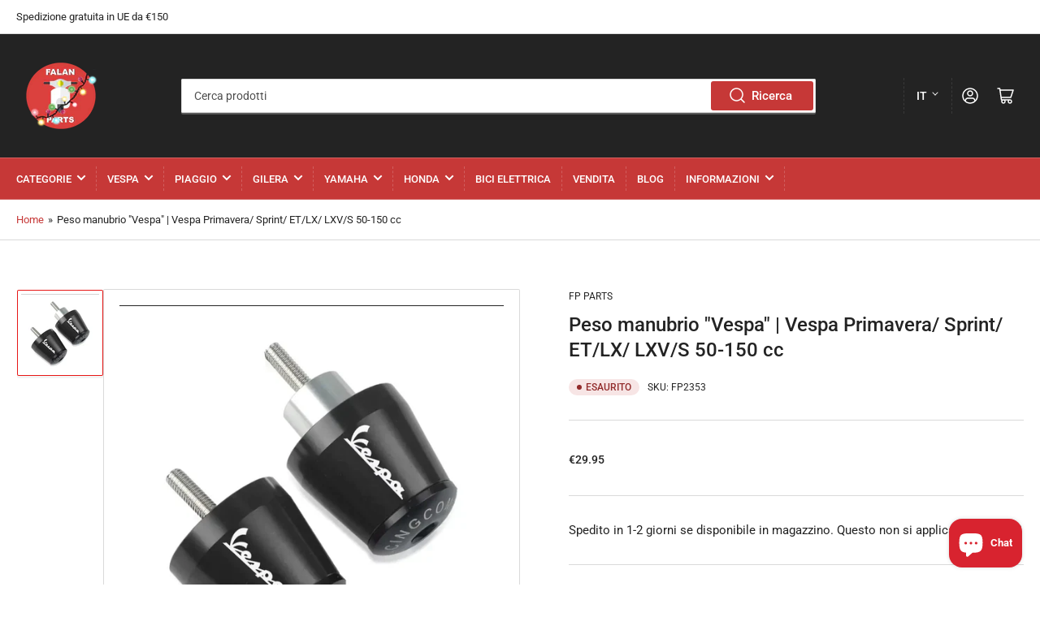

--- FILE ---
content_type: text/html; charset=utf-8
request_url: https://falanparts.com/it/products/bar-end-weight-vespa-vespa-primavera-sprint-et-lx-lxv-s-50-150cc
body_size: 69637
content:
<!doctype html>
<!-- TrustBox script -->
<script type="text/javascript" src="//widget.trustpilot.com/bootstrap/v5/tp.widget.bootstrap.min.js" async></script>
<!-- End TrustBox script -->
<html class="no-js" lang="it">
<head>
	<meta charset="utf-8">

	<title>
		Peso manubrio &quot;Vespa&quot; | Vespa Primavera/ Sprint/ ET/LX/ LXV/S 50-150 cc
 &ndash; Falan Parts</title>

	
		<meta name="description" content="Peso manubrio &quot;Vespa&quot; | Vespa Primavera/ Sprint/ ET/LX/ LXV/S 50-150cc - € 29,95 - Contrappesi a barra - Ricambi Falan - Acquista ora">
	

	


<meta property="og:site_name" content="Falan Parts">
<meta property="og:url" content="https://falanparts.com/it/products/bar-end-weight-vespa-vespa-primavera-sprint-et-lx-lxv-s-50-150cc">
<meta property="og:title" content="Peso manubrio &quot;Vespa&quot; | Vespa Primavera/ Sprint/ ET/LX/ LXV/S 50-150 cc">
<meta property="og:type" content="product">
<meta property="og:description" content="Peso manubrio &quot;Vespa&quot; | Vespa Primavera/ Sprint/ ET/LX/ LXV/S 50-150cc - € 29,95 - Contrappesi a barra - Ricambi Falan - Acquista ora"><meta property="og:image" content="http://falanparts.com/cdn/shop/products/Bar-end-Weight--Vespa----Vespa-Primavera--Sprint--ET-LX--LXV-S-50-150cc-Falan-Parts-29.95-Falan-Parts-1663165643.webp?v=1663165644">
	<meta property="og:image:secure_url" content="https://falanparts.com/cdn/shop/products/Bar-end-Weight--Vespa----Vespa-Primavera--Sprint--ET-LX--LXV-S-50-150cc-Falan-Parts-29.95-Falan-Parts-1663165643.webp?v=1663165644">
	<meta property="og:image:width" content="1080">
	<meta property="og:image:height" content="1078"><meta property="og:price:amount" content="29.95">
	<meta property="og:price:currency" content="EUR"><meta name="twitter:card" content="summary_large_image">
<meta name="twitter:title" content="Peso manubrio &quot;Vespa&quot; | Vespa Primavera/ Sprint/ ET/LX/ LXV/S 50-150 cc">
<meta name="twitter:description" content="Peso manubrio &quot;Vespa&quot; | Vespa Primavera/ Sprint/ ET/LX/ LXV/S 50-150cc - € 29,95 - Contrappesi a barra - Ricambi Falan - Acquista ora">


	<meta name="viewport" content="width=device-width, initial-scale=1">
	<link rel="canonical" href="https://falanparts.com/it/products/bar-end-weight-vespa-vespa-primavera-sprint-et-lx-lxv-s-50-150cc">

	<link rel="preconnect" href="//cdn.shopify.com" crossorigin>

	
		<link rel="preconnect" href="//fonts.shopifycdn.com" crossorigin>
	

	
		<link rel="preload" as="font" href="//falanparts.com/cdn/fonts/roboto/roboto_n4.2019d890f07b1852f56ce63ba45b2db45d852cba.woff2" type="font/woff2" crossorigin>
	
	
		<link rel="preload" as="font" href="//falanparts.com/cdn/fonts/roboto/roboto_n5.250d51708d76acbac296b0e21ede8f81de4e37aa.woff2" type="font/woff2" crossorigin>
	

	



<style data-shopify>
	@font-face {
  font-family: Roboto;
  font-weight: 400;
  font-style: normal;
  font-display: swap;
  src: url("//falanparts.com/cdn/fonts/roboto/roboto_n4.2019d890f07b1852f56ce63ba45b2db45d852cba.woff2") format("woff2"),
       url("//falanparts.com/cdn/fonts/roboto/roboto_n4.238690e0007583582327135619c5f7971652fa9d.woff") format("woff");
}

	@font-face {
  font-family: Roboto;
  font-weight: 700;
  font-style: normal;
  font-display: swap;
  src: url("//falanparts.com/cdn/fonts/roboto/roboto_n7.f38007a10afbbde8976c4056bfe890710d51dec2.woff2") format("woff2"),
       url("//falanparts.com/cdn/fonts/roboto/roboto_n7.94bfdd3e80c7be00e128703d245c207769d763f9.woff") format("woff");
}

	@font-face {
  font-family: Roboto;
  font-weight: 400;
  font-style: italic;
  font-display: swap;
  src: url("//falanparts.com/cdn/fonts/roboto/roboto_i4.57ce898ccda22ee84f49e6b57ae302250655e2d4.woff2") format("woff2"),
       url("//falanparts.com/cdn/fonts/roboto/roboto_i4.b21f3bd061cbcb83b824ae8c7671a82587b264bf.woff") format("woff");
}

	@font-face {
  font-family: Roboto;
  font-weight: 700;
  font-style: italic;
  font-display: swap;
  src: url("//falanparts.com/cdn/fonts/roboto/roboto_i7.7ccaf9410746f2c53340607c42c43f90a9005937.woff2") format("woff2"),
       url("//falanparts.com/cdn/fonts/roboto/roboto_i7.49ec21cdd7148292bffea74c62c0df6e93551516.woff") format("woff");
}

	@font-face {
  font-family: Roboto;
  font-weight: 500;
  font-style: normal;
  font-display: swap;
  src: url("//falanparts.com/cdn/fonts/roboto/roboto_n5.250d51708d76acbac296b0e21ede8f81de4e37aa.woff2") format("woff2"),
       url("//falanparts.com/cdn/fonts/roboto/roboto_n5.535e8c56f4cbbdea416167af50ab0ff1360a3949.woff") format("woff");
}

	@font-face {
  font-family: Roboto;
  font-weight: 700;
  font-style: normal;
  font-display: swap;
  src: url("//falanparts.com/cdn/fonts/roboto/roboto_n7.f38007a10afbbde8976c4056bfe890710d51dec2.woff2") format("woff2"),
       url("//falanparts.com/cdn/fonts/roboto/roboto_n7.94bfdd3e80c7be00e128703d245c207769d763f9.woff") format("woff");
}

	@font-face {
  font-family: Roboto;
  font-weight: 500;
  font-style: italic;
  font-display: swap;
  src: url("//falanparts.com/cdn/fonts/roboto/roboto_i5.0ae24363bf5844e2ee3295d84078d36c9bd0faf4.woff2") format("woff2"),
       url("//falanparts.com/cdn/fonts/roboto/roboto_i5.a9cdb6a43048799fe739d389c60b64059e33cf12.woff") format("woff");
}

	@font-face {
  font-family: Roboto;
  font-weight: 700;
  font-style: italic;
  font-display: swap;
  src: url("//falanparts.com/cdn/fonts/roboto/roboto_i7.7ccaf9410746f2c53340607c42c43f90a9005937.woff2") format("woff2"),
       url("//falanparts.com/cdn/fonts/roboto/roboto_i7.49ec21cdd7148292bffea74c62c0df6e93551516.woff") format("woff");
}

@font-face {
  font-family: Roboto;
  font-weight: 500;
  font-style: normal;
  font-display: swap;
  src: url("//falanparts.com/cdn/fonts/roboto/roboto_n5.250d51708d76acbac296b0e21ede8f81de4e37aa.woff2") format("woff2"),
       url("//falanparts.com/cdn/fonts/roboto/roboto_n5.535e8c56f4cbbdea416167af50ab0ff1360a3949.woff") format("woff");
}

:root {
		--page-width: 146rem;
		--spacing-base-1: 2rem;

		--grid-desktop-horizontal-spacing: 20px;
		--grid-desktop-vertical-spacing: 20px;
		--grid-mobile-horizontal-spacing: 15px;
		--grid-mobile-vertical-spacing: 15px;

		--border-radius-base: 2px;
		--buttons-radius: 2px;
		--inputs-radius: 2px;
		--inputs-border-width: 1px;
		--inputs-border-opacity: .2;

		--color-base-white: #fff;
		--color-product-review-star: #ffc700;
		--color-base-text: 35, 35, 35;
		--color-base-text-alt: 35, 35, 35;
		--color-base-border: 218, 218, 218;
		--color-base-background-1: 255, 255, 255;
		--color-base-background-2: 198, 56, 55;
		--color-base-accent-1: 198, 56, 55;
		--color-base-accent-1-text: 255, 255, 255;
		--color-base-accent-2: 231, 23, 22;
		--color-base-accent-2-text: 255, 255, 255;
		--color-base-accent-3: 35, 35, 35;
		--color-base-accent-3-text: 255, 255, 255;

		--color-sale: rgba(202, 65, 65, 1.0);
		--color-sale-background: #f1cdcd;
		--color-error: rgba(146, 44, 44, 1.0);
		--color-error-background: #f7e5e5;
		--color-success: rgba(51, 114, 57, 1.0);
		--color-success-background: #ddf0df;
		--color-warning: rgba(189, 107, 27, 1.0);
		--color-warning-background: #f8e1cb;

		--font-body-family: Roboto, sans-serif;
		--font-body-style: normal;
		--font-body-weight: 400;
		--font-bolder-weight: 500;

		--font-heading-family: Roboto, sans-serif;
		--font-heading-style: normal;
		--font-heading-weight: 500;

		--font-body-scale: 1.0;
		--font-heading-scale: 1.0;
	}
</style>


	<link href="//falanparts.com/cdn/shop/t/9/assets/base.css?v=181973272400975208721677239271" rel="stylesheet" type="text/css" media="all" />

	<script src="//falanparts.com/cdn/shop/t/9/assets/scripts.js?v=116878809035234299101663171897" defer="defer"></script>

	
		<link rel="icon" type="image/png" href="//falanparts.com/cdn/shop/files/logogevuld.png?crop=center&height=32&v=1633102757&width=32">
	

	<script>window.performance && window.performance.mark && window.performance.mark('shopify.content_for_header.start');</script><meta name="google-site-verification" content="vpQOdMs2eFKOQx8dytICVyMfsF6J7uCtGTlOrXkT55E">
<meta name="google-site-verification" content="-SEu-hAwFbSNVOxx-clEpOmZATtOuuUmj_RDZ6vlalY">
<meta id="shopify-digital-wallet" name="shopify-digital-wallet" content="/31516524684/digital_wallets/dialog">
<meta name="shopify-checkout-api-token" content="8edc5ae602de1a5107dffb013e435bbd">
<meta id="in-context-paypal-metadata" data-shop-id="31516524684" data-venmo-supported="false" data-environment="production" data-locale="it_IT" data-paypal-v4="true" data-currency="EUR">
<link rel="alternate" hreflang="x-default" href="https://falanparts.com/products/bar-end-weight-vespa-vespa-primavera-sprint-et-lx-lxv-s-50-150cc">
<link rel="alternate" hreflang="tr" href="https://falanparts.com/tr/products/bar-end-weight-vespa-vespa-primavera-sprint-et-lx-lxv-s-50-150cc">
<link rel="alternate" hreflang="sv" href="https://falanparts.com/sv/products/bar-end-weight-vespa-vespa-primavera-sprint-et-lx-lxv-s-50-150cc">
<link rel="alternate" hreflang="hr" href="https://falanparts.com/hr/products/bar-end-weight-vespa-vespa-primavera-sprint-et-lx-lxv-s-50-150cc">
<link rel="alternate" hreflang="el" href="https://falanparts.com/el/products/bar-end-weight-vespa-vespa-primavera-sprint-et-lx-lxv-s-50-150cc">
<link rel="alternate" hreflang="es" href="https://falanparts.com/es/products/bar-end-weight-vespa-vespa-primavera-sprint-et-lx-lxv-s-50-150cc">
<link rel="alternate" hreflang="nl" href="https://falanparts.com/nl/products/bar-end-weight-vespa-vespa-primavera-sprint-et-lx-lxv-s-50-150cc">
<link rel="alternate" hreflang="de" href="https://falanparts.com/de/products/bar-end-weight-vespa-vespa-primavera-sprint-et-lx-lxv-s-50-150cc">
<link rel="alternate" hreflang="it" href="https://falanparts.com/it/products/bar-end-weight-vespa-vespa-primavera-sprint-et-lx-lxv-s-50-150cc">
<link rel="alternate" hreflang="fr" href="https://falanparts.com/fr/products/bar-end-weight-vespa-vespa-primavera-sprint-et-lx-lxv-s-50-150cc">
<link rel="alternate" hreflang="ja" href="https://falanparts.com/ja/products/bar-end-weight-vespa-vespa-primavera-sprint-et-lx-lxv-s-50-150cc">
<link rel="alternate" hreflang="ar" href="https://falanparts.com/ar/products/bar-end-weight-vespa-vespa-primavera-sprint-et-lx-lxv-s-50-150cc">
<link rel="alternate" type="application/json+oembed" href="https://falanparts.com/it/products/bar-end-weight-vespa-vespa-primavera-sprint-et-lx-lxv-s-50-150cc.oembed">
<script async="async" src="/checkouts/internal/preloads.js?locale=it-NL"></script>
<script id="shopify-features" type="application/json">{"accessToken":"8edc5ae602de1a5107dffb013e435bbd","betas":["rich-media-storefront-analytics"],"domain":"falanparts.com","predictiveSearch":true,"shopId":31516524684,"locale":"it"}</script>
<script>var Shopify = Shopify || {};
Shopify.shop = "vespaworldwide.myshopify.com";
Shopify.locale = "it";
Shopify.currency = {"active":"EUR","rate":"1.0"};
Shopify.country = "NL";
Shopify.theme = {"name":"Athens TC","id":135366967549,"schema_name":"Athens","schema_version":"1.3.0","theme_store_id":1608,"role":"main"};
Shopify.theme.handle = "null";
Shopify.theme.style = {"id":null,"handle":null};
Shopify.cdnHost = "falanparts.com/cdn";
Shopify.routes = Shopify.routes || {};
Shopify.routes.root = "/it/";</script>
<script type="module">!function(o){(o.Shopify=o.Shopify||{}).modules=!0}(window);</script>
<script>!function(o){function n(){var o=[];function n(){o.push(Array.prototype.slice.apply(arguments))}return n.q=o,n}var t=o.Shopify=o.Shopify||{};t.loadFeatures=n(),t.autoloadFeatures=n()}(window);</script>
<script id="shop-js-analytics" type="application/json">{"pageType":"product"}</script>
<script defer="defer" async type="module" src="//falanparts.com/cdn/shopifycloud/shop-js/modules/v2/client.init-shop-cart-sync_9_7-kM0p.it.esm.js"></script>
<script defer="defer" async type="module" src="//falanparts.com/cdn/shopifycloud/shop-js/modules/v2/chunk.common_DlvccoFA.esm.js"></script>
<script type="module">
  await import("//falanparts.com/cdn/shopifycloud/shop-js/modules/v2/client.init-shop-cart-sync_9_7-kM0p.it.esm.js");
await import("//falanparts.com/cdn/shopifycloud/shop-js/modules/v2/chunk.common_DlvccoFA.esm.js");

  window.Shopify.SignInWithShop?.initShopCartSync?.({"fedCMEnabled":true,"windoidEnabled":true});

</script>
<script>(function() {
  var isLoaded = false;
  function asyncLoad() {
    if (isLoaded) return;
    isLoaded = true;
    var urls = ["https:\/\/disable-click.crucialcommerceapps.com\/appJS?shop=vespaworldwide.myshopify.com","https:\/\/ecommplugins-scripts.trustpilot.com\/v2.1\/js\/header.min.js?settings=eyJrZXkiOiJ4NWZSN0pva29uU2Q2VVhvIiwicyI6InNrdSJ9\u0026v=2.5\u0026shop=vespaworldwide.myshopify.com","https:\/\/ecommplugins-trustboxsettings.trustpilot.com\/vespaworldwide.myshopify.com.js?settings=1695382275363\u0026shop=vespaworldwide.myshopify.com","\/\/swymv3free-01.azureedge.net\/code\/swym-shopify.js?shop=vespaworldwide.myshopify.com","https:\/\/widget.trustpilot.com\/bootstrap\/v5\/tp.widget.sync.bootstrap.min.js?shop=vespaworldwide.myshopify.com","https:\/\/widget.trustpilot.com\/bootstrap\/v5\/tp.widget.sync.bootstrap.min.js?shop=vespaworldwide.myshopify.com","https:\/\/widget.trustpilot.com\/bootstrap\/v5\/tp.widget.sync.bootstrap.min.js?shop=vespaworldwide.myshopify.com","https:\/\/cdn.parcelifyapp.com\/parcelify-components\/v1\/latest\/shopify_bundle.min.js?shop=vespaworldwide.myshopify.com","https:\/\/s3.eu-west-1.amazonaws.com\/production-klarna-il-shopify-osm\/7bec47374bc1cb6b6338dfd4d69e7bffd4f4b70b\/vespaworldwide.myshopify.com-1756051659204.js?shop=vespaworldwide.myshopify.com"];
    for (var i = 0; i < urls.length; i++) {
      var s = document.createElement('script');
      s.type = 'text/javascript';
      s.async = true;
      s.src = urls[i];
      var x = document.getElementsByTagName('script')[0];
      x.parentNode.insertBefore(s, x);
    }
  };
  if(window.attachEvent) {
    window.attachEvent('onload', asyncLoad);
  } else {
    window.addEventListener('load', asyncLoad, false);
  }
})();</script>
<script id="__st">var __st={"a":31516524684,"offset":3600,"reqid":"29019411-190a-4d98-80f5-b5c71a4dc3cc-1766917868","pageurl":"falanparts.com\/it\/products\/bar-end-weight-vespa-vespa-primavera-sprint-et-lx-lxv-s-50-150cc","u":"36fc5d8d0e26","p":"product","rtyp":"product","rid":7877751406845};</script>
<script>window.ShopifyPaypalV4VisibilityTracking = true;</script>
<script id="captcha-bootstrap">!function(){'use strict';const t='contact',e='account',n='new_comment',o=[[t,t],['blogs',n],['comments',n],[t,'customer']],c=[[e,'customer_login'],[e,'guest_login'],[e,'recover_customer_password'],[e,'create_customer']],r=t=>t.map((([t,e])=>`form[action*='/${t}']:not([data-nocaptcha='true']) input[name='form_type'][value='${e}']`)).join(','),a=t=>()=>t?[...document.querySelectorAll(t)].map((t=>t.form)):[];function s(){const t=[...o],e=r(t);return a(e)}const i='password',u='form_key',d=['recaptcha-v3-token','g-recaptcha-response','h-captcha-response',i],f=()=>{try{return window.sessionStorage}catch{return}},m='__shopify_v',_=t=>t.elements[u];function p(t,e,n=!1){try{const o=window.sessionStorage,c=JSON.parse(o.getItem(e)),{data:r}=function(t){const{data:e,action:n}=t;return t[m]||n?{data:e,action:n}:{data:t,action:n}}(c);for(const[e,n]of Object.entries(r))t.elements[e]&&(t.elements[e].value=n);n&&o.removeItem(e)}catch(o){console.error('form repopulation failed',{error:o})}}const l='form_type',E='cptcha';function T(t){t.dataset[E]=!0}const w=window,h=w.document,L='Shopify',v='ce_forms',y='captcha';let A=!1;((t,e)=>{const n=(g='f06e6c50-85a8-45c8-87d0-21a2b65856fe',I='https://cdn.shopify.com/shopifycloud/storefront-forms-hcaptcha/ce_storefront_forms_captcha_hcaptcha.v1.5.2.iife.js',D={infoText:'Protetto da hCaptcha',privacyText:'Privacy',termsText:'Termini'},(t,e,n)=>{const o=w[L][v],c=o.bindForm;if(c)return c(t,g,e,D).then(n);var r;o.q.push([[t,g,e,D],n]),r=I,A||(h.body.append(Object.assign(h.createElement('script'),{id:'captcha-provider',async:!0,src:r})),A=!0)});var g,I,D;w[L]=w[L]||{},w[L][v]=w[L][v]||{},w[L][v].q=[],w[L][y]=w[L][y]||{},w[L][y].protect=function(t,e){n(t,void 0,e),T(t)},Object.freeze(w[L][y]),function(t,e,n,w,h,L){const[v,y,A,g]=function(t,e,n){const i=e?o:[],u=t?c:[],d=[...i,...u],f=r(d),m=r(i),_=r(d.filter((([t,e])=>n.includes(e))));return[a(f),a(m),a(_),s()]}(w,h,L),I=t=>{const e=t.target;return e instanceof HTMLFormElement?e:e&&e.form},D=t=>v().includes(t);t.addEventListener('submit',(t=>{const e=I(t);if(!e)return;const n=D(e)&&!e.dataset.hcaptchaBound&&!e.dataset.recaptchaBound,o=_(e),c=g().includes(e)&&(!o||!o.value);(n||c)&&t.preventDefault(),c&&!n&&(function(t){try{if(!f())return;!function(t){const e=f();if(!e)return;const n=_(t);if(!n)return;const o=n.value;o&&e.removeItem(o)}(t);const e=Array.from(Array(32),(()=>Math.random().toString(36)[2])).join('');!function(t,e){_(t)||t.append(Object.assign(document.createElement('input'),{type:'hidden',name:u})),t.elements[u].value=e}(t,e),function(t,e){const n=f();if(!n)return;const o=[...t.querySelectorAll(`input[type='${i}']`)].map((({name:t})=>t)),c=[...d,...o],r={};for(const[a,s]of new FormData(t).entries())c.includes(a)||(r[a]=s);n.setItem(e,JSON.stringify({[m]:1,action:t.action,data:r}))}(t,e)}catch(e){console.error('failed to persist form',e)}}(e),e.submit())}));const S=(t,e)=>{t&&!t.dataset[E]&&(n(t,e.some((e=>e===t))),T(t))};for(const o of['focusin','change'])t.addEventListener(o,(t=>{const e=I(t);D(e)&&S(e,y())}));const B=e.get('form_key'),M=e.get(l),P=B&&M;t.addEventListener('DOMContentLoaded',(()=>{const t=y();if(P)for(const e of t)e.elements[l].value===M&&p(e,B);[...new Set([...A(),...v().filter((t=>'true'===t.dataset.shopifyCaptcha))])].forEach((e=>S(e,t)))}))}(h,new URLSearchParams(w.location.search),n,t,e,['guest_login'])})(!0,!0)}();</script>
<script integrity="sha256-4kQ18oKyAcykRKYeNunJcIwy7WH5gtpwJnB7kiuLZ1E=" data-source-attribution="shopify.loadfeatures" defer="defer" src="//falanparts.com/cdn/shopifycloud/storefront/assets/storefront/load_feature-a0a9edcb.js" crossorigin="anonymous"></script>
<script data-source-attribution="shopify.dynamic_checkout.dynamic.init">var Shopify=Shopify||{};Shopify.PaymentButton=Shopify.PaymentButton||{isStorefrontPortableWallets:!0,init:function(){window.Shopify.PaymentButton.init=function(){};var t=document.createElement("script");t.src="https://falanparts.com/cdn/shopifycloud/portable-wallets/latest/portable-wallets.it.js",t.type="module",document.head.appendChild(t)}};
</script>
<script data-source-attribution="shopify.dynamic_checkout.buyer_consent">
  function portableWalletsHideBuyerConsent(e){var t=document.getElementById("shopify-buyer-consent"),n=document.getElementById("shopify-subscription-policy-button");t&&n&&(t.classList.add("hidden"),t.setAttribute("aria-hidden","true"),n.removeEventListener("click",e))}function portableWalletsShowBuyerConsent(e){var t=document.getElementById("shopify-buyer-consent"),n=document.getElementById("shopify-subscription-policy-button");t&&n&&(t.classList.remove("hidden"),t.removeAttribute("aria-hidden"),n.addEventListener("click",e))}window.Shopify?.PaymentButton&&(window.Shopify.PaymentButton.hideBuyerConsent=portableWalletsHideBuyerConsent,window.Shopify.PaymentButton.showBuyerConsent=portableWalletsShowBuyerConsent);
</script>
<script>
  function portableWalletsCleanup(e){e&&e.src&&console.error("Failed to load portable wallets script "+e.src);var t=document.querySelectorAll("shopify-accelerated-checkout .shopify-payment-button__skeleton, shopify-accelerated-checkout-cart .wallet-cart-button__skeleton"),e=document.getElementById("shopify-buyer-consent");for(let e=0;e<t.length;e++)t[e].remove();e&&e.remove()}function portableWalletsNotLoadedAsModule(e){e instanceof ErrorEvent&&"string"==typeof e.message&&e.message.includes("import.meta")&&"string"==typeof e.filename&&e.filename.includes("portable-wallets")&&(window.removeEventListener("error",portableWalletsNotLoadedAsModule),window.Shopify.PaymentButton.failedToLoad=e,"loading"===document.readyState?document.addEventListener("DOMContentLoaded",window.Shopify.PaymentButton.init):window.Shopify.PaymentButton.init())}window.addEventListener("error",portableWalletsNotLoadedAsModule);
</script>

<script type="module" src="https://falanparts.com/cdn/shopifycloud/portable-wallets/latest/portable-wallets.it.js" onError="portableWalletsCleanup(this)" crossorigin="anonymous"></script>
<script nomodule>
  document.addEventListener("DOMContentLoaded", portableWalletsCleanup);
</script>

<link id="shopify-accelerated-checkout-styles" rel="stylesheet" media="screen" href="https://falanparts.com/cdn/shopifycloud/portable-wallets/latest/accelerated-checkout-backwards-compat.css" crossorigin="anonymous">
<style id="shopify-accelerated-checkout-cart">
        #shopify-buyer-consent {
  margin-top: 1em;
  display: inline-block;
  width: 100%;
}

#shopify-buyer-consent.hidden {
  display: none;
}

#shopify-subscription-policy-button {
  background: none;
  border: none;
  padding: 0;
  text-decoration: underline;
  font-size: inherit;
  cursor: pointer;
}

#shopify-subscription-policy-button::before {
  box-shadow: none;
}

      </style>
<script id="sections-script" data-sections="product-recommendations" defer="defer" src="//falanparts.com/cdn/shop/t/9/compiled_assets/scripts.js?10983"></script>
<script>window.performance && window.performance.mark && window.performance.mark('shopify.content_for_header.end');</script>

	<script>
		document.documentElement.className = document.documentElement.className.replace('no-js', 'js');
		if (Shopify.designMode) {
			document.documentElement.classList.add('shopify-design-mode');
		}
	</script><script>
    
    
    
    
    var gsf_conversion_data = {page_type : 'product', event : 'view_item', data : {product_data : [{variant_id : 43345410916605, product_id : 7877751406845, name : "Peso manubrio &quot;Vespa&quot; | Vespa Primavera/ Sprint/ ET/LX/ LXV/S 50-150 cc", price : "29.95", currency : "EUR", sku : "FP2353", brand : "FP Parts", variant : "Default Title", category : "Pesi dell&#39;estremità della barra"}], total_price : "29.95", shop_currency : "EUR"}};
    
</script>
<script type="text/javascript" src="//widget.trustpilot.com/bootstrap/v5/tp.widget.bootstrap.min.js" async></script>
<!-- BEGIN app block: shopify://apps/t-lab-ai-language-translate/blocks/custom_translations/b5b83690-efd4-434d-8c6a-a5cef4019faf --><!-- BEGIN app snippet: custom_translation_scripts --><script>
(()=>{var o=/\([0-9]+?\)$/,M=/\r?\n|\r|\t|\xa0|\u200B|\u200E|&nbsp;| /g,v=/<\/?[a-z][\s\S]*>/i,r=/^(https?:\/\/|\/\/)[^\s/$.?#].[^\s]*$/i,k=/\{\{\s*([a-zA-Z_]\w*)\s*\}\}/g,p=/\{\{\s*([a-zA-Z_]\w*)\s*\}\}/,t=/^(https:)?\/\/cdn\.shopify\.com\/(.+)\.(png|jpe?g|gif|webp|svgz?|bmp|tiff?|ico|avif)/i,e=/^(https:)?\/\/cdn\.shopify\.com/i,a=/\b(?:https?|ftp)?:?\/\/?[^\s\/]+\/[^\s]+\.(?:png|jpe?g|gif|webp|svgz?|bmp|tiff?|ico|avif)\b/i,I=/url\(['"]?(.*?)['"]?\)/,m="__label:",i=document.createElement("textarea"),u={t:["src","data-src","data-source","data-href","data-zoom","data-master","data-bg","base-src"],i:["srcset","data-srcset"],o:["href","data-href"],u:["href","data-href","data-src","data-zoom"]},g=new Set(["img","picture","button","p","a","input"]),h=16.67,s=function(n){return n.nodeType===Node.ELEMENT_NODE},c=function(n){return n.nodeType===Node.TEXT_NODE};function w(n){return t.test(n.trim())||a.test(n.trim())}function b(n){return(n=>(n=n.trim(),r.test(n)))(n)||e.test(n.trim())}var l=function(n){return!n||0===n.trim().length};function j(n){return i.innerHTML=n,i.value}function T(n){return A(j(n))}function A(n){return n.trim().replace(o,"").replace(M,"").trim()}var _=1e3;function D(n){n=n.trim().replace(M,"").replace(/&amp;/g,"&").replace(/&gt;/g,">").replace(/&lt;/g,"<").trim();return n.length>_?N(n):n}function E(n){return n.trim().toLowerCase().replace(/^https:/i,"")}function N(n){for(var r=5381,t=0;t<n.length;t++)r=(r<<5)+r^n.charCodeAt(t);return(r>>>0).toString(36)}function f(n){for(var r=document.createElement("template"),t=(r.innerHTML=n,["SCRIPT","IFRAME","OBJECT","EMBED","LINK","META"]),e=/^(on\w+|srcdoc|style)$/i,a=document.createTreeWalker(r.content,NodeFilter.SHOW_ELEMENT),i=a.nextNode();i;i=a.nextNode()){var o=i;if(t.includes(o.nodeName))o.remove();else for(var u=o.attributes.length-1;0<=u;--u)e.test(o.attributes[u].name)&&o.removeAttribute(o.attributes[u].name)}return r.innerHTML}function d(n,r,t){void 0===t&&(t=20);for(var e=n,a=0;e&&e.parentElement&&a<t;){for(var i=e.parentElement,o=0,u=r;o<u.length;o++)for(var s=u[o],c=0,l=s.l;c<l.length;c++){var f=l[c];switch(f.type){case"class":for(var d=0,v=i.classList;d<v.length;d++){var p=v[d];if(f.value.test(p))return s.label}break;case"id":if(i.id&&f.value.test(i.id))return s.label;break;case"attribute":if(i.hasAttribute(f.name)){if(!f.value)return s.label;var m=i.getAttribute(f.name);if(m&&f.value.test(m))return s.label}}}e=i,a++}return"unknown"}function y(n,r){var t,e,a;"function"==typeof window.fetch&&"AbortController"in window?(t=new AbortController,e=setTimeout(function(){return t.abort()},3e3),fetch(n,{credentials:"same-origin",signal:t.signal}).then(function(n){return clearTimeout(e),n.ok?n.json():Promise.reject(n)}).then(r).catch(console.error)):((a=new XMLHttpRequest).onreadystatechange=function(){4===a.readyState&&200===a.status&&r(JSON.parse(a.responseText))},a.open("GET",n,!0),a.timeout=3e3,a.send())}function O(){var l=/([^\s]+)\.(png|jpe?g|gif|webp|svgz?|bmp|tiff?|ico|avif)$/i,f=/_(\{width\}x*|\{width\}x\{height\}|\d{3,4}x\d{3,4}|\d{3,4}x|x\d{3,4}|pinco|icon|thumb|small|compact|medium|large|grande|original|master)(_crop_\w+)*(@[2-3]x)*(.progressive)*$/i,d=/^(https?|ftp|file):\/\//i;function t(n){var r,t="".concat(n.path).concat(n.v).concat(null!=(t=n.size)?t:"",".").concat(n.p);return n.m&&(t="".concat(n.path).concat(n.m,"/").concat(n.v).concat(null!=(r=n.size)?r:"",".").concat(n.p)),n.host&&(t="".concat(null!=(r=n.protocol)?r:"","//").concat(n.host).concat(t)),n.g&&(t+=n.g),t}return{h:function(n){var r=!0,t=(d.test(n)||n.startsWith("//")||(r=!1,n="https://example.com"+n),r);n.startsWith("//")&&(t=!1,n="https:"+n);try{new URL(n)}catch(n){return null}var e,a,i,o,u,s,n=new URL(n),c=n.pathname.split("/").filter(function(n){return n});return c.length<1||(a=c.pop(),e=null!=(e=c.pop())?e:null,null===(a=a.match(l)))?null:(s=a[1],a=a[2],i=s.match(f),o=s,(u=null)!==i&&(o=s.substring(0,i.index),u=i[0]),s=0<c.length?"/"+c.join("/")+"/":"/",{protocol:t?n.protocol:null,host:r?n.host:null,path:s,g:n.search,m:e,v:o,size:u,p:a,version:n.searchParams.get("v"),width:n.searchParams.get("width")})},T:t,S:function(n){return(n.m?"/".concat(n.m,"/"):"/").concat(n.v,".").concat(n.p)},M:function(n){return(n.m?"/".concat(n.m,"/"):"/").concat(n.v,".").concat(n.p,"?v=").concat(n.version||"0")},k:function(n,r){return t({protocol:r.protocol,host:r.host,path:r.path,g:r.g,m:r.m,v:r.v,size:n.size,p:r.p,version:r.version,width:r.width})}}}var x,S,C={},H={};function q(p,n){var m=new Map,g=new Map,i=new Map,t=new Map,e=new Map,a=new Map,o=new Map,u=function(n){return n.toLowerCase().replace(/[\s\W_]+/g,"")},s=new Set(n.A.map(u)),c=0,l=!1,f=!1,d=O();function v(n,r,t){s.has(u(n))||n&&r&&(t.set(n,r),l=!0)}function r(n,r){if(n&&n.trim()&&0!==m.size){var t=A(n),e=H[t];if(e&&(p.log("dictionary",'Overlapping text: "'.concat(n,'" related to html: "').concat(e,'"')),r)&&(n=>{if(n)for(var r=h(n.outerHTML),t=r._,e=(r.I||(t=0),n.parentElement),a=0;e&&a<5;){var i=h(e.outerHTML),o=i.I,i=i._;if(o){if(p.log("dictionary","Ancestor depth ".concat(a,": overlap score=").concat(i.toFixed(3),", base=").concat(t.toFixed(3))),t<i)return 1;if(i<t&&0<t)return}e=e.parentElement,a++}})(r))p.log("dictionary",'Skipping text translation for "'.concat(n,'" because an ancestor HTML translation exists'));else{e=m.get(t);if(e)return e;var a=n;if(a&&a.trim()&&0!==g.size){for(var i,o,u,s=g.entries(),c=s.next();!c.done;){var l=c.value[0],f=c.value[1],d=a.trim().match(l);if(d&&1<d.length){i=l,o=f,u=d;break}c=s.next()}if(i&&o&&u){var v=u.slice(1),r=o.match(k);if(r&&r.length===v.length)return r.reduce(function(n,r,t){return n.replace(r,v[t])},o)}}}}return null}function h(n){var t,e,a;return!n||!n.trim()||0===i.size?{I:null,_:0}:(t=D(n),a=0,(e=null)!=(n=i.get(t))?{I:n,_:1}:(i.forEach(function(n,r){-1!==r.indexOf(t)&&(r=t.length/r.length,a<r)&&(a=r,e=n)}),{I:e,_:a}))}function w(n){return n&&n.trim()&&0!==i.size&&(n=D(n),null!=(n=i.get(n)))?n:null}function b(n){if(n&&n.trim()&&0!==t.size){var r=E(n),r=t.get(r);if(r)return r;r=d.h(n);if(r){n=d.M(r).toLowerCase(),n=t.get(n);if(n)return n;n=d.S(r).toLowerCase(),r=t.get(n);if(r)return r}}return null}function T(n){return!n||!n.trim()||0===e.size||void 0===(n=e.get(A(n)))?null:n}function y(n){return!n||!n.trim()||0===a.size||void 0===(n=a.get(E(n)))?null:n}function x(n){var r;return!n||!n.trim()||0===o.size?null:null!=(r=o.get(A(n)))?r:(r=D(n),void 0!==(n=o.get(r))?n:null)}function S(){var n={j:m,D:g,N:i,O:t,C:e,H:a,q:o,L:l,R:c,F:C};return JSON.stringify(n,function(n,r){return r instanceof Map?Object.fromEntries(r.entries()):r})}return{J:function(n,r){v(n,r,m)},U:function(n,r){n&&r&&(n=new RegExp("^".concat(n,"$"),"s"),g.set(n,r),l=!0)},$:function(n,r){var t;n!==r&&(v((t=j(t=n).trim().replace(M,"").trim()).length>_?N(t):t,r,i),c=Math.max(c,n.length))},P:function(n,r){v(n,r,t),(n=d.h(n))&&(v(d.M(n).toLowerCase(),r,t),v(d.S(n).toLowerCase(),r,t))},G:function(n,r){v(n.replace("[img-alt]","").replace(M,"").trim(),r,e)},B:function(n,r){v(n,r,a)},W:function(n,r){f=!0,v(n,r,o)},V:function(){return p.log("dictionary","Translation dictionaries: ",S),i.forEach(function(n,t){m.forEach(function(n,r){t!==r&&-1!==t.indexOf(r)&&(C[r]=A(n),H[r]=t)})}),p.log("dictionary","appliedTextTranslations: ",JSON.stringify(C)),p.log("dictionary","overlappingTexts: ",JSON.stringify(H)),{L:l,Z:f,K:r,X:w,Y:b,nn:T,rn:y,tn:x}}}}function z(n,r,t){function f(n,r){r=n.split(r);return 2===r.length?r[1].trim()?r:[r[0]]:[n]}var d=q(t,r);return n.forEach(function(n){if(n){var c,l=n.name,n=n.value;if(l&&n){if("string"==typeof n)try{c=JSON.parse(n)}catch(n){return void t.log("dictionary","Invalid metafield JSON for "+l,function(){return String(n)})}else c=n;c&&Object.keys(c).forEach(function(e){if(e){var n,r,t,a=c[e];if(a)if(e!==a)if(l.includes("judge"))t=T(e),d.W(t,a);else if(e.startsWith("[img-alt]"))d.G(e,a);else if(e.startsWith("[img-src]"))n=E(e.replace("[img-src]","")),d.P(n,a);else if(v.test(e))d.$(e,a);else if(w(e))n=E(e),d.P(n,a);else if(b(e))t=E(e),d.B(t,a);else if("/"===(n=(n=e).trim())[0]&&"/"!==n[1]&&(t=E(e),d.B(t,a),t=T(e),d.J(t,a)),p.test(e))(s=(t=e).match(k))&&0<s.length&&(r=t.replace(/[-\/\\^$*+?.()|[\]]/g,"\\$&"),s.forEach(function(n){r=r.replace(n,"(.*)")}),d.U(r,a));else if(e.startsWith(m))t=a.replace(m,""),s=e.replace(m,""),d.J(T(s),t);else{if("product_tags"===l)for(var i=0,o=["_",":"];i<o.length;i++){var u=(n=>{if(e.includes(n)){var r=f(e,n),t=f(a,n);if(r.length===t.length)return r.forEach(function(n,r){n!==t[r]&&(d.J(T(n),t[r]),d.J(T("".concat(n,":")),"".concat(t[r],":")))}),{value:void 0}}})(o[i]);if("object"==typeof u)return u.value}var s=T(e);s!==a&&d.J(s,a)}}})}}}),d.V()}function L(y,x){var e=[{label:"judge-me",l:[{type:"class",value:/jdgm/i},{type:"id",value:/judge-me/i},{type:"attribute",name:"data-widget-name",value:/review_widget/i}]}],a=O();function S(t,n,e){n.forEach(function(n){var r=t.getAttribute(n);r&&(r=n.includes("href")?e.rn(r):e.K(r))&&t.setAttribute(n,r)})}function M(n,r,t){var e,a=n.getAttribute(r);a&&((e=i(a=E(a.split("&")[0]),t))?n.setAttribute(r,e):(e=t.rn(a))&&n.setAttribute(r,e))}function k(n,r,t){var e=n.getAttribute(r);e&&(e=((n,r)=>{var t=(n=n.split(",").filter(function(n){return null!=n&&""!==n.trim()}).map(function(n){var n=n.trim().split(/\s+/),r=n[0].split("?"),t=r[0],r=r[1],r=r?r.split("&"):[],e=((n,r)=>{for(var t=0;t<n.length;t++)if(r(n[t]))return n[t];return null})(r,function(n){return n.startsWith("v=")}),r=r.filter(function(n){return!n.startsWith("v=")}),n=n[1];return{url:t,version:e,en:r.join("&"),size:n}}))[0].url;if(t=i(t=n[0].version?"".concat(t,"?").concat(n[0].version):t,r)){var e=a.h(t);if(e)return n.map(function(n){var r=n.url,t=a.h(r);return t&&(r=a.k(t,e)),n.en&&(t=r.includes("?")?"&":"?",r="".concat(r).concat(t).concat(n.en)),r=n.size?"".concat(r," ").concat(n.size):r}).join(",")}})(e,t))&&n.setAttribute(r,e)}function i(n,r){var t=a.h(n);return null===t?null:(n=r.Y(n))?null===(n=a.h(n))?null:a.k(t,n):(n=a.S(t),null===(r=r.Y(n))||null===(n=a.h(r))?null:a.k(t,n))}function A(n,r,t){var e,a,i,o;t.an&&(e=n,a=t.on,u.o.forEach(function(n){var r=e.getAttribute(n);if(!r)return!1;!r.startsWith("/")||r.startsWith("//")||r.startsWith(a)||(r="".concat(a).concat(r),e.setAttribute(n,r))})),i=n,t=u.u.slice(),o=r,t.forEach(function(n){var r,t=i.getAttribute(n);t&&(w(t)?(r=o.Y(t))&&i.setAttribute(n,r):(r=o.rn(t))&&i.setAttribute(n,r))})}function _(r,t){var n,e,a,i,o;u.t.forEach(function(n){return M(r,n,t)}),u.i.forEach(function(n){return k(r,n,t)}),e="alt",a=t,(o=(n=r).getAttribute(e))&&((i=a.nn(o))?n.setAttribute(e,i):(i=a.K(o))&&n.setAttribute(e,i))}return{un:function(n){return!(!n||!s(n)||x.sn.includes((n=n).tagName.toLowerCase())||n.classList.contains("tl-switcher-container")||(n=n.parentNode)&&["SCRIPT","STYLE"].includes(n.nodeName.toUpperCase()))},cn:function(n){if(c(n)&&null!=(r=n.textContent)&&r.trim()){if(y.Z)if("judge-me"===d(n,e,5)){var r=y.tn(n.textContent);if(r)return void(n.textContent=j(r))}var t,r=y.K(n.textContent,n.parentElement||void 0);r&&(t=n.textContent.trim().replace(o,"").trim(),n.textContent=j(n.textContent.replace(t,r)))}},ln:function(n){if(!!l(n.textContent)||!n.innerHTML)return!1;if(y.Z&&"judge-me"===d(n,e,5)){var r=y.tn(n.innerHTML);if(r)return n.innerHTML=f(r),!0}r=y.X(n.innerHTML);return!!r&&(n.innerHTML=f(r),!0)},fn:function(n){var r,t,e,a,i,o,u,s,c,l;switch(S(n,["data-label","title"],y),n.tagName.toLowerCase()){case"a":A(n,y,x);break;case"input":c=u=y,(l=(s=o=n).getAttribute("type"))&&("submit"===l||"button"===l)&&(l=s.getAttribute("value"),c=c.K(l))&&s.setAttribute("value",c),S(o,["placeholder"],u);break;case"textarea":S(n,["placeholder"],y);break;case"img":_(n,y);break;case"picture":for(var f=y,d=n.childNodes,v=0;v<d.length;v++){var p=d[v];if(p.tagName)switch(p.tagName.toLowerCase()){case"source":k(p,"data-srcset",f),k(p,"srcset",f);break;case"img":_(p,f)}}break;case"div":s=l=y,(u=o=c=n)&&(o=o.style.backgroundImage||o.getAttribute("data-bg")||"")&&"none"!==o&&(o=o.match(I))&&o[1]&&(o=o[1],s=s.Y(o))&&(u.style.backgroundImage='url("'.concat(s,'")')),a=c,i=l,["src","data-src","data-bg"].forEach(function(n){return M(a,n,i)}),["data-bgset"].forEach(function(n){return k(a,n,i)}),["data-href"].forEach(function(n){return S(a,[n],i)});break;case"button":t=y,(e=(r=n).getAttribute("value"))&&(t=t.K(e))&&r.setAttribute("value",t);break;case"iframe":e=y,(t=(r=n).getAttribute("src"))&&(e=e.rn(t))&&r.setAttribute("src",e);break;case"video":for(var m=n,g=y,h=["src"],w=0;w<h.length;w++){var b=h[w],T=m.getAttribute(b);T&&(T=g.rn(T))&&m.setAttribute(b,T)}}},getImageTranslation:function(n){return i(n,y)}}}function R(s,c,l){t=c.dn,e=new WeakMap;var t,e,a={add:function(n){var r=Date.now()+t;e.set(n,r)},has:function(n){var r=null!=(r=e.get(n))?r:0;return!(Date.now()>=r&&(e.delete(n),1))}},i=[],o=[],f=[],d=[],u=2*h,v=3*h;function p(n){var r,t,e;n&&(n.nodeType===Node.TEXT_NODE&&s.un(n.parentElement)?s.cn(n):s.un(n)&&(n=n,s.fn(n),r=g.has(n.tagName.toLowerCase())||(r=(r=n).getBoundingClientRect(),t=window.innerHeight||document.documentElement.clientHeight,e=window.innerWidth||document.documentElement.clientWidth,t=r.top<=t&&0<=r.top+r.height,e=r.left<=e&&0<=r.left+r.width,t&&e),a.has(n)||(r?i:o).push(n)))}function m(n){if(l.log("messageHandler","Processing element:",n),s.un(n)){var r=s.ln(n);if(a.add(n),!r){var t=n.childNodes;l.log("messageHandler","Child nodes:",t);for(var e=0;e<t.length;e++)p(t[e])}}}requestAnimationFrame(function n(){for(var r=performance.now();0<i.length;){var t=i.shift();if(t&&!a.has(t)&&m(t),performance.now()-r>=v)break}requestAnimationFrame(n)}),requestAnimationFrame(function n(){for(var r=performance.now();0<o.length;){var t=o.shift();if(t&&!a.has(t)&&m(t),performance.now()-r>=u)break}requestAnimationFrame(n)}),c.vn&&requestAnimationFrame(function n(){for(var r=performance.now();0<f.length;){var t=f.shift();if(t&&s.fn(t),performance.now()-r>=u)break}requestAnimationFrame(n)}),c.pn&&requestAnimationFrame(function n(){for(var r=performance.now();0<d.length;){var t=d.shift();if(t&&s.cn(t),performance.now()-r>=u)break}requestAnimationFrame(n)});var n={subtree:!0,childList:!0,attributes:c.vn,characterData:c.pn};new MutationObserver(function(n){l.log("observer","Observer:",n);for(var r=0;r<n.length;r++){var t=n[r];switch(t.type){case"childList":for(var e=t.addedNodes,a=0;a<e.length;a++)p(e[a]);var i=t.target.childNodes;if(i.length<=10)for(var o=0;o<i.length;o++)p(i[o]);break;case"attributes":var u=t.target;s.un(u)&&u&&f.push(u);break;case"characterData":c.pn&&(u=t.target)&&u.nodeType===Node.TEXT_NODE&&d.push(u)}}}).observe(document.documentElement,n)}void 0===window.TranslationLab&&(window.TranslationLab={}),window.TranslationLab.CustomTranslations=(x=(()=>{var a;try{a=window.localStorage.getItem("tlab_debug_mode")||null}catch(n){a=null}return{log:function(n,r){for(var t=[],e=2;e<arguments.length;e++)t[e-2]=arguments[e];!a||"observer"===n&&"all"===a||("all"===a||a===n||"custom"===n&&"custom"===a)&&(n=t.map(function(n){if("function"==typeof n)try{return n()}catch(n){return"Error generating parameter: ".concat(n.message)}return n}),console.log.apply(console,[r].concat(n)))}}})(),S=null,{init:function(n,r){n&&!n.isPrimaryLocale&&n.translationsMetadata&&n.translationsMetadata.length&&(0<(r=((n,r,t,e)=>{function a(n,r){for(var t=[],e=2;e<arguments.length;e++)t[e-2]=arguments[e];for(var a=0,i=t;a<i.length;a++){var o=i[a];if(o&&void 0!==o[n])return o[n]}return r}var i=window.localStorage.getItem("tlab_feature_options"),o=null;if(i)try{o=JSON.parse(i)}catch(n){e.log("dictionary","Invalid tlab_feature_options JSON",String(n))}var t=a("useMessageHandler",!0,o,i=t),u=a("messageHandlerCooldown",2e3,o,i),s=a("localizeUrls",!1,o,i),c=a("processShadowRoot",!1,o,i),l=a("attributesMutations",!1,o,i),f=a("processCharacterData",!1,o,i),d=a("excludedTemplates",[],o,i),o=a("phraseIgnoreList",[],o,i);return e.log("dictionary","useMessageHandler:",t),e.log("dictionary","messageHandlerCooldown:",u),e.log("dictionary","localizeUrls:",s),e.log("dictionary","processShadowRoot:",c),e.log("dictionary","attributesMutations:",l),e.log("dictionary","processCharacterData:",f),e.log("dictionary","excludedTemplates:",d),e.log("dictionary","phraseIgnoreList:",o),{sn:["html","head","meta","script","noscript","style","link","canvas","svg","g","path","ellipse","br","hr"],locale:n,on:r,gn:t,dn:u,an:s,hn:c,vn:l,pn:f,mn:d,A:o}})(n.locale,n.on,r,x)).mn.length&&r.mn.includes(n.template)||(n=z(n.translationsMetadata,r,x),S=L(n,r),n.L&&(r.gn&&R(S,r,x),window.addEventListener("DOMContentLoaded",function(){function e(n){n=/\/products\/(.+?)(\?.+)?$/.exec(n);return n?n[1]:null}var n,r,t,a;(a=document.querySelector(".cbb-frequently-bought-selector-label-name"))&&"true"!==a.getAttribute("translated")&&(n=e(window.location.pathname))&&(r="https://".concat(window.location.host,"/products/").concat(n,".json"),t="https://".concat(window.location.host).concat(window.Shopify.routes.root,"products/").concat(n,".json"),y(r,function(n){a.childNodes.forEach(function(r){r.textContent===n.product.title&&y(t,function(n){r.textContent!==n.product.title&&(r.textContent=n.product.title,a.setAttribute("translated","true"))})})}),document.querySelectorAll('[class*="cbb-frequently-bought-selector-link"]').forEach(function(r){var n,t;"true"!==r.getAttribute("translated")&&(n=r.getAttribute("href"))&&(t=e(n))&&y("https://".concat(window.location.host).concat(window.Shopify.routes.root,"products/").concat(t,".json"),function(n){r.textContent!==n.product.title&&(r.textContent=n.product.title,r.setAttribute("translated","true"))})}))}))))},getImageTranslation:function(n){return x.log("dictionary","translationManager: ",S),S?S.getImageTranslation(n):null}})})();
</script><!-- END app snippet -->

<script>
  (function() {
    var ctx = {
      locale: 'it',
      isPrimaryLocale: false,
      rootUrl: '/it',
      translationsMetadata: [{},{"name":"judge-me-product-review","value":null}],
      template: "product",
    };
    var settings = null;
    TranslationLab.CustomTranslations.init(ctx, settings);
  })()
</script>


<!-- END app block --><!-- BEGIN app block: shopify://apps/seoant-ai-seo/blocks/seoant-core/8e57283b-dcb0-4f7b-a947-fb5c57a0d59d -->
<!--SEOAnt Core By SEOAnt Teams, v0.1.6 START -->







    <!-- BEGIN app snippet: Product-JSON-LD --><script type="application/ld+json">
    [
        {
            "@context": "https://schema.org",
            "@type": "Product",
            "@id": "https:\/\/falanparts.com\/it\/products\/bar-end-weight-vespa-vespa-primavera-sprint-et-lx-lxv-s-50-150cc#product",
            "brand": {
                "@type": "Brand",
                "name": "FP Parts"
            },
            "url": "https://falanparts.com/it/products/bar-end-weight-vespa-vespa-primavera-sprint-et-lx-lxv-s-50-150cc",
            "name": "Peso manubrio \"Vespa\" | Vespa Primavera/ Sprint/ ET/LX/ LXV/S 50-150 cc",
            "image": "https://falanparts.com/cdn/shop/products/Bar-end-Weight--Vespa----Vespa-Primavera--Sprint--ET-LX--LXV-S-50-150cc-Falan-Parts-29.95-Falan-Parts-1663165643.webp",
            "description": "DESCRIZIONE DEL PRODOTTO \nPeso manubrio \"Vespa\nINFORMAZIONE \n\nMarchiato Vespa \nFacile da installare ",
            "sku": "FP2353",
            "weight": "0.6kg",
            "offers":  [{
                    "@type": "Offer" ,
                    "priceCurrency": "EUR",
                    "priceValidUntil": "2025-12-28",
                    "price" : "29.95" ,
                    "availability" : "https://schema.org/OutOfStock" ,
                    "itemCondition": "https://schema.org/NewCondition",
                    "sku": "FP2353",
                    "name": "Default Title",
                    "url" : "https://falanparts.com/it/products/bar-end-weight-vespa-vespa-primavera-sprint-et-lx-lxv-s-50-150cc?variant=43345410916605",
                    "seller" : {
                        "@type" : "Organization",
                        "name" : "Falan Parts"
                    },
                    "mpn": "FP2353"
                }
            ]
        }
        ,
        {
            "@context": "https://schema.org",
            "@type": "BreadcrumbList",
            "itemListElement": [
                {
                    "@type": "ListItem",
                    "position": 1,
                    "item": {
                        "@type": "Website",
                        "@id": "https://falanparts.com",
                        "name": "Falan Parts home"
                    }
                },
                {
                    "@type": "ListItem",
                    "position": 2,
                    "item": {
                        "@type": "WebPage",
                        "@id": "https://falanparts.com/it/products/bar-end-weight-vespa-vespa-primavera-sprint-et-lx-lxv-s-50-150cc",
                        "name": "Peso manubrio \"Vespa\" | Vespa Primavera/ Sprint/ ET/LX/ LXV/S 50-150 cc"
                    }
                }
            ]
        }
        ]
</script>

<!-- END app snippet -->


<!-- SON-LD generated By SEOAnt END -->



<!-- Start : SEOAnt BrokenLink Redirect --><script type="text/javascript">
    !function(t){var e={};function r(n){if(e[n])return e[n].exports;var o=e[n]={i:n,l:!1,exports:{}};return t[n].call(o.exports,o,o.exports,r),o.l=!0,o.exports}r.m=t,r.c=e,r.d=function(t,e,n){r.o(t,e)||Object.defineProperty(t,e,{enumerable:!0,get:n})},r.r=function(t){"undefined"!==typeof Symbol&&Symbol.toStringTag&&Object.defineProperty(t,Symbol.toStringTag,{value:"Module"}),Object.defineProperty(t,"__esModule",{value:!0})},r.t=function(t,e){if(1&e&&(t=r(t)),8&e)return t;if(4&e&&"object"===typeof t&&t&&t.__esModule)return t;var n=Object.create(null);if(r.r(n),Object.defineProperty(n,"default",{enumerable:!0,value:t}),2&e&&"string"!=typeof t)for(var o in t)r.d(n,o,function(e){return t[e]}.bind(null,o));return n},r.n=function(t){var e=t&&t.__esModule?function(){return t.default}:function(){return t};return r.d(e,"a",e),e},r.o=function(t,e){return Object.prototype.hasOwnProperty.call(t,e)},r.p="",r(r.s=11)}([function(t,e,r){"use strict";var n=r(2),o=Object.prototype.toString;function i(t){return"[object Array]"===o.call(t)}function a(t){return"undefined"===typeof t}function u(t){return null!==t&&"object"===typeof t}function s(t){return"[object Function]"===o.call(t)}function c(t,e){if(null!==t&&"undefined"!==typeof t)if("object"!==typeof t&&(t=[t]),i(t))for(var r=0,n=t.length;r<n;r++)e.call(null,t[r],r,t);else for(var o in t)Object.prototype.hasOwnProperty.call(t,o)&&e.call(null,t[o],o,t)}t.exports={isArray:i,isArrayBuffer:function(t){return"[object ArrayBuffer]"===o.call(t)},isBuffer:function(t){return null!==t&&!a(t)&&null!==t.constructor&&!a(t.constructor)&&"function"===typeof t.constructor.isBuffer&&t.constructor.isBuffer(t)},isFormData:function(t){return"undefined"!==typeof FormData&&t instanceof FormData},isArrayBufferView:function(t){return"undefined"!==typeof ArrayBuffer&&ArrayBuffer.isView?ArrayBuffer.isView(t):t&&t.buffer&&t.buffer instanceof ArrayBuffer},isString:function(t){return"string"===typeof t},isNumber:function(t){return"number"===typeof t},isObject:u,isUndefined:a,isDate:function(t){return"[object Date]"===o.call(t)},isFile:function(t){return"[object File]"===o.call(t)},isBlob:function(t){return"[object Blob]"===o.call(t)},isFunction:s,isStream:function(t){return u(t)&&s(t.pipe)},isURLSearchParams:function(t){return"undefined"!==typeof URLSearchParams&&t instanceof URLSearchParams},isStandardBrowserEnv:function(){return("undefined"===typeof navigator||"ReactNative"!==navigator.product&&"NativeScript"!==navigator.product&&"NS"!==navigator.product)&&("undefined"!==typeof window&&"undefined"!==typeof document)},forEach:c,merge:function t(){var e={};function r(r,n){"object"===typeof e[n]&&"object"===typeof r?e[n]=t(e[n],r):e[n]=r}for(var n=0,o=arguments.length;n<o;n++)c(arguments[n],r);return e},deepMerge:function t(){var e={};function r(r,n){"object"===typeof e[n]&&"object"===typeof r?e[n]=t(e[n],r):e[n]="object"===typeof r?t({},r):r}for(var n=0,o=arguments.length;n<o;n++)c(arguments[n],r);return e},extend:function(t,e,r){return c(e,(function(e,o){t[o]=r&&"function"===typeof e?n(e,r):e})),t},trim:function(t){return t.replace(/^\s*/,"").replace(/\s*$/,"")}}},function(t,e,r){t.exports=r(12)},function(t,e,r){"use strict";t.exports=function(t,e){return function(){for(var r=new Array(arguments.length),n=0;n<r.length;n++)r[n]=arguments[n];return t.apply(e,r)}}},function(t,e,r){"use strict";var n=r(0);function o(t){return encodeURIComponent(t).replace(/%40/gi,"@").replace(/%3A/gi,":").replace(/%24/g,"$").replace(/%2C/gi,",").replace(/%20/g,"+").replace(/%5B/gi,"[").replace(/%5D/gi,"]")}t.exports=function(t,e,r){if(!e)return t;var i;if(r)i=r(e);else if(n.isURLSearchParams(e))i=e.toString();else{var a=[];n.forEach(e,(function(t,e){null!==t&&"undefined"!==typeof t&&(n.isArray(t)?e+="[]":t=[t],n.forEach(t,(function(t){n.isDate(t)?t=t.toISOString():n.isObject(t)&&(t=JSON.stringify(t)),a.push(o(e)+"="+o(t))})))})),i=a.join("&")}if(i){var u=t.indexOf("#");-1!==u&&(t=t.slice(0,u)),t+=(-1===t.indexOf("?")?"?":"&")+i}return t}},function(t,e,r){"use strict";t.exports=function(t){return!(!t||!t.__CANCEL__)}},function(t,e,r){"use strict";(function(e){var n=r(0),o=r(19),i={"Content-Type":"application/x-www-form-urlencoded"};function a(t,e){!n.isUndefined(t)&&n.isUndefined(t["Content-Type"])&&(t["Content-Type"]=e)}var u={adapter:function(){var t;return("undefined"!==typeof XMLHttpRequest||"undefined"!==typeof e&&"[object process]"===Object.prototype.toString.call(e))&&(t=r(6)),t}(),transformRequest:[function(t,e){return o(e,"Accept"),o(e,"Content-Type"),n.isFormData(t)||n.isArrayBuffer(t)||n.isBuffer(t)||n.isStream(t)||n.isFile(t)||n.isBlob(t)?t:n.isArrayBufferView(t)?t.buffer:n.isURLSearchParams(t)?(a(e,"application/x-www-form-urlencoded;charset=utf-8"),t.toString()):n.isObject(t)?(a(e,"application/json;charset=utf-8"),JSON.stringify(t)):t}],transformResponse:[function(t){if("string"===typeof t)try{t=JSON.parse(t)}catch(e){}return t}],timeout:0,xsrfCookieName:"XSRF-TOKEN",xsrfHeaderName:"X-XSRF-TOKEN",maxContentLength:-1,validateStatus:function(t){return t>=200&&t<300},headers:{common:{Accept:"application/json, text/plain, */*"}}};n.forEach(["delete","get","head"],(function(t){u.headers[t]={}})),n.forEach(["post","put","patch"],(function(t){u.headers[t]=n.merge(i)})),t.exports=u}).call(this,r(18))},function(t,e,r){"use strict";var n=r(0),o=r(20),i=r(3),a=r(22),u=r(25),s=r(26),c=r(7);t.exports=function(t){return new Promise((function(e,f){var l=t.data,p=t.headers;n.isFormData(l)&&delete p["Content-Type"];var h=new XMLHttpRequest;if(t.auth){var d=t.auth.username||"",m=t.auth.password||"";p.Authorization="Basic "+btoa(d+":"+m)}var y=a(t.baseURL,t.url);if(h.open(t.method.toUpperCase(),i(y,t.params,t.paramsSerializer),!0),h.timeout=t.timeout,h.onreadystatechange=function(){if(h&&4===h.readyState&&(0!==h.status||h.responseURL&&0===h.responseURL.indexOf("file:"))){var r="getAllResponseHeaders"in h?u(h.getAllResponseHeaders()):null,n={data:t.responseType&&"text"!==t.responseType?h.response:h.responseText,status:h.status,statusText:h.statusText,headers:r,config:t,request:h};o(e,f,n),h=null}},h.onabort=function(){h&&(f(c("Request aborted",t,"ECONNABORTED",h)),h=null)},h.onerror=function(){f(c("Network Error",t,null,h)),h=null},h.ontimeout=function(){var e="timeout of "+t.timeout+"ms exceeded";t.timeoutErrorMessage&&(e=t.timeoutErrorMessage),f(c(e,t,"ECONNABORTED",h)),h=null},n.isStandardBrowserEnv()){var v=r(27),g=(t.withCredentials||s(y))&&t.xsrfCookieName?v.read(t.xsrfCookieName):void 0;g&&(p[t.xsrfHeaderName]=g)}if("setRequestHeader"in h&&n.forEach(p,(function(t,e){"undefined"===typeof l&&"content-type"===e.toLowerCase()?delete p[e]:h.setRequestHeader(e,t)})),n.isUndefined(t.withCredentials)||(h.withCredentials=!!t.withCredentials),t.responseType)try{h.responseType=t.responseType}catch(w){if("json"!==t.responseType)throw w}"function"===typeof t.onDownloadProgress&&h.addEventListener("progress",t.onDownloadProgress),"function"===typeof t.onUploadProgress&&h.upload&&h.upload.addEventListener("progress",t.onUploadProgress),t.cancelToken&&t.cancelToken.promise.then((function(t){h&&(h.abort(),f(t),h=null)})),void 0===l&&(l=null),h.send(l)}))}},function(t,e,r){"use strict";var n=r(21);t.exports=function(t,e,r,o,i){var a=new Error(t);return n(a,e,r,o,i)}},function(t,e,r){"use strict";var n=r(0);t.exports=function(t,e){e=e||{};var r={},o=["url","method","params","data"],i=["headers","auth","proxy"],a=["baseURL","url","transformRequest","transformResponse","paramsSerializer","timeout","withCredentials","adapter","responseType","xsrfCookieName","xsrfHeaderName","onUploadProgress","onDownloadProgress","maxContentLength","validateStatus","maxRedirects","httpAgent","httpsAgent","cancelToken","socketPath"];n.forEach(o,(function(t){"undefined"!==typeof e[t]&&(r[t]=e[t])})),n.forEach(i,(function(o){n.isObject(e[o])?r[o]=n.deepMerge(t[o],e[o]):"undefined"!==typeof e[o]?r[o]=e[o]:n.isObject(t[o])?r[o]=n.deepMerge(t[o]):"undefined"!==typeof t[o]&&(r[o]=t[o])})),n.forEach(a,(function(n){"undefined"!==typeof e[n]?r[n]=e[n]:"undefined"!==typeof t[n]&&(r[n]=t[n])}));var u=o.concat(i).concat(a),s=Object.keys(e).filter((function(t){return-1===u.indexOf(t)}));return n.forEach(s,(function(n){"undefined"!==typeof e[n]?r[n]=e[n]:"undefined"!==typeof t[n]&&(r[n]=t[n])})),r}},function(t,e,r){"use strict";function n(t){this.message=t}n.prototype.toString=function(){return"Cancel"+(this.message?": "+this.message:"")},n.prototype.__CANCEL__=!0,t.exports=n},function(t,e,r){t.exports=r(13)},function(t,e,r){t.exports=r(30)},function(t,e,r){var n=function(t){"use strict";var e=Object.prototype,r=e.hasOwnProperty,n="function"===typeof Symbol?Symbol:{},o=n.iterator||"@@iterator",i=n.asyncIterator||"@@asyncIterator",a=n.toStringTag||"@@toStringTag";function u(t,e,r){return Object.defineProperty(t,e,{value:r,enumerable:!0,configurable:!0,writable:!0}),t[e]}try{u({},"")}catch(S){u=function(t,e,r){return t[e]=r}}function s(t,e,r,n){var o=e&&e.prototype instanceof l?e:l,i=Object.create(o.prototype),a=new L(n||[]);return i._invoke=function(t,e,r){var n="suspendedStart";return function(o,i){if("executing"===n)throw new Error("Generator is already running");if("completed"===n){if("throw"===o)throw i;return j()}for(r.method=o,r.arg=i;;){var a=r.delegate;if(a){var u=x(a,r);if(u){if(u===f)continue;return u}}if("next"===r.method)r.sent=r._sent=r.arg;else if("throw"===r.method){if("suspendedStart"===n)throw n="completed",r.arg;r.dispatchException(r.arg)}else"return"===r.method&&r.abrupt("return",r.arg);n="executing";var s=c(t,e,r);if("normal"===s.type){if(n=r.done?"completed":"suspendedYield",s.arg===f)continue;return{value:s.arg,done:r.done}}"throw"===s.type&&(n="completed",r.method="throw",r.arg=s.arg)}}}(t,r,a),i}function c(t,e,r){try{return{type:"normal",arg:t.call(e,r)}}catch(S){return{type:"throw",arg:S}}}t.wrap=s;var f={};function l(){}function p(){}function h(){}var d={};d[o]=function(){return this};var m=Object.getPrototypeOf,y=m&&m(m(T([])));y&&y!==e&&r.call(y,o)&&(d=y);var v=h.prototype=l.prototype=Object.create(d);function g(t){["next","throw","return"].forEach((function(e){u(t,e,(function(t){return this._invoke(e,t)}))}))}function w(t,e){var n;this._invoke=function(o,i){function a(){return new e((function(n,a){!function n(o,i,a,u){var s=c(t[o],t,i);if("throw"!==s.type){var f=s.arg,l=f.value;return l&&"object"===typeof l&&r.call(l,"__await")?e.resolve(l.__await).then((function(t){n("next",t,a,u)}),(function(t){n("throw",t,a,u)})):e.resolve(l).then((function(t){f.value=t,a(f)}),(function(t){return n("throw",t,a,u)}))}u(s.arg)}(o,i,n,a)}))}return n=n?n.then(a,a):a()}}function x(t,e){var r=t.iterator[e.method];if(void 0===r){if(e.delegate=null,"throw"===e.method){if(t.iterator.return&&(e.method="return",e.arg=void 0,x(t,e),"throw"===e.method))return f;e.method="throw",e.arg=new TypeError("The iterator does not provide a 'throw' method")}return f}var n=c(r,t.iterator,e.arg);if("throw"===n.type)return e.method="throw",e.arg=n.arg,e.delegate=null,f;var o=n.arg;return o?o.done?(e[t.resultName]=o.value,e.next=t.nextLoc,"return"!==e.method&&(e.method="next",e.arg=void 0),e.delegate=null,f):o:(e.method="throw",e.arg=new TypeError("iterator result is not an object"),e.delegate=null,f)}function b(t){var e={tryLoc:t[0]};1 in t&&(e.catchLoc=t[1]),2 in t&&(e.finallyLoc=t[2],e.afterLoc=t[3]),this.tryEntries.push(e)}function E(t){var e=t.completion||{};e.type="normal",delete e.arg,t.completion=e}function L(t){this.tryEntries=[{tryLoc:"root"}],t.forEach(b,this),this.reset(!0)}function T(t){if(t){var e=t[o];if(e)return e.call(t);if("function"===typeof t.next)return t;if(!isNaN(t.length)){var n=-1,i=function e(){for(;++n<t.length;)if(r.call(t,n))return e.value=t[n],e.done=!1,e;return e.value=void 0,e.done=!0,e};return i.next=i}}return{next:j}}function j(){return{value:void 0,done:!0}}return p.prototype=v.constructor=h,h.constructor=p,p.displayName=u(h,a,"GeneratorFunction"),t.isGeneratorFunction=function(t){var e="function"===typeof t&&t.constructor;return!!e&&(e===p||"GeneratorFunction"===(e.displayName||e.name))},t.mark=function(t){return Object.setPrototypeOf?Object.setPrototypeOf(t,h):(t.__proto__=h,u(t,a,"GeneratorFunction")),t.prototype=Object.create(v),t},t.awrap=function(t){return{__await:t}},g(w.prototype),w.prototype[i]=function(){return this},t.AsyncIterator=w,t.async=function(e,r,n,o,i){void 0===i&&(i=Promise);var a=new w(s(e,r,n,o),i);return t.isGeneratorFunction(r)?a:a.next().then((function(t){return t.done?t.value:a.next()}))},g(v),u(v,a,"Generator"),v[o]=function(){return this},v.toString=function(){return"[object Generator]"},t.keys=function(t){var e=[];for(var r in t)e.push(r);return e.reverse(),function r(){for(;e.length;){var n=e.pop();if(n in t)return r.value=n,r.done=!1,r}return r.done=!0,r}},t.values=T,L.prototype={constructor:L,reset:function(t){if(this.prev=0,this.next=0,this.sent=this._sent=void 0,this.done=!1,this.delegate=null,this.method="next",this.arg=void 0,this.tryEntries.forEach(E),!t)for(var e in this)"t"===e.charAt(0)&&r.call(this,e)&&!isNaN(+e.slice(1))&&(this[e]=void 0)},stop:function(){this.done=!0;var t=this.tryEntries[0].completion;if("throw"===t.type)throw t.arg;return this.rval},dispatchException:function(t){if(this.done)throw t;var e=this;function n(r,n){return a.type="throw",a.arg=t,e.next=r,n&&(e.method="next",e.arg=void 0),!!n}for(var o=this.tryEntries.length-1;o>=0;--o){var i=this.tryEntries[o],a=i.completion;if("root"===i.tryLoc)return n("end");if(i.tryLoc<=this.prev){var u=r.call(i,"catchLoc"),s=r.call(i,"finallyLoc");if(u&&s){if(this.prev<i.catchLoc)return n(i.catchLoc,!0);if(this.prev<i.finallyLoc)return n(i.finallyLoc)}else if(u){if(this.prev<i.catchLoc)return n(i.catchLoc,!0)}else{if(!s)throw new Error("try statement without catch or finally");if(this.prev<i.finallyLoc)return n(i.finallyLoc)}}}},abrupt:function(t,e){for(var n=this.tryEntries.length-1;n>=0;--n){var o=this.tryEntries[n];if(o.tryLoc<=this.prev&&r.call(o,"finallyLoc")&&this.prev<o.finallyLoc){var i=o;break}}i&&("break"===t||"continue"===t)&&i.tryLoc<=e&&e<=i.finallyLoc&&(i=null);var a=i?i.completion:{};return a.type=t,a.arg=e,i?(this.method="next",this.next=i.finallyLoc,f):this.complete(a)},complete:function(t,e){if("throw"===t.type)throw t.arg;return"break"===t.type||"continue"===t.type?this.next=t.arg:"return"===t.type?(this.rval=this.arg=t.arg,this.method="return",this.next="end"):"normal"===t.type&&e&&(this.next=e),f},finish:function(t){for(var e=this.tryEntries.length-1;e>=0;--e){var r=this.tryEntries[e];if(r.finallyLoc===t)return this.complete(r.completion,r.afterLoc),E(r),f}},catch:function(t){for(var e=this.tryEntries.length-1;e>=0;--e){var r=this.tryEntries[e];if(r.tryLoc===t){var n=r.completion;if("throw"===n.type){var o=n.arg;E(r)}return o}}throw new Error("illegal catch attempt")},delegateYield:function(t,e,r){return this.delegate={iterator:T(t),resultName:e,nextLoc:r},"next"===this.method&&(this.arg=void 0),f}},t}(t.exports);try{regeneratorRuntime=n}catch(o){Function("r","regeneratorRuntime = r")(n)}},function(t,e,r){"use strict";var n=r(0),o=r(2),i=r(14),a=r(8);function u(t){var e=new i(t),r=o(i.prototype.request,e);return n.extend(r,i.prototype,e),n.extend(r,e),r}var s=u(r(5));s.Axios=i,s.create=function(t){return u(a(s.defaults,t))},s.Cancel=r(9),s.CancelToken=r(28),s.isCancel=r(4),s.all=function(t){return Promise.all(t)},s.spread=r(29),t.exports=s,t.exports.default=s},function(t,e,r){"use strict";var n=r(0),o=r(3),i=r(15),a=r(16),u=r(8);function s(t){this.defaults=t,this.interceptors={request:new i,response:new i}}s.prototype.request=function(t){"string"===typeof t?(t=arguments[1]||{}).url=arguments[0]:t=t||{},(t=u(this.defaults,t)).method?t.method=t.method.toLowerCase():this.defaults.method?t.method=this.defaults.method.toLowerCase():t.method="get";var e=[a,void 0],r=Promise.resolve(t);for(this.interceptors.request.forEach((function(t){e.unshift(t.fulfilled,t.rejected)})),this.interceptors.response.forEach((function(t){e.push(t.fulfilled,t.rejected)}));e.length;)r=r.then(e.shift(),e.shift());return r},s.prototype.getUri=function(t){return t=u(this.defaults,t),o(t.url,t.params,t.paramsSerializer).replace(/^\?/,"")},n.forEach(["delete","get","head","options"],(function(t){s.prototype[t]=function(e,r){return this.request(n.merge(r||{},{method:t,url:e}))}})),n.forEach(["post","put","patch"],(function(t){s.prototype[t]=function(e,r,o){return this.request(n.merge(o||{},{method:t,url:e,data:r}))}})),t.exports=s},function(t,e,r){"use strict";var n=r(0);function o(){this.handlers=[]}o.prototype.use=function(t,e){return this.handlers.push({fulfilled:t,rejected:e}),this.handlers.length-1},o.prototype.eject=function(t){this.handlers[t]&&(this.handlers[t]=null)},o.prototype.forEach=function(t){n.forEach(this.handlers,(function(e){null!==e&&t(e)}))},t.exports=o},function(t,e,r){"use strict";var n=r(0),o=r(17),i=r(4),a=r(5);function u(t){t.cancelToken&&t.cancelToken.throwIfRequested()}t.exports=function(t){return u(t),t.headers=t.headers||{},t.data=o(t.data,t.headers,t.transformRequest),t.headers=n.merge(t.headers.common||{},t.headers[t.method]||{},t.headers),n.forEach(["delete","get","head","post","put","patch","common"],(function(e){delete t.headers[e]})),(t.adapter||a.adapter)(t).then((function(e){return u(t),e.data=o(e.data,e.headers,t.transformResponse),e}),(function(e){return i(e)||(u(t),e&&e.response&&(e.response.data=o(e.response.data,e.response.headers,t.transformResponse))),Promise.reject(e)}))}},function(t,e,r){"use strict";var n=r(0);t.exports=function(t,e,r){return n.forEach(r,(function(r){t=r(t,e)})),t}},function(t,e){var r,n,o=t.exports={};function i(){throw new Error("setTimeout has not been defined")}function a(){throw new Error("clearTimeout has not been defined")}function u(t){if(r===setTimeout)return setTimeout(t,0);if((r===i||!r)&&setTimeout)return r=setTimeout,setTimeout(t,0);try{return r(t,0)}catch(e){try{return r.call(null,t,0)}catch(e){return r.call(this,t,0)}}}!function(){try{r="function"===typeof setTimeout?setTimeout:i}catch(t){r=i}try{n="function"===typeof clearTimeout?clearTimeout:a}catch(t){n=a}}();var s,c=[],f=!1,l=-1;function p(){f&&s&&(f=!1,s.length?c=s.concat(c):l=-1,c.length&&h())}function h(){if(!f){var t=u(p);f=!0;for(var e=c.length;e;){for(s=c,c=[];++l<e;)s&&s[l].run();l=-1,e=c.length}s=null,f=!1,function(t){if(n===clearTimeout)return clearTimeout(t);if((n===a||!n)&&clearTimeout)return n=clearTimeout,clearTimeout(t);try{n(t)}catch(e){try{return n.call(null,t)}catch(e){return n.call(this,t)}}}(t)}}function d(t,e){this.fun=t,this.array=e}function m(){}o.nextTick=function(t){var e=new Array(arguments.length-1);if(arguments.length>1)for(var r=1;r<arguments.length;r++)e[r-1]=arguments[r];c.push(new d(t,e)),1!==c.length||f||u(h)},d.prototype.run=function(){this.fun.apply(null,this.array)},o.title="browser",o.browser=!0,o.env={},o.argv=[],o.version="",o.versions={},o.on=m,o.addListener=m,o.once=m,o.off=m,o.removeListener=m,o.removeAllListeners=m,o.emit=m,o.prependListener=m,o.prependOnceListener=m,o.listeners=function(t){return[]},o.binding=function(t){throw new Error("process.binding is not supported")},o.cwd=function(){return"/"},o.chdir=function(t){throw new Error("process.chdir is not supported")},o.umask=function(){return 0}},function(t,e,r){"use strict";var n=r(0);t.exports=function(t,e){n.forEach(t,(function(r,n){n!==e&&n.toUpperCase()===e.toUpperCase()&&(t[e]=r,delete t[n])}))}},function(t,e,r){"use strict";var n=r(7);t.exports=function(t,e,r){var o=r.config.validateStatus;!o||o(r.status)?t(r):e(n("Request failed with status code "+r.status,r.config,null,r.request,r))}},function(t,e,r){"use strict";t.exports=function(t,e,r,n,o){return t.config=e,r&&(t.code=r),t.request=n,t.response=o,t.isAxiosError=!0,t.toJSON=function(){return{message:this.message,name:this.name,description:this.description,number:this.number,fileName:this.fileName,lineNumber:this.lineNumber,columnNumber:this.columnNumber,stack:this.stack,config:this.config,code:this.code}},t}},function(t,e,r){"use strict";var n=r(23),o=r(24);t.exports=function(t,e){return t&&!n(e)?o(t,e):e}},function(t,e,r){"use strict";t.exports=function(t){return/^([a-z][a-z\d\+\-\.]*:)?\/\//i.test(t)}},function(t,e,r){"use strict";t.exports=function(t,e){return e?t.replace(/\/+$/,"")+"/"+e.replace(/^\/+/,""):t}},function(t,e,r){"use strict";var n=r(0),o=["age","authorization","content-length","content-type","etag","expires","from","host","if-modified-since","if-unmodified-since","last-modified","location","max-forwards","proxy-authorization","referer","retry-after","user-agent"];t.exports=function(t){var e,r,i,a={};return t?(n.forEach(t.split("\n"),(function(t){if(i=t.indexOf(":"),e=n.trim(t.substr(0,i)).toLowerCase(),r=n.trim(t.substr(i+1)),e){if(a[e]&&o.indexOf(e)>=0)return;a[e]="set-cookie"===e?(a[e]?a[e]:[]).concat([r]):a[e]?a[e]+", "+r:r}})),a):a}},function(t,e,r){"use strict";var n=r(0);t.exports=n.isStandardBrowserEnv()?function(){var t,e=/(msie|trident)/i.test(navigator.userAgent),r=document.createElement("a");function o(t){var n=t;return e&&(r.setAttribute("href",n),n=r.href),r.setAttribute("href",n),{href:r.href,protocol:r.protocol?r.protocol.replace(/:$/,""):"",host:r.host,search:r.search?r.search.replace(/^\?/,""):"",hash:r.hash?r.hash.replace(/^#/,""):"",hostname:r.hostname,port:r.port,pathname:"/"===r.pathname.charAt(0)?r.pathname:"/"+r.pathname}}return t=o(window.location.href),function(e){var r=n.isString(e)?o(e):e;return r.protocol===t.protocol&&r.host===t.host}}():function(){return!0}},function(t,e,r){"use strict";var n=r(0);t.exports=n.isStandardBrowserEnv()?{write:function(t,e,r,o,i,a){var u=[];u.push(t+"="+encodeURIComponent(e)),n.isNumber(r)&&u.push("expires="+new Date(r).toGMTString()),n.isString(o)&&u.push("path="+o),n.isString(i)&&u.push("domain="+i),!0===a&&u.push("secure"),document.cookie=u.join("; ")},read:function(t){var e=document.cookie.match(new RegExp("(^|;\\s*)("+t+")=([^;]*)"));return e?decodeURIComponent(e[3]):null},remove:function(t){this.write(t,"",Date.now()-864e5)}}:{write:function(){},read:function(){return null},remove:function(){}}},function(t,e,r){"use strict";var n=r(9);function o(t){if("function"!==typeof t)throw new TypeError("executor must be a function.");var e;this.promise=new Promise((function(t){e=t}));var r=this;t((function(t){r.reason||(r.reason=new n(t),e(r.reason))}))}o.prototype.throwIfRequested=function(){if(this.reason)throw this.reason},o.source=function(){var t;return{token:new o((function(e){t=e})),cancel:t}},t.exports=o},function(t,e,r){"use strict";t.exports=function(t){return function(e){return t.apply(null,e)}}},function(t,e,r){"use strict";r.r(e);var n=r(1),o=r.n(n);function i(t,e,r,n,o,i,a){try{var u=t[i](a),s=u.value}catch(c){return void r(c)}u.done?e(s):Promise.resolve(s).then(n,o)}function a(t){return function(){var e=this,r=arguments;return new Promise((function(n,o){var a=t.apply(e,r);function u(t){i(a,n,o,u,s,"next",t)}function s(t){i(a,n,o,u,s,"throw",t)}u(void 0)}))}}var u=r(10),s=r.n(u);var c=function(t){return function(t){var e=arguments.length>1&&void 0!==arguments[1]?arguments[1]:{},r=arguments.length>2&&void 0!==arguments[2]?arguments[2]:"GET";return r=r.toUpperCase(),new Promise((function(n){var o;"GET"===r&&(o=s.a.get(t,{params:e})),o.then((function(t){n(t.data)}))}))}("https://api-app.seoant.com/api/v1/receive_id",t,"GET")};function f(){return(f=a(o.a.mark((function t(e,r,n){var i;return o.a.wrap((function(t){for(;;)switch(t.prev=t.next){case 0:return i={shop:e,code:r,seogid:n},t.next=3,c(i);case 3:t.sent;case 4:case"end":return t.stop()}}),t)})))).apply(this,arguments)}var l=window.location.href;if(-1!=l.indexOf("seogid")){var p=l.split("seogid");if(void 0!=p[1]){var h=window.location.pathname+window.location.search;window.history.pushState({},0,h),function(t,e,r){f.apply(this,arguments)}("vespaworldwide.myshopify.com","",p[1])}}}]);
</script><!-- END : SEOAnt BrokenLink Redirect -->

<!-- Added By SEOAnt AMP. v0.0.1, START --><link rel="amphtml" href="https://falanparts.com/it/a/p/products/bar-end-weight-vespa-vespa-primavera-sprint-et-lx-lxv-s-50-150cc" ><!-- Added By SEOAnt AMP END -->

<!-- Instant Page START --><script src="https://cdn.shopify.com/extensions/019a9152-8351-75ed-9e8f-70a99f57f4a4/seoant-pro-69/assets/pagespeed-preloading.js" defer="defer"></script><!-- Instant Page END -->


<!-- Google search console START v1.0 --><!-- Google search console END v1.0 -->

<!-- Lazy Loading START --><!-- Lazy Loading END -->


<!-- Font Optimize START --><!-- Font Optimize END -->

<!-- Video Lazy START --><!-- Video Lazy END -->

<!--  SEOAnt Core End -->

<!-- END app block --><script src="https://cdn.shopify.com/extensions/7bc9bb47-adfa-4267-963e-cadee5096caf/inbox-1252/assets/inbox-chat-loader.js" type="text/javascript" defer="defer"></script>
<script src="https://cdn.shopify.com/extensions/6da6ffdd-cf2b-4a18-80e5-578ff81399ca/klarna-on-site-messaging-33/assets/index.js" type="text/javascript" defer="defer"></script>
<script src="https://cdn.shopify.com/extensions/019ace71-bce4-7164-b99c-7d5daaf5da9c/preorderfrontend-173/assets/globo.preorder.min.js" type="text/javascript" defer="defer"></script>
<link href="https://monorail-edge.shopifysvc.com" rel="dns-prefetch">
<script>(function(){if ("sendBeacon" in navigator && "performance" in window) {try {var session_token_from_headers = performance.getEntriesByType('navigation')[0].serverTiming.find(x => x.name == '_s').description;} catch {var session_token_from_headers = undefined;}var session_cookie_matches = document.cookie.match(/_shopify_s=([^;]*)/);var session_token_from_cookie = session_cookie_matches && session_cookie_matches.length === 2 ? session_cookie_matches[1] : "";var session_token = session_token_from_headers || session_token_from_cookie || "";function handle_abandonment_event(e) {var entries = performance.getEntries().filter(function(entry) {return /monorail-edge.shopifysvc.com/.test(entry.name);});if (!window.abandonment_tracked && entries.length === 0) {window.abandonment_tracked = true;var currentMs = Date.now();var navigation_start = performance.timing.navigationStart;var payload = {shop_id: 31516524684,url: window.location.href,navigation_start,duration: currentMs - navigation_start,session_token,page_type: "product"};window.navigator.sendBeacon("https://monorail-edge.shopifysvc.com/v1/produce", JSON.stringify({schema_id: "online_store_buyer_site_abandonment/1.1",payload: payload,metadata: {event_created_at_ms: currentMs,event_sent_at_ms: currentMs}}));}}window.addEventListener('pagehide', handle_abandonment_event);}}());</script>
<script id="web-pixels-manager-setup">(function e(e,d,r,n,o){if(void 0===o&&(o={}),!Boolean(null===(a=null===(i=window.Shopify)||void 0===i?void 0:i.analytics)||void 0===a?void 0:a.replayQueue)){var i,a;window.Shopify=window.Shopify||{};var t=window.Shopify;t.analytics=t.analytics||{};var s=t.analytics;s.replayQueue=[],s.publish=function(e,d,r){return s.replayQueue.push([e,d,r]),!0};try{self.performance.mark("wpm:start")}catch(e){}var l=function(){var e={modern:/Edge?\/(1{2}[4-9]|1[2-9]\d|[2-9]\d{2}|\d{4,})\.\d+(\.\d+|)|Firefox\/(1{2}[4-9]|1[2-9]\d|[2-9]\d{2}|\d{4,})\.\d+(\.\d+|)|Chrom(ium|e)\/(9{2}|\d{3,})\.\d+(\.\d+|)|(Maci|X1{2}).+ Version\/(15\.\d+|(1[6-9]|[2-9]\d|\d{3,})\.\d+)([,.]\d+|)( \(\w+\)|)( Mobile\/\w+|) Safari\/|Chrome.+OPR\/(9{2}|\d{3,})\.\d+\.\d+|(CPU[ +]OS|iPhone[ +]OS|CPU[ +]iPhone|CPU IPhone OS|CPU iPad OS)[ +]+(15[._]\d+|(1[6-9]|[2-9]\d|\d{3,})[._]\d+)([._]\d+|)|Android:?[ /-](13[3-9]|1[4-9]\d|[2-9]\d{2}|\d{4,})(\.\d+|)(\.\d+|)|Android.+Firefox\/(13[5-9]|1[4-9]\d|[2-9]\d{2}|\d{4,})\.\d+(\.\d+|)|Android.+Chrom(ium|e)\/(13[3-9]|1[4-9]\d|[2-9]\d{2}|\d{4,})\.\d+(\.\d+|)|SamsungBrowser\/([2-9]\d|\d{3,})\.\d+/,legacy:/Edge?\/(1[6-9]|[2-9]\d|\d{3,})\.\d+(\.\d+|)|Firefox\/(5[4-9]|[6-9]\d|\d{3,})\.\d+(\.\d+|)|Chrom(ium|e)\/(5[1-9]|[6-9]\d|\d{3,})\.\d+(\.\d+|)([\d.]+$|.*Safari\/(?![\d.]+ Edge\/[\d.]+$))|(Maci|X1{2}).+ Version\/(10\.\d+|(1[1-9]|[2-9]\d|\d{3,})\.\d+)([,.]\d+|)( \(\w+\)|)( Mobile\/\w+|) Safari\/|Chrome.+OPR\/(3[89]|[4-9]\d|\d{3,})\.\d+\.\d+|(CPU[ +]OS|iPhone[ +]OS|CPU[ +]iPhone|CPU IPhone OS|CPU iPad OS)[ +]+(10[._]\d+|(1[1-9]|[2-9]\d|\d{3,})[._]\d+)([._]\d+|)|Android:?[ /-](13[3-9]|1[4-9]\d|[2-9]\d{2}|\d{4,})(\.\d+|)(\.\d+|)|Mobile Safari.+OPR\/([89]\d|\d{3,})\.\d+\.\d+|Android.+Firefox\/(13[5-9]|1[4-9]\d|[2-9]\d{2}|\d{4,})\.\d+(\.\d+|)|Android.+Chrom(ium|e)\/(13[3-9]|1[4-9]\d|[2-9]\d{2}|\d{4,})\.\d+(\.\d+|)|Android.+(UC? ?Browser|UCWEB|U3)[ /]?(15\.([5-9]|\d{2,})|(1[6-9]|[2-9]\d|\d{3,})\.\d+)\.\d+|SamsungBrowser\/(5\.\d+|([6-9]|\d{2,})\.\d+)|Android.+MQ{2}Browser\/(14(\.(9|\d{2,})|)|(1[5-9]|[2-9]\d|\d{3,})(\.\d+|))(\.\d+|)|K[Aa][Ii]OS\/(3\.\d+|([4-9]|\d{2,})\.\d+)(\.\d+|)/},d=e.modern,r=e.legacy,n=navigator.userAgent;return n.match(d)?"modern":n.match(r)?"legacy":"unknown"}(),u="modern"===l?"modern":"legacy",c=(null!=n?n:{modern:"",legacy:""})[u],f=function(e){return[e.baseUrl,"/wpm","/b",e.hashVersion,"modern"===e.buildTarget?"m":"l",".js"].join("")}({baseUrl:d,hashVersion:r,buildTarget:u}),m=function(e){var d=e.version,r=e.bundleTarget,n=e.surface,o=e.pageUrl,i=e.monorailEndpoint;return{emit:function(e){var a=e.status,t=e.errorMsg,s=(new Date).getTime(),l=JSON.stringify({metadata:{event_sent_at_ms:s},events:[{schema_id:"web_pixels_manager_load/3.1",payload:{version:d,bundle_target:r,page_url:o,status:a,surface:n,error_msg:t},metadata:{event_created_at_ms:s}}]});if(!i)return console&&console.warn&&console.warn("[Web Pixels Manager] No Monorail endpoint provided, skipping logging."),!1;try{return self.navigator.sendBeacon.bind(self.navigator)(i,l)}catch(e){}var u=new XMLHttpRequest;try{return u.open("POST",i,!0),u.setRequestHeader("Content-Type","text/plain"),u.send(l),!0}catch(e){return console&&console.warn&&console.warn("[Web Pixels Manager] Got an unhandled error while logging to Monorail."),!1}}}}({version:r,bundleTarget:l,surface:e.surface,pageUrl:self.location.href,monorailEndpoint:e.monorailEndpoint});try{o.browserTarget=l,function(e){var d=e.src,r=e.async,n=void 0===r||r,o=e.onload,i=e.onerror,a=e.sri,t=e.scriptDataAttributes,s=void 0===t?{}:t,l=document.createElement("script"),u=document.querySelector("head"),c=document.querySelector("body");if(l.async=n,l.src=d,a&&(l.integrity=a,l.crossOrigin="anonymous"),s)for(var f in s)if(Object.prototype.hasOwnProperty.call(s,f))try{l.dataset[f]=s[f]}catch(e){}if(o&&l.addEventListener("load",o),i&&l.addEventListener("error",i),u)u.appendChild(l);else{if(!c)throw new Error("Did not find a head or body element to append the script");c.appendChild(l)}}({src:f,async:!0,onload:function(){if(!function(){var e,d;return Boolean(null===(d=null===(e=window.Shopify)||void 0===e?void 0:e.analytics)||void 0===d?void 0:d.initialized)}()){var d=window.webPixelsManager.init(e)||void 0;if(d){var r=window.Shopify.analytics;r.replayQueue.forEach((function(e){var r=e[0],n=e[1],o=e[2];d.publishCustomEvent(r,n,o)})),r.replayQueue=[],r.publish=d.publishCustomEvent,r.visitor=d.visitor,r.initialized=!0}}},onerror:function(){return m.emit({status:"failed",errorMsg:"".concat(f," has failed to load")})},sri:function(e){var d=/^sha384-[A-Za-z0-9+/=]+$/;return"string"==typeof e&&d.test(e)}(c)?c:"",scriptDataAttributes:o}),m.emit({status:"loading"})}catch(e){m.emit({status:"failed",errorMsg:(null==e?void 0:e.message)||"Unknown error"})}}})({shopId: 31516524684,storefrontBaseUrl: "https://falanparts.com",extensionsBaseUrl: "https://extensions.shopifycdn.com/cdn/shopifycloud/web-pixels-manager",monorailEndpoint: "https://monorail-edge.shopifysvc.com/unstable/produce_batch",surface: "storefront-renderer",enabledBetaFlags: ["2dca8a86","a0d5f9d2"],webPixelsConfigList: [{"id":"1106116934","configuration":"{\"config\":\"{\\\"pixel_id\\\":\\\"AW-10814618250\\\",\\\"target_country\\\":\\\"NL\\\",\\\"gtag_events\\\":[{\\\"type\\\":\\\"search\\\",\\\"action_label\\\":\\\"AW-10814618250\\\/rcIZCL2D5oUDEIr156Qo\\\"},{\\\"type\\\":\\\"begin_checkout\\\",\\\"action_label\\\":\\\"AW-10814618250\\\/ktLQCLqD5oUDEIr156Qo\\\"},{\\\"type\\\":\\\"view_item\\\",\\\"action_label\\\":[\\\"AW-10814618250\\\/10oSCLSD5oUDEIr156Qo\\\",\\\"MC-T3GRQTLK0J\\\"]},{\\\"type\\\":\\\"purchase\\\",\\\"action_label\\\":[\\\"AW-10814618250\\\/tahxCLGD5oUDEIr156Qo\\\",\\\"MC-T3GRQTLK0J\\\"]},{\\\"type\\\":\\\"page_view\\\",\\\"action_label\\\":[\\\"AW-10814618250\\\/GBEcCK6D5oUDEIr156Qo\\\",\\\"MC-T3GRQTLK0J\\\"]},{\\\"type\\\":\\\"add_payment_info\\\",\\\"action_label\\\":\\\"AW-10814618250\\\/eH7YCMCD5oUDEIr156Qo\\\"},{\\\"type\\\":\\\"add_to_cart\\\",\\\"action_label\\\":\\\"AW-10814618250\\\/_g7XCLeD5oUDEIr156Qo\\\"}],\\\"enable_monitoring_mode\\\":false}\"}","eventPayloadVersion":"v1","runtimeContext":"OPEN","scriptVersion":"b2a88bafab3e21179ed38636efcd8a93","type":"APP","apiClientId":1780363,"privacyPurposes":[],"dataSharingAdjustments":{"protectedCustomerApprovalScopes":["read_customer_address","read_customer_email","read_customer_name","read_customer_personal_data","read_customer_phone"]}},{"id":"286622022","configuration":"{\"pixel_id\":\"483942802293810\",\"pixel_type\":\"facebook_pixel\",\"metaapp_system_user_token\":\"-\"}","eventPayloadVersion":"v1","runtimeContext":"OPEN","scriptVersion":"ca16bc87fe92b6042fbaa3acc2fbdaa6","type":"APP","apiClientId":2329312,"privacyPurposes":["ANALYTICS","MARKETING","SALE_OF_DATA"],"dataSharingAdjustments":{"protectedCustomerApprovalScopes":["read_customer_address","read_customer_email","read_customer_name","read_customer_personal_data","read_customer_phone"]}},{"id":"129106246","eventPayloadVersion":"1","runtimeContext":"LAX","scriptVersion":"1","type":"CUSTOM","privacyPurposes":["SALE_OF_DATA"],"name":"Shoparize Partner Integration"},{"id":"205324614","eventPayloadVersion":"v1","runtimeContext":"LAX","scriptVersion":"1","type":"CUSTOM","privacyPurposes":["ANALYTICS"],"name":"Google Analytics tag (migrated)"},{"id":"shopify-app-pixel","configuration":"{}","eventPayloadVersion":"v1","runtimeContext":"STRICT","scriptVersion":"0450","apiClientId":"shopify-pixel","type":"APP","privacyPurposes":["ANALYTICS","MARKETING"]},{"id":"shopify-custom-pixel","eventPayloadVersion":"v1","runtimeContext":"LAX","scriptVersion":"0450","apiClientId":"shopify-pixel","type":"CUSTOM","privacyPurposes":["ANALYTICS","MARKETING"]}],isMerchantRequest: false,initData: {"shop":{"name":"Falan Parts","paymentSettings":{"currencyCode":"EUR"},"myshopifyDomain":"vespaworldwide.myshopify.com","countryCode":"NL","storefrontUrl":"https:\/\/falanparts.com\/it"},"customer":null,"cart":null,"checkout":null,"productVariants":[{"price":{"amount":29.95,"currencyCode":"EUR"},"product":{"title":"Peso manubrio \"Vespa\" | Vespa Primavera\/ Sprint\/ ET\/LX\/ LXV\/S 50-150 cc","vendor":"FP Parts","id":"7877751406845","untranslatedTitle":"Peso manubrio \"Vespa\" | Vespa Primavera\/ Sprint\/ ET\/LX\/ LXV\/S 50-150 cc","url":"\/it\/products\/bar-end-weight-vespa-vespa-primavera-sprint-et-lx-lxv-s-50-150cc","type":"Pesi dell'estremità della barra"},"id":"43345410916605","image":{"src":"\/\/falanparts.com\/cdn\/shop\/products\/Bar-end-Weight--Vespa----Vespa-Primavera--Sprint--ET-LX--LXV-S-50-150cc-Falan-Parts-29.95-Falan-Parts-1663165643.webp?v=1663165644"},"sku":"FP2353","title":"Default Title","untranslatedTitle":"Default Title"}],"purchasingCompany":null},},"https://falanparts.com/cdn","da62cc92w68dfea28pcf9825a4m392e00d0",{"modern":"","legacy":""},{"shopId":"31516524684","storefrontBaseUrl":"https:\/\/falanparts.com","extensionBaseUrl":"https:\/\/extensions.shopifycdn.com\/cdn\/shopifycloud\/web-pixels-manager","surface":"storefront-renderer","enabledBetaFlags":"[\"2dca8a86\", \"a0d5f9d2\"]","isMerchantRequest":"false","hashVersion":"da62cc92w68dfea28pcf9825a4m392e00d0","publish":"custom","events":"[[\"page_viewed\",{}],[\"product_viewed\",{\"productVariant\":{\"price\":{\"amount\":29.95,\"currencyCode\":\"EUR\"},\"product\":{\"title\":\"Peso manubrio \\\"Vespa\\\" | Vespa Primavera\/ Sprint\/ ET\/LX\/ LXV\/S 50-150 cc\",\"vendor\":\"FP Parts\",\"id\":\"7877751406845\",\"untranslatedTitle\":\"Peso manubrio \\\"Vespa\\\" | Vespa Primavera\/ Sprint\/ ET\/LX\/ LXV\/S 50-150 cc\",\"url\":\"\/it\/products\/bar-end-weight-vespa-vespa-primavera-sprint-et-lx-lxv-s-50-150cc\",\"type\":\"Pesi dell'estremità della barra\"},\"id\":\"43345410916605\",\"image\":{\"src\":\"\/\/falanparts.com\/cdn\/shop\/products\/Bar-end-Weight--Vespa----Vespa-Primavera--Sprint--ET-LX--LXV-S-50-150cc-Falan-Parts-29.95-Falan-Parts-1663165643.webp?v=1663165644\"},\"sku\":\"FP2353\",\"title\":\"Default Title\",\"untranslatedTitle\":\"Default Title\"}}]]"});</script><script>
  window.ShopifyAnalytics = window.ShopifyAnalytics || {};
  window.ShopifyAnalytics.meta = window.ShopifyAnalytics.meta || {};
  window.ShopifyAnalytics.meta.currency = 'EUR';
  var meta = {"product":{"id":7877751406845,"gid":"gid:\/\/shopify\/Product\/7877751406845","vendor":"FP Parts","type":"Pesi dell'estremità della barra","handle":"bar-end-weight-vespa-vespa-primavera-sprint-et-lx-lxv-s-50-150cc","variants":[{"id":43345410916605,"price":2995,"name":"Peso manubrio \"Vespa\" | Vespa Primavera\/ Sprint\/ ET\/LX\/ LXV\/S 50-150 cc","public_title":null,"sku":"FP2353"}],"remote":false},"page":{"pageType":"product","resourceType":"product","resourceId":7877751406845,"requestId":"29019411-190a-4d98-80f5-b5c71a4dc3cc-1766917868"}};
  for (var attr in meta) {
    window.ShopifyAnalytics.meta[attr] = meta[attr];
  }
</script>
<script class="analytics">
  (function () {
    var customDocumentWrite = function(content) {
      var jquery = null;

      if (window.jQuery) {
        jquery = window.jQuery;
      } else if (window.Checkout && window.Checkout.$) {
        jquery = window.Checkout.$;
      }

      if (jquery) {
        jquery('body').append(content);
      }
    };

    var hasLoggedConversion = function(token) {
      if (token) {
        return document.cookie.indexOf('loggedConversion=' + token) !== -1;
      }
      return false;
    }

    var setCookieIfConversion = function(token) {
      if (token) {
        var twoMonthsFromNow = new Date(Date.now());
        twoMonthsFromNow.setMonth(twoMonthsFromNow.getMonth() + 2);

        document.cookie = 'loggedConversion=' + token + '; expires=' + twoMonthsFromNow;
      }
    }

    var trekkie = window.ShopifyAnalytics.lib = window.trekkie = window.trekkie || [];
    if (trekkie.integrations) {
      return;
    }
    trekkie.methods = [
      'identify',
      'page',
      'ready',
      'track',
      'trackForm',
      'trackLink'
    ];
    trekkie.factory = function(method) {
      return function() {
        var args = Array.prototype.slice.call(arguments);
        args.unshift(method);
        trekkie.push(args);
        return trekkie;
      };
    };
    for (var i = 0; i < trekkie.methods.length; i++) {
      var key = trekkie.methods[i];
      trekkie[key] = trekkie.factory(key);
    }
    trekkie.load = function(config) {
      trekkie.config = config || {};
      trekkie.config.initialDocumentCookie = document.cookie;
      var first = document.getElementsByTagName('script')[0];
      var script = document.createElement('script');
      script.type = 'text/javascript';
      script.onerror = function(e) {
        var scriptFallback = document.createElement('script');
        scriptFallback.type = 'text/javascript';
        scriptFallback.onerror = function(error) {
                var Monorail = {
      produce: function produce(monorailDomain, schemaId, payload) {
        var currentMs = new Date().getTime();
        var event = {
          schema_id: schemaId,
          payload: payload,
          metadata: {
            event_created_at_ms: currentMs,
            event_sent_at_ms: currentMs
          }
        };
        return Monorail.sendRequest("https://" + monorailDomain + "/v1/produce", JSON.stringify(event));
      },
      sendRequest: function sendRequest(endpointUrl, payload) {
        // Try the sendBeacon API
        if (window && window.navigator && typeof window.navigator.sendBeacon === 'function' && typeof window.Blob === 'function' && !Monorail.isIos12()) {
          var blobData = new window.Blob([payload], {
            type: 'text/plain'
          });

          if (window.navigator.sendBeacon(endpointUrl, blobData)) {
            return true;
          } // sendBeacon was not successful

        } // XHR beacon

        var xhr = new XMLHttpRequest();

        try {
          xhr.open('POST', endpointUrl);
          xhr.setRequestHeader('Content-Type', 'text/plain');
          xhr.send(payload);
        } catch (e) {
          console.log(e);
        }

        return false;
      },
      isIos12: function isIos12() {
        return window.navigator.userAgent.lastIndexOf('iPhone; CPU iPhone OS 12_') !== -1 || window.navigator.userAgent.lastIndexOf('iPad; CPU OS 12_') !== -1;
      }
    };
    Monorail.produce('monorail-edge.shopifysvc.com',
      'trekkie_storefront_load_errors/1.1',
      {shop_id: 31516524684,
      theme_id: 135366967549,
      app_name: "storefront",
      context_url: window.location.href,
      source_url: "//falanparts.com/cdn/s/trekkie.storefront.8f32c7f0b513e73f3235c26245676203e1209161.min.js"});

        };
        scriptFallback.async = true;
        scriptFallback.src = '//falanparts.com/cdn/s/trekkie.storefront.8f32c7f0b513e73f3235c26245676203e1209161.min.js';
        first.parentNode.insertBefore(scriptFallback, first);
      };
      script.async = true;
      script.src = '//falanparts.com/cdn/s/trekkie.storefront.8f32c7f0b513e73f3235c26245676203e1209161.min.js';
      first.parentNode.insertBefore(script, first);
    };
    trekkie.load(
      {"Trekkie":{"appName":"storefront","development":false,"defaultAttributes":{"shopId":31516524684,"isMerchantRequest":null,"themeId":135366967549,"themeCityHash":"1427655606544221293","contentLanguage":"it","currency":"EUR","eventMetadataId":"3dc6c53e-25d7-4a19-b429-e8207644dd7c"},"isServerSideCookieWritingEnabled":true,"monorailRegion":"shop_domain","enabledBetaFlags":["65f19447"]},"Session Attribution":{},"S2S":{"facebookCapiEnabled":true,"source":"trekkie-storefront-renderer","apiClientId":580111}}
    );

    var loaded = false;
    trekkie.ready(function() {
      if (loaded) return;
      loaded = true;

      window.ShopifyAnalytics.lib = window.trekkie;

      var originalDocumentWrite = document.write;
      document.write = customDocumentWrite;
      try { window.ShopifyAnalytics.merchantGoogleAnalytics.call(this); } catch(error) {};
      document.write = originalDocumentWrite;

      window.ShopifyAnalytics.lib.page(null,{"pageType":"product","resourceType":"product","resourceId":7877751406845,"requestId":"29019411-190a-4d98-80f5-b5c71a4dc3cc-1766917868","shopifyEmitted":true});

      var match = window.location.pathname.match(/checkouts\/(.+)\/(thank_you|post_purchase)/)
      var token = match? match[1]: undefined;
      if (!hasLoggedConversion(token)) {
        setCookieIfConversion(token);
        window.ShopifyAnalytics.lib.track("Viewed Product",{"currency":"EUR","variantId":43345410916605,"productId":7877751406845,"productGid":"gid:\/\/shopify\/Product\/7877751406845","name":"Peso manubrio \"Vespa\" | Vespa Primavera\/ Sprint\/ ET\/LX\/ LXV\/S 50-150 cc","price":"29.95","sku":"FP2353","brand":"FP Parts","variant":null,"category":"Pesi dell'estremità della barra","nonInteraction":true,"remote":false},undefined,undefined,{"shopifyEmitted":true});
      window.ShopifyAnalytics.lib.track("monorail:\/\/trekkie_storefront_viewed_product\/1.1",{"currency":"EUR","variantId":43345410916605,"productId":7877751406845,"productGid":"gid:\/\/shopify\/Product\/7877751406845","name":"Peso manubrio \"Vespa\" | Vespa Primavera\/ Sprint\/ ET\/LX\/ LXV\/S 50-150 cc","price":"29.95","sku":"FP2353","brand":"FP Parts","variant":null,"category":"Pesi dell'estremità della barra","nonInteraction":true,"remote":false,"referer":"https:\/\/falanparts.com\/it\/products\/bar-end-weight-vespa-vespa-primavera-sprint-et-lx-lxv-s-50-150cc"});
      }
    });


        var eventsListenerScript = document.createElement('script');
        eventsListenerScript.async = true;
        eventsListenerScript.src = "//falanparts.com/cdn/shopifycloud/storefront/assets/shop_events_listener-3da45d37.js";
        document.getElementsByTagName('head')[0].appendChild(eventsListenerScript);

})();</script>
  <script>
  if (!window.ga || (window.ga && typeof window.ga !== 'function')) {
    window.ga = function ga() {
      (window.ga.q = window.ga.q || []).push(arguments);
      if (window.Shopify && window.Shopify.analytics && typeof window.Shopify.analytics.publish === 'function') {
        window.Shopify.analytics.publish("ga_stub_called", {}, {sendTo: "google_osp_migration"});
      }
      console.error("Shopify's Google Analytics stub called with:", Array.from(arguments), "\nSee https://help.shopify.com/manual/promoting-marketing/pixels/pixel-migration#google for more information.");
    };
    if (window.Shopify && window.Shopify.analytics && typeof window.Shopify.analytics.publish === 'function') {
      window.Shopify.analytics.publish("ga_stub_initialized", {}, {sendTo: "google_osp_migration"});
    }
  }
</script>
<script
  defer
  src="https://falanparts.com/cdn/shopifycloud/perf-kit/shopify-perf-kit-2.1.2.min.js"
  data-application="storefront-renderer"
  data-shop-id="31516524684"
  data-render-region="gcp-us-east1"
  data-page-type="product"
  data-theme-instance-id="135366967549"
  data-theme-name="Athens"
  data-theme-version="1.3.0"
  data-monorail-region="shop_domain"
  data-resource-timing-sampling-rate="10"
  data-shs="true"
  data-shs-beacon="true"
  data-shs-export-with-fetch="true"
  data-shs-logs-sample-rate="1"
  data-shs-beacon-endpoint="https://falanparts.com/api/collect"
></script>
</head>

<body class="template-product">

<a class="skip-link visually-hidden visually-hidden-focusable" href="#MainContent">Vai al contenuto</a>

<div id="shopify-section-announcement-bar" class="shopify-section"><div class="announcement-bar-wrapper color-background-1">
		<div class="container">
			<div class="announcement-bar">
				<div class="announcement-bar-left" padding-top= "10px">Spedizione gratuita in UE da €150
</div></div>

			</div>
		</div>
	</div>
<style> #shopify-section-announcement-bar h2 {font-size: 60px;} </style></div>

<div id="shopify-section-header" class="shopify-section section-header">
<link rel="stylesheet" href="//falanparts.com/cdn/shop/t/9/assets/component-predictive-search.css?v=3447152335458331911662563841" media="print" onload="this.media='all'">
	<link rel="stylesheet" href="//falanparts.com/cdn/shop/t/9/assets/component-price.css?v=84284057293283951281662563841" media="print" onload="this.media='all'">
	<script src="//falanparts.com/cdn/shop/t/9/assets/product-form.js?v=119007928198047608871662563841" defer="defer"></script><script src="//falanparts.com/cdn/shop/t/9/assets/details-disclosure.js?v=93827620636443844781662563842" defer="defer"></script>
<script>
window.shopUrl = 'https://falanparts.com'

window.routes = {
	cart_add_url: '/it/cart/add',
	cart_change_url: '/it/cart/change',
	cart_update_url: '/it/cart/update',
	predictive_search_url: '/it/search/suggest'
};

window.accessibilityStrings = {
	shareSuccess: `Link copiato negli appunti`
}

window.cartStrings = {
	error: `Si è verificato un errore durante l&#39;aggiornamento del carrello. Per favore riprova.`,
	quantityError: `Puoi solo aggiungere [quantity] di questo articolo nel carrello.`
}

window.variantStrings = {
	outOfStock: `Esaurito`,
	inStock: `disponibile`,
	numberLeft: `Solo [quantity] sinistra`,
	numberAvailable: `[quantity] articoli disponibili`,
	addToCart: `Aggiungi al carrello`,
	unavailable: `Non disponibile`
}

window.themeSettings = {
	showItemsInStock: false
}
</script>

<style>
	@media (min-width: 750px) {
		.header-heading img {
			max-width: 110px;
		}
	}
</style>

<svg class="visually-hidden">
	<linearGradient id="rating-star-gradient-half">
		<stop offset="50%" stop-color="var(--color-product-review-star)" />
		<stop offset="50%" stop-color="rgba(var(--color-foreground), .5)" stop-opacity="0.5" />
	</linearGradient>
</svg>


	<header id="header" class="header">
		<div class="color-accent-3">
			<div class="container">
				<div class="head-mast">

					<div class="head-slot head-slot-start">
						<h1 class="head-slot-item header-heading h2">
							<a href="/it" class=""><img
										src="//falanparts.com/cdn/shop/files/falanparts_LOGOkerst.png?v=1638958456&width=110"
										srcset="//falanparts.com/cdn/shop/files/falanparts_LOGOkerst.png?v=1638958456&width=110 1x, //falanparts.com/cdn/shop/files/falanparts_LOGOkerst.png?v=1638958456&width=220 2x"
										alt="Falan Parts"
										width="1890"
										height="1417"
									></a>
						</h1>
					</div>

					<div class="head-slot head-slot-mid">
						

<div class="head-slot-item header-search-global"><predictive-search class="header-search-global-component"
			data-loading-text="Caricamento in corso..."
			data-limit="4"
			data-unavailable="last"
			data-types="product"
		><form action="/it/search" method="get" role="search" class="search header-search-global-form color-background-1"><input
				type="search"
				id="header-global-search-input"
				name="q"
				value=""
				placeholder="Cerca prodotti"
				class="header-global-search-input"
				
					role="combobox"
					aria-expanded="false"
					aria-owns="predictive-search-results-list"
					aria-controls="predictive-search-results-list"
					aria-haspopup="listbox"
					aria-autocomplete="list"
					autocorrect="off"
					autocomplete="off"
					autocapitalize="off"
					spellcheck="false"
				
			>
			<label for="header-global-search-input" class="visually-hidden">Cerca prodotti</label>
			<input type="hidden" name="options[prefix]" value="last"><input type="hidden" name="type" value="product" >
<input type="hidden" name="options[unavailable_products]" value="last" >

			<button type="submit" class="button icon-left">
				<svg width="24" height="24" viewBox="0 0 24 24" fill="none" xmlns="http://www.w3.org/2000/svg">
					<path d="M19.4697 20.5303C19.7626 20.8232 20.2374 20.8232 20.5303 20.5303C20.8232 20.2374 20.8232 19.7626 20.5303 19.4697L19.4697 20.5303ZM16.3336 15.273C16.0407 14.9801 15.5659 14.9801 15.273 15.273C14.9801 15.5659 14.9801 16.0408 15.273 16.3336L16.3336 15.273ZM10.5 17.25C6.77208 17.25 3.75 14.2279 3.75 10.5H2.25C2.25 15.0563 5.94365 18.75 10.5 18.75V17.25ZM3.75 10.5C3.75 6.77208 6.77208 3.75 10.5 3.75V2.25C5.94365 2.25 2.25 5.94365 2.25 10.5H3.75ZM10.5 3.75C14.2279 3.75 17.25 6.77208 17.25 10.5H18.75C18.75 5.94365 15.0563 2.25 10.5 2.25V3.75ZM17.25 10.5C17.25 14.2279 14.2279 17.25 10.5 17.25V18.75C15.0563 18.75 18.75 15.0563 18.75 10.5H17.25ZM20.5303 19.4697L16.3336 15.273L15.273 16.3336L19.4697 20.5303L20.5303 19.4697Z"/>
				</svg>
				Ricerca
			</button><div class="predictive-search predictive-search-header color-background-1" tabindex="-1" data-predictive-search>
					<div class="predictive-search-loading-state">
						<span class="spinner-sm"></span>
					</div>
				</div>

				<span class="predictive-search-status visually-hidden" role="status" aria-hidden="true"></span></form></predictive-search></div>

</div>

					<div class="head-slot head-slot-end"><div class="head-slot-item head-slot-item-lang">

<link href="//falanparts.com/cdn/shop/t/9/assets/component-dropdown.css?v=74394225885141403351663171891" rel="stylesheet" type="text/css" media="all" />

<localization-form><form method="post" action="/it/localization" id="HeaderLanguageFormHeader" accept-charset="UTF-8" class="localization-form" enctype="multipart/form-data"><input type="hidden" name="form_type" value="localization" /><input type="hidden" name="utf8" value="✓" /><input type="hidden" name="_method" value="put" /><input type="hidden" name="return_to" value="/it/products/bar-end-weight-vespa-vespa-primavera-sprint-et-lx-lxv-s-50-150cc" /><div class="no-js-hidden dropdown dropdown-right dropdown-down" aria-expanded="false">
			<h2 class="visually-hidden" id="HeaderLanguageLabelHeader">Lingua</h2>
			<button class="dropdown-toggle"
				type="button"
				aria-expanded="false"
				aria-controls="HeaderLanguageListHeader"
				aria-describedby="HeaderLanguageLabelHeader"
			>
				<span class="dropdown-toggle-label">it</span>
				

<span class="angle angle-down">
	<span class="angle-icon"></span>
</span>

			</button>

			<div class="dropdown-list-wrap color-background-1" aria-hidden="true">
				<ul class="dropdown-list" id="HeaderLanguageListHeader" role="list"><li class="dropdown-list-item">
							<a
								class="dropdown-list-option"
								href="#"
								data-value="en"
							>
								English
							</a>
						</li><li class="dropdown-list-item">
							<a
								class="dropdown-list-option"
								href="#"
								data-value="tr"
							>
								Türkçe
							</a>
						</li><li class="dropdown-list-item">
							<a
								class="dropdown-list-option"
								href="#"
								data-value="sv"
							>
								Svenska
							</a>
						</li><li class="dropdown-list-item">
							<a
								class="dropdown-list-option"
								href="#"
								data-value="hr"
							>
								Hrvatski
							</a>
						</li><li class="dropdown-list-item">
							<a
								class="dropdown-list-option"
								href="#"
								data-value="el"
							>
								Ελληνικά
							</a>
						</li><li class="dropdown-list-item">
							<a
								class="dropdown-list-option"
								href="#"
								data-value="es"
							>
								Español
							</a>
						</li><li class="dropdown-list-item">
							<a
								class="dropdown-list-option"
								href="#"
								data-value="nl"
							>
								Nederlands
							</a>
						</li><li class="dropdown-list-item">
							<a
								class="dropdown-list-option"
								href="#"
								data-value="de"
							>
								Deutsch
							</a>
						</li><li class="dropdown-list-item">
							<a
								class="dropdown-list-option"
								href="#"
								data-value="it"
							>
								Italiano
							</a>
						</li><li class="dropdown-list-item">
							<a
								class="dropdown-list-option"
								href="#"
								data-value="fr"
							>
								Français
							</a>
						</li><li class="dropdown-list-item">
							<a
								class="dropdown-list-option"
								href="#"
								data-value="ja"
							>
								日本語
							</a>
						</li><li class="dropdown-list-item">
							<a
								class="dropdown-list-option"
								href="#"
								data-value="zh-TW"
							>
								繁體中文
							</a>
						</li><li class="dropdown-list-item">
							<a
								class="dropdown-list-option"
								href="#"
								data-value="ar"
							>
								العربية
							</a>
						</li></ul>
			</div>

			<input type="hidden" name="locale_code" value="it">
		</div></form></localization-form>

<noscript><form method="post" action="/it/localization" id="HeaderLanguageFormNoScript" accept-charset="UTF-8" class="localization-form" enctype="multipart/form-data"><input type="hidden" name="form_type" value="localization" /><input type="hidden" name="utf8" value="✓" /><input type="hidden" name="_method" value="put" /><input type="hidden" name="return_to" value="/it/products/bar-end-weight-vespa-vespa-primavera-sprint-et-lx-lxv-s-50-150cc" /><div class="localization-form-select">
			<h2 class="visually-hidden" id="HeaderLanguageLabelNoScriptHeader">Lingua</h2>
			<select class="localization-selector link" name="locale_code" aria-labelledby="HeaderLanguageLabelNoScriptHeader"><option value="en"
							lang="en">
						English
					</option><option value="tr"
							lang="tr">
						Türkçe
					</option><option value="sv"
							lang="sv">
						Svenska
					</option><option value="hr"
							lang="hr">
						Hrvatski
					</option><option value="el"
							lang="el">
						Ελληνικά
					</option><option value="es"
							lang="es">
						Español
					</option><option value="nl"
							lang="nl">
						Nederlands
					</option><option value="de"
							lang="de">
						Deutsch
					</option><option value="it"
							lang="it" selected>
						Italiano
					</option><option value="fr"
							lang="fr">
						Français
					</option><option value="ja"
							lang="ja">
						日本語
					</option><option value="zh-TW"
							lang="zh-TW">
						繁體中文
					</option><option value="ar"
							lang="ar">
						العربية
					</option></select>
		</div>
		<button class="button button-tertiary">
			<span class="visually-hidden">Aggiorna lingua</span>
			

<span class="angle angle-right">
	<span class="angle-icon"></span>
</span>

		</button></form></noscript>
</div><div class="transcy-switcher-manual transcy-desktop hidden"></div>
						<div class="head-slot-item head-slot-item-icons"><a href="/it/account/login"
									class="head-slot-nav-link">
									<span class="visually-hidden">Accesso
</span>
									<svg width="24" height="24" viewBox="0 0 24 24" fill="none" xmlns="http://www.w3.org/2000/svg">
  <path d="M9 15L8.99998 15.75H9V15ZM15 15V15.75H15L15 15ZM3.75 12C3.75 7.44365 7.44365 3.75 12 3.75V2.25C6.61522 2.25 2.25 6.61522 2.25 12H3.75ZM12 3.75C16.5563 3.75 20.25 7.44365 20.25 12H21.75C21.75 6.61522 17.3848 2.25 12 2.25V3.75ZM12 20.25C7.44365 20.25 3.75 16.5563 3.75 12H2.25C2.25 17.3848 6.61522 21.75 12 21.75V20.25ZM20.25 12C20.25 16.5563 16.5563 20.25 12 20.25V21.75C17.3848 21.75 21.75 17.3848 21.75 12H20.25ZM14.25 9C14.25 10.2426 13.2426 11.25 12 11.25V12.75C14.0711 12.75 15.75 11.0711 15.75 9H14.25ZM12 11.25C10.7574 11.25 9.75 10.2426 9.75 9H8.25C8.25 11.0711 9.92893 12.75 12 12.75V11.25ZM9.75 9C9.75 7.75736 10.7574 6.75 12 6.75V5.25C9.92893 5.25 8.25 6.92893 8.25 9H9.75ZM12 6.75C13.2426 6.75 14.25 7.75736 14.25 9H15.75C15.75 6.92893 14.0711 5.25 12 5.25V6.75ZM9 15.75H15V14.25H9V15.75ZM15 15.75C15.6008 15.75 16.1482 16.0891 16.5769 16.6848C17.0089 17.2852 17.25 18.0598 17.25 18.7083H18.75C18.75 17.7371 18.4052 16.6575 17.7944 15.8086C17.1801 14.9551 16.2275 14.25 15 14.25L15 15.75ZM6.75 18.7083C6.75 18.0598 6.99109 17.2852 7.42315 16.6848C7.85183 16.0891 8.39919 15.75 8.99998 15.75L9.00002 14.25C7.77253 14.25 6.81989 14.9551 6.20564 15.8086C5.59477 16.6575 5.25 17.7371 5.25 18.7083H6.75Z" fill="#001A72"/>
</svg>

								</a>
								<drawer-toggle id="mini-cart-toggle" for="HeaderMiniCart" >
									<a href="/it/cart" class="head-slot-nav-link head-slot-cart-link">
										<span class="visually-hidden">Aprire il mini carrello</span>
										<svg width="24" height="24" viewBox="0 0 24 24" fill="none" xmlns="http://www.w3.org/2000/svg">
  <path d="M4.5 3L5.24246 2.89393C5.18968 2.52445 4.87324 2.25 4.5 2.25V3ZM2 2.25C1.58579 2.25 1.25 2.58579 1.25 3C1.25 3.41421 1.58579 3.75 2 3.75V2.25ZM6.5 17L5.75754 17.1061C5.81032 17.4756 6.12676 17.75 6.5 17.75V17ZM21 5L21.7115 5.23717C21.7877 5.00846 21.7494 4.75704 21.6084 4.56147C21.4675 4.36589 21.2411 4.25 21 4.25V5ZM18 14V14.75C18.3228 14.75 18.6094 14.5434 18.7115 14.2372L18 14ZM6.07142 13.25C5.65721 13.25 5.32142 13.5858 5.32142 14C5.32142 14.4142 5.65721 14.75 6.07142 14.75V13.25ZM4.78571 4.25C4.37149 4.25 4.03571 4.58579 4.03571 5C4.03571 5.41421 4.37149 5.75 4.78571 5.75V4.25ZM4.5 2.25H2V3.75H4.5V2.25ZM6.5 17.75H17V16.25H6.5V17.75ZM7.24246 16.8939L5.24246 2.89393L3.75754 3.10607L5.75754 17.1061L7.24246 16.8939ZM20.2885 4.76283L17.2885 13.7628L18.7115 14.2372L21.7115 5.23717L20.2885 4.76283ZM18 13.25H6.07142V14.75H18V13.25ZM4.78571 5.75H21V4.25H4.78571V5.75ZM10.25 19C10.25 19.6904 9.69036 20.25 9 20.25V21.75C10.5188 21.75 11.75 20.5188 11.75 19H10.25ZM9 20.25C8.30964 20.25 7.75 19.6904 7.75 19H6.25C6.25 20.5188 7.48122 21.75 9 21.75V20.25ZM7.75 19C7.75 18.3096 8.30964 17.75 9 17.75V16.25C7.48122 16.25 6.25 17.4812 6.25 19H7.75ZM9 17.75C9.69036 17.75 10.25 18.3096 10.25 19H11.75C11.75 17.4812 10.5188 16.25 9 16.25V17.75ZM18.25 19C18.25 19.6904 17.6904 20.25 17 20.25V21.75C18.5188 21.75 19.75 20.5188 19.75 19H18.25ZM17 20.25C16.3096 20.25 15.75 19.6904 15.75 19H14.25C14.25 20.5188 15.4812 21.75 17 21.75V20.25ZM15.75 19C15.75 18.3096 16.3096 17.75 17 17.75V16.25C15.4812 16.25 14.25 17.4812 14.25 19H15.75ZM17 17.75C17.6904 17.75 18.25 18.3096 18.25 19H19.75C19.75 17.4812 18.5188 16.25 17 16.25V17.75Z" fill="#001A72"/>
</svg>

</a>
								</drawer-toggle>
							

							


	<div class="head-slot-nav-mobile-link-wrapper">
		<button
			class="head-slot-nav-link head-slot-nav-mobile-link"
			aria-expanded="false"
			aria-haspopup="true"
			aria-controls="mobile-menu"
			aria-label="Apri menu"
		>
			<span class="icon-state-primary">
				<svg width="24" height="24" viewBox="0 0 24 24" fill="none" xmlns="http://www.w3.org/2000/svg">
  <path d="M4 16.25C3.58579 16.25 3.25 16.5858 3.25 17C3.25 17.4142 3.58579 17.75 4 17.75V16.25ZM20 17.75C20.4142 17.75 20.75 17.4142 20.75 17C20.75 16.5858 20.4142 16.25 20 16.25V17.75ZM4 11.25C3.58579 11.25 3.25 11.5858 3.25 12C3.25 12.4142 3.58579 12.75 4 12.75V11.25ZM20 12.75C20.4142 12.75 20.75 12.4142 20.75 12C20.75 11.5858 20.4142 11.25 20 11.25V12.75ZM4 6.25C3.58579 6.25 3.25 6.58579 3.25 7C3.25 7.41421 3.58579 7.75 4 7.75V6.25ZM20 7.75C20.4142 7.75 20.75 7.41421 20.75 7C20.75 6.58579 20.4142 6.25 20 6.25V7.75ZM4 17.75H20V16.25H4V17.75ZM4 12.75H20V11.25H4V12.75ZM4 7.75H20V6.25H4V7.75Z" fill="#001A72"/>
</svg>

			</span>
			<span class="icon-state-secondary">
				<svg width="24" height="24" viewBox="0 0 24 24" fill="none" xmlns="http://www.w3.org/2000/svg">
  <path d="M19.5303 5.53033C19.8232 5.23744 19.8232 4.76256 19.5303 4.46967C19.2374 4.17678 18.7626 4.17678 18.4697 4.46967L19.5303 5.53033ZM4.46967 18.4697C4.17678 18.7626 4.17678 19.2374 4.46967 19.5303C4.76256 19.8232 5.23744 19.8232 5.53033 19.5303L4.46967 18.4697ZM5.53034 4.46967C5.23745 4.17678 4.76258 4.17678 4.46968 4.46967C4.17679 4.76256 4.17679 5.23744 4.46968 5.53033L5.53034 4.46967ZM18.4697 19.5303C18.7626 19.8232 19.2375 19.8232 19.5304 19.5303C19.8232 19.2374 19.8232 18.7626 19.5304 18.4697L18.4697 19.5303ZM18.4697 4.46967L4.46967 18.4697L5.53033 19.5303L19.5303 5.53033L18.4697 4.46967ZM4.46968 5.53033L18.4697 19.5303L19.5304 18.4697L5.53034 4.46967L4.46968 5.53033Z" fill="#001A72"/>
</svg>

<!-- GPO installed -->
			</span>
		</button>

		<div
			class="mobile-menu color-accent-3"
			aria-hidden="true"
			
		>
			<div class="mobile-menu-inner">
              <div class="transcy-switcher-manual transcy-mobile hidden"></div>
				<nav class="navigation-mobile-wrap" tabindex="-1">
					<ul class="navigation-mobile">
						
							
<li class="navigation-mobile-item">
		<span class="navigation-mobile-item-link">
			<a
				href="/it/collections">
				Categorie
			</a><button class="navigation-mobile-item-link-expand">
					<svg focusable="false" class="icon icon-angle" viewBox="0 0 12 8" role="presentation">
  <path stroke="currentColor" stroke-width="2" d="M10 2L6 6 2 2" fill="none" stroke-linecap="square"></path>
</svg>

				</button></span><ul class="navigation-sub-menu"><li class="navigation-mobile-item">
						<span class="navigation-mobile-item-link">
							<a
								href="/it/collections/frontpage">
								Messa in piega
							</a><button class="navigation-mobile-item-link-expand">
									<svg focusable="false" class="icon icon-angle" viewBox="0 0 12 8" role="presentation">
  <path stroke="currentColor" stroke-width="2" d="M10 2L6 6 2 2" fill="none" stroke-linecap="square"></path>
</svg>

								</button></span><ul class="navigation-sub-menu"><li class="navigation-mobile-item">
										<span class="navigation-mobile-item-link">
											<a
												href="/it/collections/frontpage">
												Tutto lo stile
											</a>
										</span>
									</li><li class="navigation-mobile-item">
										<span class="navigation-mobile-item-link">
											<a
												href="/it/collections/carbon-fiber">
												Fibra di carbonio
											</a>
										</span>
									</li><li class="navigation-mobile-item">
										<span class="navigation-mobile-item-link">
											<a
												href="/it/collections/fp-parts-blackpack">
												Linea nera FP
											</a>
										</span>
									</li></ul></li><li class="navigation-mobile-item">
						<span class="navigation-mobile-item-link">
							<a
								href="/it/collections/accessories">
								Accessori
							</a></span></li><li class="navigation-mobile-item">
						<span class="navigation-mobile-item-link">
							<a
								href="/it/collections/tuning">
								Freni
							</a></span></li><li class="navigation-mobile-item">
						<span class="navigation-mobile-item-link">
							<a
								href="/it/collections/clothing">
								Vestiario
							</a></span></li><li class="navigation-mobile-item">
						<span class="navigation-mobile-item-link">
							<a
								href="/it/collections/brackets-carriers">
								Crash bar e vettori
							</a></span></li><li class="navigation-mobile-item">
						<span class="navigation-mobile-item-link">
							<a
								href="/it/collections/electronic-accessories">
								Accessori elettronici
							</a></span></li><li class="navigation-mobile-item">
						<span class="navigation-mobile-item-link">
							<a
								href="/it/collections/exhaust">
								Scarichi
							</a></span></li><li class="navigation-mobile-item">
						<span class="navigation-mobile-item-link">
							<a
								href="/it/collections/helmets">
								Caschi
							</a></span></li><li class="navigation-mobile-item">
						<span class="navigation-mobile-item-link">
							<a
								href="/it/collections/lights">
								Luci
							</a></span></li><li class="navigation-mobile-item">
						<span class="navigation-mobile-item-link">
							<a
								href="/it/collections/locks">
								Serrature
							</a></span></li><li class="navigation-mobile-item">
						<span class="navigation-mobile-item-link">
							<a
								href="/it/collections/lubricant-cleaners">
								Lubrificanti e detergenti
							</a></span></li><li class="navigation-mobile-item">
						<span class="navigation-mobile-item-link">
							<a
								href="/it/collections/maintenance">
								Manutenzione
							</a></span></li><li class="navigation-mobile-item">
						<span class="navigation-mobile-item-link">
							<a
								href="/it/collections/open-box-left-over-products">
								Prodotti a scatola aperta
							</a></span></li><li class="navigation-mobile-item">
						<span class="navigation-mobile-item-link">
							<a
								href="/it/collections/performance">
								Parti di prestazioni
							</a></span></li><li class="navigation-mobile-item">
						<span class="navigation-mobile-item-link">
							<a
								href="/it/collections/wheels">
								Cerchi e pneumatici
							</a></span></li><li class="navigation-mobile-item">
						<span class="navigation-mobile-item-link">
							<a
								href="/it/collections/seats">
								Sedili
							</a></span></li><li class="navigation-mobile-item">
						<span class="navigation-mobile-item-link">
							<a
								href="/it/collections/shock-absorber">
								Ammortizzatori
							</a></span></li><li class="navigation-mobile-item">
						<span class="navigation-mobile-item-link">
							<a
								href="/it/collections/spare-parts">
								Pezzi di ricambio
							</a><button class="navigation-mobile-item-link-expand">
									<svg focusable="false" class="icon icon-angle" viewBox="0 0 12 8" role="presentation">
  <path stroke="currentColor" stroke-width="2" d="M10 2L6 6 2 2" fill="none" stroke-linecap="square"></path>
</svg>

								</button></span><ul class="navigation-sub-menu"><li class="navigation-mobile-item">
										<span class="navigation-mobile-item-link">
											<a
												href="/it/collections/bearings-rubbers">
												Cuscinetti e gomme
											</a>
										</span>
									</li><li class="navigation-mobile-item">
										<span class="navigation-mobile-item-link">
											<a
												href="/it/collections/oem-brake-parts">
												Freni
											</a>
										</span>
									</li><li class="navigation-mobile-item">
										<span class="navigation-mobile-item-link">
											<a
												href="/it/collections/cables">
												Cavi ed elettronica
											</a>
										</span>
									</li><li class="navigation-mobile-item">
										<span class="navigation-mobile-item-link">
											<a
												href="/it/collections/engine-parts">
												Parti del motore
											</a>
										</span>
									</li><li class="navigation-mobile-item">
										<span class="navigation-mobile-item-link">
											<a
												href="/it/collections/frame">
												Telaio
											</a>
										</span>
									</li><li class="navigation-mobile-item">
										<span class="navigation-mobile-item-link">
											<a
												href="/it/collections/original-panels">
												Pannelli originali
											</a>
										</span>
									</li><li class="navigation-mobile-item">
										<span class="navigation-mobile-item-link">
											<a
												href="/it/collections/screws-bolts">
												Viti e bulloni
											</a>
										</span>
									</li><li class="navigation-mobile-item">
										<span class="navigation-mobile-item-link">
											<a
												href="/it/collections/fork-steering-column">
												Colonna Forcella/Starring
											</a>
										</span>
									</li><li class="navigation-mobile-item">
										<span class="navigation-mobile-item-link">
											<a
												href="/it/collections/front-wheel">
												Ruota anteriore
											</a>
										</span>
									</li><li class="navigation-mobile-item">
										<span class="navigation-mobile-item-link">
											<a
												href="/it/collections/rear-wheel">
												Ruota posteriore
											</a>
										</span>
									</li></ul></li><li class="navigation-mobile-item">
						<span class="navigation-mobile-item-link">
							<a
								href="/it/collections/decals">
								Adesivi e loghi
							</a></span></li><li class="navigation-mobile-item">
						<span class="navigation-mobile-item-link">
							<a
								href="/it/collections/tools">
								Strumenti
							</a></span></li><li class="navigation-mobile-item">
						<span class="navigation-mobile-item-link">
							<a
								href="/it/collections/wind-shields">
								Scudi antivento
							</a></span></li><li class="navigation-mobile-item">
						<span class="navigation-mobile-item-link">
							<a
								href="/it/collections/winter-accessoires">
								Accessori invernali
							</a></span></li></ul></li><li class="navigation-mobile-item">
		<span class="navigation-mobile-item-link">
			<a
				href="/it">
				Vespa
			</a><button class="navigation-mobile-item-link-expand">
					<svg focusable="false" class="icon icon-angle" viewBox="0 0 12 8" role="presentation">
  <path stroke="currentColor" stroke-width="2" d="M10 2L6 6 2 2" fill="none" stroke-linecap="square"></path>
</svg>

				</button></span><ul class="navigation-sub-menu"><li class="navigation-mobile-item">
						<span class="navigation-mobile-item-link">
							<a
								href="/it/pages/accessories-for-vespa-sprint">
								Vespa Sprint
							</a></span></li><li class="navigation-mobile-item">
						<span class="navigation-mobile-item-link">
							<a
								href="/it/pages/accessories-for-vespa-primavera">
								Vespa Primavera
							</a></span></li><li class="navigation-mobile-item">
						<span class="navigation-mobile-item-link">
							<a
								href="/it/pages/accessories-for-vespa-gts">
								Vespa GTS
							</a></span></li><li class="navigation-mobile-item">
						<span class="navigation-mobile-item-link">
							<a
								href="/it/pages/vespa-gtv">
								Vespa GTV
							</a></span></li><li class="navigation-mobile-item">
						<span class="navigation-mobile-item-link">
							<a
								href="/it/pages/accessories-for-vespa-s">
								Vespa S
							</a></span></li><li class="navigation-mobile-item">
						<span class="navigation-mobile-item-link">
							<a
								href="https://falanparts.com/pages/vespa-lx">
								Vespa LX
							</a></span></li><li class="navigation-mobile-item">
						<span class="navigation-mobile-item-link">
							<a
								href="/it/pages/vespa-lt">
								Vespa LT
							</a></span></li><li class="navigation-mobile-item">
						<span class="navigation-mobile-item-link">
							<a
								href="/it/collections/vespa-lxv">
								Vespa LXV
							</a></span></li><li class="navigation-mobile-item">
						<span class="navigation-mobile-item-link">
							<a
								href="/it/collections/vespa-946">
								Vespa 946
							</a></span></li><li class="navigation-mobile-item">
						<span class="navigation-mobile-item-link">
							<a
								href="/it/collections/vespa-elettrica">
								Vespa Elettrica
							</a></span></li><li class="navigation-mobile-item">
						<span class="navigation-mobile-item-link">
							<a
								href="/it/pages/vespa-px-1">
								Vespa PX
							</a></span></li><li class="navigation-mobile-item">
						<span class="navigation-mobile-item-link">
							<a
								href="/it/pages/vespa-px-1">
								Vespa PK
							</a></span></li><li class="navigation-mobile-item">
						<span class="navigation-mobile-item-link">
							<a
								href="/it/collections/vespa-p-models">
								Modelli Vespa P
							</a></span></li></ul></li><li class="navigation-mobile-item">
		<span class="navigation-mobile-item-link">
			<a
				href="/it">
				Piaggio
			</a><button class="navigation-mobile-item-link-expand">
					<svg focusable="false" class="icon icon-angle" viewBox="0 0 12 8" role="presentation">
  <path stroke="currentColor" stroke-width="2" d="M10 2L6 6 2 2" fill="none" stroke-linecap="square"></path>
</svg>

				</button></span><ul class="navigation-sub-menu"><li class="navigation-mobile-item">
						<span class="navigation-mobile-item-link">
							<a
								href="/it/collections/piaggio-ape">
								Piaggio APE
							</a></span></li><li class="navigation-mobile-item">
						<span class="navigation-mobile-item-link">
							<a
								href="/it/pages/piaggio-beverly">
								Piaggio Beverly
							</a></span></li><li class="navigation-mobile-item">
						<span class="navigation-mobile-item-link">
							<a
								href="/it/collections/piaggio-carnaby">
								Piaggio Carnaby
							</a></span></li><li class="navigation-mobile-item">
						<span class="navigation-mobile-item-link">
							<a
								href="/it/collections/piaggio-diesis">
								Piaggio Diesis
							</a></span></li><li class="navigation-mobile-item">
						<span class="navigation-mobile-item-link">
							<a
								href="/it/collections/piaggio-fly">
								Piaggio Vola
							</a></span></li><li class="navigation-mobile-item">
						<span class="navigation-mobile-item-link">
							<a
								href="/it/collections/piaggio-free">
								Piaggio libero
							</a></span></li><li class="navigation-mobile-item">
						<span class="navigation-mobile-item-link">
							<a
								href="/it/collections/piaggio-hexagon">
								Piaggio Esagono
							</a></span></li><li class="navigation-mobile-item">
						<span class="navigation-mobile-item-link">
							<a
								href="/it/collections/piaggio-liberty">
								Piaggio Libertà
							</a></span></li><li class="navigation-mobile-item">
						<span class="navigation-mobile-item-link">
							<a
								href="/it/collections/piaggio-medley">
								Piaggio Medley
							</a></span></li><li class="navigation-mobile-item">
						<span class="navigation-mobile-item-link">
							<a
								href="/it/collections/piaggio-mp3">
								Piaggio MP3
							</a></span></li><li class="navigation-mobile-item">
						<span class="navigation-mobile-item-link">
							<a
								href="/it/collections/piaggio-nrg">
								Piaggio NRG
							</a></span></li><li class="navigation-mobile-item">
						<span class="navigation-mobile-item-link">
							<a
								href="/it/collections/piaggio-ntt">
								Piaggio NTT
							</a></span></li><li class="navigation-mobile-item">
						<span class="navigation-mobile-item-link">
							<a
								href="/it/collections/piaggio-quartz">
								Quarzo Piaggio
							</a></span></li><li class="navigation-mobile-item">
						<span class="navigation-mobile-item-link">
							<a
								href="/it/collections/piaggio-sfera">
								Piaggio Sfera
							</a></span></li><li class="navigation-mobile-item">
						<span class="navigation-mobile-item-link">
							<a
								href="/it/collections/piaggio-skipper">
								Capitano Piaggio
							</a></span></li><li class="navigation-mobile-item">
						<span class="navigation-mobile-item-link">
							<a
								href="/it/collections/piaggio-skr">
								Piaggio SKR
							</a></span></li><li class="navigation-mobile-item">
						<span class="navigation-mobile-item-link">
							<a
								href="/it/collections/piaggio-tph">
								Piaggio TPH
							</a></span></li><li class="navigation-mobile-item">
						<span class="navigation-mobile-item-link">
							<a
								href="/it/collections/piaggio-typhoon">
								Tifone Piaggio
							</a></span></li><li class="navigation-mobile-item">
						<span class="navigation-mobile-item-link">
							<a
								href="/it/collections/piaggio-velofax">
								Piaggio Velofax
							</a></span></li><li class="navigation-mobile-item">
						<span class="navigation-mobile-item-link">
							<a
								href="/it/collections/piaggio-x10">
								Piaggio X10
							</a></span></li><li class="navigation-mobile-item">
						<span class="navigation-mobile-item-link">
							<a
								href="/it/collections/piaggio-x9">
								Piaggio X9
							</a></span></li><li class="navigation-mobile-item">
						<span class="navigation-mobile-item-link">
							<a
								href="/it/collections/piaggio-x8">
								Piaggio X8
							</a></span></li><li class="navigation-mobile-item">
						<span class="navigation-mobile-item-link">
							<a
								href="/it/collections/piaggio-x7">
								Piaggio X7
							</a></span></li><li class="navigation-mobile-item">
						<span class="navigation-mobile-item-link">
							<a
								href="/it/collections/piaggio-xevo">
								Piaggio XEvo
							</a></span></li><li class="navigation-mobile-item">
						<span class="navigation-mobile-item-link">
							<a
								href="/it/pages/piaggio-zip">
								Piaggio ZIP
							</a></span></li></ul></li><li class="navigation-mobile-item">
		<span class="navigation-mobile-item-link">
			<a
				href="/it">
				Gilera
			</a><button class="navigation-mobile-item-link-expand">
					<svg focusable="false" class="icon icon-angle" viewBox="0 0 12 8" role="presentation">
  <path stroke="currentColor" stroke-width="2" d="M10 2L6 6 2 2" fill="none" stroke-linecap="square"></path>
</svg>

				</button></span><ul class="navigation-sub-menu"><li class="navigation-mobile-item">
						<span class="navigation-mobile-item-link">
							<a
								href="/it/pages/gilera-runner">
								Gilera Runner
							</a></span></li></ul></li><li class="navigation-mobile-item">
		<span class="navigation-mobile-item-link">
			<a
				href="/it/pages/yamaha-t-max">
				Yamaha
			</a><button class="navigation-mobile-item-link-expand">
					<svg focusable="false" class="icon icon-angle" viewBox="0 0 12 8" role="presentation">
  <path stroke="currentColor" stroke-width="2" d="M10 2L6 6 2 2" fill="none" stroke-linecap="square"></path>
</svg>

				</button></span><ul class="navigation-sub-menu"><li class="navigation-mobile-item">
						<span class="navigation-mobile-item-link">
							<a
								href="/it/pages/yamaha-t-max">
								Yamaha T-Max
							</a></span></li><li class="navigation-mobile-item">
						<span class="navigation-mobile-item-link">
							<a
								href="/it/pages/yamaha-mt-07">
								Moto Yamaha MT-07
							</a></span></li><li class="navigation-mobile-item">
						<span class="navigation-mobile-item-link">
							<a
								href="/it/pages/yamaha-mt-09">
								Moto Guzzi
							</a></span></li></ul></li><li class="navigation-mobile-item">
		<span class="navigation-mobile-item-link">
			<a
				href="/it">
				Honda
			</a><button class="navigation-mobile-item-link-expand">
					<svg focusable="false" class="icon icon-angle" viewBox="0 0 12 8" role="presentation">
  <path stroke="currentColor" stroke-width="2" d="M10 2L6 6 2 2" fill="none" stroke-linecap="square"></path>
</svg>

				</button></span><ul class="navigation-sub-menu"><li class="navigation-mobile-item">
						<span class="navigation-mobile-item-link">
							<a
								href="/it/pages/honda-x-adv-750">
								Honda X-ADV 750
							</a></span></li></ul></li><li class="navigation-mobile-item">
		<span class="navigation-mobile-item-link">
			<a
				href="/it/pages/e-bike">
				Bici elettrica
			</a></span></li><li class="navigation-mobile-item">
		<span class="navigation-mobile-item-link">
			<a
				href="/it/collections/sale">
				Vendita
			</a></span></li><li class="navigation-mobile-item">
		<span class="navigation-mobile-item-link">
			<a
				href="/it/blogs/vespa-projects">
				Blog
			</a></span></li><li class="navigation-mobile-item">
		<span class="navigation-mobile-item-link">
			<a
				href="/it">
				Informazioni
			</a><button class="navigation-mobile-item-link-expand">
					<svg focusable="false" class="icon icon-angle" viewBox="0 0 12 8" role="presentation">
  <path stroke="currentColor" stroke-width="2" d="M10 2L6 6 2 2" fill="none" stroke-linecap="square"></path>
</svg>

				</button></span><ul class="navigation-sub-menu"><li class="navigation-mobile-item">
						<span class="navigation-mobile-item-link">
							<a
								href="/it/pages/information">
								Informazione
							</a></span></li><li class="navigation-mobile-item">
						<span class="navigation-mobile-item-link">
							<a
								href="/it/pages/faq-1">
								Domande frequenti
							</a></span></li><li class="navigation-mobile-item">
						<span class="navigation-mobile-item-link">
							<a
								href="/it/pages/contact">
								Contatto
							</a></span></li></ul></li>
							

						
					</ul>
				</nav>

				<div class="mobile-menu-utilities"><div class="mobile-menu-utility-section">
						<div class="mobile-menu-region-currency">

<link href="//falanparts.com/cdn/shop/t/9/assets/component-dropdown.css?v=74394225885141403351663171891" rel="stylesheet" type="text/css" media="all" />

<localization-form><form method="post" action="/it/localization" id="HeaderLanguageFormMobileMenu" accept-charset="UTF-8" class="localization-form" enctype="multipart/form-data"><input type="hidden" name="form_type" value="localization" /><input type="hidden" name="utf8" value="✓" /><input type="hidden" name="_method" value="put" /><input type="hidden" name="return_to" value="/it/products/bar-end-weight-vespa-vespa-primavera-sprint-et-lx-lxv-s-50-150cc" /><div class="no-js-hidden dropdown dropdown-left dropdown-up dropdown-toggle-button" aria-expanded="false">
			<h2 class="visually-hidden" id="HeaderLanguageLabelMobileMenu">Lingua</h2>
			<button class="dropdown-toggle"
				type="button"
				aria-expanded="false"
				aria-controls="HeaderLanguageListMobileMenu"
				aria-describedby="HeaderLanguageLabelMobileMenu"
			>
				<span class="dropdown-toggle-label">it</span>
				

<span class="angle angle-down">
	<span class="angle-icon"></span>
</span>

			</button>

			<div class="dropdown-list-wrap color-background-1" aria-hidden="true">
				<ul class="dropdown-list" id="HeaderLanguageListMobileMenu" role="list"><li class="dropdown-list-item">
							<a
								class="dropdown-list-option"
								href="#"
								data-value="en"
							>
								English
							</a>
						</li><li class="dropdown-list-item">
							<a
								class="dropdown-list-option"
								href="#"
								data-value="tr"
							>
								Türkçe
							</a>
						</li><li class="dropdown-list-item">
							<a
								class="dropdown-list-option"
								href="#"
								data-value="sv"
							>
								Svenska
							</a>
						</li><li class="dropdown-list-item">
							<a
								class="dropdown-list-option"
								href="#"
								data-value="hr"
							>
								Hrvatski
							</a>
						</li><li class="dropdown-list-item">
							<a
								class="dropdown-list-option"
								href="#"
								data-value="el"
							>
								Ελληνικά
							</a>
						</li><li class="dropdown-list-item">
							<a
								class="dropdown-list-option"
								href="#"
								data-value="es"
							>
								Español
							</a>
						</li><li class="dropdown-list-item">
							<a
								class="dropdown-list-option"
								href="#"
								data-value="nl"
							>
								Nederlands
							</a>
						</li><li class="dropdown-list-item">
							<a
								class="dropdown-list-option"
								href="#"
								data-value="de"
							>
								Deutsch
							</a>
						</li><li class="dropdown-list-item">
							<a
								class="dropdown-list-option"
								href="#"
								data-value="it"
							>
								Italiano
							</a>
						</li><li class="dropdown-list-item">
							<a
								class="dropdown-list-option"
								href="#"
								data-value="fr"
							>
								Français
							</a>
						</li><li class="dropdown-list-item">
							<a
								class="dropdown-list-option"
								href="#"
								data-value="ja"
							>
								日本語
							</a>
						</li><li class="dropdown-list-item">
							<a
								class="dropdown-list-option"
								href="#"
								data-value="zh-TW"
							>
								繁體中文
							</a>
						</li><li class="dropdown-list-item">
							<a
								class="dropdown-list-option"
								href="#"
								data-value="ar"
							>
								العربية
							</a>
						</li></ul>
			</div>

			<input type="hidden" name="locale_code" value="it">
		</div></form></localization-form>

<noscript><form method="post" action="/it/localization" id="HeaderLanguageFormNoScript" accept-charset="UTF-8" class="localization-form" enctype="multipart/form-data"><input type="hidden" name="form_type" value="localization" /><input type="hidden" name="utf8" value="✓" /><input type="hidden" name="_method" value="put" /><input type="hidden" name="return_to" value="/it/products/bar-end-weight-vespa-vespa-primavera-sprint-et-lx-lxv-s-50-150cc" /><div class="localization-form-select">
			<h2 class="visually-hidden" id="HeaderLanguageLabelNoScriptMobileMenu">Lingua</h2>
			<select class="localization-selector link" name="locale_code" aria-labelledby="HeaderLanguageLabelNoScriptMobileMenu"><option value="en"
							lang="en">
						English
					</option><option value="tr"
							lang="tr">
						Türkçe
					</option><option value="sv"
							lang="sv">
						Svenska
					</option><option value="hr"
							lang="hr">
						Hrvatski
					</option><option value="el"
							lang="el">
						Ελληνικά
					</option><option value="es"
							lang="es">
						Español
					</option><option value="nl"
							lang="nl">
						Nederlands
					</option><option value="de"
							lang="de">
						Deutsch
					</option><option value="it"
							lang="it" selected>
						Italiano
					</option><option value="fr"
							lang="fr">
						Français
					</option><option value="ja"
							lang="ja">
						日本語
					</option><option value="zh-TW"
							lang="zh-TW">
						繁體中文
					</option><option value="ar"
							lang="ar">
						العربية
					</option></select>
		</div>
		<button class="button button-tertiary">
			<span class="visually-hidden">Aggiorna lingua</span>
			

<span class="angle angle-right">
	<span class="angle-icon"></span>
</span>

		</button></form></noscript>
</div>
					</div>
				</div>
			</div>
		</div>
	</div>


						</div>
					</div>

				</div>
			</div>
		</div><div class="navigation-wrapper color-accent-1">
				<div class="container">
					<nav class="nav-main">

<ul class="navigation-main " role="list">

		<li class="navigation-main-item
			
			
			 has-sub-menu "
		>
			<a
				href="/it/collections">
				Categorie
<svg focusable="false" class="icon icon-angle" viewBox="0 0 12 8" role="presentation">
  <path stroke="currentColor" stroke-width="2" d="M10 2L6 6 2 2" fill="none" stroke-linecap="square"></path>
</svg>

</a>

			
<ul class="navigation-sub-menu color-accent-3"><li class="navigation-main-item  has-sub-menu ">
								<a
									href="/it/collections/frontpage">
									Messa in piega
<svg focusable="false" class="icon icon-angle" viewBox="0 0 12 8" role="presentation">
  <path stroke="currentColor" stroke-width="2" d="M10 2L6 6 2 2" fill="none" stroke-linecap="square"></path>
</svg>

</a><ul class="navigation-sub-menu"><li class="navigation-main-item ">
												<a
													href="/it/collections/frontpage">
													Tutto lo stile
												</a>
											</li><li class="navigation-main-item ">
												<a
													href="/it/collections/carbon-fiber">
													Fibra di carbonio
												</a>
											</li><li class="navigation-main-item ">
												<a
													href="/it/collections/fp-parts-blackpack">
													Linea nera FP
												</a>
											</li></ul></li><li class="navigation-main-item ">
								<a
									href="/it/collections/accessories">
									Accessori
</a></li><li class="navigation-main-item ">
								<a
									href="/it/collections/tuning">
									Freni
</a></li><li class="navigation-main-item ">
								<a
									href="/it/collections/clothing">
									Vestiario
</a></li><li class="navigation-main-item ">
								<a
									href="/it/collections/brackets-carriers">
									Crash bar e vettori
</a></li><li class="navigation-main-item ">
								<a
									href="/it/collections/electronic-accessories">
									Accessori elettronici
</a></li><li class="navigation-main-item ">
								<a
									href="/it/collections/exhaust">
									Scarichi
</a></li><li class="navigation-main-item ">
								<a
									href="/it/collections/helmets">
									Caschi
</a></li><li class="navigation-main-item ">
								<a
									href="/it/collections/lights">
									Luci
</a></li><li class="navigation-main-item ">
								<a
									href="/it/collections/locks">
									Serrature
</a></li><li class="navigation-main-item ">
								<a
									href="/it/collections/lubricant-cleaners">
									Lubrificanti e detergenti
</a></li><li class="navigation-main-item ">
								<a
									href="/it/collections/maintenance">
									Manutenzione
</a></li><li class="navigation-main-item ">
								<a
									href="/it/collections/open-box-left-over-products">
									Prodotti a scatola aperta
</a></li><li class="navigation-main-item ">
								<a
									href="/it/collections/performance">
									Parti di prestazioni
</a></li><li class="navigation-main-item ">
								<a
									href="/it/collections/wheels">
									Cerchi e pneumatici
</a></li><li class="navigation-main-item ">
								<a
									href="/it/collections/seats">
									Sedili
</a></li><li class="navigation-main-item ">
								<a
									href="/it/collections/shock-absorber">
									Ammortizzatori
</a></li><li class="navigation-main-item  has-sub-menu ">
								<a
									href="/it/collections/spare-parts">
									Pezzi di ricambio
<svg focusable="false" class="icon icon-angle" viewBox="0 0 12 8" role="presentation">
  <path stroke="currentColor" stroke-width="2" d="M10 2L6 6 2 2" fill="none" stroke-linecap="square"></path>
</svg>

</a><ul class="navigation-sub-menu"><li class="navigation-main-item ">
												<a
													href="/it/collections/bearings-rubbers">
													Cuscinetti e gomme
												</a>
											</li><li class="navigation-main-item ">
												<a
													href="/it/collections/oem-brake-parts">
													Freni
												</a>
											</li><li class="navigation-main-item ">
												<a
													href="/it/collections/cables">
													Cavi ed elettronica
												</a>
											</li><li class="navigation-main-item ">
												<a
													href="/it/collections/engine-parts">
													Parti del motore
												</a>
											</li><li class="navigation-main-item ">
												<a
													href="/it/collections/frame">
													Telaio
												</a>
											</li><li class="navigation-main-item ">
												<a
													href="/it/collections/original-panels">
													Pannelli originali
												</a>
											</li><li class="navigation-main-item ">
												<a
													href="/it/collections/screws-bolts">
													Viti e bulloni
												</a>
											</li><li class="navigation-main-item ">
												<a
													href="/it/collections/fork-steering-column">
													Colonna Forcella/Starring
												</a>
											</li><li class="navigation-main-item ">
												<a
													href="/it/collections/front-wheel">
													Ruota anteriore
												</a>
											</li><li class="navigation-main-item ">
												<a
													href="/it/collections/rear-wheel">
													Ruota posteriore
												</a>
											</li></ul></li><li class="navigation-main-item ">
								<a
									href="/it/collections/decals">
									Adesivi e loghi
</a></li><li class="navigation-main-item ">
								<a
									href="/it/collections/tools">
									Strumenti
</a></li><li class="navigation-main-item ">
								<a
									href="/it/collections/wind-shields">
									Scudi antivento
</a></li><li class="navigation-main-item ">
								<a
									href="/it/collections/winter-accessoires">
									Accessori invernali
</a></li></ul>
		</li>

		<li class="navigation-main-item
			
			
			 has-sub-menu "
		>
			<a
				href="/it">
				Vespa
<svg focusable="false" class="icon icon-angle" viewBox="0 0 12 8" role="presentation">
  <path stroke="currentColor" stroke-width="2" d="M10 2L6 6 2 2" fill="none" stroke-linecap="square"></path>
</svg>

</a>

			
<ul class="navigation-sub-menu color-accent-3"><li class="navigation-main-item ">
								<a
									href="/it/pages/accessories-for-vespa-sprint">
									Vespa Sprint
</a></li><li class="navigation-main-item ">
								<a
									href="/it/pages/accessories-for-vespa-primavera">
									Vespa Primavera
</a></li><li class="navigation-main-item ">
								<a
									href="/it/pages/accessories-for-vespa-gts">
									Vespa GTS
</a></li><li class="navigation-main-item ">
								<a
									href="/it/pages/vespa-gtv">
									Vespa GTV
</a></li><li class="navigation-main-item ">
								<a
									href="/it/pages/accessories-for-vespa-s">
									Vespa S
</a></li><li class="navigation-main-item ">
								<a
									href="https://falanparts.com/pages/vespa-lx">
									Vespa LX
</a></li><li class="navigation-main-item ">
								<a
									href="/it/pages/vespa-lt">
									Vespa LT
</a></li><li class="navigation-main-item ">
								<a
									href="/it/collections/vespa-lxv">
									Vespa LXV
</a></li><li class="navigation-main-item ">
								<a
									href="/it/collections/vespa-946">
									Vespa 946
</a></li><li class="navigation-main-item ">
								<a
									href="/it/collections/vespa-elettrica">
									Vespa Elettrica
</a></li><li class="navigation-main-item ">
								<a
									href="/it/pages/vespa-px-1">
									Vespa PX
</a></li><li class="navigation-main-item ">
								<a
									href="/it/pages/vespa-px-1">
									Vespa PK
</a></li><li class="navigation-main-item ">
								<a
									href="/it/collections/vespa-p-models">
									Modelli Vespa P
</a></li></ul>
		</li>

		<li class="navigation-main-item
			
			
			 has-sub-menu "
		>
			<a
				href="/it">
				Piaggio
<svg focusable="false" class="icon icon-angle" viewBox="0 0 12 8" role="presentation">
  <path stroke="currentColor" stroke-width="2" d="M10 2L6 6 2 2" fill="none" stroke-linecap="square"></path>
</svg>

</a>

			
<ul class="navigation-sub-menu color-accent-3"><li class="navigation-main-item ">
								<a
									href="/it/collections/piaggio-ape">
									Piaggio APE
</a></li><li class="navigation-main-item ">
								<a
									href="/it/pages/piaggio-beverly">
									Piaggio Beverly
</a></li><li class="navigation-main-item ">
								<a
									href="/it/collections/piaggio-carnaby">
									Piaggio Carnaby
</a></li><li class="navigation-main-item ">
								<a
									href="/it/collections/piaggio-diesis">
									Piaggio Diesis
</a></li><li class="navigation-main-item ">
								<a
									href="/it/collections/piaggio-fly">
									Piaggio Vola
</a></li><li class="navigation-main-item ">
								<a
									href="/it/collections/piaggio-free">
									Piaggio libero
</a></li><li class="navigation-main-item ">
								<a
									href="/it/collections/piaggio-hexagon">
									Piaggio Esagono
</a></li><li class="navigation-main-item ">
								<a
									href="/it/collections/piaggio-liberty">
									Piaggio Libertà
</a></li><li class="navigation-main-item ">
								<a
									href="/it/collections/piaggio-medley">
									Piaggio Medley
</a></li><li class="navigation-main-item ">
								<a
									href="/it/collections/piaggio-mp3">
									Piaggio MP3
</a></li><li class="navigation-main-item ">
								<a
									href="/it/collections/piaggio-nrg">
									Piaggio NRG
</a></li><li class="navigation-main-item ">
								<a
									href="/it/collections/piaggio-ntt">
									Piaggio NTT
</a></li><li class="navigation-main-item ">
								<a
									href="/it/collections/piaggio-quartz">
									Quarzo Piaggio
</a></li><li class="navigation-main-item ">
								<a
									href="/it/collections/piaggio-sfera">
									Piaggio Sfera
</a></li><li class="navigation-main-item ">
								<a
									href="/it/collections/piaggio-skipper">
									Capitano Piaggio
</a></li><li class="navigation-main-item ">
								<a
									href="/it/collections/piaggio-skr">
									Piaggio SKR
</a></li><li class="navigation-main-item ">
								<a
									href="/it/collections/piaggio-tph">
									Piaggio TPH
</a></li><li class="navigation-main-item ">
								<a
									href="/it/collections/piaggio-typhoon">
									Tifone Piaggio
</a></li><li class="navigation-main-item ">
								<a
									href="/it/collections/piaggio-velofax">
									Piaggio Velofax
</a></li><li class="navigation-main-item ">
								<a
									href="/it/collections/piaggio-x10">
									Piaggio X10
</a></li><li class="navigation-main-item ">
								<a
									href="/it/collections/piaggio-x9">
									Piaggio X9
</a></li><li class="navigation-main-item ">
								<a
									href="/it/collections/piaggio-x8">
									Piaggio X8
</a></li><li class="navigation-main-item ">
								<a
									href="/it/collections/piaggio-x7">
									Piaggio X7
</a></li><li class="navigation-main-item ">
								<a
									href="/it/collections/piaggio-xevo">
									Piaggio XEvo
</a></li><li class="navigation-main-item ">
								<a
									href="/it/pages/piaggio-zip">
									Piaggio ZIP
</a></li></ul>
		</li>

		<li class="navigation-main-item
			
			
			 has-sub-menu "
		>
			<a
				href="/it">
				Gilera
<svg focusable="false" class="icon icon-angle" viewBox="0 0 12 8" role="presentation">
  <path stroke="currentColor" stroke-width="2" d="M10 2L6 6 2 2" fill="none" stroke-linecap="square"></path>
</svg>

</a>

			
<ul class="navigation-sub-menu color-accent-3"><li class="navigation-main-item ">
								<a
									href="/it/pages/gilera-runner">
									Gilera Runner
</a></li></ul>
		</li>

		<li class="navigation-main-item
			
			
			 has-sub-menu "
		>
			<a
				href="/it/pages/yamaha-t-max">
				Yamaha
<svg focusable="false" class="icon icon-angle" viewBox="0 0 12 8" role="presentation">
  <path stroke="currentColor" stroke-width="2" d="M10 2L6 6 2 2" fill="none" stroke-linecap="square"></path>
</svg>

</a>

			
<ul class="navigation-sub-menu color-accent-3"><li class="navigation-main-item ">
								<a
									href="/it/pages/yamaha-t-max">
									Yamaha T-Max
</a></li><li class="navigation-main-item ">
								<a
									href="/it/pages/yamaha-mt-07">
									Moto Yamaha MT-07
</a></li><li class="navigation-main-item ">
								<a
									href="/it/pages/yamaha-mt-09">
									Moto Guzzi
</a></li></ul>
		</li>

		<li class="navigation-main-item
			
			
			 has-sub-menu "
		>
			<a
				href="/it">
				Honda
<svg focusable="false" class="icon icon-angle" viewBox="0 0 12 8" role="presentation">
  <path stroke="currentColor" stroke-width="2" d="M10 2L6 6 2 2" fill="none" stroke-linecap="square"></path>
</svg>

</a>

			
<ul class="navigation-sub-menu color-accent-3"><li class="navigation-main-item ">
								<a
									href="/it/pages/honda-x-adv-750">
									Honda X-ADV 750
</a></li></ul>
		</li>

		<li class="navigation-main-item
			
			
			"
		>
			<a
				href="/it/pages/e-bike">
				Bici elettrica
</a>

			

		</li>

		<li class="navigation-main-item
			
			
			"
		>
			<a
				href="/it/collections/sale">
				Vendita
</a>

			

		</li>

		<li class="navigation-main-item
			
			
			"
		>
			<a
				href="/it/blogs/vespa-projects">
				Blog
</a>

			

		</li>

		<li class="navigation-main-item
			
			
			 has-sub-menu "
		>
			<a
				href="/it">
				Informazioni
<svg focusable="false" class="icon icon-angle" viewBox="0 0 12 8" role="presentation">
  <path stroke="currentColor" stroke-width="2" d="M10 2L6 6 2 2" fill="none" stroke-linecap="square"></path>
</svg>

</a>

			
<ul class="navigation-sub-menu color-accent-3"><li class="navigation-main-item ">
								<a
									href="/it/pages/information">
									Informazione
</a></li><li class="navigation-main-item ">
								<a
									href="/it/pages/faq-1">
									Domande frequenti
</a></li><li class="navigation-main-item ">
								<a
									href="/it/pages/contact">
									Contatto
</a></li></ul>
		</li></ul>


<ul class="navigation-main  navigation-main-end " role="list"></ul>
</nav>
				</div>
			</div></header>



</div>

<main id="MainContent" class="main" role="main" tabindex="-1">
	<div id="shopify-section-header-features" class="shopify-section section-features">





</div>

	
		

	<link href="//falanparts.com/cdn/shop/t/9/assets/component-breadcrumb.css?v=82383362575669094751663171896" rel="stylesheet" type="text/css" media="all" />

	<div class="breadcrumb">
		<div class="container">
			<a href="/it">Home</a>
			
					

					<span>&raquo;</span>
					Peso manubrio "Vespa" | Vespa Primavera/ Sprint/ ET/LX/ LXV/S 50-150 cc

		</div>
	</div>
	

	<div id="shopify-section-template--16464590274813__main" class="shopify-section product-info-wrap">
<link href="//falanparts.com/cdn/shop/t/9/assets/section-main-product.css?v=50115534211234125401663171892" rel="stylesheet" type="text/css" media="all" />
<link href="//falanparts.com/cdn/shop/t/9/assets/component-price.css?v=84284057293283951281662563841" rel="stylesheet" type="text/css" media="all" />
<link href="//falanparts.com/cdn/shop/t/9/assets/component-facets.css?v=145469594386565511501662563841" rel="stylesheet" type="text/css" media="all" />
<link href="//falanparts.com/cdn/shop/t/9/assets/component-list-social.css?v=131132221550119853451662563841" rel="stylesheet" type="text/css" media="all" />
<link href="//falanparts.com/cdn/shop/t/9/assets/component-rating.css?v=34520753152533979261662563842" rel="stylesheet" type="text/css" media="all" />

<link rel="stylesheet" href="//falanparts.com/cdn/shop/t/9/assets/component-reviews.css?v=40151655014919856511662563841" media="print" onload="this.media='all'">
<link rel="stylesheet" href="//falanparts.com/cdn/shop/t/9/assets/component-deferred-media.css?v=112146454354348415471662563841" media="print" onload="this.media='all'">

<noscript><link href="//falanparts.com/cdn/shop/t/9/assets/component-reviews.css?v=40151655014919856511662563841" rel="stylesheet" type="text/css" media="all" /></noscript>


<div class="container ">
	<div class="block-section">
		<div class="product product-page ">
			
				<div class="product-media-gallery-wrap">
					<a class="skip-link visually-hidden visually-hidden-focusable" href="#Product-template--16464590274813__main">Passa alle informazioni sul prodotto</a>
					<media-gallery id="MediaGallery-template--16464590274813__main" role="region" class="product-media-gallery" aria-label="Visualizzatore galleria" hide-variants="false">
						<div class="product-media-wrapper">
							
<div class="product-media-main-wrapper"><div class="product-media-main product-media is-active" data-media-id="30575477817597">
										

<noscript>
	<a href="//falanparts.com/cdn/shop/products/Bar-end-Weight--Vespa----Vespa-Primavera--Sprint--ET-LX--LXV-S-50-150cc-Falan-Parts-29.95-Falan-Parts-1663165643.webp?v=1663165644&width=1946">
		<div
			
				class="aspect-ratio"
				style="--ratio-percent: 99.81481481481482%;"
			
		>
			<img src="//falanparts.com/cdn/shop/products/Bar-end-Weight--Vespa----Vespa-Primavera--Sprint--ET-LX--LXV-S-50-150cc-Falan-Parts-29.95-Falan-Parts-1663165643.webp?v=1663165644&width=800"
				width="800"
				height="799"
				alt="Bar-end Weight &quot;Vespa&quot; | Vespa Primavera/ Sprint/ ET/LX/ LXV/S 50-150cc Falan Parts 29.95 Falan Parts"
				srcset="//falanparts.com/cdn/shop/products/Bar-end-Weight--Vespa----Vespa-Primavera--Sprint--ET-LX--LXV-S-50-150cc-Falan-Parts-29.95-Falan-Parts-1663165643.webp?v=1663165644&width=200 200w,//falanparts.com/cdn/shop/products/Bar-end-Weight--Vespa----Vespa-Primavera--Sprint--ET-LX--LXV-S-50-150cc-Falan-Parts-29.95-Falan-Parts-1663165643.webp?v=1663165644&width=420 420w,//falanparts.com/cdn/shop/products/Bar-end-Weight--Vespa----Vespa-Primavera--Sprint--ET-LX--LXV-S-50-150cc-Falan-Parts-29.95-Falan-Parts-1663165643.webp?v=1663165644&width=550 550w,//falanparts.com/cdn/shop/products/Bar-end-Weight--Vespa----Vespa-Primavera--Sprint--ET-LX--LXV-S-50-150cc-Falan-Parts-29.95-Falan-Parts-1663165643.webp?v=1663165644&width=750 750w,//falanparts.com/cdn/shop/products/Bar-end-Weight--Vespa----Vespa-Primavera--Sprint--ET-LX--LXV-S-50-150cc-Falan-Parts-29.95-Falan-Parts-1663165643.webp?v=1663165644&width=950 950w,//falanparts.com/cdn/shop/products/Bar-end-Weight--Vespa----Vespa-Primavera--Sprint--ET-LX--LXV-S-50-150cc-Falan-Parts-29.95-Falan-Parts-1663165643.webp?v=1663165644 1080w"
				sizes="(min-width: 1200px) 550px, (min-width: 990px) calc(((100vw - 4rem) / 2) - 5rem), (min-width: 750px) calc(100vw - 6rem - (14% + 20px)), calc(100vw - 5rem)"
				
			/>
		</div>
	</a>
</noscript>

<modal-opener class="product-modal-opener product-modal-opener-image no-js-hidden" data-modal="#ProductModal-template--16464590274813__main">
	<div
		
			class="aspect-ratio"
			style="--ratio-percent: 99.81481481481482%;"
		
	>
		<img
			class="no-js-hidden"
			src="//falanparts.com/cdn/shop/products/Bar-end-Weight--Vespa----Vespa-Primavera--Sprint--ET-LX--LXV-S-50-150cc-Falan-Parts-29.95-Falan-Parts-1663165643.webp?v=1663165644&width=800"
			width="800"
			height="799"
			alt="Bar-end Weight &quot;Vespa&quot; | Vespa Primavera/ Sprint/ ET/LX/ LXV/S 50-150cc Falan Parts 29.95 Falan Parts"
			srcset="//falanparts.com/cdn/shop/products/Bar-end-Weight--Vespa----Vespa-Primavera--Sprint--ET-LX--LXV-S-50-150cc-Falan-Parts-29.95-Falan-Parts-1663165643.webp?v=1663165644&width=200 200w,//falanparts.com/cdn/shop/products/Bar-end-Weight--Vespa----Vespa-Primavera--Sprint--ET-LX--LXV-S-50-150cc-Falan-Parts-29.95-Falan-Parts-1663165643.webp?v=1663165644&width=420 420w,//falanparts.com/cdn/shop/products/Bar-end-Weight--Vespa----Vespa-Primavera--Sprint--ET-LX--LXV-S-50-150cc-Falan-Parts-29.95-Falan-Parts-1663165643.webp?v=1663165644&width=550 550w,//falanparts.com/cdn/shop/products/Bar-end-Weight--Vespa----Vespa-Primavera--Sprint--ET-LX--LXV-S-50-150cc-Falan-Parts-29.95-Falan-Parts-1663165643.webp?v=1663165644&width=750 750w,//falanparts.com/cdn/shop/products/Bar-end-Weight--Vespa----Vespa-Primavera--Sprint--ET-LX--LXV-S-50-150cc-Falan-Parts-29.95-Falan-Parts-1663165643.webp?v=1663165644&width=950 950w,//falanparts.com/cdn/shop/products/Bar-end-Weight--Vespa----Vespa-Primavera--Sprint--ET-LX--LXV-S-50-150cc-Falan-Parts-29.95-Falan-Parts-1663165643.webp?v=1663165644 1080w"
			sizes="(min-width: 1200px) 550px, (min-width: 990px) calc(((100vw - 4rem) / 2) - 5rem), (min-width: 750px) calc(100vw - 6rem - (14% + 20px)), calc(100vw - 5rem)"
			
		>
	</div>

	<button type="button" class="product-media-toggle no-js-hidden" aria-haspopup="dialog" data-media-id="30575477817597">
		<span class="visually-hidden">Apri media 1 in modale</span>
	</button>

	<span class="product-media-icon-enlarge no-js-hidden">
		<svg width="24" height="24" viewBox="0 0 24 24" fill="none" xmlns="http://www.w3.org/2000/svg">
  <path d="M19.4697 20.5303C19.7626 20.8232 20.2374 20.8232 20.5303 20.5303C20.8232 20.2374 20.8232 19.7626 20.5303 19.4697L19.4697 20.5303ZM16.3336 15.273C16.0407 14.9801 15.5659 14.9801 15.273 15.273C14.9801 15.5659 14.9801 16.0408 15.273 16.3336L16.3336 15.273ZM10.5 17.25C6.77208 17.25 3.75 14.2279 3.75 10.5H2.25C2.25 15.0563 5.94365 18.75 10.5 18.75V17.25ZM3.75 10.5C3.75 6.77208 6.77208 3.75 10.5 3.75V2.25C5.94365 2.25 2.25 5.94365 2.25 10.5H3.75ZM10.5 3.75C14.2279 3.75 17.25 6.77208 17.25 10.5H18.75C18.75 5.94365 15.0563 2.25 10.5 2.25V3.75ZM17.25 10.5C17.25 14.2279 14.2279 17.25 10.5 17.25V18.75C15.0563 18.75 18.75 15.0563 18.75 10.5H17.25ZM20.5303 19.4697L16.3336 15.273L15.273 16.3336L19.4697 20.5303L20.5303 19.4697Z" fill="#001A72"/>
</svg>

	</span>
</modal-opener>
									</div></div><div class="product-media-scroller">
									<div class="product-media-thumbnails">
										<div class="product-media-thumbnail product-media is-active
												"
											data-media-id="30575477817597">
											


<noscript>
	<a href="//falanparts.com/cdn/shop/products/Bar-end-Weight--Vespa----Vespa-Primavera--Sprint--ET-LX--LXV-S-50-150cc-Falan-Parts-29.95-Falan-Parts-1663165643.webp?v=1663165644&width=1946">
		<div class="aspect-ratio" style="--ratio-percent: 100%;">
			<img src="//falanparts.com/cdn/shop/products/Bar-end-Weight--Vespa----Vespa-Primavera--Sprint--ET-LX--LXV-S-50-150cc-Falan-Parts-29.95-Falan-Parts-1663165643.webp?v=1663165644&width=400"
				width="400"
				height="400"
				alt="Bar-end Weight &quot;Vespa&quot; | Vespa Primavera/ Sprint/ ET/LX/ LXV/S 50-150cc Falan Parts 29.95 Falan Parts"
				srcset="//falanparts.com/cdn/shop/products/Bar-end-Weight--Vespa----Vespa-Primavera--Sprint--ET-LX--LXV-S-50-150cc-Falan-Parts-29.95-Falan-Parts-1663165643.webp?v=1663165644&width=48 48w,//falanparts.com/cdn/shop/products/Bar-end-Weight--Vespa----Vespa-Primavera--Sprint--ET-LX--LXV-S-50-150cc-Falan-Parts-29.95-Falan-Parts-1663165643.webp?v=1663165644&width=96 96w,//falanparts.com/cdn/shop/products/Bar-end-Weight--Vespa----Vespa-Primavera--Sprint--ET-LX--LXV-S-50-150cc-Falan-Parts-29.95-Falan-Parts-1663165643.webp?v=1663165644&width=150 150w,//falanparts.com/cdn/shop/products/Bar-end-Weight--Vespa----Vespa-Primavera--Sprint--ET-LX--LXV-S-50-150cc-Falan-Parts-29.95-Falan-Parts-1663165643.webp?v=1663165644&width=300 300w,//falanparts.com/cdn/shop/products/Bar-end-Weight--Vespa----Vespa-Primavera--Sprint--ET-LX--LXV-S-50-150cc-Falan-Parts-29.95-Falan-Parts-1663165643.webp?v=1663165644&width=450 450w,//falanparts.com/cdn/shop/products/Bar-end-Weight--Vespa----Vespa-Primavera--Sprint--ET-LX--LXV-S-50-150cc-Falan-Parts-29.95-Falan-Parts-1663165643.webp?v=1663165644 1080w"
				sizes="(min-width: 990px) calc(((100vw - 4rem) / 2) * 0.14), (min-width: 750px) calc((100vw - 3rem) * 0.14), calc((100vw - 3rem - 5rem) / 5)"
				
			/>
		</div>
	</a>
</noscript>

<div class="aspect-ratio no-js-hidden" style="--ratio-percent: 100%;">
	<img
		class="no-js-hidden"
		src="//falanparts.com/cdn/shop/products/Bar-end-Weight--Vespa----Vespa-Primavera--Sprint--ET-LX--LXV-S-50-150cc-Falan-Parts-29.95-Falan-Parts-1663165643.webp?v=1663165644&width=400"
		width="400"
		height="400"
		alt="Bar-end Weight &quot;Vespa&quot; | Vespa Primavera/ Sprint/ ET/LX/ LXV/S 50-150cc Falan Parts 29.95 Falan Parts"
		srcset="//falanparts.com/cdn/shop/products/Bar-end-Weight--Vespa----Vespa-Primavera--Sprint--ET-LX--LXV-S-50-150cc-Falan-Parts-29.95-Falan-Parts-1663165643.webp?v=1663165644&width=48 48w,//falanparts.com/cdn/shop/products/Bar-end-Weight--Vespa----Vespa-Primavera--Sprint--ET-LX--LXV-S-50-150cc-Falan-Parts-29.95-Falan-Parts-1663165643.webp?v=1663165644&width=96 96w,//falanparts.com/cdn/shop/products/Bar-end-Weight--Vespa----Vespa-Primavera--Sprint--ET-LX--LXV-S-50-150cc-Falan-Parts-29.95-Falan-Parts-1663165643.webp?v=1663165644&width=150 150w,//falanparts.com/cdn/shop/products/Bar-end-Weight--Vespa----Vespa-Primavera--Sprint--ET-LX--LXV-S-50-150cc-Falan-Parts-29.95-Falan-Parts-1663165643.webp?v=1663165644&width=300 300w,//falanparts.com/cdn/shop/products/Bar-end-Weight--Vespa----Vespa-Primavera--Sprint--ET-LX--LXV-S-50-150cc-Falan-Parts-29.95-Falan-Parts-1663165643.webp?v=1663165644&width=450 450w,//falanparts.com/cdn/shop/products/Bar-end-Weight--Vespa----Vespa-Primavera--Sprint--ET-LX--LXV-S-50-150cc-Falan-Parts-29.95-Falan-Parts-1663165643.webp?v=1663165644 1080w"
		sizes="(min-width: 990px) calc(((100vw - 4rem) / 2) * 0.14), (min-width: 750px) calc((100vw - 3rem) * 0.14), calc((100vw - 3rem - 5rem) / 5)"
		
	/>
</div>

<button type="button" class="product-media-toggle no-js-hidden" aria-haspopup="dialog" data-media-id="30575477817597">
	<span class="visually-hidden">Carica immagine 1 in vista galleria</span>
</button>




										</div>

										

										
									</div>
								</div>
							
						</div>
					</media-gallery>

					<product-modal id="ProductModal-template--16464590274813__main" class="product-media-modal media-modal">
						<div
							class="product-media-modal-dialog"
							role="dialog"
							aria-modal="true"
							aria-label="Galleria del prodotto"
							tabindex="-1"
						>
							<button id="ModalClose-template--16464590274813__main" type="button" class="product-media-modal-toggle" aria-label="Chiudere">
								<svg width="24" height="24" viewBox="0 0 24 24" fill="none" xmlns="http://www.w3.org/2000/svg">
  <path d="M19.5303 5.53033C19.8232 5.23744 19.8232 4.76256 19.5303 4.46967C19.2374 4.17678 18.7626 4.17678 18.4697 4.46967L19.5303 5.53033ZM4.46967 18.4697C4.17678 18.7626 4.17678 19.2374 4.46967 19.5303C4.76256 19.8232 5.23744 19.8232 5.53033 19.5303L4.46967 18.4697ZM5.53034 4.46967C5.23745 4.17678 4.76258 4.17678 4.46968 4.46967C4.17679 4.76256 4.17679 5.23744 4.46968 5.53033L5.53034 4.46967ZM18.4697 19.5303C18.7626 19.8232 19.2375 19.8232 19.5304 19.5303C19.8232 19.2374 19.8232 18.7626 19.5304 18.4697L18.4697 19.5303ZM18.4697 4.46967L4.46967 18.4697L5.53033 19.5303L19.5303 5.53033L18.4697 4.46967ZM4.46968 5.53033L18.4697 19.5303L19.5304 18.4697L5.53034 4.46967L4.46968 5.53033Z" fill="#001A72"/>
</svg>

<!-- GPO installed -->
							</button>
							<div class="product-media-modal-content" role="document" aria-label="Galleria del prodotto" tabindex="0">
<img
		srcset="//falanparts.com/cdn/shop/products/Bar-end-Weight--Vespa----Vespa-Primavera--Sprint--ET-LX--LXV-S-50-150cc-Falan-Parts-29.95-Falan-Parts-1663165643.webp?v=1663165644&width=550 550w,//falanparts.com/cdn/shop/products/Bar-end-Weight--Vespa----Vespa-Primavera--Sprint--ET-LX--LXV-S-50-150cc-Falan-Parts-29.95-Falan-Parts-1663165643.webp?v=1663165644 1080w"
		sizes="(min-width: 750px) calc(100vw - 22rem), 1100px"
		src="//falanparts.com/cdn/shop/products/Bar-end-Weight--Vespa----Vespa-Primavera--Sprint--ET-LX--LXV-S-50-150cc-Falan-Parts-29.95-Falan-Parts-1663165643.webp?v=1663165644&width=1445"
		alt="Bar-end Weight &quot;Vespa&quot; | Vespa Primavera/ Sprint/ ET/LX/ LXV/S 50-150cc Falan Parts 29.95 Falan Parts"
		width="1100"
		height="1098"
		data-media-id="30575477817597"
		
		loading="lazy"
	></div>
						</div>
					</product-modal>
				</div>
			

			<div class="product-info-wrap-content">
				<div id="Product-template--16464590274813__main" class="product-info">
					
						
								<div class="product-info-main" >

									
										
										<div class="product-info-eyebrow">
											
												<a href="/it/collections/fp-parts">FP Parts</a>
											
										</div>
									

									<h1 class="product-info-heading h2">
										Peso manubrio &quot;Vespa&quot; | Vespa Primavera/ Sprint/ ET/LX/ LXV/S 50-150 cc
									</h1>

									

									
										<div class="product-info-meta ">
											
												
													<div class="product-info-meta-item">
														




	
		<div class="badge-stock badge-stock-out">
			<span class="badge-stock-dot"></span> <span class="js-stock-text">Esaurito</span>
		</div>
        <div class="badge-stock badge-stock-preorder badge-hidden">
          <span class="badge-stock-dot"></span> <span class="js-stock-text"></span>
		</div>
	


													</div>
												
											

											
												
													<span class="product-info-meta-item product-info-meta-item-code">
														SKU: <span id="ProductSku-template--16464590274813__main">FP2353</span>
													</span>
												
											

											

											
										</div>
									
								</div>
							
					
						

							
					
						
									<div class="" id="price-template--16464590274813__main" role="status" >
										
<div class="price price-sold-out ">
	<div class="price-container">
		<div class="price-regular">
			<span class="visually-hidden">Prezzo regolare</span>
			<span class="price-item price-item-regular">
				<span class=transcy-money>€29.95</span>

				
					<span class="sup"></span>
				
			</span>
		</div>

		
	</div>

	

</div>

									</div><form method="post" action="/it/cart/add" id="product-form-installment" accept-charset="UTF-8" class="installment" enctype="multipart/form-data"><input type="hidden" name="form_type" value="product" /><input type="hidden" name="utf8" value="✓" /><input type="hidden" name="id" value="43345410916605">
										
<input type="hidden" name="product-id" value="7877751406845" /><input type="hidden" name="section-id" value="template--16464590274813__main" /></form>

					
						<div class="product-variants variants-hidden hidden" ><noscript class="product-form-noscript-wrapper-template--16464590274813__main">
										<div class="product-form-input hidden">
											<label class="form-label" for="Variants-template--16464590274813__main">Varianti del prodotto</label>
											<select name="id" id="Variants-template--16464590274813__main" class="select__select" form="product-form-template--16464590274813__main"><option
														selected="selected"
														disabled
														value="43345410916605"
													>
														Default Title
 - Esaurito
														- €29.95
													</option></select>
										</div>
									</noscript>
								</div>

							
					
						
									
										<div class="product-info-secondary" >
											Spedito in 1-2 giorni se disponibile in magazzino. Questo non si applica ai pre-ordini
										</div>
									
								

							
					
						
								<div class="product-info-secondary" >
									<div id="shopify-block-AcnhzVTlsSkV5SGxxR__klarna_on_site_messaging_app_block_EtDWQn" class="shopify-block shopify-app-block"><klarna-placement
    id="shopify-osm-AcnhzVTlsSkV5SGxxR__klarna_on_site_messaging_app_block_EtDWQn"
    data-key="top-strip-promotion-badge"
    data-theme="default"
    data-message-prefix=""
    data-integration-style="app-block"
></klarna-placement>

<script type="application/javascript">
    window.appBlockPlacements ||= [];
    
    if (window.klarnaAppBlocksManager) {
      window.klarnaAppBlocksManager.push({
        productVariants: [{"id":43345410916605,"title":"Default Title","option1":"Default Title","option2":null,"option3":null,"sku":"FP2353","requires_shipping":true,"taxable":true,"featured_image":null,"available":false,"name":"Peso manubrio \"Vespa\" | Vespa Primavera\/ Sprint\/ ET\/LX\/ LXV\/S 50-150 cc","public_title":null,"options":["Default Title"],"price":2995,"weight":600,"compare_at_price":null,"inventory_management":"shopify","barcode":"","requires_selling_plan":false,"selling_plan_allocations":[]}],
        templateName: 'product',
        dataKey: 'top-strip-promotion-badge',
        storefrontCurrency: 'EUR',
        storefrontCountry: 'NL',
        storefrontLanguage: 'it',
        shopLocale: 'it',
        shopDomain: 'falanparts.com',
        variantPrice: '2995',
        cartPrice: '0',
        selector: 'shopify-osm-AcnhzVTlsSkV5SGxxR__klarna_on_site_messaging_app_block_EtDWQn',
        topPadding: '0',
        bottomPadding: '0',
      });
    } else {
      window.appBlockPlacements.push({
        productVariants: [{"id":43345410916605,"title":"Default Title","option1":"Default Title","option2":null,"option3":null,"sku":"FP2353","requires_shipping":true,"taxable":true,"featured_image":null,"available":false,"name":"Peso manubrio \"Vespa\" | Vespa Primavera\/ Sprint\/ ET\/LX\/ LXV\/S 50-150 cc","public_title":null,"options":["Default Title"],"price":2995,"weight":600,"compare_at_price":null,"inventory_management":"shopify","barcode":"","requires_selling_plan":false,"selling_plan_allocations":[]}],
        templateName: 'product',
        shopLocale: 'it',
        dataKey: 'top-strip-promotion-badge',
        storefrontCurrency: 'EUR',
        storefrontCountry: 'NL',
        storefrontLanguage: 'it',
        shopDomain: 'falanparts.com',
        variantPrice: '2995',
        cartPrice: '0',
        selector: 'shopify-osm-AcnhzVTlsSkV5SGxxR__klarna_on_site_messaging_app_block_EtDWQn',
        topPadding: '0',
        bottomPadding: '0',
      });
    }
</script>


</div>
								</div>
					
						
						
								
									<product-form class="product-form" >
										<div class="product-form-error-message-wrapper form-status form-status-error" role="alert" hidden>
											<span class="product-form-error-message"></span>
										</div>

										<form method="post" action="/it/cart/add" id="product-form-template--16464590274813__main" accept-charset="UTF-8" class="form" enctype="multipart/form-data" novalidate="novalidate" data-type="add-to-cart-form" data-stock-threshold="3"><input type="hidden" name="form_type" value="product" /><input type="hidden" name="utf8" value="✓" />
											<input type="hidden" name="id" value="43345410916605" disabled>
											<div class="product-actions">
												<div class="product-actions-add-to-cart">
													
														<quantity-input class="quantity-input">
															<button type="button" name="minus" class="quantity-input-button quantity-input-minus no-js-hidden">
																&minus;
																<span class="visually-hidden">Diminuire la quantità per Peso manubrio &amp;quot;Vespa&amp;quot; | Vespa Primavera/ Sprint/ ET/LX/ LXV/S 50-150 cc</span>
															</button>
															<label for="quantity-input-template--16464590274813__main" class="visually-hidden">Quantità</label>
															<input name="quantity"
																type="number"
																class="quantity-input-field"
																id="quantity-input-template--16464590274813__main"
																min="1"
																value="1"
																form="product-form-template--16464590274813__main"
															>
															<button type="button" name="plus" class="quantity-input-button quantity-input-plus no-js-hidden">
																&plus;
																<span class="visually-hidden">Aumenta la quantità per Peso manubrio &amp;quot;Vespa&amp;quot; | Vespa Primavera/ Sprint/ ET/LX/ LXV/S 50-150 cc</span>
															</button>
														</quantity-input>
													

													
														<button
															type="submit"
															name="add"
															class="button button-add-to-cart  button-secondary"
															 disabled 
														><span>Esaurito</span><div class="button-overlay-spinner hidden">
																<span class="spinner-xs"></span>
															</div>
														</button>
													
												</div>

												
													<div class="product-actions-buy-now">
														<div data-shopify="payment-button" class="shopify-payment-button"> <shopify-accelerated-checkout recommended="{&quot;name&quot;:&quot;paypal&quot;,&quot;wallet_params&quot;:{&quot;shopId&quot;:31516524684,&quot;countryCode&quot;:&quot;NL&quot;,&quot;merchantName&quot;:&quot;Falan Parts&quot;,&quot;phoneRequired&quot;:true,&quot;companyRequired&quot;:false,&quot;shippingType&quot;:&quot;shipping&quot;,&quot;shopifyPaymentsEnabled&quot;:false,&quot;hasManagedSellingPlanState&quot;:null,&quot;requiresBillingAgreement&quot;:false,&quot;merchantId&quot;:&quot;XMVP6KAWWR3TY&quot;,&quot;sdkUrl&quot;:&quot;https://www.paypal.com/sdk/js?components=buttons\u0026commit=false\u0026currency=EUR\u0026locale=it_IT\u0026client-id=AfUEYT7nO4BwZQERn9Vym5TbHAG08ptiKa9gm8OARBYgoqiAJIjllRjeIMI4g294KAH1JdTnkzubt1fr\u0026merchant-id=XMVP6KAWWR3TY\u0026intent=authorize&quot;}}" fallback="{&quot;name&quot;:&quot;buy_it_now&quot;,&quot;wallet_params&quot;:{}}" access-token="8edc5ae602de1a5107dffb013e435bbd" buyer-country="NL" buyer-locale="it" buyer-currency="EUR" variant-params="[{&quot;id&quot;:43345410916605,&quot;requiresShipping&quot;:true}]" shop-id="31516524684" enabled-flags="[&quot;ae0f5bf6&quot;]" disabled > <div class="shopify-payment-button__button" role="button" disabled aria-hidden="true" style="background-color: transparent; border: none"> <div class="shopify-payment-button__skeleton">&nbsp;</div> </div> <div class="shopify-payment-button__more-options shopify-payment-button__skeleton" role="button" disabled aria-hidden="true">&nbsp;</div> </shopify-accelerated-checkout> <small id="shopify-buyer-consent" class="hidden" aria-hidden="true" data-consent-type="subscription"> Questo articolo è un acquisto ricorrente o dilazionato. Continuando, acconsento all'<span id="shopify-subscription-policy-button">informativa sulla cancellazione</span> e autorizzo all'addebito del mio metodo di pagamento ai prezzi, alla frequenza e alle date elencati su questa pagina fino all'evasione del mio ordine o al mio annullamento, se consentito. </small> </div>
													</div>
												
											</div>
										<input type="hidden" name="product-id" value="7877751406845" /><input type="hidden" name="section-id" value="template--16464590274813__main" /></form>
									</product-form>
								

							
					
						
									
										<div class="product-info-secondary" >
											Lo hai trovato più economico altrove? Contattaci e ti faremo il prezzo più basso.
										</div>
									
								

							
					
						
								
									<link href="//falanparts.com/cdn/shop/t/9/assets/component-drawer.css?v=176600389151041780921662563841" rel="stylesheet" type="text/css" media="all" />
									<link href="//falanparts.com/cdn/shop/t/9/assets/component-pickup-availability.css?v=118131054024736038511662563841" rel="stylesheet" type="text/css" media="all" />
<pickup-availability class="product-pickup-availabilities no-js-hidden"
										
										data-root-url="/it"
										data-variant-id="43345410916605"
										data-has-only-default-variant="true"
										
									>
										<template>
											<pickup-availability-preview class="pickup-availability-preview">
												<span class="status-dot status-dot-error"></span>
												<div class="pickup-availability-info">
													<p class="pickup-availability-title">Impossibile caricare la disponibilità del ritiro</p>
													<button class="pickup-availability-button button-text-link">
														ricaricare
													</button>
												</div>
											</pickup-availability-preview>
										</template>
									</pickup-availability>

									<script src="//falanparts.com/cdn/shop/t/9/assets/pickup-availability.js?v=6260902357667642541662563842" defer="defer"></script>
								

					
						
								
								
									<div class="custom-liquid-right" >
										<!-- TrustBox widget - Micro Review Count -->
<div class="trustpilot-widget" data-locale="en-US" data-template-id="5419b6a8b0d04a076446a9ad" data-businessunit-id="60997aeeea5d8c0001a718b2" data-style-height="24px" data-style-width="100%" data-theme="light" data-style-alignment="left">
  <a href="https://www.trustpilot.com/review/falanparts.com" target="_blank" rel="noopener">Trustpilot</a>
</div>
<!-- End TrustBox widget -->
									</div>
								

						
					
						
								<div class="product-info-extra" >
									

									
										<div class="product-info-extra-sharing">
											<ul class="list-social">
												
													<li class="list-social-item">
														<a href="https://www.facebook.com/sharer.php?u=https://falanparts.com%2Fit%2Fproducts%2Fbar-end-weight-vespa-vespa-primavera-sprint-et-lx-lxv-s-50-150cc" target="_blank" class="list-social-link">
															<span class="visually-hidden">Condividi su Facebook</span>
															<svg width="48" height="48" viewBox="0 0 48 48" fill="none" xmlns="http://www.w3.org/2000/svg">
  <path d="M48 24C48 10.7452 37.2548 0 24 0C10.7452 0 0 10.7452 0 24C0 35.9789 8.77641 45.908 20.25 47.7084V30.9375H14.1562V24H20.25V18.7125C20.25 12.6975 23.8331 9.375 29.3152 9.375C31.9402 9.375 34.6875 9.84375 34.6875 9.84375V15.75H31.6613C28.68 15.75 27.75 17.6002 27.75 19.5V24H34.4062L33.3422 30.9375H27.75V47.7084C39.2236 45.908 48 35.9789 48 24Z" fill="black"/>
</svg>

														</a>
													</li>
												
												
													<li class="list-social-item">
														<a href="https://twitter.com/share?url=https://falanparts.com%2Fit%2Fproducts%2Fbar-end-weight-vespa-vespa-primavera-sprint-et-lx-lxv-s-50-150cc" target="_blank" class="list-social-link">
															<span class="visually-hidden">Condividi su Twitter</span>
															<svg width="48" height="40" viewBox="0 0 48 40" fill="none" xmlns="http://www.w3.org/2000/svg">
  <path d="M15.1003 39.5001C33.2091 39.5001 43.1166 24.4935 43.1166 11.4838C43.1166 11.0619 43.1072 10.6307 43.0884 10.2088C45.0157 8.81501 46.679 7.0886 48 5.11068C46.205 5.90929 44.2993 6.43085 42.3478 6.65756C44.4026 5.4259 45.9411 3.49103 46.6781 1.21162C44.7451 2.3572 42.6312 3.16531 40.4269 3.60131C38.9417 2.02321 36.978 0.97832 34.8394 0.62819C32.7008 0.278059 30.5064 0.642189 28.5955 1.66428C26.6846 2.68637 25.1636 4.3095 24.2677 6.28271C23.3718 8.25592 23.1509 10.4693 23.6391 12.5807C19.725 12.3843 15.8959 11.3675 12.4 9.59628C8.90405 7.82507 5.81939 5.33896 3.34594 2.29912C2.0888 4.46657 1.70411 7.03138 2.27006 9.47227C2.83601 11.9132 4.31013 14.047 6.39281 15.4401C4.82926 15.3904 3.29995 14.9694 1.93125 14.2119V14.3338C1.92985 16.6084 2.7162 18.8133 4.15662 20.5736C5.59704 22.334 7.60265 23.5412 9.8325 23.9901C8.38411 24.3863 6.86396 24.4441 5.38969 24.1588C6.01891 26.115 7.24315 27.8259 8.89154 29.0528C10.5399 30.2796 12.5302 30.9613 14.5847 31.0026C11.0968 33.7423 6.78835 35.2283 2.35313 35.2213C1.56657 35.2201 0.780798 35.1719 0 35.0769C4.50571 37.9676 9.74706 39.5029 15.1003 39.5001Z" fill="black"/>
</svg>

														</a>
													</li>
												
												
											</ul>
										</div>
									
								</div>
					
						
					

				</div>
			</div>

			<div class="product-info-description">
				

				<div class="product-info-description-content">
					
						
					
						
					
						
					
						
					
						
					
						
					
						
								
								

							
					
						
					
						
					
						
					
						
						
					
						
								
									<collapsible-expandable expanded="true">
										<div class="facet" aria-expanded="true">
											

											<div class="facet-heading">
												<button class="facet-toggle" type="button">
													<span>
														<svg width="24" height="24" viewBox="0 0 24 24" fill="none" xmlns="http://www.w3.org/2000/svg">
															<path d="M11.25 7.00999C11.25 7.42421 11.5858 7.75999 12 7.75999C12.4142 7.75999 12.75 7.42421 12.75 7.00999H11.25ZM12.75 7C12.75 6.58579 12.4142 6.25 12 6.25C11.5858 6.25 11.25 6.58579 11.25 7H12.75ZM11.25 17C11.25 17.4142 11.5858 17.75 12 17.75C12.4142 17.75 12.75 17.4142 12.75 17H11.25ZM12.75 10C12.75 9.58579 12.4142 9.25 12 9.25C11.5858 9.25 11.25 9.58579 11.25 10H12.75ZM12.75 7.00999V7H11.25V7.00999H12.75ZM12.75 17L12.75 10H11.25L11.25 17H12.75ZM20.25 12C20.25 16.5563 16.5563 20.25 12 20.25V21.75C17.3848 21.75 21.75 17.3848 21.75 12H20.25ZM12 20.25C7.44365 20.25 3.75 16.5563 3.75 12H2.25C2.25 17.3848 6.61522 21.75 12 21.75V20.25ZM3.75 12C3.75 7.44365 7.44365 3.75 12 3.75V2.25C6.61522 2.25 2.25 6.61522 2.25 12H3.75ZM12 3.75C16.5563 3.75 20.25 7.44365 20.25 12H21.75C21.75 6.61522 17.3848 2.25 12 2.25V3.75Z" />
														</svg>
														Descrizione
													</span>
													

<span class="angle angle-down">
	<span class="angle-icon"></span>
</span>

												</button>
											</div>

											<div class="facet-content rte">
												<h1 style="text-align: center;">DESCRIZIONE DEL PRODOTTO </h1>
<h2>Peso manubrio "Vespa</h2>
<h3>INFORMAZIONE </h3>
<ul>
<li>Marchiato Vespa </li>
<li>Facile da installare </li>
<li>Anodizzato nero </li>
<li>Con copertina per un look finito completo </li>
</ul>
<h3>MONTAGGIO </h3>
<table class="table">
<tbody>
<tr></tr>
<tr>
<td class="has-item-name" data-label="Model / Fabrikant">VESPA Elettrica</td>
<td data-label="cc"> </td>
<td data-label="Type">ZAPCB0100</td>
<td data-label="Motor">-- --</td>
<td data-label="Bouwjaar">2018</td>
<td data-label="Toevoeging"> </td>
</tr>
<tr>
<td class="has-item-name" data-label="Model / Fabrikant">VESPA LX / LX Touring</td>
<td data-label="cc">50</td>
<td data-label="Type">ZAPC38101</td>
<td data-label="Motor">2T AC</td>
<td data-label="Bouwjaar">'05-'13</td>
<td data-label="Toevoeging"> </td>
</tr>
<tr>
<td class="has-item-name" data-label="Model / Fabrikant">VESPA LX 2V</td>
<td data-label="cc">125</td>
<td data-label="Type">ZAPM441 / ZAPM443 / RP8M661</td>
<td data-label="Motor">4T AC</td>
<td data-label="Bouwjaar">'05-'11</td>
<td data-label="Toevoeging"> </td>
</tr>
<tr>
<td class="has-item-name" data-label="Model / Fabrikant">VESPA LX 2V</td>
<td data-label="cc">150</td>
<td data-label="Type">ZAPM442 / ZAPM444 / RP8M662</td>
<td data-label="Motor">4T AC</td>
<td data-label="Bouwjaar">'06-'09</td>
<td data-label="Toevoeging"> </td>
</tr>
<tr>
<td class="has-item-name" data-label="Model / Fabrikant">VESPA LX 2V</td>
<td data-label="cc">50</td>
<td data-label="Type">ZAPC38300</td>
<td data-label="Motor">4T AC</td>
<td data-label="Bouwjaar">'05-'09</td>
<td data-label="Toevoeging"> </td>
</tr>
<tr>
<td class="has-item-name" data-label="Model / Fabrikant">VESPA LX 4V / LX Touring 4V</td>
<td data-label="cc">50</td>
<td data-label="Type">ZAPC38700</td>
<td data-label="Motor">4T AC</td>
<td data-label="Bouwjaar">'09-'13</td>
<td data-label="Toevoeging"> </td>
</tr>
<tr>
<td class="has-item-name" data-label="Model / Fabrikant">VESPA LX ovvero 2V</td>
<td data-label="cc">125</td>
<td data-label="Type">ZAPM681/RP8M663</td>
<td data-label="Motor">4T AC</td>
<td data-label="Bouwjaar">'09-'12</td>
<td data-label="Toevoeging"> </td>
</tr>
<tr>
<td class="has-item-name" data-label="Model / Fabrikant">VESPA LX ovvero 2V</td>
<td data-label="cc">150</td>
<td data-label="Type">ZAPM682 / ZAPM688 / RP8M664</td>
<td data-label="Motor">4T AC</td>
<td data-label="Bouwjaar">'09-'12</td>
<td data-label="Toevoeging"> </td>
</tr>
<tr>
<td class="has-item-name" data-label="Model / Fabrikant">VESPA LX cioè 3V / Touring</td>
<td data-label="cc">125</td>
<td data-label="Type">ZAPM68300/RP8M665/RPM683</td>
<td data-label="Motor">4T AC</td>
<td data-label="Bouwjaar">'12-'13</td>
<td data-label="Toevoeging"> </td>
</tr>
<tr>
<td class="has-item-name" data-label="Model / Fabrikant">VESPA LX cioè 3V / Touring</td>
<td data-label="cc">150</td>
<td data-label="Type">ZAPM68400/RP8M66600 </td>
<td data-label="Motor">4T AC</td>
<td data-label="Bouwjaar">'12-'13</td>
<td data-label="Toevoeging"> </td>
</tr>
<tr>
<td class="has-item-name" data-label="Model / Fabrikant">VESPA LX Touring</td>
<td data-label="cc">50</td>
<td data-label="Type">ZAPC38104</td>
<td data-label="Motor">2T AC</td>
<td data-label="Bouwjaar">'10-'13</td>
<td data-label="Toevoeging"> </td>
</tr>
<tr>
<td class="has-item-name" data-label="Model / Fabrikant">VESPA LXV 2V</td>
<td data-label="cc">125</td>
<td data-label="Type">ZAPM44301</td>
<td data-label="Motor">4T AC</td>
<td data-label="Bouwjaar">'06-'09</td>
<td data-label="Toevoeging"> </td>
</tr>
<tr>
<td class="has-item-name" data-label="Model / Fabrikant">VESPA LXV 2V</td>
<td data-label="cc">150</td>
<td data-label="Type">ZAPM448F </td>
<td data-label="Motor">4T AC</td>
<td data-label="Bouwjaar">'07-'09</td>
<td data-label="Toevoeging"> </td>
</tr>
<tr>
<td class="has-item-name" data-label="Model / Fabrikant">VESPA LXV</td>
<td data-label="cc">50</td>
<td data-label="Type">ZAPC38102</td>
<td data-label="Motor">2T AC</td>
<td data-label="Bouwjaar">'06-'09</td>
<td data-label="Toevoeging"> </td>
</tr>
<tr>
<td class="has-item-name" data-label="Model / Fabrikant">VESPA LXV i.e. 2V</td>
<td data-label="cc">125</td>
<td data-label="Type">ZAPM68102</td>
<td data-label="Motor">4T AC</td>
<td data-label="Bouwjaar">'10-'13</td>
<td data-label="Toevoeging"> </td>
</tr>
<tr>
<td class="has-item-name" data-label="Model / Fabrikant">VESPA Primavera / Touring 4V</td>
<td data-label="cc">50</td>
<td data-label="Type">ZAPC53100</td>
<td data-label="Motor">4T AC</td>
<td data-label="Bouwjaar">'13-'17</td>
<td data-label="Toevoeging"> </td>
</tr>
<tr>
<td class="has-item-name" data-label="Model / Fabrikant">VESPA Primavera 3V / Touring Euro4</td>
<td data-label="cc">50</td>
<td data-label="Type">ZAPCA01 / ZAPCA0102</td>
<td data-label="Motor">4T AC</td>
<td data-label="Bouwjaar">'17-'18</td>
<td data-label="Toevoeging"> </td>
</tr>
<tr>
<td class="has-item-name" data-label="Model / Fabrikant">VESPA Primavera 3V Euro4</td>
<td data-label="cc">50</td>
<td data-label="Type">ZAPCA0100 / ZAPCA0102</td>
<td data-label="Motor">4T AC</td>
<td data-label="Bouwjaar">'18-'20</td>
<td data-label="Toevoeging"> </td>
</tr>
<tr>
<td class="has-item-name" data-label="Model / Fabrikant">VESPA Primavera 3V Euro5</td>
<td data-label="cc">50</td>
<td data-label="Type">ZAPCD010</td>
<td data-label="Motor">4T AC</td>
<td data-label="Bouwjaar">'20-</td>
<td data-label="Toevoeging"> </td>
</tr>
<tr>
<td class="has-item-name" data-label="Model / Fabrikant">VESPA Primavera</td>
<td data-label="cc">50</td>
<td data-label="Type">ZAPC53200</td>
<td data-label="Motor">2T AC</td>
<td data-label="Bouwjaar">'13-'16</td>
<td data-label="Toevoeging"> </td>
</tr>
<tr>
<td class="has-item-name" data-label="Model / Fabrikant">VESPA Primavera ovvero 3V / Touring</td>
<td data-label="cc">125</td>
<td data-label="Type">ZAPM81100 / ZAPM81101 / RP8M82</td>
<td data-label="Motor">4T AC</td>
<td data-label="Bouwjaar">'13-'16</td>
<td data-label="Toevoeging"> </td>
</tr>
<tr>
<td class="has-item-name" data-label="Model / Fabrikant">VESPA Primavera ovvero 3V / Touring</td>
<td data-label="cc">125</td>
<td data-label="Type">ZAPM81101</td>
<td data-label="Motor">4T AC</td>
<td data-label="Bouwjaar">'13-'18</td>
<td data-label="Toevoeging"> </td>
</tr>
<tr>
<td class="has-item-name" data-label="Model / Fabrikant">VESPA Primavera ovvero 3V / Touring</td>
<td data-label="cc">150</td>
<td data-label="Type">ZAPM81200 / ZAPM81201 / ZAPM818/ RP8M82</td>
<td data-label="Motor">4T AC</td>
<td data-label="Bouwjaar">'13-'16</td>
<td data-label="Toevoeging"> </td>
</tr>
<tr>
<td class="has-item-name" data-label="Model / Fabrikant">VESPA Primavera ovvero 3V Euro4</td>
<td data-label="cc">125</td>
<td data-label="Type">ZAPM81100</td>
<td data-label="Motor">4T AC</td>
<td data-label="Bouwjaar">'16-'17</td>
<td data-label="Toevoeging"> </td>
</tr>
<tr>
<td class="has-item-name" data-label="Model / Fabrikant">VESPA Primavera ovvero 3V Euro4</td>
<td data-label="cc">150</td>
<td data-label="Type">ZAPM81200</td>
<td data-label="Motor">4T AC</td>
<td data-label="Bouwjaar">'16-'17</td>
<td data-label="Toevoeging"> </td>
</tr>
<tr>
<td class="has-item-name" data-label="Model / Fabrikant">VESPA Primavera ovvero 3V Euro4</td>
<td data-label="cc">150</td>
<td data-label="Type">ZAPM81201</td>
<td data-label="Motor">4T AC</td>
<td data-label="Bouwjaar">'16-'17</td>
<td data-label="Toevoeging"> </td>
</tr>
<tr>
<td class="has-item-name" data-label="Model / Fabrikant">VESPA Primavera ovvero 3V iGet</td>
<td data-label="cc">125</td>
<td data-label="Type">RP8M82500</td>
<td data-label="Motor">4T AC</td>
<td data-label="Bouwjaar">'16</td>
<td data-label="Toevoeging"> </td>
</tr>
<tr>
<td class="has-item-name" data-label="Model / Fabrikant">VESPA Primavera ovvero 3V iGet Euro4</td>
<td data-label="cc">125</td>
<td data-label="Type">ZAPMA11/RP8M825</td>
<td data-label="Motor">4T AC</td>
<td data-label="Bouwjaar">'16-'20</td>
<td data-label="Toevoeging"> </td>
</tr>
<tr>
<td class="has-item-name" data-label="Model / Fabrikant">VESPA Primavera ovvero 3V iGet Euro4</td>
<td data-label="cc">150</td>
<td data-label="Type">ZAPMA12 / ZAPMA1201 / RP8M822</td>
<td data-label="Motor">4T AC</td>
<td data-label="Bouwjaar">'16-'20</td>
<td data-label="Toevoeging"> </td>
</tr>
<tr>
<td class="has-item-name" data-label="Model / Fabrikant">VESPA Primavera ovvero 3V iGet Euro5</td>
<td data-label="cc">125</td>
<td data-label="Type">ZAPMD11</td>
<td data-label="Motor">4T AC</td>
<td data-label="Bouwjaar">'20-</td>
<td data-label="Toevoeging"> </td>
</tr>
<tr>
<td class="has-item-name" data-label="Model / Fabrikant">VESPA S/S College/S Sport</td>
<td data-label="cc">50</td>
<td data-label="Type">ZAPC38103</td>
<td data-label="Motor">2T AC</td>
<td data-label="Bouwjaar">'07'12</td>
<td data-label="Toevoeging"> </td>
</tr>
<tr>
<td class="has-item-name" data-label="Model / Fabrikant">VESPA P/E Sport 4V</td>
<td data-label="cc">50</td>
<td data-label="Type">ZAPC38600</td>
<td data-label="Motor">4T AC</td>
<td data-label="Bouwjaar">'08-'13</td>
<td data-label="Toevoeging"> </td>
</tr>
<tr>
<td class="has-item-name" data-label="Model / Fabrikant">VESPA S 2V</td>
<td data-label="cc">125</td>
<td data-label="Type">ZAPM44302/RP8M661</td>
<td data-label="Motor">4T AC</td>
<td data-label="Bouwjaar">'07-'10</td>
<td data-label="Toevoeging"> </td>
</tr>
<tr>
<td class="has-item-name" data-label="Model / Fabrikant">VESPA S 2V</td>
<td data-label="cc">150</td>
<td data-label="Type">ZAPM444/RP8M662</td>
<td data-label="Motor">4T AC</td>
<td data-label="Bouwjaar">'07-'10</td>
<td data-label="Toevoeging"> </td>
</tr>
<tr>
<td class="has-item-name" data-label="Model / Fabrikant">VESPA S 2V</td>
<td data-label="cc">50</td>
<td data-label="Type">ZAPC38901</td>
<td data-label="Motor">4T AC</td>
<td data-label="Bouwjaar">'10-'12</td>
<td data-label="Toevoeging"> </td>
</tr>
<tr>
<td class="has-item-name" data-label="Model / Fabrikant">VESPA S cioè 2V</td>
<td data-label="cc">125</td>
<td data-label="Type">ZAPM68101/RP8M663</td>
<td data-label="Motor">4T AC</td>
<td data-label="Bouwjaar">'09-'12</td>
<td data-label="Toevoeging"> </td>
</tr>
<tr>
<td class="has-item-name" data-label="Model / Fabrikant">VESPA S cioè 2V</td>
<td data-label="cc">150</td>
<td data-label="Type">ZAPM683/ ZAPM688/ RP8M664</td>
<td data-label="Motor">4T AC</td>
<td data-label="Bouwjaar">'09-'13</td>
<td data-label="Toevoeging"> </td>
</tr>
<tr>
<td class="has-item-name" data-label="Model / Fabrikant">VESPA S cioè 3V</td>
<td data-label="cc">125</td>
<td data-label="Type">ZAPM68301/RP8M683/RP8M665</td>
<td data-label="Motor">4T AC</td>
<td data-label="Bouwjaar">'12-'15</td>
<td data-label="Toevoeging"> </td>
</tr>
<tr>
<td class="has-item-name" data-label="Model / Fabrikant">VESPA S cioè 3V</td>
<td data-label="cc">150</td>
<td data-label="Type">RP8M66601</td>
<td data-label="Motor">4T AC</td>
<td data-label="Bouwjaar">'12-'15</td>
<td data-label="Toevoeging"> </td>
</tr>
<tr>
<td class="has-item-name" data-label="Model / Fabrikant">VESPA Sprint/Sport</td>
<td data-label="cc">50</td>
<td data-label="Type">ZAPC53201</td>
<td data-label="Motor">2T AC</td>
<td data-label="Bouwjaar">'14-'16</td>
<td data-label="Toevoeging"> </td>
</tr>
<tr>
<td class="has-item-name" data-label="Model / Fabrikant">VESPA Sprint 3V Euro4</td>
<td data-label="cc">50</td>
<td data-label="Type">ZAPCA0101</td>
<td data-label="Motor">4T AC</td>
<td data-label="Bouwjaar">'17-'20</td>
<td data-label="Toevoeging"> </td>
</tr>
<tr>
<td class="has-item-name" data-label="Model / Fabrikant">VESPA Sprint 3V Euro4</td>
<td data-label="cc">50</td>
<td data-label="Type">ZAPCA0101 / ZAPCA0103</td>
<td data-label="Motor">4T AC</td>
<td data-label="Bouwjaar">'18-'20</td>
<td data-label="Toevoeging"> </td>
</tr>
<tr>
<td class="has-item-name" data-label="Model / Fabrikant">VESPA Sprint 3V Euro5</td>
<td data-label="cc">50</td>
<td data-label="Type">ZAPCD0101</td>
<td data-label="Motor">4T AC</td>
<td data-label="Bouwjaar">'20-</td>
<td data-label="Toevoeging"> </td>
</tr>
<tr>
<td class="has-item-name" data-label="Model / Fabrikant">VESPA Sprint 4V</td>
<td data-label="cc">50</td>
<td data-label="Type">ZAPC53101</td>
<td data-label="Motor">4T AC</td>
<td data-label="Bouwjaar">'14-'17</td>
<td data-label="Toevoeging"> </td>
</tr>
<tr>
<td class="has-item-name" data-label="Model / Fabrikant">VESPA Sprint cioè 3V/Sport</td>
<td data-label="cc">125</td>
<td data-label="Type">ZAPM81300 / ZAPM81301 / RP8M821</td>
<td data-label="Motor">4T AC</td>
<td data-label="Bouwjaar">'14-'17</td>
<td data-label="Toevoeging"> </td>
</tr>
<tr>
<td class="has-item-name" data-label="Model / Fabrikant">VESPA Sprint cioè 3V/Sport</td>
<td data-label="cc">150</td>
<td data-label="Type">ZAPM814/RP8M8</td>
<td data-label="Motor">4T AC</td>
<td data-label="Bouwjaar">'14-'16</td>
<td data-label="Toevoeging"> </td>
</tr>
<tr>
<td class="has-item-name" data-label="Model / Fabrikant">VESPA Sprint cioè 3V</td>
<td data-label="cc">150</td>
<td data-label="Type">ZAPM81401</td>
<td data-label="Motor">4T AC</td>
<td data-label="Bouwjaar">'14-'16</td>
<td data-label="Toevoeging"> </td>
</tr>
<tr>
<td class="has-item-name" data-label="Model / Fabrikant">VESPA Sprint cioè 3V iGet Euro4</td>
<td data-label="cc">125</td>
<td data-label="Type">ZAPMA1300 / ZAPMA1301 / RP8M825</td>
<td data-label="Motor">4T AC</td>
<td data-label="Bouwjaar">'16-'20</td>
<td data-label="Toevoeging"> </td>
</tr>
<tr>
<td class="has-item-name" data-label="Model / Fabrikant">VESPA Sprint cioè 3V iGet Euro4</td>
<td data-label="cc">150</td>
<td data-label="Type">ZAPMA1400 / RP8M82211</td>
<td data-label="Motor">4T AC</td>
<td data-label="Bouwjaar">'16-'20</td>
<td data-label="Toevoeging"> </td>
</tr>
<tr>
<td class="has-item-name" data-label="Model / Fabrikant">VESPA Sprint cioè 3V iGet Euro5</td>
<td data-label="cc">125</td>
<td data-label="Type">ZAPMD1101</td>
<td data-label="Motor">4T AC</td>
<td data-label="Bouwjaar">'20-</td>
</tr>
</tbody>
</table>
											</div>

										</div>
									</collapsible-expandable>
								

							
					
				</div>
			</div>
		</div>
	</div>
</div>

<script>
	window.variantStock = [];
	
		window.variantStock.push({
			id:43345410916605,
			quantity:0,
			inventory_policy: "deny",
		});
	
</script>
	<script src="//falanparts.com/cdn/shop/t/9/assets/media-gallery.js?v=127985473507985692701662563841" defer="defer"></script>
	<script src="//falanparts.com/cdn/shop/t/9/assets/product-modal.js?v=154195511442421329081662563841" defer="defer"></script>

<script type="application/ld+json">
{
	"@context": "http://schema.org/",
	"@type": "Product",
	"name": "Peso manubrio \"Vespa\" | Vespa Primavera\/ Sprint\/ ET\/LX\/ LXV\/S 50-150 cc",
	"url": "https:\/\/falanparts.com\/it\/products\/bar-end-weight-vespa-vespa-primavera-sprint-et-lx-lxv-s-50-150cc",
	"image": [
			"https:\/\/falanparts.com\/cdn\/shop\/products\/Bar-end-Weight--Vespa----Vespa-Primavera--Sprint--ET-LX--LXV-S-50-150cc-Falan-Parts-29.95-Falan-Parts-1663165643.webp?v=1663165644\u0026width=1080"
		],
	"description": "DESCRIZIONE DEL PRODOTTO \nPeso manubrio \"Vespa\nINFORMAZIONE \n\nMarchiato Vespa \nFacile da installare \nAnodizzato nero \nCon copertina per un look finito completo \n\nMONTAGGIO \n\n\n\n\nVESPA Elettrica\n \nZAPCB0100\n-- --\n2018\n \n\n\nVESPA LX \/ LX Touring\n50\nZAPC38101\n2T AC\n'05-'13\n \n\n\nVESPA LX 2V\n125\nZAPM441 \/ ZAPM443 \/ RP8M661\n4T AC\n'05-'11\n \n\n\nVESPA LX 2V\n150\nZAPM442 \/ ZAPM444 \/ RP8M662\n4T AC\n'06-'09\n \n\n\nVESPA LX 2V\n50\nZAPC38300\n4T AC\n'05-'09\n \n\n\nVESPA LX 4V \/ LX Touring 4V\n50\nZAPC38700\n4T AC\n'09-'13\n \n\n\nVESPA LX ovvero 2V\n125\nZAPM681\/RP8M663\n4T AC\n'09-'12\n \n\n\nVESPA LX ovvero 2V\n150\nZAPM682 \/ ZAPM688 \/ RP8M664\n4T AC\n'09-'12\n \n\n\nVESPA LX cioè 3V \/ Touring\n125\nZAPM68300\/RP8M665\/RPM683\n4T AC\n'12-'13\n \n\n\nVESPA LX cioè 3V \/ Touring\n150\nZAPM68400\/RP8M66600 \n4T AC\n'12-'13\n \n\n\nVESPA LX Touring\n50\nZAPC38104\n2T AC\n'10-'13\n \n\n\nVESPA LXV 2V\n125\nZAPM44301\n4T AC\n'06-'09\n \n\n\nVESPA LXV 2V\n150\nZAPM448F \n4T AC\n'07-'09\n \n\n\nVESPA LXV\n50\nZAPC38102\n2T AC\n'06-'09\n \n\n\nVESPA LXV i.e. 2V\n125\nZAPM68102\n4T AC\n'10-'13\n \n\n\nVESPA Primavera \/ Touring 4V\n50\nZAPC53100\n4T AC\n'13-'17\n \n\n\nVESPA Primavera 3V \/ Touring Euro4\n50\nZAPCA01 \/ ZAPCA0102\n4T AC\n'17-'18\n \n\n\nVESPA Primavera 3V Euro4\n50\nZAPCA0100 \/ ZAPCA0102\n4T AC\n'18-'20\n \n\n\nVESPA Primavera 3V Euro5\n50\nZAPCD010\n4T AC\n'20-\n \n\n\nVESPA Primavera\n50\nZAPC53200\n2T AC\n'13-'16\n \n\n\nVESPA Primavera ovvero 3V \/ Touring\n125\nZAPM81100 \/ ZAPM81101 \/ RP8M82\n4T AC\n'13-'16\n \n\n\nVESPA Primavera ovvero 3V \/ Touring\n125\nZAPM81101\n4T AC\n'13-'18\n \n\n\nVESPA Primavera ovvero 3V \/ Touring\n150\nZAPM81200 \/ ZAPM81201 \/ ZAPM818\/ RP8M82\n4T AC\n'13-'16\n \n\n\nVESPA Primavera ovvero 3V Euro4\n125\nZAPM81100\n4T AC\n'16-'17\n \n\n\nVESPA Primavera ovvero 3V Euro4\n150\nZAPM81200\n4T AC\n'16-'17\n \n\n\nVESPA Primavera ovvero 3V Euro4\n150\nZAPM81201\n4T AC\n'16-'17\n \n\n\nVESPA Primavera ovvero 3V iGet\n125\nRP8M82500\n4T AC\n'16\n \n\n\nVESPA Primavera ovvero 3V iGet Euro4\n125\nZAPMA11\/RP8M825\n4T AC\n'16-'20\n \n\n\nVESPA Primavera ovvero 3V iGet Euro4\n150\nZAPMA12 \/ ZAPMA1201 \/ RP8M822\n4T AC\n'16-'20\n \n\n\nVESPA Primavera ovvero 3V iGet Euro5\n125\nZAPMD11\n4T AC\n'20-\n \n\n\nVESPA S\/S College\/S Sport\n50\nZAPC38103\n2T AC\n'07'12\n \n\n\nVESPA P\/E Sport 4V\n50\nZAPC38600\n4T AC\n'08-'13\n \n\n\nVESPA S 2V\n125\nZAPM44302\/RP8M661\n4T AC\n'07-'10\n \n\n\nVESPA S 2V\n150\nZAPM444\/RP8M662\n4T AC\n'07-'10\n \n\n\nVESPA S 2V\n50\nZAPC38901\n4T AC\n'10-'12\n \n\n\nVESPA S cioè 2V\n125\nZAPM68101\/RP8M663\n4T AC\n'09-'12\n \n\n\nVESPA S cioè 2V\n150\nZAPM683\/ ZAPM688\/ RP8M664\n4T AC\n'09-'13\n \n\n\nVESPA S cioè 3V\n125\nZAPM68301\/RP8M683\/RP8M665\n4T AC\n'12-'15\n \n\n\nVESPA S cioè 3V\n150\nRP8M66601\n4T AC\n'12-'15\n \n\n\nVESPA Sprint\/Sport\n50\nZAPC53201\n2T AC\n'14-'16\n \n\n\nVESPA Sprint 3V Euro4\n50\nZAPCA0101\n4T AC\n'17-'20\n \n\n\nVESPA Sprint 3V Euro4\n50\nZAPCA0101 \/ ZAPCA0103\n4T AC\n'18-'20\n \n\n\nVESPA Sprint 3V Euro5\n50\nZAPCD0101\n4T AC\n'20-\n \n\n\nVESPA Sprint 4V\n50\nZAPC53101\n4T AC\n'14-'17\n \n\n\nVESPA Sprint cioè 3V\/Sport\n125\nZAPM81300 \/ ZAPM81301 \/ RP8M821\n4T AC\n'14-'17\n \n\n\nVESPA Sprint cioè 3V\/Sport\n150\nZAPM814\/RP8M8\n4T AC\n'14-'16\n \n\n\nVESPA Sprint cioè 3V\n150\nZAPM81401\n4T AC\n'14-'16\n \n\n\nVESPA Sprint cioè 3V iGet Euro4\n125\nZAPMA1300 \/ ZAPMA1301 \/ RP8M825\n4T AC\n'16-'20\n \n\n\nVESPA Sprint cioè 3V iGet Euro4\n150\nZAPMA1400 \/ RP8M82211\n4T AC\n'16-'20\n \n\n\nVESPA Sprint cioè 3V iGet Euro5\n125\nZAPMD1101\n4T AC\n'20-\n\n\n",
	"sku": "FP2353",
	"brand": {
		"@type": "Thing",
		"name": "FP Parts"
	},
	"offers": [{
				"@type" : "Offer","sku": "FP2353","availability" : "http://schema.org/OutOfStock","price" : 29.95,"priceCurrency" : "EUR",
			"url" : "https:\/\/falanparts.com\/it\/products\/bar-end-weight-vespa-vespa-primavera-sprint-et-lx-lxv-s-50-150cc?variant=43345410916605"
			}
]
}
</script>


</div><div id="shopify-section-template--16464590274813__recommendations" class="shopify-section product-info-recommendations"><link rel="stylesheet" href="//falanparts.com/cdn/shop/t/9/assets/component-card.css?v=28190771973137746151663171900" media="print" onload="this.media='all'">
<link rel="stylesheet" href="//falanparts.com/cdn/shop/t/9/assets/component-price.css?v=84284057293283951281662563841" media="print" onload="this.media='all'">
<link rel="stylesheet" href="//falanparts.com/cdn/shop/t/9/assets/component-scroller.css?v=159129105469559158421663171896" media="print" onload="this.media='all'">

<noscript><link href="//falanparts.com/cdn/shop/t/9/assets/component-card.css?v=28190771973137746151663171900" rel="stylesheet" type="text/css" media="all" /></noscript>
<noscript><link href="//falanparts.com/cdn/shop/t/9/assets/component-price.css?v=84284057293283951281662563841" rel="stylesheet" type="text/css" media="all" /></noscript>
<noscript><link href="//falanparts.com/cdn/shop/t/9/assets/component-scroller.css?v=159129105469559158421663171896" rel="stylesheet" type="text/css" media="all" /></noscript>


	

	<style>
		#shopify-section-template--16464590274813__recommendations .block-section {
			margin-top: 48px;
			margin-bottom: 48px;
		}

		#shopify-section-template--16464590274813__recommendations .block-section-padded {
			margin-top: 0;
			margin-bottom: 0;
			padding-top: 48px;
			padding-bottom: 48px;
		}

		@media (min-width: 990px) {
			#shopify-section-template--16464590274813__recommendations .block-section {
				margin-top: 60px;
				margin-bottom: 60px;
			}

			#shopify-section-template--16464590274813__recommendations .block-section-padded {
				margin-top: 0;
				margin-bottom: 0;
				padding-top: 60px;
				padding-bottom: 60px;
			}
		}
	</style>

	<div class="color-background-1">
		<div class="container">
			<div class="block-section">

				
					<product-recommendations class="product-recommendations" data-url="/it/recommendations/products?section_id=template--16464590274813__recommendations&product_id=7877751406845&limit=4">
						
					</product-recommendations>
				

			</div>
		</div>
	</div>





</div>
</main>

<footer class="footer">
	<div id="shopify-section-footer-features" class="shopify-section section-features">





</div>

	<div id="shopify-section-newsletter" class="shopify-section section-newsletter"><link href="//falanparts.com/cdn/shop/t/9/assets/section-newsletter.css?v=63039409719717326851663171895" rel="stylesheet" type="text/css" media="all" />


	

	<style>
		#shopify-section-newsletter .block-section {
			margin-top: 24px;
			margin-bottom: 24px;
		}

		#shopify-section-newsletter .block-section-padded {
			margin-top: 0;
			margin-bottom: 0;
			padding-top: 24px;
			padding-bottom: 24px;
		}

		@media (min-width: 990px) {
			#shopify-section-newsletter .block-section {
				margin-top: 30px;
				margin-bottom: 30px;
			}

			#shopify-section-newsletter .block-section-padded {
				margin-top: 0;
				margin-bottom: 0;
				padding-top: 30px;
				padding-bottom: 30px;
			}
		}
	</style>

	<div class="newsletter-wrapper color-background-1">
		<div class="container">
			<div class="block-section">
				<div class="newsletter">
					<div class="newsletter-content">
						<span class="newsletter-icon">
							<svg width="24" height="24" viewBox="0 0 24 24" fill="none" xmlns="http://www.w3.org/2000/svg">
  <path d="M10.5858 12.5857L11.1161 12.0554L11.1161 12.0554L10.5858 12.5857ZM13.4142 12.5857L12.8839 12.0554L12.8839 12.0554L13.4142 12.5857ZM4 5.75H20V4.25H4V5.75ZM20.25 6V18H21.75V6H20.25ZM20 18.25H4V19.75H20V18.25ZM3.75 18V6H2.25V18H3.75ZM4 18.25C3.86193 18.25 3.75 18.1381 3.75 18H2.25C2.25 18.9665 3.0335 19.75 4 19.75V18.25ZM20.25 18C20.25 18.1381 20.1381 18.25 20 18.25V19.75C20.9665 19.75 21.75 18.9665 21.75 18H20.25ZM4 4.25C3.51696 4.25 3.07843 4.4467 2.76256 4.76256L3.82322 5.82322C3.86929 5.77716 3.93076 5.75 4 5.75V4.25ZM2.76256 4.76256C2.4467 5.07843 2.25 5.51696 2.25 6H3.75C3.75 5.93076 3.77716 5.86929 3.82322 5.82322L2.76256 4.76256ZM20 5.75C20.0692 5.75 20.1307 5.77716 20.1768 5.82322L21.2374 4.76256C20.9216 4.4467 20.483 4.25 20 4.25V5.75ZM20.1768 5.82322C20.2228 5.86928 20.25 5.93076 20.25 6H21.75C21.75 5.51696 21.5533 5.07843 21.2374 4.76256L20.1768 5.82322ZM10.0555 13.1161C11.1294 14.19 12.8706 14.19 13.9445 13.1161L12.8839 12.0554C12.3957 12.5436 11.6043 12.5436 11.1161 12.0554L10.0555 13.1161ZM2.76256 5.82323L10.0555 13.1161L11.1161 12.0554L3.82322 4.76256L2.76256 5.82323ZM13.9445 13.1161L21.2374 5.82323L20.1768 4.76256L12.8839 12.0554L13.9445 13.1161Z" fill="#001A72"/>
</svg>

						</span>
						
							<div>
								
									<h3 class="newsletter-title">Iscriviti alla nostra Newsletter</h3>
								

								
									<div class="rte">
										<p>Approfitta dei nostri sconti e annunci mensili</p>
									</div>
								
							</div>
						
					</div><form method="post" action="/it/contact#contact_form" id="contact_form" accept-charset="UTF-8" class="newsletter-form"><input type="hidden" name="form_type" value="customer" /><input type="hidden" name="utf8" value="✓" /><input type="hidden" name="contact[tags]" value="newsletter">

						<div class="newsletter-form-input-wrap">
							<label for="form-newsletter-email-newsletter" class="visually-hidden">La tua email</label>
							<input
								type="email"
								pattern=".+@.+\.(.+\.?)+"
								name="contact[email]"
								id="form-newsletter-email-newsletter"
								placeholder="La tua email"
								autocorrect="off"
								autocapitalize="off"
								autocomplete="email"
								value=""
								required
								
							>
							<button type="submit" class="button button-secondary">sottoscrivi</button>
						</div>

						
</form>
				</div>
			</div>
		</div>
	</div>



</div>

	<div id="shopify-section-footer" class="shopify-section section-footer"><link href="//falanparts.com/cdn/shop/t/9/assets/section-footer.css?v=34178934684838329371663171902" rel="stylesheet" type="text/css" media="all" />
<link rel="stylesheet" href="//falanparts.com/cdn/shop/t/9/assets/component-list-payment.css?v=54670016387120427331662563841" media="print" onload="this.media='all'">
<link rel="stylesheet" href="//falanparts.com/cdn/shop/t/9/assets/component-list-social.css?v=131132221550119853451662563841" media="print" onload="this.media='all'">

<noscript><link href="//falanparts.com/cdn/shop/t/9/assets/component-list-payment.css?v=54670016387120427331662563841" rel="stylesheet" type="text/css" media="all" /></noscript>
<noscript><link href="//falanparts.com/cdn/shop/t/9/assets/component-list-social.css?v=131132221550119853451662563841" rel="stylesheet" type="text/css" media="all" /></noscript>




	<div class="color-accent-3">
		<div class="container">
			<div class="footer-blocks-wrapper grid grid-1-col grid-4-col-tablet">
				
					<div class="grid-item" >
						
							<h3 class="widget-title">Menù</h3>
						

<ul class="list-unstyled"><li>
											<a
												href="/it/pages/information"
												class="link-text "
												
											>
												Informazione
											</a>
										</li>
									<li>
											<a
												href="/it/pages/contact"
												class="link-text "
												
											>
												Contatto
											</a>
										</li>
									<li>
											<a
												href="/it/pages/group-discounts"
												class="link-text "
												
											>
												Sconti di gruppo
											</a>
										</li>
									<li>
											<a
												href="/it/pages/return-policy"
												class="link-text "
												
											>
												Politica di ritorno
											</a>
										</li>
									<li>
											<a
												href="/it/pages/return-policy"
												class="link-text "
												
											>
												Politica di rimborso
											</a>
										</li>
									<li>
											<a
												href="/it/pages/privacy-policy"
												class="link-text "
												
											>
												politica sulla riservatezza
											</a>
										</li>
									<li>
											<a
												href="/it/policies/terms-of-service"
												class="link-text "
												
											>
												Termini di servizio
											</a>
										</li>
									<li>
											<a
												href="https://www.trustpilot.com/review/falanparts.com"
												class="link-text "
												
											>
												Recensioni
											</a>
										</li>
									
								</ul>
							
						
					</div>
				
					<div class="grid-item" >
						
							<h3 class="widget-title">Clienti extra UE</h3>
						

							

							
								<div class="rte">
									<p>I clienti non UE (Unione Europea) non devono pagarci tasse. Questo ti farà risparmiare il 21% sul prezzo totale dei pezzi.</p><p><strong>Quando effettui il checkout, non vedi il prezzo corretto nel tuo carrello? Per favore, compila le tue informazioni e clicca su "Continua alla spedizione". </strong></p><p><strong>COC e IVA</strong></p><p>77220927 / NL003165313B89<br><br><br><br></p>
								</div>
							
						
					</div>
				
					<div class="grid-item" >
						
							<h3 class="widget-title">Benefici</h3>
						

							

							
								<div class="rte">
									<p>- Spedizione veloce ✈️ </p><p>- Pagamento facile 😀</p><p>- Rispondi entro 24 ore 📨 </p><p>- Resi entro 14 giorni ♻️ </p><p>- Offerte personalizzate 🛵</p><p>- Consegna in oltre 130 paesi 🌎</p><p>- Consegna Green 🌿</p><p>- Azienda guidata dalla passione pura ♥️</p>
								</div>
							
						
					</div>
				
					<div class="grid-item" >
						
							<h3 class="widget-title">Pagamento e spedizione</h3>
						

							
<style>.widget-media-footer-3 { max-width: 340px; }</style>
								<figure class="widget-media widget-media-footer-3">
									<img
										src="//falanparts.com/cdn/shop/files/iconveldfalanparts.png?v=1684862675&width=340"
										alt=""
										width="945"
										height="709"
										srcset="//falanparts.com/cdn/shop/files/iconveldfalanparts.png?v=1684862675&width=340 1x, //falanparts.com/cdn/shop/files/iconveldfalanparts.png?v=1684862675&width=680 2x"
										loading="lazy"
									>
								</figure>
							

							
								<div class="rte">
									<p>Sconti del 5% per bonifico bancario</p><p><strong>CONTATTO</strong></p><p><a href="https://api.whatsapp.com/message/SVEV3P27W4DAO1?autoload=1&app_absent=0" target="_blank" title="https://api.whatsapp.com/message/SVEV3P27W4DAO1?autoload=1&app_absent=0">WhatsApp</a></p><p><a href="mailto:info@falanparts.com" target="_blank" title="mailto:info@falanparts.com">info@falanparts.com</a></p><p>+31 6 47 15 94 87</p><p><em>Si prega di effettuare tutte le chiamate tramite WhatsApp. Per maggiori informazioni sulle chiamate, visita la nostra pagina di contatto. </em></p><p><strong>ORARI DI APERTURA </strong></p><p>Lun.-Ven. 11:00 - 17:00 (Potremmo rispondere anche fuori orario d'ufficio)</p><p></p><p><strong>Con sede nei Paesi Bassi 🇳🇱 </strong></p>
								</div>
							
						
					</div>
				
			</div>
		</div>
	</div>



	<div class="color-accent-3">
		<div class="container">
			<div class="footer-social-links-wrap">
				<ul class="list-inline-menu list-social list-social-footer" role="list">
					
					
						<li class="list-social-item">
							<a class="list-social-link" href="https://vespaworldwide.myshopify.com/admin/orders/3796167098535">
								<svg width="48" height="48" viewBox="0 0 48 48" fill="none" xmlns="http://www.w3.org/2000/svg">
  <path d="M24 4.32187C30.4125 4.32187 31.1719 4.35 33.6938 4.4625C36.0375 4.56562 37.3031 4.95938 38.1469 5.2875C39.2625 5.71875 40.0688 6.24375 40.9031 7.07812C41.7469 7.92188 42.2625 8.71875 42.6938 9.83438C43.0219 10.6781 43.4156 11.9531 43.5188 14.2875C43.6313 16.8187 43.6594 17.5781 43.6594 23.9813C43.6594 30.3938 43.6313 31.1531 43.5188 33.675C43.4156 36.0188 43.0219 37.2844 42.6938 38.1281C42.2625 39.2438 41.7375 40.05 40.9031 40.8844C40.0594 41.7281 39.2625 42.2438 38.1469 42.675C37.3031 43.0031 36.0281 43.3969 33.6938 43.5C31.1625 43.6125 30.4031 43.6406 24 43.6406C17.5875 43.6406 16.8281 43.6125 14.3063 43.5C11.9625 43.3969 10.6969 43.0031 9.85313 42.675C8.7375 42.2438 7.93125 41.7188 7.09688 40.8844C6.25313 40.0406 5.7375 39.2438 5.30625 38.1281C4.97813 37.2844 4.58438 36.0094 4.48125 33.675C4.36875 31.1438 4.34063 30.3844 4.34063 23.9813C4.34063 17.5688 4.36875 16.8094 4.48125 14.2875C4.58438 11.9437 4.97813 10.6781 5.30625 9.83438C5.7375 8.71875 6.2625 7.9125 7.09688 7.07812C7.94063 6.23438 8.7375 5.71875 9.85313 5.2875C10.6969 4.95938 11.9719 4.56562 14.3063 4.4625C16.8281 4.35 17.5875 4.32187 24 4.32187ZM24 0C17.4844 0 16.6688 0.028125 14.1094 0.140625C11.5594 0.253125 9.80625 0.665625 8.2875 1.25625C6.70313 1.875 5.3625 2.69062 4.03125 4.03125C2.69063 5.3625 1.875 6.70313 1.25625 8.27813C0.665625 9.80625 0.253125 11.55 0.140625 14.1C0.028125 16.6687 0 17.4844 0 24C0 30.5156 0.028125 31.3313 0.140625 33.8906C0.253125 36.4406 0.665625 38.1938 1.25625 39.7125C1.875 41.2969 2.69063 42.6375 4.03125 43.9688C5.3625 45.3 6.70313 46.125 8.27813 46.7344C9.80625 47.325 11.55 47.7375 14.1 47.85C16.6594 47.9625 17.475 47.9906 23.9906 47.9906C30.5063 47.9906 31.3219 47.9625 33.8813 47.85C36.4313 47.7375 38.1844 47.325 39.7031 46.7344C41.2781 46.125 42.6188 45.3 43.95 43.9688C45.2813 42.6375 46.1063 41.2969 46.7156 39.7219C47.3063 38.1938 47.7188 36.45 47.8313 33.9C47.9438 31.3406 47.9719 30.525 47.9719 24.0094C47.9719 17.4938 47.9438 16.6781 47.8313 14.1188C47.7188 11.5688 47.3063 9.81563 46.7156 8.29688C46.125 6.70312 45.3094 5.3625 43.9688 4.03125C42.6375 2.7 41.2969 1.875 39.7219 1.26562C38.1938 0.675 36.45 0.2625 33.9 0.15C31.3313 0.028125 30.5156 0 24 0Z" fill="black"/>
  <path d="M24 11.6719C17.1938 11.6719 11.6719 17.1938 11.6719 24C11.6719 30.8062 17.1938 36.3281 24 36.3281C30.8062 36.3281 36.3281 30.8062 36.3281 24C36.3281 17.1938 30.8062 11.6719 24 11.6719ZM24 31.9969C19.5844 31.9969 16.0031 28.4156 16.0031 24C16.0031 19.5844 19.5844 16.0031 24 16.0031C28.4156 16.0031 31.9969 19.5844 31.9969 24C31.9969 28.4156 28.4156 31.9969 24 31.9969Z" fill="black"/>
  <path d="M39.6937 11.1843C39.6937 12.778 38.4 14.0624 36.8156 14.0624C35.2219 14.0624 33.9375 12.7687 33.9375 11.1843C33.9375 9.59054 35.2313 8.30616 36.8156 8.30616C38.4 8.30616 39.6937 9.59991 39.6937 11.1843Z" fill="black"/>
</svg>

								<span class="visually-hidden">Instagram</span>
							</a>
						</li>
					
					
					
					
					
					
					
					
					
						<li class="list-social-item">
							<a class="list-social-link" href="https://www.youtube.com/@falanparts5450/videos">
								<svg width="48" height="48" viewBox="0 0 48 48" fill="none" xmlns="http://www.w3.org/2000/svg">
  <path d="M47.5219 14.4001C47.5219 14.4001 47.0531 11.0907 45.6094 9.6376C43.7812 7.7251 41.7375 7.71572 40.8 7.60322C34.0875 7.11572 24.0094 7.11572 24.0094 7.11572H23.9906C23.9906 7.11572 13.9125 7.11572 7.2 7.60322C6.2625 7.71572 4.21875 7.7251 2.39062 9.6376C0.946875 11.0907 0.4875 14.4001 0.4875 14.4001C0.4875 14.4001 0 18.2907 0 22.172V25.8095C0 29.6907 0.478125 33.5813 0.478125 33.5813C0.478125 33.5813 0.946875 36.8907 2.38125 38.3438C4.20937 40.2563 6.60938 40.1907 7.67813 40.397C11.5219 40.7626 24 40.8751 24 40.8751C24 40.8751 34.0875 40.8563 40.8 40.3782C41.7375 40.2657 43.7812 40.2563 45.6094 38.3438C47.0531 36.8907 47.5219 33.5813 47.5219 33.5813C47.5219 33.5813 48 29.7001 48 25.8095V22.172C48 18.2907 47.5219 14.4001 47.5219 14.4001ZM19.0406 30.2251V16.7345L32.0062 23.5032L19.0406 30.2251Z" fill="black"/>
</svg>

								<span class="visually-hidden">Youtube</span>
							</a>
						</li>
					
				</ul>
			</div>
		</div>
	</div>


<div class="footer-info-wrapper color-accent-3">
	<div class="container">
		<div class="footer-info">
			<div class="footer-info-start">&copy; 2025, <a href="/it" title="">Falan Parts</a> - <a target="_blank" rel="nofollow" href="https://www.shopify.com?utm_campaign=poweredby&amp;utm_medium=shopify&amp;utm_source=onlinestore">|</a></div></div>
	</div>
</div>




</div>

	

<link href="//falanparts.com/cdn/shop/t/9/assets/component-drawer.css?v=176600389151041780921662563841" rel="stylesheet" type="text/css" media="all" />
<link rel="stylesheet" href="//falanparts.com/cdn/shop/t/9/assets/component-cart-items.css?v=122407551503075926561663171902" media="print" onload="this.media='all'">
<link rel="stylesheet" href="//falanparts.com/cdn/shop/t/9/assets/component-header-mini-cart.css?v=179888297887641847651663171894" media="print" onload="this.media='all'">

<noscript><link href="//falanparts.com/cdn/shop/t/9/assets/component-cart-items.css?v=122407551503075926561663171902" rel="stylesheet" type="text/css" media="all" /></noscript>
<noscript><link href="//falanparts.com/cdn/shop/t/9/assets/component-header-mini-cart.css?v=179888297887641847651663171894" rel="stylesheet" type="text/css" media="all" /></noscript>

<mini-cart>
	<drawer-modal id="HeaderMiniCart"  body-class="header-mini-cart-open" role="dialog" aria-modal="true">
		<div class="mini-cart-wrap drawer">
			<form action="/it/cart" method="post" class="mini-cart-inner drawer-inner">
				<div class="mini-cart-header drawer-header" tabindex="-1">
					<h4 class="h5">Il tuo carrello</h4>
					<drawer-toggle for="HeaderMiniCart">
						<button type="button" class="button button-tertiary button-drawer-header-dismiss" aria-label="Chiudere">
							&times;
						</button>
					</drawer-toggle>
				</div>

				<div id="header-mini-cart-content" class="mini-cart-inner-content drawer-content">
					

<div id="mini-cart-error" class="mini-cart-error form-status form-status-error"></div>

<div class="drawer-content-inner"><div class="mini-cart-message-empty">
			<svg width="24" height="24" viewBox="0 0 24 24" fill="none" xmlns="http://www.w3.org/2000/svg">
  <path d="M4.5 3L5.24246 2.89393C5.18968 2.52445 4.87324 2.25 4.5 2.25V3ZM2 2.25C1.58579 2.25 1.25 2.58579 1.25 3C1.25 3.41421 1.58579 3.75 2 3.75V2.25ZM6.5 17L5.75754 17.1061C5.81032 17.4756 6.12676 17.75 6.5 17.75V17ZM21 5L21.7115 5.23717C21.7877 5.00846 21.7494 4.75704 21.6084 4.56147C21.4675 4.36589 21.2411 4.25 21 4.25V5ZM18 14V14.75C18.3228 14.75 18.6094 14.5434 18.7115 14.2372L18 14ZM6.07142 13.25C5.65721 13.25 5.32142 13.5858 5.32142 14C5.32142 14.4142 5.65721 14.75 6.07142 14.75V13.25ZM4.78571 4.25C4.37149 4.25 4.03571 4.58579 4.03571 5C4.03571 5.41421 4.37149 5.75 4.78571 5.75V4.25ZM4.5 2.25H2V3.75H4.5V2.25ZM6.5 17.75H17V16.25H6.5V17.75ZM7.24246 16.8939L5.24246 2.89393L3.75754 3.10607L5.75754 17.1061L7.24246 16.8939ZM20.2885 4.76283L17.2885 13.7628L18.7115 14.2372L21.7115 5.23717L20.2885 4.76283ZM18 13.25H6.07142V14.75H18V13.25ZM4.78571 5.75H21V4.25H4.78571V5.75ZM10.25 19C10.25 19.6904 9.69036 20.25 9 20.25V21.75C10.5188 21.75 11.75 20.5188 11.75 19H10.25ZM9 20.25C8.30964 20.25 7.75 19.6904 7.75 19H6.25C6.25 20.5188 7.48122 21.75 9 21.75V20.25ZM7.75 19C7.75 18.3096 8.30964 17.75 9 17.75V16.25C7.48122 16.25 6.25 17.4812 6.25 19H7.75ZM9 17.75C9.69036 17.75 10.25 18.3096 10.25 19H11.75C11.75 17.4812 10.5188 16.25 9 16.25V17.75ZM18.25 19C18.25 19.6904 17.6904 20.25 17 20.25V21.75C18.5188 21.75 19.75 20.5188 19.75 19H18.25ZM17 20.25C16.3096 20.25 15.75 19.6904 15.75 19H14.25C14.25 20.5188 15.4812 21.75 17 21.75V20.25ZM15.75 19C15.75 18.3096 16.3096 17.75 17 17.75V16.25C15.4812 16.25 14.25 17.4812 14.25 19H15.75ZM17 17.75C17.6904 17.75 18.25 18.3096 18.25 19H19.75C19.75 17.4812 18.5188 16.25 17 16.25V17.75Z" fill="#001A72"/>
</svg>


			<p>il tuo carrello è vuoto</p>
		</div></div>

				</div>

				<div id="header-mini-cart-footer" class="header-mini-cart-footer drawer-footer">
					

				</div>
			</form>
		</div>
	</drawer-modal>
</mini-cart>

</footer><script src="//falanparts.com/cdn/shop/t/9/assets/predictive-search.js?v=57075311674995984851662563841" defer="defer"></script>
<link rel="dns-prefetch" href="https://swymstore-v3free-01.swymrelay.com" crossorigin>
<link rel="dns-prefetch" href="//swymv3free-01.azureedge.net/code/swym-shopify.js">
<link rel="preconnect" href="//swymv3free-01.azureedge.net/code/swym-shopify.js">
<script id="swym-snippet">
  window.swymLandingURL = document.URL;
  window.swymCart = {"note":null,"attributes":{},"original_total_price":0,"total_price":0,"total_discount":0,"total_weight":0.0,"item_count":0,"items":[],"requires_shipping":false,"currency":"EUR","items_subtotal_price":0,"cart_level_discount_applications":[],"checkout_charge_amount":0};
  window.swymPageLoad = function(){
    window.SwymProductVariants = window.SwymProductVariants || {};
    window.SwymHasCartItems = 0 > 0;
    window.SwymPageData = {}, window.SwymProductInfo = {};var variants = [];
    window.SwymProductInfo.product = {"id":7877751406845,"title":"Peso manubrio \"Vespa\" | Vespa Primavera\/ Sprint\/ ET\/LX\/ LXV\/S 50-150 cc","handle":"bar-end-weight-vespa-vespa-primavera-sprint-et-lx-lxv-s-50-150cc","description":"\u003ch1 style=\"text-align: center;\"\u003eDESCRIZIONE DEL PRODOTTO \u003c\/h1\u003e\n\u003ch2\u003ePeso manubrio \"Vespa\u003c\/h2\u003e\n\u003ch3\u003eINFORMAZIONE \u003c\/h3\u003e\n\u003cul\u003e\n\u003cli\u003eMarchiato Vespa \u003c\/li\u003e\n\u003cli\u003eFacile da installare \u003c\/li\u003e\n\u003cli\u003eAnodizzato nero \u003c\/li\u003e\n\u003cli\u003eCon copertina per un look finito completo \u003c\/li\u003e\n\u003c\/ul\u003e\n\u003ch3\u003eMONTAGGIO \u003c\/h3\u003e\n\u003ctable class=\"table\"\u003e\n\u003ctbody\u003e\n\u003ctr\u003e\u003c\/tr\u003e\n\u003ctr\u003e\n\u003ctd class=\"has-item-name\" data-label=\"Model \/ Fabrikant\"\u003eVESPA Elettrica\u003c\/td\u003e\n\u003ctd data-label=\"cc\"\u003e \u003c\/td\u003e\n\u003ctd data-label=\"Type\"\u003eZAPCB0100\u003c\/td\u003e\n\u003ctd data-label=\"Motor\"\u003e-- --\u003c\/td\u003e\n\u003ctd data-label=\"Bouwjaar\"\u003e2018\u003c\/td\u003e\n\u003ctd data-label=\"Toevoeging\"\u003e \u003c\/td\u003e\n\u003c\/tr\u003e\n\u003ctr\u003e\n\u003ctd class=\"has-item-name\" data-label=\"Model \/ Fabrikant\"\u003eVESPA LX \/ LX Touring\u003c\/td\u003e\n\u003ctd data-label=\"cc\"\u003e50\u003c\/td\u003e\n\u003ctd data-label=\"Type\"\u003eZAPC38101\u003c\/td\u003e\n\u003ctd data-label=\"Motor\"\u003e2T AC\u003c\/td\u003e\n\u003ctd data-label=\"Bouwjaar\"\u003e'05-'13\u003c\/td\u003e\n\u003ctd data-label=\"Toevoeging\"\u003e \u003c\/td\u003e\n\u003c\/tr\u003e\n\u003ctr\u003e\n\u003ctd class=\"has-item-name\" data-label=\"Model \/ Fabrikant\"\u003eVESPA LX 2V\u003c\/td\u003e\n\u003ctd data-label=\"cc\"\u003e125\u003c\/td\u003e\n\u003ctd data-label=\"Type\"\u003eZAPM441 \/ ZAPM443 \/ RP8M661\u003c\/td\u003e\n\u003ctd data-label=\"Motor\"\u003e4T AC\u003c\/td\u003e\n\u003ctd data-label=\"Bouwjaar\"\u003e'05-'11\u003c\/td\u003e\n\u003ctd data-label=\"Toevoeging\"\u003e \u003c\/td\u003e\n\u003c\/tr\u003e\n\u003ctr\u003e\n\u003ctd class=\"has-item-name\" data-label=\"Model \/ Fabrikant\"\u003eVESPA LX 2V\u003c\/td\u003e\n\u003ctd data-label=\"cc\"\u003e150\u003c\/td\u003e\n\u003ctd data-label=\"Type\"\u003eZAPM442 \/ ZAPM444 \/ RP8M662\u003c\/td\u003e\n\u003ctd data-label=\"Motor\"\u003e4T AC\u003c\/td\u003e\n\u003ctd data-label=\"Bouwjaar\"\u003e'06-'09\u003c\/td\u003e\n\u003ctd data-label=\"Toevoeging\"\u003e \u003c\/td\u003e\n\u003c\/tr\u003e\n\u003ctr\u003e\n\u003ctd class=\"has-item-name\" data-label=\"Model \/ Fabrikant\"\u003eVESPA LX 2V\u003c\/td\u003e\n\u003ctd data-label=\"cc\"\u003e50\u003c\/td\u003e\n\u003ctd data-label=\"Type\"\u003eZAPC38300\u003c\/td\u003e\n\u003ctd data-label=\"Motor\"\u003e4T AC\u003c\/td\u003e\n\u003ctd data-label=\"Bouwjaar\"\u003e'05-'09\u003c\/td\u003e\n\u003ctd data-label=\"Toevoeging\"\u003e \u003c\/td\u003e\n\u003c\/tr\u003e\n\u003ctr\u003e\n\u003ctd class=\"has-item-name\" data-label=\"Model \/ Fabrikant\"\u003eVESPA LX 4V \/ LX Touring 4V\u003c\/td\u003e\n\u003ctd data-label=\"cc\"\u003e50\u003c\/td\u003e\n\u003ctd data-label=\"Type\"\u003eZAPC38700\u003c\/td\u003e\n\u003ctd data-label=\"Motor\"\u003e4T AC\u003c\/td\u003e\n\u003ctd data-label=\"Bouwjaar\"\u003e'09-'13\u003c\/td\u003e\n\u003ctd data-label=\"Toevoeging\"\u003e \u003c\/td\u003e\n\u003c\/tr\u003e\n\u003ctr\u003e\n\u003ctd class=\"has-item-name\" data-label=\"Model \/ Fabrikant\"\u003eVESPA LX ovvero 2V\u003c\/td\u003e\n\u003ctd data-label=\"cc\"\u003e125\u003c\/td\u003e\n\u003ctd data-label=\"Type\"\u003eZAPM681\/RP8M663\u003c\/td\u003e\n\u003ctd data-label=\"Motor\"\u003e4T AC\u003c\/td\u003e\n\u003ctd data-label=\"Bouwjaar\"\u003e'09-'12\u003c\/td\u003e\n\u003ctd data-label=\"Toevoeging\"\u003e \u003c\/td\u003e\n\u003c\/tr\u003e\n\u003ctr\u003e\n\u003ctd class=\"has-item-name\" data-label=\"Model \/ Fabrikant\"\u003eVESPA LX ovvero 2V\u003c\/td\u003e\n\u003ctd data-label=\"cc\"\u003e150\u003c\/td\u003e\n\u003ctd data-label=\"Type\"\u003eZAPM682 \/ ZAPM688 \/ RP8M664\u003c\/td\u003e\n\u003ctd data-label=\"Motor\"\u003e4T AC\u003c\/td\u003e\n\u003ctd data-label=\"Bouwjaar\"\u003e'09-'12\u003c\/td\u003e\n\u003ctd data-label=\"Toevoeging\"\u003e \u003c\/td\u003e\n\u003c\/tr\u003e\n\u003ctr\u003e\n\u003ctd class=\"has-item-name\" data-label=\"Model \/ Fabrikant\"\u003eVESPA LX cioè 3V \/ Touring\u003c\/td\u003e\n\u003ctd data-label=\"cc\"\u003e125\u003c\/td\u003e\n\u003ctd data-label=\"Type\"\u003eZAPM68300\/RP8M665\/RPM683\u003c\/td\u003e\n\u003ctd data-label=\"Motor\"\u003e4T AC\u003c\/td\u003e\n\u003ctd data-label=\"Bouwjaar\"\u003e'12-'13\u003c\/td\u003e\n\u003ctd data-label=\"Toevoeging\"\u003e \u003c\/td\u003e\n\u003c\/tr\u003e\n\u003ctr\u003e\n\u003ctd class=\"has-item-name\" data-label=\"Model \/ Fabrikant\"\u003eVESPA LX cioè 3V \/ Touring\u003c\/td\u003e\n\u003ctd data-label=\"cc\"\u003e150\u003c\/td\u003e\n\u003ctd data-label=\"Type\"\u003eZAPM68400\/RP8M66600 \u003c\/td\u003e\n\u003ctd data-label=\"Motor\"\u003e4T AC\u003c\/td\u003e\n\u003ctd data-label=\"Bouwjaar\"\u003e'12-'13\u003c\/td\u003e\n\u003ctd data-label=\"Toevoeging\"\u003e \u003c\/td\u003e\n\u003c\/tr\u003e\n\u003ctr\u003e\n\u003ctd class=\"has-item-name\" data-label=\"Model \/ Fabrikant\"\u003eVESPA LX Touring\u003c\/td\u003e\n\u003ctd data-label=\"cc\"\u003e50\u003c\/td\u003e\n\u003ctd data-label=\"Type\"\u003eZAPC38104\u003c\/td\u003e\n\u003ctd data-label=\"Motor\"\u003e2T AC\u003c\/td\u003e\n\u003ctd data-label=\"Bouwjaar\"\u003e'10-'13\u003c\/td\u003e\n\u003ctd data-label=\"Toevoeging\"\u003e \u003c\/td\u003e\n\u003c\/tr\u003e\n\u003ctr\u003e\n\u003ctd class=\"has-item-name\" data-label=\"Model \/ Fabrikant\"\u003eVESPA LXV 2V\u003c\/td\u003e\n\u003ctd data-label=\"cc\"\u003e125\u003c\/td\u003e\n\u003ctd data-label=\"Type\"\u003eZAPM44301\u003c\/td\u003e\n\u003ctd data-label=\"Motor\"\u003e4T AC\u003c\/td\u003e\n\u003ctd data-label=\"Bouwjaar\"\u003e'06-'09\u003c\/td\u003e\n\u003ctd data-label=\"Toevoeging\"\u003e \u003c\/td\u003e\n\u003c\/tr\u003e\n\u003ctr\u003e\n\u003ctd class=\"has-item-name\" data-label=\"Model \/ Fabrikant\"\u003eVESPA LXV 2V\u003c\/td\u003e\n\u003ctd data-label=\"cc\"\u003e150\u003c\/td\u003e\n\u003ctd data-label=\"Type\"\u003eZAPM448F \u003c\/td\u003e\n\u003ctd data-label=\"Motor\"\u003e4T AC\u003c\/td\u003e\n\u003ctd data-label=\"Bouwjaar\"\u003e'07-'09\u003c\/td\u003e\n\u003ctd data-label=\"Toevoeging\"\u003e \u003c\/td\u003e\n\u003c\/tr\u003e\n\u003ctr\u003e\n\u003ctd class=\"has-item-name\" data-label=\"Model \/ Fabrikant\"\u003eVESPA LXV\u003c\/td\u003e\n\u003ctd data-label=\"cc\"\u003e50\u003c\/td\u003e\n\u003ctd data-label=\"Type\"\u003eZAPC38102\u003c\/td\u003e\n\u003ctd data-label=\"Motor\"\u003e2T AC\u003c\/td\u003e\n\u003ctd data-label=\"Bouwjaar\"\u003e'06-'09\u003c\/td\u003e\n\u003ctd data-label=\"Toevoeging\"\u003e \u003c\/td\u003e\n\u003c\/tr\u003e\n\u003ctr\u003e\n\u003ctd class=\"has-item-name\" data-label=\"Model \/ Fabrikant\"\u003eVESPA LXV i.e. 2V\u003c\/td\u003e\n\u003ctd data-label=\"cc\"\u003e125\u003c\/td\u003e\n\u003ctd data-label=\"Type\"\u003eZAPM68102\u003c\/td\u003e\n\u003ctd data-label=\"Motor\"\u003e4T AC\u003c\/td\u003e\n\u003ctd data-label=\"Bouwjaar\"\u003e'10-'13\u003c\/td\u003e\n\u003ctd data-label=\"Toevoeging\"\u003e \u003c\/td\u003e\n\u003c\/tr\u003e\n\u003ctr\u003e\n\u003ctd class=\"has-item-name\" data-label=\"Model \/ Fabrikant\"\u003eVESPA Primavera \/ Touring 4V\u003c\/td\u003e\n\u003ctd data-label=\"cc\"\u003e50\u003c\/td\u003e\n\u003ctd data-label=\"Type\"\u003eZAPC53100\u003c\/td\u003e\n\u003ctd data-label=\"Motor\"\u003e4T AC\u003c\/td\u003e\n\u003ctd data-label=\"Bouwjaar\"\u003e'13-'17\u003c\/td\u003e\n\u003ctd data-label=\"Toevoeging\"\u003e \u003c\/td\u003e\n\u003c\/tr\u003e\n\u003ctr\u003e\n\u003ctd class=\"has-item-name\" data-label=\"Model \/ Fabrikant\"\u003eVESPA Primavera 3V \/ Touring Euro4\u003c\/td\u003e\n\u003ctd data-label=\"cc\"\u003e50\u003c\/td\u003e\n\u003ctd data-label=\"Type\"\u003eZAPCA01 \/ ZAPCA0102\u003c\/td\u003e\n\u003ctd data-label=\"Motor\"\u003e4T AC\u003c\/td\u003e\n\u003ctd data-label=\"Bouwjaar\"\u003e'17-'18\u003c\/td\u003e\n\u003ctd data-label=\"Toevoeging\"\u003e \u003c\/td\u003e\n\u003c\/tr\u003e\n\u003ctr\u003e\n\u003ctd class=\"has-item-name\" data-label=\"Model \/ Fabrikant\"\u003eVESPA Primavera 3V Euro4\u003c\/td\u003e\n\u003ctd data-label=\"cc\"\u003e50\u003c\/td\u003e\n\u003ctd data-label=\"Type\"\u003eZAPCA0100 \/ ZAPCA0102\u003c\/td\u003e\n\u003ctd data-label=\"Motor\"\u003e4T AC\u003c\/td\u003e\n\u003ctd data-label=\"Bouwjaar\"\u003e'18-'20\u003c\/td\u003e\n\u003ctd data-label=\"Toevoeging\"\u003e \u003c\/td\u003e\n\u003c\/tr\u003e\n\u003ctr\u003e\n\u003ctd class=\"has-item-name\" data-label=\"Model \/ Fabrikant\"\u003eVESPA Primavera 3V Euro5\u003c\/td\u003e\n\u003ctd data-label=\"cc\"\u003e50\u003c\/td\u003e\n\u003ctd data-label=\"Type\"\u003eZAPCD010\u003c\/td\u003e\n\u003ctd data-label=\"Motor\"\u003e4T AC\u003c\/td\u003e\n\u003ctd data-label=\"Bouwjaar\"\u003e'20-\u003c\/td\u003e\n\u003ctd data-label=\"Toevoeging\"\u003e \u003c\/td\u003e\n\u003c\/tr\u003e\n\u003ctr\u003e\n\u003ctd class=\"has-item-name\" data-label=\"Model \/ Fabrikant\"\u003eVESPA Primavera\u003c\/td\u003e\n\u003ctd data-label=\"cc\"\u003e50\u003c\/td\u003e\n\u003ctd data-label=\"Type\"\u003eZAPC53200\u003c\/td\u003e\n\u003ctd data-label=\"Motor\"\u003e2T AC\u003c\/td\u003e\n\u003ctd data-label=\"Bouwjaar\"\u003e'13-'16\u003c\/td\u003e\n\u003ctd data-label=\"Toevoeging\"\u003e \u003c\/td\u003e\n\u003c\/tr\u003e\n\u003ctr\u003e\n\u003ctd class=\"has-item-name\" data-label=\"Model \/ Fabrikant\"\u003eVESPA Primavera ovvero 3V \/ Touring\u003c\/td\u003e\n\u003ctd data-label=\"cc\"\u003e125\u003c\/td\u003e\n\u003ctd data-label=\"Type\"\u003eZAPM81100 \/ ZAPM81101 \/ RP8M82\u003c\/td\u003e\n\u003ctd data-label=\"Motor\"\u003e4T AC\u003c\/td\u003e\n\u003ctd data-label=\"Bouwjaar\"\u003e'13-'16\u003c\/td\u003e\n\u003ctd data-label=\"Toevoeging\"\u003e \u003c\/td\u003e\n\u003c\/tr\u003e\n\u003ctr\u003e\n\u003ctd class=\"has-item-name\" data-label=\"Model \/ Fabrikant\"\u003eVESPA Primavera ovvero 3V \/ Touring\u003c\/td\u003e\n\u003ctd data-label=\"cc\"\u003e125\u003c\/td\u003e\n\u003ctd data-label=\"Type\"\u003eZAPM81101\u003c\/td\u003e\n\u003ctd data-label=\"Motor\"\u003e4T AC\u003c\/td\u003e\n\u003ctd data-label=\"Bouwjaar\"\u003e'13-'18\u003c\/td\u003e\n\u003ctd data-label=\"Toevoeging\"\u003e \u003c\/td\u003e\n\u003c\/tr\u003e\n\u003ctr\u003e\n\u003ctd class=\"has-item-name\" data-label=\"Model \/ Fabrikant\"\u003eVESPA Primavera ovvero 3V \/ Touring\u003c\/td\u003e\n\u003ctd data-label=\"cc\"\u003e150\u003c\/td\u003e\n\u003ctd data-label=\"Type\"\u003eZAPM81200 \/ ZAPM81201 \/ ZAPM818\/ RP8M82\u003c\/td\u003e\n\u003ctd data-label=\"Motor\"\u003e4T AC\u003c\/td\u003e\n\u003ctd data-label=\"Bouwjaar\"\u003e'13-'16\u003c\/td\u003e\n\u003ctd data-label=\"Toevoeging\"\u003e \u003c\/td\u003e\n\u003c\/tr\u003e\n\u003ctr\u003e\n\u003ctd class=\"has-item-name\" data-label=\"Model \/ Fabrikant\"\u003eVESPA Primavera ovvero 3V Euro4\u003c\/td\u003e\n\u003ctd data-label=\"cc\"\u003e125\u003c\/td\u003e\n\u003ctd data-label=\"Type\"\u003eZAPM81100\u003c\/td\u003e\n\u003ctd data-label=\"Motor\"\u003e4T AC\u003c\/td\u003e\n\u003ctd data-label=\"Bouwjaar\"\u003e'16-'17\u003c\/td\u003e\n\u003ctd data-label=\"Toevoeging\"\u003e \u003c\/td\u003e\n\u003c\/tr\u003e\n\u003ctr\u003e\n\u003ctd class=\"has-item-name\" data-label=\"Model \/ Fabrikant\"\u003eVESPA Primavera ovvero 3V Euro4\u003c\/td\u003e\n\u003ctd data-label=\"cc\"\u003e150\u003c\/td\u003e\n\u003ctd data-label=\"Type\"\u003eZAPM81200\u003c\/td\u003e\n\u003ctd data-label=\"Motor\"\u003e4T AC\u003c\/td\u003e\n\u003ctd data-label=\"Bouwjaar\"\u003e'16-'17\u003c\/td\u003e\n\u003ctd data-label=\"Toevoeging\"\u003e \u003c\/td\u003e\n\u003c\/tr\u003e\n\u003ctr\u003e\n\u003ctd class=\"has-item-name\" data-label=\"Model \/ Fabrikant\"\u003eVESPA Primavera ovvero 3V Euro4\u003c\/td\u003e\n\u003ctd data-label=\"cc\"\u003e150\u003c\/td\u003e\n\u003ctd data-label=\"Type\"\u003eZAPM81201\u003c\/td\u003e\n\u003ctd data-label=\"Motor\"\u003e4T AC\u003c\/td\u003e\n\u003ctd data-label=\"Bouwjaar\"\u003e'16-'17\u003c\/td\u003e\n\u003ctd data-label=\"Toevoeging\"\u003e \u003c\/td\u003e\n\u003c\/tr\u003e\n\u003ctr\u003e\n\u003ctd class=\"has-item-name\" data-label=\"Model \/ Fabrikant\"\u003eVESPA Primavera ovvero 3V iGet\u003c\/td\u003e\n\u003ctd data-label=\"cc\"\u003e125\u003c\/td\u003e\n\u003ctd data-label=\"Type\"\u003eRP8M82500\u003c\/td\u003e\n\u003ctd data-label=\"Motor\"\u003e4T AC\u003c\/td\u003e\n\u003ctd data-label=\"Bouwjaar\"\u003e'16\u003c\/td\u003e\n\u003ctd data-label=\"Toevoeging\"\u003e \u003c\/td\u003e\n\u003c\/tr\u003e\n\u003ctr\u003e\n\u003ctd class=\"has-item-name\" data-label=\"Model \/ Fabrikant\"\u003eVESPA Primavera ovvero 3V iGet Euro4\u003c\/td\u003e\n\u003ctd data-label=\"cc\"\u003e125\u003c\/td\u003e\n\u003ctd data-label=\"Type\"\u003eZAPMA11\/RP8M825\u003c\/td\u003e\n\u003ctd data-label=\"Motor\"\u003e4T AC\u003c\/td\u003e\n\u003ctd data-label=\"Bouwjaar\"\u003e'16-'20\u003c\/td\u003e\n\u003ctd data-label=\"Toevoeging\"\u003e \u003c\/td\u003e\n\u003c\/tr\u003e\n\u003ctr\u003e\n\u003ctd class=\"has-item-name\" data-label=\"Model \/ Fabrikant\"\u003eVESPA Primavera ovvero 3V iGet Euro4\u003c\/td\u003e\n\u003ctd data-label=\"cc\"\u003e150\u003c\/td\u003e\n\u003ctd data-label=\"Type\"\u003eZAPMA12 \/ ZAPMA1201 \/ RP8M822\u003c\/td\u003e\n\u003ctd data-label=\"Motor\"\u003e4T AC\u003c\/td\u003e\n\u003ctd data-label=\"Bouwjaar\"\u003e'16-'20\u003c\/td\u003e\n\u003ctd data-label=\"Toevoeging\"\u003e \u003c\/td\u003e\n\u003c\/tr\u003e\n\u003ctr\u003e\n\u003ctd class=\"has-item-name\" data-label=\"Model \/ Fabrikant\"\u003eVESPA Primavera ovvero 3V iGet Euro5\u003c\/td\u003e\n\u003ctd data-label=\"cc\"\u003e125\u003c\/td\u003e\n\u003ctd data-label=\"Type\"\u003eZAPMD11\u003c\/td\u003e\n\u003ctd data-label=\"Motor\"\u003e4T AC\u003c\/td\u003e\n\u003ctd data-label=\"Bouwjaar\"\u003e'20-\u003c\/td\u003e\n\u003ctd data-label=\"Toevoeging\"\u003e \u003c\/td\u003e\n\u003c\/tr\u003e\n\u003ctr\u003e\n\u003ctd class=\"has-item-name\" data-label=\"Model \/ Fabrikant\"\u003eVESPA S\/S College\/S Sport\u003c\/td\u003e\n\u003ctd data-label=\"cc\"\u003e50\u003c\/td\u003e\n\u003ctd data-label=\"Type\"\u003eZAPC38103\u003c\/td\u003e\n\u003ctd data-label=\"Motor\"\u003e2T AC\u003c\/td\u003e\n\u003ctd data-label=\"Bouwjaar\"\u003e'07'12\u003c\/td\u003e\n\u003ctd data-label=\"Toevoeging\"\u003e \u003c\/td\u003e\n\u003c\/tr\u003e\n\u003ctr\u003e\n\u003ctd class=\"has-item-name\" data-label=\"Model \/ Fabrikant\"\u003eVESPA P\/E Sport 4V\u003c\/td\u003e\n\u003ctd data-label=\"cc\"\u003e50\u003c\/td\u003e\n\u003ctd data-label=\"Type\"\u003eZAPC38600\u003c\/td\u003e\n\u003ctd data-label=\"Motor\"\u003e4T AC\u003c\/td\u003e\n\u003ctd data-label=\"Bouwjaar\"\u003e'08-'13\u003c\/td\u003e\n\u003ctd data-label=\"Toevoeging\"\u003e \u003c\/td\u003e\n\u003c\/tr\u003e\n\u003ctr\u003e\n\u003ctd class=\"has-item-name\" data-label=\"Model \/ Fabrikant\"\u003eVESPA S 2V\u003c\/td\u003e\n\u003ctd data-label=\"cc\"\u003e125\u003c\/td\u003e\n\u003ctd data-label=\"Type\"\u003eZAPM44302\/RP8M661\u003c\/td\u003e\n\u003ctd data-label=\"Motor\"\u003e4T AC\u003c\/td\u003e\n\u003ctd data-label=\"Bouwjaar\"\u003e'07-'10\u003c\/td\u003e\n\u003ctd data-label=\"Toevoeging\"\u003e \u003c\/td\u003e\n\u003c\/tr\u003e\n\u003ctr\u003e\n\u003ctd class=\"has-item-name\" data-label=\"Model \/ Fabrikant\"\u003eVESPA S 2V\u003c\/td\u003e\n\u003ctd data-label=\"cc\"\u003e150\u003c\/td\u003e\n\u003ctd data-label=\"Type\"\u003eZAPM444\/RP8M662\u003c\/td\u003e\n\u003ctd data-label=\"Motor\"\u003e4T AC\u003c\/td\u003e\n\u003ctd data-label=\"Bouwjaar\"\u003e'07-'10\u003c\/td\u003e\n\u003ctd data-label=\"Toevoeging\"\u003e \u003c\/td\u003e\n\u003c\/tr\u003e\n\u003ctr\u003e\n\u003ctd class=\"has-item-name\" data-label=\"Model \/ Fabrikant\"\u003eVESPA S 2V\u003c\/td\u003e\n\u003ctd data-label=\"cc\"\u003e50\u003c\/td\u003e\n\u003ctd data-label=\"Type\"\u003eZAPC38901\u003c\/td\u003e\n\u003ctd data-label=\"Motor\"\u003e4T AC\u003c\/td\u003e\n\u003ctd data-label=\"Bouwjaar\"\u003e'10-'12\u003c\/td\u003e\n\u003ctd data-label=\"Toevoeging\"\u003e \u003c\/td\u003e\n\u003c\/tr\u003e\n\u003ctr\u003e\n\u003ctd class=\"has-item-name\" data-label=\"Model \/ Fabrikant\"\u003eVESPA S cioè 2V\u003c\/td\u003e\n\u003ctd data-label=\"cc\"\u003e125\u003c\/td\u003e\n\u003ctd data-label=\"Type\"\u003eZAPM68101\/RP8M663\u003c\/td\u003e\n\u003ctd data-label=\"Motor\"\u003e4T AC\u003c\/td\u003e\n\u003ctd data-label=\"Bouwjaar\"\u003e'09-'12\u003c\/td\u003e\n\u003ctd data-label=\"Toevoeging\"\u003e \u003c\/td\u003e\n\u003c\/tr\u003e\n\u003ctr\u003e\n\u003ctd class=\"has-item-name\" data-label=\"Model \/ Fabrikant\"\u003eVESPA S cioè 2V\u003c\/td\u003e\n\u003ctd data-label=\"cc\"\u003e150\u003c\/td\u003e\n\u003ctd data-label=\"Type\"\u003eZAPM683\/ ZAPM688\/ RP8M664\u003c\/td\u003e\n\u003ctd data-label=\"Motor\"\u003e4T AC\u003c\/td\u003e\n\u003ctd data-label=\"Bouwjaar\"\u003e'09-'13\u003c\/td\u003e\n\u003ctd data-label=\"Toevoeging\"\u003e \u003c\/td\u003e\n\u003c\/tr\u003e\n\u003ctr\u003e\n\u003ctd class=\"has-item-name\" data-label=\"Model \/ Fabrikant\"\u003eVESPA S cioè 3V\u003c\/td\u003e\n\u003ctd data-label=\"cc\"\u003e125\u003c\/td\u003e\n\u003ctd data-label=\"Type\"\u003eZAPM68301\/RP8M683\/RP8M665\u003c\/td\u003e\n\u003ctd data-label=\"Motor\"\u003e4T AC\u003c\/td\u003e\n\u003ctd data-label=\"Bouwjaar\"\u003e'12-'15\u003c\/td\u003e\n\u003ctd data-label=\"Toevoeging\"\u003e \u003c\/td\u003e\n\u003c\/tr\u003e\n\u003ctr\u003e\n\u003ctd class=\"has-item-name\" data-label=\"Model \/ Fabrikant\"\u003eVESPA S cioè 3V\u003c\/td\u003e\n\u003ctd data-label=\"cc\"\u003e150\u003c\/td\u003e\n\u003ctd data-label=\"Type\"\u003eRP8M66601\u003c\/td\u003e\n\u003ctd data-label=\"Motor\"\u003e4T AC\u003c\/td\u003e\n\u003ctd data-label=\"Bouwjaar\"\u003e'12-'15\u003c\/td\u003e\n\u003ctd data-label=\"Toevoeging\"\u003e \u003c\/td\u003e\n\u003c\/tr\u003e\n\u003ctr\u003e\n\u003ctd class=\"has-item-name\" data-label=\"Model \/ Fabrikant\"\u003eVESPA Sprint\/Sport\u003c\/td\u003e\n\u003ctd data-label=\"cc\"\u003e50\u003c\/td\u003e\n\u003ctd data-label=\"Type\"\u003eZAPC53201\u003c\/td\u003e\n\u003ctd data-label=\"Motor\"\u003e2T AC\u003c\/td\u003e\n\u003ctd data-label=\"Bouwjaar\"\u003e'14-'16\u003c\/td\u003e\n\u003ctd data-label=\"Toevoeging\"\u003e \u003c\/td\u003e\n\u003c\/tr\u003e\n\u003ctr\u003e\n\u003ctd class=\"has-item-name\" data-label=\"Model \/ Fabrikant\"\u003eVESPA Sprint 3V Euro4\u003c\/td\u003e\n\u003ctd data-label=\"cc\"\u003e50\u003c\/td\u003e\n\u003ctd data-label=\"Type\"\u003eZAPCA0101\u003c\/td\u003e\n\u003ctd data-label=\"Motor\"\u003e4T AC\u003c\/td\u003e\n\u003ctd data-label=\"Bouwjaar\"\u003e'17-'20\u003c\/td\u003e\n\u003ctd data-label=\"Toevoeging\"\u003e \u003c\/td\u003e\n\u003c\/tr\u003e\n\u003ctr\u003e\n\u003ctd class=\"has-item-name\" data-label=\"Model \/ Fabrikant\"\u003eVESPA Sprint 3V Euro4\u003c\/td\u003e\n\u003ctd data-label=\"cc\"\u003e50\u003c\/td\u003e\n\u003ctd data-label=\"Type\"\u003eZAPCA0101 \/ ZAPCA0103\u003c\/td\u003e\n\u003ctd data-label=\"Motor\"\u003e4T AC\u003c\/td\u003e\n\u003ctd data-label=\"Bouwjaar\"\u003e'18-'20\u003c\/td\u003e\n\u003ctd data-label=\"Toevoeging\"\u003e \u003c\/td\u003e\n\u003c\/tr\u003e\n\u003ctr\u003e\n\u003ctd class=\"has-item-name\" data-label=\"Model \/ Fabrikant\"\u003eVESPA Sprint 3V Euro5\u003c\/td\u003e\n\u003ctd data-label=\"cc\"\u003e50\u003c\/td\u003e\n\u003ctd data-label=\"Type\"\u003eZAPCD0101\u003c\/td\u003e\n\u003ctd data-label=\"Motor\"\u003e4T AC\u003c\/td\u003e\n\u003ctd data-label=\"Bouwjaar\"\u003e'20-\u003c\/td\u003e\n\u003ctd data-label=\"Toevoeging\"\u003e \u003c\/td\u003e\n\u003c\/tr\u003e\n\u003ctr\u003e\n\u003ctd class=\"has-item-name\" data-label=\"Model \/ Fabrikant\"\u003eVESPA Sprint 4V\u003c\/td\u003e\n\u003ctd data-label=\"cc\"\u003e50\u003c\/td\u003e\n\u003ctd data-label=\"Type\"\u003eZAPC53101\u003c\/td\u003e\n\u003ctd data-label=\"Motor\"\u003e4T AC\u003c\/td\u003e\n\u003ctd data-label=\"Bouwjaar\"\u003e'14-'17\u003c\/td\u003e\n\u003ctd data-label=\"Toevoeging\"\u003e \u003c\/td\u003e\n\u003c\/tr\u003e\n\u003ctr\u003e\n\u003ctd class=\"has-item-name\" data-label=\"Model \/ Fabrikant\"\u003eVESPA Sprint cioè 3V\/Sport\u003c\/td\u003e\n\u003ctd data-label=\"cc\"\u003e125\u003c\/td\u003e\n\u003ctd data-label=\"Type\"\u003eZAPM81300 \/ ZAPM81301 \/ RP8M821\u003c\/td\u003e\n\u003ctd data-label=\"Motor\"\u003e4T AC\u003c\/td\u003e\n\u003ctd data-label=\"Bouwjaar\"\u003e'14-'17\u003c\/td\u003e\n\u003ctd data-label=\"Toevoeging\"\u003e \u003c\/td\u003e\n\u003c\/tr\u003e\n\u003ctr\u003e\n\u003ctd class=\"has-item-name\" data-label=\"Model \/ Fabrikant\"\u003eVESPA Sprint cioè 3V\/Sport\u003c\/td\u003e\n\u003ctd data-label=\"cc\"\u003e150\u003c\/td\u003e\n\u003ctd data-label=\"Type\"\u003eZAPM814\/RP8M8\u003c\/td\u003e\n\u003ctd data-label=\"Motor\"\u003e4T AC\u003c\/td\u003e\n\u003ctd data-label=\"Bouwjaar\"\u003e'14-'16\u003c\/td\u003e\n\u003ctd data-label=\"Toevoeging\"\u003e \u003c\/td\u003e\n\u003c\/tr\u003e\n\u003ctr\u003e\n\u003ctd class=\"has-item-name\" data-label=\"Model \/ Fabrikant\"\u003eVESPA Sprint cioè 3V\u003c\/td\u003e\n\u003ctd data-label=\"cc\"\u003e150\u003c\/td\u003e\n\u003ctd data-label=\"Type\"\u003eZAPM81401\u003c\/td\u003e\n\u003ctd data-label=\"Motor\"\u003e4T AC\u003c\/td\u003e\n\u003ctd data-label=\"Bouwjaar\"\u003e'14-'16\u003c\/td\u003e\n\u003ctd data-label=\"Toevoeging\"\u003e \u003c\/td\u003e\n\u003c\/tr\u003e\n\u003ctr\u003e\n\u003ctd class=\"has-item-name\" data-label=\"Model \/ Fabrikant\"\u003eVESPA Sprint cioè 3V iGet Euro4\u003c\/td\u003e\n\u003ctd data-label=\"cc\"\u003e125\u003c\/td\u003e\n\u003ctd data-label=\"Type\"\u003eZAPMA1300 \/ ZAPMA1301 \/ RP8M825\u003c\/td\u003e\n\u003ctd data-label=\"Motor\"\u003e4T AC\u003c\/td\u003e\n\u003ctd data-label=\"Bouwjaar\"\u003e'16-'20\u003c\/td\u003e\n\u003ctd data-label=\"Toevoeging\"\u003e \u003c\/td\u003e\n\u003c\/tr\u003e\n\u003ctr\u003e\n\u003ctd class=\"has-item-name\" data-label=\"Model \/ Fabrikant\"\u003eVESPA Sprint cioè 3V iGet Euro4\u003c\/td\u003e\n\u003ctd data-label=\"cc\"\u003e150\u003c\/td\u003e\n\u003ctd data-label=\"Type\"\u003eZAPMA1400 \/ RP8M82211\u003c\/td\u003e\n\u003ctd data-label=\"Motor\"\u003e4T AC\u003c\/td\u003e\n\u003ctd data-label=\"Bouwjaar\"\u003e'16-'20\u003c\/td\u003e\n\u003ctd data-label=\"Toevoeging\"\u003e \u003c\/td\u003e\n\u003c\/tr\u003e\n\u003ctr\u003e\n\u003ctd class=\"has-item-name\" data-label=\"Model \/ Fabrikant\"\u003eVESPA Sprint cioè 3V iGet Euro5\u003c\/td\u003e\n\u003ctd data-label=\"cc\"\u003e125\u003c\/td\u003e\n\u003ctd data-label=\"Type\"\u003eZAPMD1101\u003c\/td\u003e\n\u003ctd data-label=\"Motor\"\u003e4T AC\u003c\/td\u003e\n\u003ctd data-label=\"Bouwjaar\"\u003e'20-\u003c\/td\u003e\n\u003c\/tr\u003e\n\u003c\/tbody\u003e\n\u003c\/table\u003e","published_at":"2022-09-14T16:26:39+02:00","created_at":"2022-09-14T16:26:37+02:00","vendor":"FP Parts","type":"Pesi dell'estremità della barra","tags":["b2b","styling","Vespa Elettrica","Vespa LX","Vespa LX 125\/150","Vespa LX 50","Vespa LXV","Vespa LXV 125","Vespa LXV 150","Vespa LXV 50","Vespa Primavera","Vespa primavera 125\/150","Vespa Primavera 50","Vespa S","Vespa S 125\/150","vespa S 50","Vespa Sprint","vespa Sprint 125\/150","Vespa Sprint 50"],"price":2995,"price_min":2995,"price_max":2995,"available":false,"price_varies":false,"compare_at_price":null,"compare_at_price_min":0,"compare_at_price_max":0,"compare_at_price_varies":false,"variants":[{"id":43345410916605,"title":"Default Title","option1":"Default Title","option2":null,"option3":null,"sku":"FP2353","requires_shipping":true,"taxable":true,"featured_image":null,"available":false,"name":"Peso manubrio \"Vespa\" | Vespa Primavera\/ Sprint\/ ET\/LX\/ LXV\/S 50-150 cc","public_title":null,"options":["Default Title"],"price":2995,"weight":600,"compare_at_price":null,"inventory_management":"shopify","barcode":"","requires_selling_plan":false,"selling_plan_allocations":[]}],"images":["\/\/falanparts.com\/cdn\/shop\/products\/Bar-end-Weight--Vespa----Vespa-Primavera--Sprint--ET-LX--LXV-S-50-150cc-Falan-Parts-29.95-Falan-Parts-1663165643.webp?v=1663165644"],"featured_image":"\/\/falanparts.com\/cdn\/shop\/products\/Bar-end-Weight--Vespa----Vespa-Primavera--Sprint--ET-LX--LXV-S-50-150cc-Falan-Parts-29.95-Falan-Parts-1663165643.webp?v=1663165644","options":["Title"],"media":[{"alt":"Bar-end Weight \"Vespa\" | Vespa Primavera\/ Sprint\/ ET\/LX\/ LXV\/S 50-150cc Falan Parts 29.95 Falan Parts","id":30575477817597,"position":1,"preview_image":{"aspect_ratio":1.002,"height":1078,"width":1080,"src":"\/\/falanparts.com\/cdn\/shop\/products\/Bar-end-Weight--Vespa----Vespa-Primavera--Sprint--ET-LX--LXV-S-50-150cc-Falan-Parts-29.95-Falan-Parts-1663165643.webp?v=1663165644"},"aspect_ratio":1.002,"height":1078,"media_type":"image","src":"\/\/falanparts.com\/cdn\/shop\/products\/Bar-end-Weight--Vespa----Vespa-Primavera--Sprint--ET-LX--LXV-S-50-150cc-Falan-Parts-29.95-Falan-Parts-1663165643.webp?v=1663165644","width":1080}],"requires_selling_plan":false,"selling_plan_groups":[],"content":"\u003ch1 style=\"text-align: center;\"\u003eDESCRIZIONE DEL PRODOTTO \u003c\/h1\u003e\n\u003ch2\u003ePeso manubrio \"Vespa\u003c\/h2\u003e\n\u003ch3\u003eINFORMAZIONE \u003c\/h3\u003e\n\u003cul\u003e\n\u003cli\u003eMarchiato Vespa \u003c\/li\u003e\n\u003cli\u003eFacile da installare \u003c\/li\u003e\n\u003cli\u003eAnodizzato nero \u003c\/li\u003e\n\u003cli\u003eCon copertina per un look finito completo \u003c\/li\u003e\n\u003c\/ul\u003e\n\u003ch3\u003eMONTAGGIO \u003c\/h3\u003e\n\u003ctable class=\"table\"\u003e\n\u003ctbody\u003e\n\u003ctr\u003e\u003c\/tr\u003e\n\u003ctr\u003e\n\u003ctd class=\"has-item-name\" data-label=\"Model \/ Fabrikant\"\u003eVESPA Elettrica\u003c\/td\u003e\n\u003ctd data-label=\"cc\"\u003e \u003c\/td\u003e\n\u003ctd data-label=\"Type\"\u003eZAPCB0100\u003c\/td\u003e\n\u003ctd data-label=\"Motor\"\u003e-- --\u003c\/td\u003e\n\u003ctd data-label=\"Bouwjaar\"\u003e2018\u003c\/td\u003e\n\u003ctd data-label=\"Toevoeging\"\u003e \u003c\/td\u003e\n\u003c\/tr\u003e\n\u003ctr\u003e\n\u003ctd class=\"has-item-name\" data-label=\"Model \/ Fabrikant\"\u003eVESPA LX \/ LX Touring\u003c\/td\u003e\n\u003ctd data-label=\"cc\"\u003e50\u003c\/td\u003e\n\u003ctd data-label=\"Type\"\u003eZAPC38101\u003c\/td\u003e\n\u003ctd data-label=\"Motor\"\u003e2T AC\u003c\/td\u003e\n\u003ctd data-label=\"Bouwjaar\"\u003e'05-'13\u003c\/td\u003e\n\u003ctd data-label=\"Toevoeging\"\u003e \u003c\/td\u003e\n\u003c\/tr\u003e\n\u003ctr\u003e\n\u003ctd class=\"has-item-name\" data-label=\"Model \/ Fabrikant\"\u003eVESPA LX 2V\u003c\/td\u003e\n\u003ctd data-label=\"cc\"\u003e125\u003c\/td\u003e\n\u003ctd data-label=\"Type\"\u003eZAPM441 \/ ZAPM443 \/ RP8M661\u003c\/td\u003e\n\u003ctd data-label=\"Motor\"\u003e4T AC\u003c\/td\u003e\n\u003ctd data-label=\"Bouwjaar\"\u003e'05-'11\u003c\/td\u003e\n\u003ctd data-label=\"Toevoeging\"\u003e \u003c\/td\u003e\n\u003c\/tr\u003e\n\u003ctr\u003e\n\u003ctd class=\"has-item-name\" data-label=\"Model \/ Fabrikant\"\u003eVESPA LX 2V\u003c\/td\u003e\n\u003ctd data-label=\"cc\"\u003e150\u003c\/td\u003e\n\u003ctd data-label=\"Type\"\u003eZAPM442 \/ ZAPM444 \/ RP8M662\u003c\/td\u003e\n\u003ctd data-label=\"Motor\"\u003e4T AC\u003c\/td\u003e\n\u003ctd data-label=\"Bouwjaar\"\u003e'06-'09\u003c\/td\u003e\n\u003ctd data-label=\"Toevoeging\"\u003e \u003c\/td\u003e\n\u003c\/tr\u003e\n\u003ctr\u003e\n\u003ctd class=\"has-item-name\" data-label=\"Model \/ Fabrikant\"\u003eVESPA LX 2V\u003c\/td\u003e\n\u003ctd data-label=\"cc\"\u003e50\u003c\/td\u003e\n\u003ctd data-label=\"Type\"\u003eZAPC38300\u003c\/td\u003e\n\u003ctd data-label=\"Motor\"\u003e4T AC\u003c\/td\u003e\n\u003ctd data-label=\"Bouwjaar\"\u003e'05-'09\u003c\/td\u003e\n\u003ctd data-label=\"Toevoeging\"\u003e \u003c\/td\u003e\n\u003c\/tr\u003e\n\u003ctr\u003e\n\u003ctd class=\"has-item-name\" data-label=\"Model \/ Fabrikant\"\u003eVESPA LX 4V \/ LX Touring 4V\u003c\/td\u003e\n\u003ctd data-label=\"cc\"\u003e50\u003c\/td\u003e\n\u003ctd data-label=\"Type\"\u003eZAPC38700\u003c\/td\u003e\n\u003ctd data-label=\"Motor\"\u003e4T AC\u003c\/td\u003e\n\u003ctd data-label=\"Bouwjaar\"\u003e'09-'13\u003c\/td\u003e\n\u003ctd data-label=\"Toevoeging\"\u003e \u003c\/td\u003e\n\u003c\/tr\u003e\n\u003ctr\u003e\n\u003ctd class=\"has-item-name\" data-label=\"Model \/ Fabrikant\"\u003eVESPA LX ovvero 2V\u003c\/td\u003e\n\u003ctd data-label=\"cc\"\u003e125\u003c\/td\u003e\n\u003ctd data-label=\"Type\"\u003eZAPM681\/RP8M663\u003c\/td\u003e\n\u003ctd data-label=\"Motor\"\u003e4T AC\u003c\/td\u003e\n\u003ctd data-label=\"Bouwjaar\"\u003e'09-'12\u003c\/td\u003e\n\u003ctd data-label=\"Toevoeging\"\u003e \u003c\/td\u003e\n\u003c\/tr\u003e\n\u003ctr\u003e\n\u003ctd class=\"has-item-name\" data-label=\"Model \/ Fabrikant\"\u003eVESPA LX ovvero 2V\u003c\/td\u003e\n\u003ctd data-label=\"cc\"\u003e150\u003c\/td\u003e\n\u003ctd data-label=\"Type\"\u003eZAPM682 \/ ZAPM688 \/ RP8M664\u003c\/td\u003e\n\u003ctd data-label=\"Motor\"\u003e4T AC\u003c\/td\u003e\n\u003ctd data-label=\"Bouwjaar\"\u003e'09-'12\u003c\/td\u003e\n\u003ctd data-label=\"Toevoeging\"\u003e \u003c\/td\u003e\n\u003c\/tr\u003e\n\u003ctr\u003e\n\u003ctd class=\"has-item-name\" data-label=\"Model \/ Fabrikant\"\u003eVESPA LX cioè 3V \/ Touring\u003c\/td\u003e\n\u003ctd data-label=\"cc\"\u003e125\u003c\/td\u003e\n\u003ctd data-label=\"Type\"\u003eZAPM68300\/RP8M665\/RPM683\u003c\/td\u003e\n\u003ctd data-label=\"Motor\"\u003e4T AC\u003c\/td\u003e\n\u003ctd data-label=\"Bouwjaar\"\u003e'12-'13\u003c\/td\u003e\n\u003ctd data-label=\"Toevoeging\"\u003e \u003c\/td\u003e\n\u003c\/tr\u003e\n\u003ctr\u003e\n\u003ctd class=\"has-item-name\" data-label=\"Model \/ Fabrikant\"\u003eVESPA LX cioè 3V \/ Touring\u003c\/td\u003e\n\u003ctd data-label=\"cc\"\u003e150\u003c\/td\u003e\n\u003ctd data-label=\"Type\"\u003eZAPM68400\/RP8M66600 \u003c\/td\u003e\n\u003ctd data-label=\"Motor\"\u003e4T AC\u003c\/td\u003e\n\u003ctd data-label=\"Bouwjaar\"\u003e'12-'13\u003c\/td\u003e\n\u003ctd data-label=\"Toevoeging\"\u003e \u003c\/td\u003e\n\u003c\/tr\u003e\n\u003ctr\u003e\n\u003ctd class=\"has-item-name\" data-label=\"Model \/ Fabrikant\"\u003eVESPA LX Touring\u003c\/td\u003e\n\u003ctd data-label=\"cc\"\u003e50\u003c\/td\u003e\n\u003ctd data-label=\"Type\"\u003eZAPC38104\u003c\/td\u003e\n\u003ctd data-label=\"Motor\"\u003e2T AC\u003c\/td\u003e\n\u003ctd data-label=\"Bouwjaar\"\u003e'10-'13\u003c\/td\u003e\n\u003ctd data-label=\"Toevoeging\"\u003e \u003c\/td\u003e\n\u003c\/tr\u003e\n\u003ctr\u003e\n\u003ctd class=\"has-item-name\" data-label=\"Model \/ Fabrikant\"\u003eVESPA LXV 2V\u003c\/td\u003e\n\u003ctd data-label=\"cc\"\u003e125\u003c\/td\u003e\n\u003ctd data-label=\"Type\"\u003eZAPM44301\u003c\/td\u003e\n\u003ctd data-label=\"Motor\"\u003e4T AC\u003c\/td\u003e\n\u003ctd data-label=\"Bouwjaar\"\u003e'06-'09\u003c\/td\u003e\n\u003ctd data-label=\"Toevoeging\"\u003e \u003c\/td\u003e\n\u003c\/tr\u003e\n\u003ctr\u003e\n\u003ctd class=\"has-item-name\" data-label=\"Model \/ Fabrikant\"\u003eVESPA LXV 2V\u003c\/td\u003e\n\u003ctd data-label=\"cc\"\u003e150\u003c\/td\u003e\n\u003ctd data-label=\"Type\"\u003eZAPM448F \u003c\/td\u003e\n\u003ctd data-label=\"Motor\"\u003e4T AC\u003c\/td\u003e\n\u003ctd data-label=\"Bouwjaar\"\u003e'07-'09\u003c\/td\u003e\n\u003ctd data-label=\"Toevoeging\"\u003e \u003c\/td\u003e\n\u003c\/tr\u003e\n\u003ctr\u003e\n\u003ctd class=\"has-item-name\" data-label=\"Model \/ Fabrikant\"\u003eVESPA LXV\u003c\/td\u003e\n\u003ctd data-label=\"cc\"\u003e50\u003c\/td\u003e\n\u003ctd data-label=\"Type\"\u003eZAPC38102\u003c\/td\u003e\n\u003ctd data-label=\"Motor\"\u003e2T AC\u003c\/td\u003e\n\u003ctd data-label=\"Bouwjaar\"\u003e'06-'09\u003c\/td\u003e\n\u003ctd data-label=\"Toevoeging\"\u003e \u003c\/td\u003e\n\u003c\/tr\u003e\n\u003ctr\u003e\n\u003ctd class=\"has-item-name\" data-label=\"Model \/ Fabrikant\"\u003eVESPA LXV i.e. 2V\u003c\/td\u003e\n\u003ctd data-label=\"cc\"\u003e125\u003c\/td\u003e\n\u003ctd data-label=\"Type\"\u003eZAPM68102\u003c\/td\u003e\n\u003ctd data-label=\"Motor\"\u003e4T AC\u003c\/td\u003e\n\u003ctd data-label=\"Bouwjaar\"\u003e'10-'13\u003c\/td\u003e\n\u003ctd data-label=\"Toevoeging\"\u003e \u003c\/td\u003e\n\u003c\/tr\u003e\n\u003ctr\u003e\n\u003ctd class=\"has-item-name\" data-label=\"Model \/ Fabrikant\"\u003eVESPA Primavera \/ Touring 4V\u003c\/td\u003e\n\u003ctd data-label=\"cc\"\u003e50\u003c\/td\u003e\n\u003ctd data-label=\"Type\"\u003eZAPC53100\u003c\/td\u003e\n\u003ctd data-label=\"Motor\"\u003e4T AC\u003c\/td\u003e\n\u003ctd data-label=\"Bouwjaar\"\u003e'13-'17\u003c\/td\u003e\n\u003ctd data-label=\"Toevoeging\"\u003e \u003c\/td\u003e\n\u003c\/tr\u003e\n\u003ctr\u003e\n\u003ctd class=\"has-item-name\" data-label=\"Model \/ Fabrikant\"\u003eVESPA Primavera 3V \/ Touring Euro4\u003c\/td\u003e\n\u003ctd data-label=\"cc\"\u003e50\u003c\/td\u003e\n\u003ctd data-label=\"Type\"\u003eZAPCA01 \/ ZAPCA0102\u003c\/td\u003e\n\u003ctd data-label=\"Motor\"\u003e4T AC\u003c\/td\u003e\n\u003ctd data-label=\"Bouwjaar\"\u003e'17-'18\u003c\/td\u003e\n\u003ctd data-label=\"Toevoeging\"\u003e \u003c\/td\u003e\n\u003c\/tr\u003e\n\u003ctr\u003e\n\u003ctd class=\"has-item-name\" data-label=\"Model \/ Fabrikant\"\u003eVESPA Primavera 3V Euro4\u003c\/td\u003e\n\u003ctd data-label=\"cc\"\u003e50\u003c\/td\u003e\n\u003ctd data-label=\"Type\"\u003eZAPCA0100 \/ ZAPCA0102\u003c\/td\u003e\n\u003ctd data-label=\"Motor\"\u003e4T AC\u003c\/td\u003e\n\u003ctd data-label=\"Bouwjaar\"\u003e'18-'20\u003c\/td\u003e\n\u003ctd data-label=\"Toevoeging\"\u003e \u003c\/td\u003e\n\u003c\/tr\u003e\n\u003ctr\u003e\n\u003ctd class=\"has-item-name\" data-label=\"Model \/ Fabrikant\"\u003eVESPA Primavera 3V Euro5\u003c\/td\u003e\n\u003ctd data-label=\"cc\"\u003e50\u003c\/td\u003e\n\u003ctd data-label=\"Type\"\u003eZAPCD010\u003c\/td\u003e\n\u003ctd data-label=\"Motor\"\u003e4T AC\u003c\/td\u003e\n\u003ctd data-label=\"Bouwjaar\"\u003e'20-\u003c\/td\u003e\n\u003ctd data-label=\"Toevoeging\"\u003e \u003c\/td\u003e\n\u003c\/tr\u003e\n\u003ctr\u003e\n\u003ctd class=\"has-item-name\" data-label=\"Model \/ Fabrikant\"\u003eVESPA Primavera\u003c\/td\u003e\n\u003ctd data-label=\"cc\"\u003e50\u003c\/td\u003e\n\u003ctd data-label=\"Type\"\u003eZAPC53200\u003c\/td\u003e\n\u003ctd data-label=\"Motor\"\u003e2T AC\u003c\/td\u003e\n\u003ctd data-label=\"Bouwjaar\"\u003e'13-'16\u003c\/td\u003e\n\u003ctd data-label=\"Toevoeging\"\u003e \u003c\/td\u003e\n\u003c\/tr\u003e\n\u003ctr\u003e\n\u003ctd class=\"has-item-name\" data-label=\"Model \/ Fabrikant\"\u003eVESPA Primavera ovvero 3V \/ Touring\u003c\/td\u003e\n\u003ctd data-label=\"cc\"\u003e125\u003c\/td\u003e\n\u003ctd data-label=\"Type\"\u003eZAPM81100 \/ ZAPM81101 \/ RP8M82\u003c\/td\u003e\n\u003ctd data-label=\"Motor\"\u003e4T AC\u003c\/td\u003e\n\u003ctd data-label=\"Bouwjaar\"\u003e'13-'16\u003c\/td\u003e\n\u003ctd data-label=\"Toevoeging\"\u003e \u003c\/td\u003e\n\u003c\/tr\u003e\n\u003ctr\u003e\n\u003ctd class=\"has-item-name\" data-label=\"Model \/ Fabrikant\"\u003eVESPA Primavera ovvero 3V \/ Touring\u003c\/td\u003e\n\u003ctd data-label=\"cc\"\u003e125\u003c\/td\u003e\n\u003ctd data-label=\"Type\"\u003eZAPM81101\u003c\/td\u003e\n\u003ctd data-label=\"Motor\"\u003e4T AC\u003c\/td\u003e\n\u003ctd data-label=\"Bouwjaar\"\u003e'13-'18\u003c\/td\u003e\n\u003ctd data-label=\"Toevoeging\"\u003e \u003c\/td\u003e\n\u003c\/tr\u003e\n\u003ctr\u003e\n\u003ctd class=\"has-item-name\" data-label=\"Model \/ Fabrikant\"\u003eVESPA Primavera ovvero 3V \/ Touring\u003c\/td\u003e\n\u003ctd data-label=\"cc\"\u003e150\u003c\/td\u003e\n\u003ctd data-label=\"Type\"\u003eZAPM81200 \/ ZAPM81201 \/ ZAPM818\/ RP8M82\u003c\/td\u003e\n\u003ctd data-label=\"Motor\"\u003e4T AC\u003c\/td\u003e\n\u003ctd data-label=\"Bouwjaar\"\u003e'13-'16\u003c\/td\u003e\n\u003ctd data-label=\"Toevoeging\"\u003e \u003c\/td\u003e\n\u003c\/tr\u003e\n\u003ctr\u003e\n\u003ctd class=\"has-item-name\" data-label=\"Model \/ Fabrikant\"\u003eVESPA Primavera ovvero 3V Euro4\u003c\/td\u003e\n\u003ctd data-label=\"cc\"\u003e125\u003c\/td\u003e\n\u003ctd data-label=\"Type\"\u003eZAPM81100\u003c\/td\u003e\n\u003ctd data-label=\"Motor\"\u003e4T AC\u003c\/td\u003e\n\u003ctd data-label=\"Bouwjaar\"\u003e'16-'17\u003c\/td\u003e\n\u003ctd data-label=\"Toevoeging\"\u003e \u003c\/td\u003e\n\u003c\/tr\u003e\n\u003ctr\u003e\n\u003ctd class=\"has-item-name\" data-label=\"Model \/ Fabrikant\"\u003eVESPA Primavera ovvero 3V Euro4\u003c\/td\u003e\n\u003ctd data-label=\"cc\"\u003e150\u003c\/td\u003e\n\u003ctd data-label=\"Type\"\u003eZAPM81200\u003c\/td\u003e\n\u003ctd data-label=\"Motor\"\u003e4T AC\u003c\/td\u003e\n\u003ctd data-label=\"Bouwjaar\"\u003e'16-'17\u003c\/td\u003e\n\u003ctd data-label=\"Toevoeging\"\u003e \u003c\/td\u003e\n\u003c\/tr\u003e\n\u003ctr\u003e\n\u003ctd class=\"has-item-name\" data-label=\"Model \/ Fabrikant\"\u003eVESPA Primavera ovvero 3V Euro4\u003c\/td\u003e\n\u003ctd data-label=\"cc\"\u003e150\u003c\/td\u003e\n\u003ctd data-label=\"Type\"\u003eZAPM81201\u003c\/td\u003e\n\u003ctd data-label=\"Motor\"\u003e4T AC\u003c\/td\u003e\n\u003ctd data-label=\"Bouwjaar\"\u003e'16-'17\u003c\/td\u003e\n\u003ctd data-label=\"Toevoeging\"\u003e \u003c\/td\u003e\n\u003c\/tr\u003e\n\u003ctr\u003e\n\u003ctd class=\"has-item-name\" data-label=\"Model \/ Fabrikant\"\u003eVESPA Primavera ovvero 3V iGet\u003c\/td\u003e\n\u003ctd data-label=\"cc\"\u003e125\u003c\/td\u003e\n\u003ctd data-label=\"Type\"\u003eRP8M82500\u003c\/td\u003e\n\u003ctd data-label=\"Motor\"\u003e4T AC\u003c\/td\u003e\n\u003ctd data-label=\"Bouwjaar\"\u003e'16\u003c\/td\u003e\n\u003ctd data-label=\"Toevoeging\"\u003e \u003c\/td\u003e\n\u003c\/tr\u003e\n\u003ctr\u003e\n\u003ctd class=\"has-item-name\" data-label=\"Model \/ Fabrikant\"\u003eVESPA Primavera ovvero 3V iGet Euro4\u003c\/td\u003e\n\u003ctd data-label=\"cc\"\u003e125\u003c\/td\u003e\n\u003ctd data-label=\"Type\"\u003eZAPMA11\/RP8M825\u003c\/td\u003e\n\u003ctd data-label=\"Motor\"\u003e4T AC\u003c\/td\u003e\n\u003ctd data-label=\"Bouwjaar\"\u003e'16-'20\u003c\/td\u003e\n\u003ctd data-label=\"Toevoeging\"\u003e \u003c\/td\u003e\n\u003c\/tr\u003e\n\u003ctr\u003e\n\u003ctd class=\"has-item-name\" data-label=\"Model \/ Fabrikant\"\u003eVESPA Primavera ovvero 3V iGet Euro4\u003c\/td\u003e\n\u003ctd data-label=\"cc\"\u003e150\u003c\/td\u003e\n\u003ctd data-label=\"Type\"\u003eZAPMA12 \/ ZAPMA1201 \/ RP8M822\u003c\/td\u003e\n\u003ctd data-label=\"Motor\"\u003e4T AC\u003c\/td\u003e\n\u003ctd data-label=\"Bouwjaar\"\u003e'16-'20\u003c\/td\u003e\n\u003ctd data-label=\"Toevoeging\"\u003e \u003c\/td\u003e\n\u003c\/tr\u003e\n\u003ctr\u003e\n\u003ctd class=\"has-item-name\" data-label=\"Model \/ Fabrikant\"\u003eVESPA Primavera ovvero 3V iGet Euro5\u003c\/td\u003e\n\u003ctd data-label=\"cc\"\u003e125\u003c\/td\u003e\n\u003ctd data-label=\"Type\"\u003eZAPMD11\u003c\/td\u003e\n\u003ctd data-label=\"Motor\"\u003e4T AC\u003c\/td\u003e\n\u003ctd data-label=\"Bouwjaar\"\u003e'20-\u003c\/td\u003e\n\u003ctd data-label=\"Toevoeging\"\u003e \u003c\/td\u003e\n\u003c\/tr\u003e\n\u003ctr\u003e\n\u003ctd class=\"has-item-name\" data-label=\"Model \/ Fabrikant\"\u003eVESPA S\/S College\/S Sport\u003c\/td\u003e\n\u003ctd data-label=\"cc\"\u003e50\u003c\/td\u003e\n\u003ctd data-label=\"Type\"\u003eZAPC38103\u003c\/td\u003e\n\u003ctd data-label=\"Motor\"\u003e2T AC\u003c\/td\u003e\n\u003ctd data-label=\"Bouwjaar\"\u003e'07'12\u003c\/td\u003e\n\u003ctd data-label=\"Toevoeging\"\u003e \u003c\/td\u003e\n\u003c\/tr\u003e\n\u003ctr\u003e\n\u003ctd class=\"has-item-name\" data-label=\"Model \/ Fabrikant\"\u003eVESPA P\/E Sport 4V\u003c\/td\u003e\n\u003ctd data-label=\"cc\"\u003e50\u003c\/td\u003e\n\u003ctd data-label=\"Type\"\u003eZAPC38600\u003c\/td\u003e\n\u003ctd data-label=\"Motor\"\u003e4T AC\u003c\/td\u003e\n\u003ctd data-label=\"Bouwjaar\"\u003e'08-'13\u003c\/td\u003e\n\u003ctd data-label=\"Toevoeging\"\u003e \u003c\/td\u003e\n\u003c\/tr\u003e\n\u003ctr\u003e\n\u003ctd class=\"has-item-name\" data-label=\"Model \/ Fabrikant\"\u003eVESPA S 2V\u003c\/td\u003e\n\u003ctd data-label=\"cc\"\u003e125\u003c\/td\u003e\n\u003ctd data-label=\"Type\"\u003eZAPM44302\/RP8M661\u003c\/td\u003e\n\u003ctd data-label=\"Motor\"\u003e4T AC\u003c\/td\u003e\n\u003ctd data-label=\"Bouwjaar\"\u003e'07-'10\u003c\/td\u003e\n\u003ctd data-label=\"Toevoeging\"\u003e \u003c\/td\u003e\n\u003c\/tr\u003e\n\u003ctr\u003e\n\u003ctd class=\"has-item-name\" data-label=\"Model \/ Fabrikant\"\u003eVESPA S 2V\u003c\/td\u003e\n\u003ctd data-label=\"cc\"\u003e150\u003c\/td\u003e\n\u003ctd data-label=\"Type\"\u003eZAPM444\/RP8M662\u003c\/td\u003e\n\u003ctd data-label=\"Motor\"\u003e4T AC\u003c\/td\u003e\n\u003ctd data-label=\"Bouwjaar\"\u003e'07-'10\u003c\/td\u003e\n\u003ctd data-label=\"Toevoeging\"\u003e \u003c\/td\u003e\n\u003c\/tr\u003e\n\u003ctr\u003e\n\u003ctd class=\"has-item-name\" data-label=\"Model \/ Fabrikant\"\u003eVESPA S 2V\u003c\/td\u003e\n\u003ctd data-label=\"cc\"\u003e50\u003c\/td\u003e\n\u003ctd data-label=\"Type\"\u003eZAPC38901\u003c\/td\u003e\n\u003ctd data-label=\"Motor\"\u003e4T AC\u003c\/td\u003e\n\u003ctd data-label=\"Bouwjaar\"\u003e'10-'12\u003c\/td\u003e\n\u003ctd data-label=\"Toevoeging\"\u003e \u003c\/td\u003e\n\u003c\/tr\u003e\n\u003ctr\u003e\n\u003ctd class=\"has-item-name\" data-label=\"Model \/ Fabrikant\"\u003eVESPA S cioè 2V\u003c\/td\u003e\n\u003ctd data-label=\"cc\"\u003e125\u003c\/td\u003e\n\u003ctd data-label=\"Type\"\u003eZAPM68101\/RP8M663\u003c\/td\u003e\n\u003ctd data-label=\"Motor\"\u003e4T AC\u003c\/td\u003e\n\u003ctd data-label=\"Bouwjaar\"\u003e'09-'12\u003c\/td\u003e\n\u003ctd data-label=\"Toevoeging\"\u003e \u003c\/td\u003e\n\u003c\/tr\u003e\n\u003ctr\u003e\n\u003ctd class=\"has-item-name\" data-label=\"Model \/ Fabrikant\"\u003eVESPA S cioè 2V\u003c\/td\u003e\n\u003ctd data-label=\"cc\"\u003e150\u003c\/td\u003e\n\u003ctd data-label=\"Type\"\u003eZAPM683\/ ZAPM688\/ RP8M664\u003c\/td\u003e\n\u003ctd data-label=\"Motor\"\u003e4T AC\u003c\/td\u003e\n\u003ctd data-label=\"Bouwjaar\"\u003e'09-'13\u003c\/td\u003e\n\u003ctd data-label=\"Toevoeging\"\u003e \u003c\/td\u003e\n\u003c\/tr\u003e\n\u003ctr\u003e\n\u003ctd class=\"has-item-name\" data-label=\"Model \/ Fabrikant\"\u003eVESPA S cioè 3V\u003c\/td\u003e\n\u003ctd data-label=\"cc\"\u003e125\u003c\/td\u003e\n\u003ctd data-label=\"Type\"\u003eZAPM68301\/RP8M683\/RP8M665\u003c\/td\u003e\n\u003ctd data-label=\"Motor\"\u003e4T AC\u003c\/td\u003e\n\u003ctd data-label=\"Bouwjaar\"\u003e'12-'15\u003c\/td\u003e\n\u003ctd data-label=\"Toevoeging\"\u003e \u003c\/td\u003e\n\u003c\/tr\u003e\n\u003ctr\u003e\n\u003ctd class=\"has-item-name\" data-label=\"Model \/ Fabrikant\"\u003eVESPA S cioè 3V\u003c\/td\u003e\n\u003ctd data-label=\"cc\"\u003e150\u003c\/td\u003e\n\u003ctd data-label=\"Type\"\u003eRP8M66601\u003c\/td\u003e\n\u003ctd data-label=\"Motor\"\u003e4T AC\u003c\/td\u003e\n\u003ctd data-label=\"Bouwjaar\"\u003e'12-'15\u003c\/td\u003e\n\u003ctd data-label=\"Toevoeging\"\u003e \u003c\/td\u003e\n\u003c\/tr\u003e\n\u003ctr\u003e\n\u003ctd class=\"has-item-name\" data-label=\"Model \/ Fabrikant\"\u003eVESPA Sprint\/Sport\u003c\/td\u003e\n\u003ctd data-label=\"cc\"\u003e50\u003c\/td\u003e\n\u003ctd data-label=\"Type\"\u003eZAPC53201\u003c\/td\u003e\n\u003ctd data-label=\"Motor\"\u003e2T AC\u003c\/td\u003e\n\u003ctd data-label=\"Bouwjaar\"\u003e'14-'16\u003c\/td\u003e\n\u003ctd data-label=\"Toevoeging\"\u003e \u003c\/td\u003e\n\u003c\/tr\u003e\n\u003ctr\u003e\n\u003ctd class=\"has-item-name\" data-label=\"Model \/ Fabrikant\"\u003eVESPA Sprint 3V Euro4\u003c\/td\u003e\n\u003ctd data-label=\"cc\"\u003e50\u003c\/td\u003e\n\u003ctd data-label=\"Type\"\u003eZAPCA0101\u003c\/td\u003e\n\u003ctd data-label=\"Motor\"\u003e4T AC\u003c\/td\u003e\n\u003ctd data-label=\"Bouwjaar\"\u003e'17-'20\u003c\/td\u003e\n\u003ctd data-label=\"Toevoeging\"\u003e \u003c\/td\u003e\n\u003c\/tr\u003e\n\u003ctr\u003e\n\u003ctd class=\"has-item-name\" data-label=\"Model \/ Fabrikant\"\u003eVESPA Sprint 3V Euro4\u003c\/td\u003e\n\u003ctd data-label=\"cc\"\u003e50\u003c\/td\u003e\n\u003ctd data-label=\"Type\"\u003eZAPCA0101 \/ ZAPCA0103\u003c\/td\u003e\n\u003ctd data-label=\"Motor\"\u003e4T AC\u003c\/td\u003e\n\u003ctd data-label=\"Bouwjaar\"\u003e'18-'20\u003c\/td\u003e\n\u003ctd data-label=\"Toevoeging\"\u003e \u003c\/td\u003e\n\u003c\/tr\u003e\n\u003ctr\u003e\n\u003ctd class=\"has-item-name\" data-label=\"Model \/ Fabrikant\"\u003eVESPA Sprint 3V Euro5\u003c\/td\u003e\n\u003ctd data-label=\"cc\"\u003e50\u003c\/td\u003e\n\u003ctd data-label=\"Type\"\u003eZAPCD0101\u003c\/td\u003e\n\u003ctd data-label=\"Motor\"\u003e4T AC\u003c\/td\u003e\n\u003ctd data-label=\"Bouwjaar\"\u003e'20-\u003c\/td\u003e\n\u003ctd data-label=\"Toevoeging\"\u003e \u003c\/td\u003e\n\u003c\/tr\u003e\n\u003ctr\u003e\n\u003ctd class=\"has-item-name\" data-label=\"Model \/ Fabrikant\"\u003eVESPA Sprint 4V\u003c\/td\u003e\n\u003ctd data-label=\"cc\"\u003e50\u003c\/td\u003e\n\u003ctd data-label=\"Type\"\u003eZAPC53101\u003c\/td\u003e\n\u003ctd data-label=\"Motor\"\u003e4T AC\u003c\/td\u003e\n\u003ctd data-label=\"Bouwjaar\"\u003e'14-'17\u003c\/td\u003e\n\u003ctd data-label=\"Toevoeging\"\u003e \u003c\/td\u003e\n\u003c\/tr\u003e\n\u003ctr\u003e\n\u003ctd class=\"has-item-name\" data-label=\"Model \/ Fabrikant\"\u003eVESPA Sprint cioè 3V\/Sport\u003c\/td\u003e\n\u003ctd data-label=\"cc\"\u003e125\u003c\/td\u003e\n\u003ctd data-label=\"Type\"\u003eZAPM81300 \/ ZAPM81301 \/ RP8M821\u003c\/td\u003e\n\u003ctd data-label=\"Motor\"\u003e4T AC\u003c\/td\u003e\n\u003ctd data-label=\"Bouwjaar\"\u003e'14-'17\u003c\/td\u003e\n\u003ctd data-label=\"Toevoeging\"\u003e \u003c\/td\u003e\n\u003c\/tr\u003e\n\u003ctr\u003e\n\u003ctd class=\"has-item-name\" data-label=\"Model \/ Fabrikant\"\u003eVESPA Sprint cioè 3V\/Sport\u003c\/td\u003e\n\u003ctd data-label=\"cc\"\u003e150\u003c\/td\u003e\n\u003ctd data-label=\"Type\"\u003eZAPM814\/RP8M8\u003c\/td\u003e\n\u003ctd data-label=\"Motor\"\u003e4T AC\u003c\/td\u003e\n\u003ctd data-label=\"Bouwjaar\"\u003e'14-'16\u003c\/td\u003e\n\u003ctd data-label=\"Toevoeging\"\u003e \u003c\/td\u003e\n\u003c\/tr\u003e\n\u003ctr\u003e\n\u003ctd class=\"has-item-name\" data-label=\"Model \/ Fabrikant\"\u003eVESPA Sprint cioè 3V\u003c\/td\u003e\n\u003ctd data-label=\"cc\"\u003e150\u003c\/td\u003e\n\u003ctd data-label=\"Type\"\u003eZAPM81401\u003c\/td\u003e\n\u003ctd data-label=\"Motor\"\u003e4T AC\u003c\/td\u003e\n\u003ctd data-label=\"Bouwjaar\"\u003e'14-'16\u003c\/td\u003e\n\u003ctd data-label=\"Toevoeging\"\u003e \u003c\/td\u003e\n\u003c\/tr\u003e\n\u003ctr\u003e\n\u003ctd class=\"has-item-name\" data-label=\"Model \/ Fabrikant\"\u003eVESPA Sprint cioè 3V iGet Euro4\u003c\/td\u003e\n\u003ctd data-label=\"cc\"\u003e125\u003c\/td\u003e\n\u003ctd data-label=\"Type\"\u003eZAPMA1300 \/ ZAPMA1301 \/ RP8M825\u003c\/td\u003e\n\u003ctd data-label=\"Motor\"\u003e4T AC\u003c\/td\u003e\n\u003ctd data-label=\"Bouwjaar\"\u003e'16-'20\u003c\/td\u003e\n\u003ctd data-label=\"Toevoeging\"\u003e \u003c\/td\u003e\n\u003c\/tr\u003e\n\u003ctr\u003e\n\u003ctd class=\"has-item-name\" data-label=\"Model \/ Fabrikant\"\u003eVESPA Sprint cioè 3V iGet Euro4\u003c\/td\u003e\n\u003ctd data-label=\"cc\"\u003e150\u003c\/td\u003e\n\u003ctd data-label=\"Type\"\u003eZAPMA1400 \/ RP8M82211\u003c\/td\u003e\n\u003ctd data-label=\"Motor\"\u003e4T AC\u003c\/td\u003e\n\u003ctd data-label=\"Bouwjaar\"\u003e'16-'20\u003c\/td\u003e\n\u003ctd data-label=\"Toevoeging\"\u003e \u003c\/td\u003e\n\u003c\/tr\u003e\n\u003ctr\u003e\n\u003ctd class=\"has-item-name\" data-label=\"Model \/ Fabrikant\"\u003eVESPA Sprint cioè 3V iGet Euro5\u003c\/td\u003e\n\u003ctd data-label=\"cc\"\u003e125\u003c\/td\u003e\n\u003ctd data-label=\"Type\"\u003eZAPMD1101\u003c\/td\u003e\n\u003ctd data-label=\"Motor\"\u003e4T AC\u003c\/td\u003e\n\u003ctd data-label=\"Bouwjaar\"\u003e'20-\u003c\/td\u003e\n\u003c\/tr\u003e\n\u003c\/tbody\u003e\n\u003c\/table\u003e"};
    window.SwymProductInfo.variants = window.SwymProductInfo.product.variants;
    var piu = "\/\/falanparts.com\/cdn\/shop\/products\/Bar-end-Weight--Vespa----Vespa-Primavera--Sprint--ET-LX--LXV-S-50-150cc-Falan-Parts-29.95-Falan-Parts-1663165643_620x620.webp?v=1663165644";
    
      SwymProductVariants[43345410916605] = {
        empi:window.SwymProductInfo.product.id,epi:43345410916605,
        dt: "Peso manubrio \"Vespa\" | Vespa Primavera\/ Sprint\/ ET\/LX\/ LXV\/S 50-150 cc",
        du: "https://falanparts.com/it/products/bar-end-weight-vespa-vespa-primavera-sprint-et-lx-lxv-s-50-150cc",
        iu:  piu ,
        stk: 0,
        pr: 2995/100,
        ct: window.SwymProductInfo.product.type,
        
        variants: [{ "Default Title" : 43345410916605}]
      };window.SwymProductInfo.currentVariant = 43345410916605;
    var product_data = {
      et: 1, empi: window.SwymProductInfo.product.id, epi: window.SwymProductInfo.currentVariant,
      dt: "Peso manubrio \"Vespa\" | Vespa Primavera\/ Sprint\/ ET\/LX\/ LXV\/S 50-150 cc", du: "https://falanparts.com/it/products/bar-end-weight-vespa-vespa-primavera-sprint-et-lx-lxv-s-50-150cc",
      ct: window.SwymProductInfo.product.type, pr: 2995/100,
      iu:  piu , variants: [{ "Default Title" : 43345410916605 }],
      stk:0 
    };
    window.SwymPageData = product_data;
    
    window.SwymPageData.uri = window.swymLandingURL;
  };

  if(window.selectCallback){
    (function(){
      // Variant select override
      var originalSelectCallback = window.selectCallback;
      window.selectCallback = function(variant){
        originalSelectCallback.apply(this, arguments);
        try{
          if(window.triggerSwymVariantEvent){
            window.triggerSwymVariantEvent(variant.id);
          }
        }catch(err){
          console.warn("Swym selectCallback", err);
        }
      };
    })();
  }
  window.swymCustomerId = null;
  window.swymCustomerExtraCheck = null;

  var swappName = ("Wishlist" || "Wishlist");
  var swymJSObject = {
    pid: "IRiaesgtm2YYW\/RjihXVuM34KDTUOP7K3VswBrZ0yVw=" || "IRiaesgtm2YYW/RjihXVuM34KDTUOP7K3VswBrZ0yVw=",
    interface: "/apps/swym" + swappName + "/interfaces/interfaceStore.php?appname=" + swappName
  };
  window.swymJSShopifyLoad = function(){
    if(window.swymPageLoad) swymPageLoad();
    if(!window._swat) {
      (function (s, w, r, e, l, a, y) {
        r['SwymRetailerConfig'] = s;
        r[s] = r[s] || function (k, v) {
          r[s][k] = v;
        };
      })('_swrc', '', window);
      _swrc('RetailerId', swymJSObject.pid);
      _swrc('Callback', function(){initSwymShopify();});
    }else if(window._swat.postLoader){
      _swrc = window._swat.postLoader;
      _swrc('RetailerId', swymJSObject.pid);
      _swrc('Callback', function(){initSwymShopify();});
    }else{
      initSwymShopify();
    }
  }
  if(!window._SwymPreventAutoLoad) {
    swymJSShopifyLoad();
  }
  window.swymGetCartCookies = function(){
    var RequiredCookies = ["cart", "swym-session-id", "swym-swymRegid", "swym-email"];
    var reqdCookies = {};
    RequiredCookies.forEach(function(k){
      reqdCookies[k] = _swat.storage.getRaw(k);
    });
    var cart_token = window.swymCart.token;
    var data = {
        action:'cart',
        token:cart_token,
        cookies:reqdCookies
    };
    return data;
  }

  window.swymGetCustomerData = function(){
    
    return {status:1};
    
  }
</script>

<style id="safari-flasher-pre"></style>
<script>
  if (navigator.userAgent.indexOf('Safari') != -1 && navigator.userAgent.indexOf('Chrome') == -1) {
    document.getElementById("safari-flasher-pre").innerHTML = ''
      + '#swym-plugin,#swym-hosted-plugin{display: none;}'
      + '.swym-button.swym-add-to-wishlist{display: none;}'
      + '.swym-button.swym-add-to-watchlist{display: none;}'
      + '#swym-plugin  #swym-notepad, #swym-hosted-plugin  #swym-notepad{opacity: 0; visibility: hidden;}'
      + '#swym-plugin  #swym-notepad, #swym-plugin  #swym-overlay, #swym-plugin  #swym-notification,'
      + '#swym-hosted-plugin  #swym-notepad, #swym-hosted-plugin  #swym-overlay, #swym-hosted-plugin  #swym-notification'
      + '{-webkit-transition: none; transition: none;}'
      + '';
    window.SwymCallbacks = window.SwymCallbacks || [];
    window.SwymCallbacks.push(function(tracker){
      tracker.evtLayer.addEventListener(tracker.JSEvents.configLoaded, function(){
        // flash-preventer
        var x = function(){
          SwymUtils.onDOMReady(function() {
            var d = document.createElement("div");
            d.innerHTML = "<style id='safari-flasher-post'>"
              + "#swym-plugin:not(.swym-ready),#swym-hosted-plugin:not(.swym-ready){display: none;}"
              + ".swym-button.swym-add-to-wishlist:not(.swym-loaded){display: none;}"
              + ".swym-button.swym-add-to-watchlist:not(.swym-loaded){display: none;}"
              + "#swym-plugin.swym-ready  #swym-notepad, #swym-plugin.swym-ready  #swym-overlay, #swym-plugin.swym-ready  #swym-notification,"
              + "#swym-hosted-plugin.swym-ready  #swym-notepad, #swym-hosted-plugin.swym-ready  #swym-overlay, #swym-hosted-plugin.swym-ready  #swym-notification"
              + "{-webkit-transition: opacity 0.3s, visibility 0.3ms, -webkit-transform 0.3ms !important;-moz-transition: opacity 0.3s, visibility 0.3ms, -moz-transform 0.3ms !important;-ms-transition: opacity 0.3s, visibility 0.3ms, -ms-transform 0.3ms !important;-o-transition: opacity 0.3s, visibility 0.3ms, -o-transform 0.3ms !important;transition: opacity 0.3s, visibility 0.3ms, transform 0.3ms !important;}"
              + "</style>";
            document.head.appendChild(d);
          });
        };
        setTimeout(x, 10);
      });
    });
  }
</script>
<style id="swym-product-view-defaults">
  /* Hide when not loaded */
  .swym-button.swym-add-to-wishlist-view-product:not(.swym-loaded){
    display: none;
  }
</style>


<script src="https://cdnjs.cloudflare.com/ajax/libs/jquery/3.6.1/jquery.min.js" integrity="sha512-aVKKRRi/Q/YV+4mjoKBsE4x3H+BkegoM/em46NNlCqNTmUYADjBbeNefNxYV7giUp0VxICtqdrbqU7iVaeZNXA==" crossorigin="anonymous" referrerpolicy="no-referrer"></script>
<script>

  const customPreorderApp = {
    render: function(){
        this.initSelectors()
        this.handleEvents()
    },
    handleEvents: function(){
        const app = this;
        this.showPreorderButton()
        this.showAddToCartButton()

        
    },
    initSelectors: function(){
        window.GloboPreorderParams = window.GloboPreorderParams || {};
        window.GloboPreorderParams.selectors = window.GloboPreorderParams.selectors || {};
        window.GloboPreorderParams.selectors.productImageSelectors = ['.aspect-ratio'];
        window.GloboPreorderParams.selectors.collectionFilterSelector += ', .checkbox-facet-label, .facet-options-list-item, #Price-from, #Price-to';
        window.GloboPreorderParams.selectors.productDetailSelector += ', .product-page';     
        window.GloboPreorderParams.selectors.productDetailImagesSelector += ', .product-media-main';
        window.GloboPreorderParams.selectors.notDefineProductElements += ', .tabs-component-content';
      
        window.GloboPreorderParams.advancedSettings = window.GloboPreorderParams.advancedSettings || {};
        window.GloboPreorderParams.advancedSettings.badgeOnProductPage = true;
    },
    showPreorderButton: function(){
        document.addEventListener("globo.preorder.show.preorder", function(e) {
          const form = e.detail.form;
          let formProductPage = form.closest('.product-page');
          formProductPage.find('.badge-stock-in').addClass('badge-hidden')
          formProductPage.find('.badge-stock-out').addClass('badge-hidden')
          formProductPage.find('.badge-stock-preorder').removeClass('badge-hidden')
          formProductPage.find('.badge-stock-preorder .js-stock-text').text(e.detail.profile.message.preorderText)
          const profile = e.detail.profile;
          const badgeText = profile.message.preorderText || Globo.Preorder.settings.translation.default.preorderBadge || "Pre-order";
          setTimeout(()=>{
            if(form.hasClass('gridProductPreOrderForm')){
              form.closest('.grid-item').find(".gPreorderBadge").text(badgeText);
              form.closest('.grid-item').find('.badge-stock.preorderStatus').attr('style', 'display: flex');  
              form.closest('.grid-item').removeClass('showInStockStatus').find('.badge-stock.badge-stock-in').attr('style', 'display: none')
              form.closest('.grid-item').find(".badge-stock.preorderStatus").find(".statusPreorderText").text(badgeText);
            }else
              formProductPage.find(".gPreorderBadge").text(badgeText)
          },150)
        })
    },
    showAddToCartButton: function(){
        document.addEventListener("globo.preorder.show.addtocart", function(e) {
      	  const form = e.detail.form;
          const formProductPage = form.closest('.product-page');
          formProductPage.find('.badge-stock-in').removeClass('badge-hidden')
          formProductPage.find('.badge-stock-out').removeClass('badge-hidden')
          formProductPage.find('.badge-stock-preorder').addClass('badge-hidden')
          formProductPage.find('.badge-stock-preorder .js-stock-text').text('')

          setTimeout(()=>{
            form.closest('.grid-item').addClass('showInStockStatus').find('.badge-stock.badge-stock-in').attr('style', 'display: flex')
            form.closest('.grid-item').find('.badge-stock.preorderStatus').attr('style', 'display: none');  
          },150)
        })
    },
    setStatusPreorder: function(productElements, products){
          return new Promise(resolve => {
            $(productElements).each((index, productElement) => {
                let productId = $(productElement).data('product-id')
                let productJson = products.find(product => product.id.toString() == productId.toString())
                if(typeof productJson != 'undefined'){
                   let variantId = productJson.first_available_variant.id;
                   let isPreorder = window.Globo.Preorder.getProductProfile(productJson, variantId, null);
                   if(!isPreorder){
                     $(productElement).addClass('showInStockStatus').find('.badge-stock.badge-stock-in').attr('style', 'display: block')
                     $(productElement).find('.badge-stock.preorderStatus').attr('style', 'display: none')         
                   }else{
                     $(productElement).removeClass('showInStockStatus').find('.badge-stock.badge-stock-in').attr('style', 'display: none')
                     $(productElement).find('.badge-stock.preorderStatus').attr('style', 'display: block').find('.statusPreorderText').text('Pre-order')    
                   }           
                }
            })
           resolve($(productElements))
          })
    }
  }

  customPreorderApp.render()
</script>

<style>
  .badge-hidden{
    display: none !important;
  }
  .badge-stock.badge-stock-preorder {
    background: #F35046 !important;
    color: #FFFFFF !important;
  }
</style>
<div id="shopify-block-Aajk0TllTV2lJZTdoT__15683396631634586217" class="shopify-block shopify-app-block"><script
  id="chat-button-container"
  data-horizontal-position=bottom_right
  data-vertical-position=lowest
  data-icon=chat_bubble
  data-text=chat_with_us
  data-color=#d8232f
  data-secondary-color=#FFFFFF
  data-ternary-color=#6A6A6A
  
    data-greeting-message=%F0%9F%91%8B+Hello%21+Message+us+if+you+have+any+questions%2C+or+let+us+know+what+you%27re+looking+for.+We+are+happy+to+recommend+products.
  
  data-domain=falanparts.com
  data-shop-domain=falanparts.com
  data-external-identifier=hj2l5JvczmiLLLu1Z-CGjPI0hUVoa2ol2QYJ8Jag0jI
  
>
</script>


</div><div id="shopify-block-AdUNpWlZEbVhNR2ltU__5439026248262864547" class="shopify-block shopify-app-block">
<script type="text/javascript" hs-ignore>
    window.Globo      = window.Globo || {};
    window.globoEmbedPreorderAssetsUrl = 'https://cdn.shopify.com/extensions/019ace71-bce4-7164-b99c-7d5daaf5da9c/preorderfrontend-173/assets/';
    const GloboOverride = JSON.parse(JSON.stringify(window.Globo));
    Globo.moneyFormat = "<span class=transcy-money>€{{amount}}</span>";
    Globo.shopOrigin  = "vespaworldwide.myshopify.com";
    Globo.assetsUrl   = 'https://cdn.shopify.com/extensions/019ace71-bce4-7164-b99c-7d5daaf5da9c/preorderfrontend-173/assets/"';
    Globo.filesUrl    = '//falanparts.com/cdn/shop/files/';
    Globo.__webpack_public_path__ = "https://cdn.shopify.com/extensions/019ace71-bce4-7164-b99c-7d5daaf5da9c/preorderfrontend-173/assets/";
    Object.assign(window.Globo,GloboOverride);
    window.GloboPreorderParams = window.GloboPreorderParams || {};
    const GloboPreorderParamsOverride = JSON.parse(JSON.stringify(window.GloboPreorderParams));
        window.GloboPreorderParams = {"apiUrl":"https://preorder.globo.io","shop":"vespaworldwide.myshopify.com","domain":"vespaworldwide.myshopify.com","theme":{"id":135366967549,"name":"Athens TC","created_at":"2022-09-07T17:17:19+02:00","updated_at":"2025-09-04T10:27:05+02:00","role":"main","theme_store_id":1608,"previewable":true,"processing":false,"admin_graphql_api_id":"gid://shopify/Theme/135366967549","theme_name":"Athens","theme_version":"1.3.0"},"properties":{"preorder":"_is_preorder","discount":"_preorder_discount","partial_payment":"_preorder_partial_payment","locale":"_preorder_locale"},"selectors":{"productLinkSelectors":"a[href*=\"/products/\"], [data-preorder-id], [data-preorder-handle]","productSignalSelectors":"[data-product-handle], [data-product-id]","notProductSignalSelectors":"[data-section-id=\"product-recommendations\"], [data-section-type=\"product-recommendations\"], #product-area, #looxReviews, #collection-products","productImageSelectors":[".product-card__image-wrapper > .product-card__image",".ga-products_image img",".image-wrap .grid-product__image",".box-ratio > img",".image-cell img.card__image","img[src*=\"cdn.shopify.com\"][src*=\"/products/\"]","img[data-src*=\"cdn.shopify.com\"][data-src*=\"/products/\"]","img[data-srcset*=\"cdn.shopify.com\"][data-srcset*=\"/products/\"]","[data-bgset*=\"cdn.shopify.com\"][data-bgset*=\"/products/\"] > [data-bgset*=\"cdn.shopify.com\"][data-bgset*=\"/products/\"]","[data-bgset*=\"cdn.shopify.com\"][data-bgset*=\"/products/\"]","img[src*=\"cdn.shopify.com\"][src*=\"no\\-image\"]",".ga-product_image",".spf-product-card__image",".spf-product-card__image-wrapper img"],"productSoldOutBadge":".tag.tag--rectangle, .grid-product__tag--sold-out, .product-thumb-label-sold, .grid-product__tag--sold-out, .label-outstock","paymentButton":".shopify-payment-button, .product-form--smart-payment-buttons, .lh-wrap-buynow, .wx-checkout-btn","productForm":["form.product-form","form.product_form","form.gPreorderForm",".product-single__form",".shopify-product-form","#shopify-section-product-template form[action*=\"/cart/add\"]","form[action*=\"/cart/add\"]",".ga-products-table li.ga-product",".pf-product-form",".nt_cart_form","#cart-form_ppr"],"productVariantActivator":".gPreorderVariantActivator, .product-form__chip-wrapper, .product__swatches [data-swatch-option], .swatch__container .swatch__option, .gf_swatches .gf_swatch, .product-form__controls-group-options select, ul.clickyboxes li, .pf-variant-select, ul.swatches-select li, .product-options__value, .form-check-swatch, button.btn.swatch select.product__variant, .pf-container a, button.variant.option, ul.js-product__variant--container li, .variant-input, .product-variant > ul > li  ,.input--dropdown, .HorizontalList > li, .product-single__swatch__item, .globo-swatch-list ul.value > .select-option, .form-swatch-item, .selector-wrapper select, select.pf-input, ul.swatches-select > li.nt-swatch.swatch_pr_item, ul.gfqv-swatch-values > li, .lh-swatch-select, .swatch-image, .variant-image-swatch, #option-size, .selector-wrapper .replaced, .regular-select-content > .regular-select-item, .radios--input, ul.swatch-view > li > .swatch-selector ,.single-option-selector, .swatch-element input, [data-product-option], .single-option-selector__radio, [data-index^=\"option\"], .SizeSwatchList input, .swatch-panda input[type=radio], .swatch input, .swatch-element input[type=radio], select[id*=\"product-select-\"], select[id|=\"product-select-option\"], [id|=\"productSelect-product\"], [id|=\"ProductSelect-option\"],select[id|=\"product-variants-option\"],select[id|=\"sca-qv-product-selected-option\"],select[id*=\"product-variants-\"],select[id|=\"product-selectors-option\"],select[id|=\"variant-listbox-option\"],select[id|=\"id-option\"],select[id|=\"SingleOptionSelector\"], .variant-input-wrap input, [data-action=\"select-value\"], .product-swatch-list li, .product-form__input input, .product-form__input label, .dynamic-variant-button, .input__list input, .input__list label, .product-variant-id, .size-list li, .size-list a, .prd-block_options li, .options-selection__input-select","productVariantSelector":".gPreorderVariantSelector, .product-form__variants, .ga-product_variant_select, select[name=\"id\"], input[name=\"id\"], .qview-variants > select, select[name=\"id[]\"], [name=\"gpoId\"], .gpoVariantSelector","productQuantitySelector":".gInputElement, .gPreorderQuantitySelector, [name=\"qty\"], [name=\"quantity\"]","productQuantityWrapperSelector":"#Quantity, input.quantity-selector.quantity-input, [data-quantity-input-wrapper], .product-form__quantity-selector, .product-form__item--quantity, .ProductForm__QuantitySelector, .quantity-product-template, .product-qty, .qty-selection, .product__quantity, .js-qty__num","productAddToCartSelector":".gPreorderAddToCartBtn, #AddToCart--product-template, .add-to-cart-btn, .product-form__cart-submit, #addToCart, [name=\"add\"], [type=\"submit\"], button.btn-addtocart, .product-submit, .product-form__add-button, [data-action=\"add-to-cart\"], .ProductForm__AddToCart","cartFormSelector":"form[action*=\"cart\"]","cartRowSelector":".gCartItem, .flexRow.noGutter, .cart__row, .line-item, .cart-item, .cart-row, .CartItem, .cart-line-item, .cart-table tbody tr, .container-indent table tbody tr, .cart__item, .cart-table-prd-item, .list-group-item, .cart__items__row","cartElementHandle":"[href*=\"/collections/all/products/\"][data-preorder-handle], [data-preorder-handle]","cartQuantitySelector":".cart__product-qty, .js-qty, .cart__quantity-selector, .cart__qty, .quantity-selector, .cart-item__qty, .QuantitySelector, .cart-quantity, .qty-changer","cartInputQuantitySelector":".gInputElement, .velaQtyNum, .tt-input-counter input, .quantity-selector__value, .cart__product-qty, .js-qty__input, .cart-item__qty-input, .js--num, .js-qty__num, .cart__qty-input, .cart__quantity-selector, .QuantitySelector__CurrentQuantity, .cart-qty, .js-cartQty, .js-qty-input","cartPositionLimitMessage":".flexRow.cartGroup","cartProductTitleSelector":".gCartProductTitle, .cart-item__name, a[href*=\"/products/\"]:not(image), .cart__product-title, .line-item__title, .product-item-meta__title, .cart__item-name, .CartItem__Title","cartProductParentSelector":".gCartProductParent, .cart-item__details, .cart__items__title","addQuantitySelector":".velaQtyPlus, .plus-btn, .icon-plus, .js-qty__adjust--plus, .js--add, [data-action=\"increase-quantity\"], .QuantitySelector__Button:last-child, .btn-number[data-type=\"plus\"], .table-shopping-qty-plus, .increase.js-qty-button","minusQuantitySelector":".velaQtyMinus, .minus-btn, .icon-minus, .js-qty__adjust--minus, .js--minus, [data-action=\"decrease-quantity\"], .QuantitySelector__Button:first-child, .btn-number[data-type=\"minus\"], .table-shopping-qty-minus, .decrease.js-qty-button","productAddToCartBtn":[".gPreorderAddToCartBtn",".product-form__cart-submit",".add-to-cart-btn",".product__add-to-cart-button","#AddToCart--product-template","#addToCart","#AddToCart-product-template","#AddToCart",".add_to_cart",".product-form--atc-button","#AddToCart-product",".AddtoCart","button.btn-addtocart",".product-submit","[name=\"add\"]","[type=\"submit\"]",".product-form__add-button",".product-form--add-to-cart",".btn--add-to-cart",".button-cart",".action-button > .add-to-cart","button.btn--tertiary.add-to-cart",".form-actions > button.button",".gf_add-to-cart",".zend_preorder_submit_btn",".gt_button",".wx-add-cart-btn",".previewer_add-to-cart_btn > button",".qview-btn-addtocart",".ProductForm__AddToCart",".button--addToCart","#AddToCartDesk","[data-pf-type=\"ProductATC\"]",".add-to-cart-button",".ecom-product-single__add-to-cart--submit"],"productAddToCartTextElement":".gPreorderAddToCartText, [data-add-to-cart-text], [data-button-text], .cart-normal, #addToCartText-product-template, span:not(.icon), .txt_pre, .js, .button-text, .gt_button-content-text-main, span.btn.cart-normal, .btn__content, .staged-action__text","spinnerAtcElement":"[data-loader]","productPositionMessage":".groups-btn-tree, .product__cart-functions, .product__atc, .paymentButtonsWrapper, .button-group-bottom, .product-detail__quantity-row , .product-form__payment-container, .background_add_to_cart, .quantadd, .form-group, .product-form__item.product-form__item--submit.product_payments_btns, .purchase-details.smart-payment-button--false, .purchase-details, .product-single__add-to-cart, .product-detail__form__action, .prd-block_actions, .product-form--atc, .product-form__item--submit:not(.btn-disablebuynow), .Custom_ProductForm__Buttons_Container, .quanity-cart-row, .variations_button, .product-form__quantity-submit","productPositionLimitMessage":".product-form__controls-group, .qty.product-page-qty, .product-form--atc, .product__atc, .quantity-controls, .product-detail__quantity-row, .proQuantity, .shopify-variation-add-to-cart > .quantity, .quantity-product > .quantity, .payment-and-quantity.payment-and-quantity--with-quantity .qty-adjuster__inner, .qtydiv > .qtybox , .product-form__info-content > div[data-fsa-container-product], .quantity-selector--product","productPositionPaymentOption":".product__atc","productPositionBis":".product-form.content-divider, .product-section.padless-bottom.border-bottom, .payment-buttons","productDetailSelector":".gPreorderProductSelector, #shopify-section-product-template, section[type=\"product\"], section[data-section-type=\"product\"], [data-section-type=\"product-template\"]","productDetailImagesSelector":".gPreorderProductImageSelector, .product-gallery__carousel-wrapper","notDefineProductElements":".header, .tmenu_item","collectionProductForms":".gPreorderCollectionForm, .spf-product__form, form[action*=\"/cart/add\"]:not(#product-form-installment):not(.installment), .boost-pfs-addtocart-product-form, .pf-product-form","collectionVariantActivator":null,"collectionVariantSelector":"select[name=\"id\"], input[name=\"id\"], .spf-product__variants, .variant-selection__variants","collectionQuantitySelector":"[name=\"qty\"], [name=\"quantity\"]","collectionAddToCartBtn":".collectionPreorderAddToCartBtn, [type=\"submit\"], [name=\"add\"], .add-to-cart-btn, .pt-btn-addtocart, .js-add-to-cart, .tt-btn-addtocart, .spf-product__form-btn-addtocart, .ProductForm__AddToCart, button.gt_button.gt_product-button--add-to-cart, .button--addToCart, .js-select-add-to-cart, [data-pf-type=\"Button\"], [data-pf-type=\"Button2\"], .pf-button-1","collectionAddToCartTextElement":"span:not(.icon-shopping_basket) > span:not(.icon), span:not(.icon)","collectionItemInfor":".product-item__info, .product-price-inventory","collectionItemInventory":".product-item__inventory.inventory.inventory--high","collectionPositionBadge":".gPreorderCollectionPositionBadge, .grid-view-item__image-wrapper, .ProductItem__ImageWrapper","collectionPositionItem":".gPreorderCollectionPositionItem, .ProductItem, .grid__item, .product-item, .card > .card__content .card__information,.collection-product-card,.sf__pcard,.product-item__content,.products .product-col,.pr_list_item,.pr_grid_item,.product-wrap,.tt-layout-product-item .tt-product,.products-grid .grid-item,.product-grid .indiv-product, .product-list [data-product-item],.product-list .product-block,.collection-products .collection-product,.collection__grid-loop .product-index,.product-thumbnail[data-product-thumbnail],.filters-results .product-list .card,.product-loop .product-index,#main-collection-product-grid .product-index,.collection-container .product,.featured-collection .product,.collection__grid-item,.collection-product,[data-product-grid-item],.product-grid-item.product-grid-item--featured,.collection__products .product-grid-item, .collection-alternating-product,.product-list-item, .collection-product-grid [class*=\"column\"],.collection-filters .product-grid-item, .featured-collection__content .featured-collection__item,.collection-grid .grid-item.grid-product,#CollectionProductGrid .collection-list li,.collection__products .product-item,.collection__products .product-item,#main-collection-product-grid .product-loop__item,.product-loop .product-loop__item, .products #ajaxSection c:not(.card-price),#main-collection-products .product,.grid.gap-theme > li,.mainCollectionProductGrid .grid .block-product,.collection-grid-main .items-start > .block, .s-collection__products .c-product-item,.products-grid .product,[data-section-type=\"collection\"] .group.block,.blocklayout .block.product,.sf__pcard,.product-grid .product-block,.product-list .product-block .product-block__inner, .collection.grid .product-item .product-item__wrapper,.collection--body--grid .product--root,.o-layout__item .product-card,.productgrid--items .productgrid--item .productitem,.box__collection,.collection-page__product,.collection-grid__row .product-block .product-block__inner,.ProductList .Grid__Cell ,.items .item .item__inner,.grid-flex .product-block,.product-loop .product,.collection__products .product-tile,.product-list .product-item, .product-grid .grid-item .grid-item__content,.collection .product-item, .collection__grid .product-card .product-card-info,.collection-list .block,.collection__products .product-item,.product--root[data-product-view=grid],.grid__wrapper .product-loop__item,.collection__list-item, #CollectionSection .grid-uniform .grid-item, #shopify-section-collection-template .product-item, .collections__products .featured-collections__item, .collection-grid-section:not(.shopify-section),.spf-product-card,.product-grid-item,.productitem, .type-product-grid-item, .product-details, .featured-product-content, .youm-listcont, .search-card","collectionFilterSelector":".collection__filter-checkbox, .collection__filter-group input, .collection__active-filters label, .collection__active-filters button, .collection__toolbar-item .value-picker-button, .collection__toolbar-item .value-picker__choice-item, .boost-pfs-filter-option-item, .boost-pfs-filter-button, .boost-pfs-filter-top-sorting-select, .boost-pfs-filter-display-grid, .faceted-filter__checkbox, .filter-item, #product_grid_sort, .collection-filters__filter-range-input, .filter-icon--checkbox, .faceted-filter__label-text, .filter-icon--remove","quickViewActivator":"a.quickview-icon.quickview, .qv-icon, .previewer-button, .sca-qv-button, .product-item__action-button[data-action=\"open-modal\"], .boost-pfs-quickview-btn, .collection-product[data-action=\"show-product\"], button.product-item__quick-shop-button, .product-item__quick-shop-button-wrapper, .open-quick-view, .product-item__action-button[data-action=\"open-modal\"], .tt-btn-quickview, .product-item-quick-shop .available, .quickshop-trigger, .productitem--action-trigger:not(.productitem--action-atc), .quick-product__btn, .thumbnail, .quick_shop, a.sca-qv-button, .overlay, .quick-view, .open-quick-view, [data-product-card-link], a[rel=\"quick-view\"], a.quick-buy, div.quickview-button > a, .block-inner a.more-info, .quick-shop-modal-trigger, a.quick-view-btn, a.spo-quick-view, div.quickView-button, a.product__label--quick-shop, span.trigger-quick-view, a.act-quickview-button, a.product-modal, [data-quickshop-full], [data-quickshop-slim], [data-quickshop-trigger], .quick_view_btn, [id*=\"quick-add-template\"], .quick-add__submit, .js-prd-quickview, .js-select-add-to-cart, .t4s-pr-quickview, [data-action-quickshop], .js-quick-add","quickViewProductForm":".qv-form, .qview-form, .description-wrapper_content, .wx-product-wrapper, #sca-qv-add-item-form, .product-form, #boost-pfs-quickview-cart-form, .product.preview .shopify-product-form, .product-details__form, .gfqv-product-form, #ModalquickView form#modal_quick_view, .quick-shop-modal form[action*=\"/cart/add\"], #quick-shop-modal form[action*=\"/cart/add\"], .white-popup.quick-view form[action*=\"/cart/add\"], .quick-view form[action*=\"/cart/add\"], [id*=\"QuickShopModal-\"] form[action*=\"/cart/add\"], .quick-shop.active form[action*=\"/cart/add\"], .quick-view-panel form[action*=\"/cart/add\"], .content.product.preview form[action*=\"/cart/add\"], .quickView-wrap form[action*=\"/cart/add\"], .quick-modal form[action*=\"/cart/add\"], #colorbox form[action*=\"/cart/add\"], .product-quick-view form[action*=\"/cart/add\"], .quickform, .modal--quickshop-full, .modal--quickshop form[action*=\"/cart/add\"], .quick-shop-form, .fancybox-inner form[action*=\"/cart/add\"], #quick-view-modal form[action*=\"/cart/add\"], [data-product-modal] form[action*=\"/cart/add\"], .modal--quick-shop.modal--is-active form[action*=\"/cart/add\"], .quick_view_form, #prdGalleryModal .prd-block_info form.shopify-product-form, .footer-sticky form, .t4s-modal__inner .t4s-form__product, .quick-add-drawer .js-product-form, .option-style-select","quickViewAppVariantActivator":".previewer_options","quickViewAppVariantSelector":".full_info, [data-behavior=\"previewer_link\"]","quickViewAppButtonClass":["sca-qv-cartbtn","qview-btn","btn--fill btn--regular"],"quickViewAppActivitor":".qimify-shopify-btn, .qview-button","frequentlyBoughtSelector":".cbb-frequently-bought-container","frequentlyBoughtItemSelector":"ul.cbb-frequently-bought-selector-list li","frequentlyBoughtVariantActivitor":"select.cbb-recommendations-variant-select","frequentlyBoughtVariantSelector":".cbb-frequently-bought-selector-input","frequentlyBoughtProductId":".cbb-frequently-bought-rating-box","frequentlyBoughtProductImage":".cbb-frequently-bought-product-image","priceSelectors":"[data-section-id=\"product-template\"] .product__price, ul[data-price], .price.price--large, dl[data-price], .product__content-header p.product__price, .product-single__prices, .product-single__meta .price-container, ul.product-single__meta-list.list--no-bullets.list--inline, form#AddToCartForm-product-template > p.product__price, .product-price > p.price.product-single__price.product-single__price-product-template, .info_content > p.product-single__price.product-single__price-nov-product-template, .product-form__info-item:nth-child(1) .product-form__info-content, p#product-price, .sh-price-wrapper, .prod-details-info-content h5.price, p.modal_price.product__price, .tt-product-single-info .tt-price, .product-info__price.js-price-wrapper, h3.product-single__price-text, .product-single__price-product-template, .modal_price .price__container, h2.h4-style.price-area, .product-details .product-pricing .product--price, span#productPrice-product-template, .product-single__meta .product-single__prices, .site-box-content span.price, .desc_blk .price, p.modal_price, .product-price.product-main-price, .ProductMeta__PriceList.Heading, .pricing.lht, div#price.detail-price, .h2.product-single__price span#productPrice, .product__price.h6, h2#ProductPrice, .product-submit span.product-price, .product-single__meta .product__price, .product-info__wrapper .product-price, .section.product_section p.modal_price, .product-price_wrapper .product-price, span#ProductPrice, div#product-price span#Main_price_data, ul.product-page--pricing, p#productPrice, div[data-price-wrapper], .product-details div#price, p.price--container, .product-details h2.offers, .price-container.text-money, .product-area__row.cc-animate-init .product-area__col.product-area__col--price, .product-form-block .product-price.product-price--large, .product__details .product__price, .ProductMeta__Price","pricePositionSelectors":".gPreorderPricePositionWrapper","weglotSelector":"li.wg-li a","weglotAttribute":".weglot-container .wgcurrent"},"classes":{"profileId":"gPreorderId","productId":"gPreorderProductId","preorderBadge":"gPreorderBadge","comingSoonBadge":"gPreorderComingSoonBadge","propertyInput":"gPreorderProperty","preorderLocale":"gPreorderLocale","discount":"gPreorderDiscount","partialPayment":"gPreorderPartialPayment","topMessage":"gPreorderTopMessage","bottomMessage":"gPreorderBottomMessage","hidden":"gPreorderHidden","countdown":"gPreorderCountdown","preorderBtn":"gPreorderBtn","naMessage":"gPreorderNAMessage","comingSoonBtn":"gPreorderComingSoonBtn","quickviewPreOrderForm":"quickviewPreOrderForm","singleProductPreOrderForm":"singleProductPreOrderForm","gridProductPreOrderForm":"gridProductPreOrderForm","preorderLoadedForm":"preorderLoaded","hideBuyNowBtn":"hideBuyNowBtn","warning":"gPreorderWarning","loading":"gPLoading","imageWrapper":"gPreorderImageWrapper","backinstockBtn":"gBackInStockBtn","subscribeBtn":"gSubscribeBtn","lineItem":"gPreorderLineItem","preorderLabel":"gPreorderLabel","sellingPlan":"gPreorderSellingPlan","poweredBy":"gPreorderPoweredBy"},"advancedSettings":{"bisOnCollection":false,"productAvailable":true,"badgeOnProductPage":true,"isDuplicateBtn":true,"langNotSupport":["zh-TW","it","ja","vi","pt-BR","he-IL","el","pt-PT"],"bisImageHeaderCenter":"https://cdn.shopify.com/s/files/1/0286/0892/1660/products/globo-logo-center.png?v=1618467872","bisImageHeaderLeft":"https://cdn.shopify.com/s/files/1/0286/0892/1660/products/globo-logo-left.png?v=1618468454","bisImageHeaderRight":"https://cdn.shopify.com/s/files/1/0286/0892/1660/products/globo-logo-right.png?v=1618468450","searchProductByHandle":false,"showLog":false,"boughtTogether":true,"showAlertAtcError":false,"searchProductByJson":true},"datetimeFormats":{"en":"en-US","de":"de-DE","fr":"fr-FR","ja":"ja-JP","it":"it-IT","es":"es-ES","ko":"ko-KR","zh":"zh-CN"},"defaultSetting":{"messageAboveFontSize":"14","messageBellowFontSize":"14","checkedPreorderBadge":false,"preorderShape":"rectangle","badgeFontFamily":"Alata","badgeFontVariant":"regular","checked":false,"badgeFontSize":"14","badgePosition":"top-right","badgePositionX":"6","badgePositionY":"6","badgeWidth":"75","badgeHeight":"75","colorButton":{"preorderTextColor":"#FFFFFF","preorderHoverTextColor":"#FFFFFF","preorderBackgroundColor":"#F35046","preorderHoverBackgroundColor":"#D61F2C","preorderBorderColor":"#F35046","preorderHoverBorderColor":"#D61F2C"},"colorMessageAbove":{"messageAboveTextColor":"#EE4444","messageAboveBackgoundColor":null},"colorMessageBellow":{"messageBellowTextColor":"#555555","messageBellowBackgoundColor":"#F5F3F3"},"alignMessage":{"messageAbove":"left","messageBellow":"left","limitMessage":"left"},"fontsizeMessage":{"limitMessage":"14"},"colorNAMessage":{"naMessageTextColor":"#606060","naMessageBackgoundColor":"#FFFFFF","naMessageBorderColor":"#3A3A3A"},"colorComingSoonButton":{"comingSoonBtnTextColor":"#606060","comingSoonBtnBackgoundColor":"#FFFFFF","comingSoonBtnBorderColor":"#3A3A3A"},"colorLimitMessage":{"limitMessageTextColor":"#000","limitMessageBackgroundColor":"#fdf7e3","limitMessageBorderColor":"#eec200"},"colorBadge":{"badgeTextColor":"#FFFFFF","badgeBackgoundColor":"#F35046"},"cartWarning":{"enabled":false},"colorBisButton":{"bisTextColor":"#FFFFFF","bisHoverTextColor":"#FFFFFF","bisBackgroundColor":"#529dbd","bisHoverBackgroundColor":"#387e90","bisBorderColor":"#529dbd","bisHoverBorderColor":"#387e90"},"colorScButton":{"scTextColor":"#FFFFFF","scHoverTextColor":"#FFFFFF","scBackgroundColor":"#64c264","scHoverBackgroundColor":"#25a825","scBorderColor":"#64c264","scHoverBorderColor":"#25a825"},"customBisForm":{"display":"button","bisFontSize":"16","scFontSize":"16"},"bisDeliveryPolicy":{"autoSendCustomer":false,"notificationRate":"1","notificationOrder":"asc","deliveryInterval":"1","minimumQuantity":"1","hideProduct":{"tags":[],"collections":[]}},"bisActivityUpdates":{"autoSendAdmin":false,"quantityThreshold":"1"},"enableDeliveryPolicy":"auto","bisProductSelling":"stop","hiddenLogoBis":false,"hiddenHeaderBis":false,"hiddenHeaderDescriptionBis":false,"hiddenProductInfor":false,"hiddenProductImage":false,"hiddenProductPrice":false,"hiddenFooterBis":false,"shippingPartialPayment":{"defaultShippingFee":"default","titleShippingFee":"Pre-order Shipping","conditionShippingFee":[{"from":"0","to":"","fee":""}]},"contactUs":false,"activeContactUs":false,"order":{"tag":"pre-order"},"collection":{"showBadgeOnly":"firstPreorder","showPreorderBtn":true,"showMessages":false,"showPaymentOption":true},"timezone":"store","aliasFromEmail":"","aliasFormName":"","aliasReplyEmail":"","fieldsBisForm":[{"id":"selectVariant","title":"Select variant","label":"Select variant","placeholder":"","type":"selectVariant","icon":"CircleChevronDownIcon","requiredMessage":"Required","readOnly":true,"showLabel":false,"required":true,"showRequired":false},{"id":"email","title":"Email","label":"Email","placeholder":"Enter your email address","type":"email","icon":"EmailIcon","requiredMessage":"Required","invalidMessage":"Invalid email","readOnly":true,"showLabel":false,"required":true,"showRequired":false},{"id":"phone","title":"Phone","label":"Phone number","placeholder":"Phone number","icon":"PhoneIcon","type":"phone","showLabel":false,"readOnly":true,"requiredMessage":"Required","invalidMessage":"Phone invalid","required":true,"showRequired":false,"hidden":true,"validateIntlPhone":true}],"cart":{"showLineItem":false,"contactSubject":"Pre-order information","lineItemBackgroundColor":"#c7ebfe","lineItemBorderColor":"#0788ca","lineItemTextColor":"#2e2a39b3","lineItemIconColor":"#0788ca","lineItemFontSize":"14","lineItemFontWeight":"400"},"preorderLabel":{"enabled":false,"labelTextColor":"#fff","labelBackgroundColor":"#334fb4","labelBorderColor":"#334fb4","labelFontSize":"14","labelFontWeight":"400"},"colorAlertButton":{"alertTextColor":"#fff","alertBackgroundColor":"#64c264"},"alertButton":{"fontSize":"14","fontWeight":"400"},"comingSoonBtn":false,"showBisSms":true,"showBisEmail":true,"showBisSelectOption":false,"bisCustomerRegistered":{"enable":false,"sendTo":""},"autoSendEmail":true,"autoSendSms":true},"defaultTranslation":{"default":{"preorderText":"Pre Order","messageAboveText":"Don't miss out - Grab yours now before we sell out again!","messageBellowText":"We will fulfill the item as soon as it becomes available","naMessageText":"Not available for Pre order","comingSoonText":"Coming soon","comingSoonAddToCartText":"Coming soon","soldoutText":"Sold out","preorderLimitMessage":"Only :stock items left in stock","outOfStockMessage":"Inventory level is :stock.It is less than you are trying to purchase. Some of the items will be pre-ordered. Continue?","labelCountdownStart":"Coming soon","labelCountdownEnd":"Pre-Order ending in","labelCountdownDays":"Days","labelCountdownHours":"Hours","labelCountdownMinutes":"Minutes","labelCountdownSeconds":"Second","preorderBadge":"Pre Order","preorderLabel":"Pre-order","preorderedItemlabel":"Pre-order item","preorderContactLink":"Reach out for more information →","cartWarningTitle":"Warning: you have pre-order and in-stock in the same cart","cartWarningContent":"Shipment of your in-stock items may be delayed until your pre-order item is ready for shipping.","cartWarningCheckboxLabel":"Don't show this again","partialPaymentLabel":"Payment option","partialPaymentOptionFull":"Full Payment","partialPaymentOptionPart":"Partial Payment","preorderPrice":"PreOrder Price","partialPaymentTitle":"Prepaid amount for {{product.title}} ({{variant.title}})","cartWarningLimitMessage":"There are still :stock pre-order items that can be added to the cart","cartWarningEndLimitMessage":"The number of products that can be pre-ordered has reached the limit","cartWarningAlertMessage":"There are still :stock pre-order items that can be added to the cart. You can purchase up to :max products","bisTextButton":"Email me when available","bisTitleForm":"Email me when available","bisHeaderContent":"Register your email address below to receive an email as soon as this becomes available again","bisPlaceHolderEmail":"Enter your email","bisSubscribeTextButton":"SUBSCRIBE","bisFooterContent":"We will send you an email once the product becomes available. Your email address will not be shared with anyone else","bisSubscribeSuccess":"Your notification has been registered","bisSubscribeFail":"The email address you entered is invalid","bisSubscribeRegistered":"Your email address is registered on this product","bisSubscribeRequired":"The email address is required","bisPhoneRegistered":"Your phone is registered on this product","bisEmailAlertTitle":"Email","bisSmsAlertTitle":"SMS","partialPaymentSaveLavel":"Save","emailPlaceholderBisForm":"Enter your email","partialPaymentReleased":"You will be charged the remaining balance when the product is released on {{ released }}","unsubscribeTitle":"<b>{{ email }}</b><br>will be unsubscribe from the <b>{{ shop_name }}</b> shop listings","unsubscribeButton":"Unsubscribe","unsubscribeSuccess":"You have successfully unsubscribed. Please re-register the product to receive notification","unsubscribeProductUnsubscribed":"You have unsubscribed from this product"}},"settings":{"messageAboveFontSize":"14","messageBellowFontSize":"14","checkedPreorderBadge":true,"preorderShape":"rectangle","badgeFontFamily":"Alata","badgeFontVariant":"regular","checked":true,"badgeFontSize":"14","badgePosition":"top-right","badgePositionX":"6","badgePositionY":"6","badgeWidth":"75","badgeHeight":"75","colorButton":{"preorderTextColor":"#FFFFFF","preorderHoverTextColor":"#FFFFFF","preorderBackgroundColor":"#F35046","preorderHoverBackgroundColor":"#D61F2C","preorderBorderColor":"#F35046","preorderHoverBorderColor":"#D61F2C"},"colorMessageAbove":{"messageAboveTextColor":"#EE4444","messageAboveBackgoundColor":null},"colorMessageBellow":{"messageBellowTextColor":"#555555","messageBellowBackgoundColor":"#F5F3F3"},"colorNAMessage":{"naMessageTextColor":"#606060","naMessageBackgoundColor":"#FFFFFF","naMessageBorderColor":"#3A3A3A"},"colorBadge":{"badgeTextColor":"#FFFFFF","badgeBackgoundColor":"#d8232f"},"cartWarning":{"enabled":false},"colorBisButton":{"bisTextColor":"#FFFFFF","bisHoverTextColor":"#FFFFFF","bisBackgroundColor":"#529dbd","bisHoverBackgroundColor":"#387e90","bisBorderColor":"#529dbd","bisHoverBorderColor":"#387e90"},"colorScButton":{"scTextColor":"#FFFFFF","scHoverTextColor":"#FFFFFF","scBackgroundColor":"#64c264","scHoverBackgroundColor":"#25a825","scBorderColor":"#64c264","scHoverBorderColor":"#25a825"},"customBisForm":{"bisFontSize":"16","display":"hidden","scFontSize":"16","displayOnCollectionPage":"hidden","bisFontWeight":"400","scFontWeight":"400","bisPadding":"14","bisBorderRadius":"0","scPadding":"14","scBorderRadius":"0"},"bisActivityUpdates":{"autoSendAdmin":false,"quantityThreshold":"1","sendTo":null},"bisDeliveryPolicy":{"autoSendCustomer":false,"notificationRate":"1","notificationOrder":"asc","deliveryInterval":"1","minimumQuantity":"1","hideProduct":{"tags":null,"collections":null},"showProduct":{"type":"all"},"configPreorder":true,"inventoryPolicy":false,"allowDraftProduct":true,"customersPerSend":10,"minimumQuantityContinueSelling":null},"bisProductSelling":"stop","alignMessage":{"messageAbove":"left","messageBellow":"left","limitMessage":"left"},"fontsizeMessage":{"limitMessage":"14"},"colorLimitMessage":{"limitMessageTextColor":"#000","limitMessageBackgroundColor":"#fdf7e3","limitMessageBorderColor":"#eec200"},"enableDeliveryPolicy":"auto","colorComingSoonButton":{"comingSoonBtnTextColor":"#606060","comingSoonBtnBackgoundColor":"#FFFFFF","comingSoonBtnBorderColor":"#3A3A3A"},"hiddenLogoBis":false,"hiddenHeaderBis":false,"hiddenHeaderDescriptionBis":false,"hiddenProductInfor":false,"hiddenProductImage":false,"hiddenProductPrice":false,"hiddenFooterBis":false,"collection":{"showBadgeOnly":"firstPreorder","showPreorderBtn":true,"showMessages":false,"showPaymentOption":false,"showComingSoonMessages":false},"timezone":"store","fieldsBisForm":[{"id":"selectVariant","title":"Select variant","label":"Select variant","placeholder":null,"type":"selectVariant","icon":"CircleChevronDownMinor","requiredMessage":"Required","readOnly":true,"showLabel":false,"required":true,"showRequired":true},{"id":"email","title":"Email","label":"Email","placeholder":"Enter your email address","type":"email","icon":"EmailMajor","requiredMessage":"Required","invalidMessage":"Invalid email","readOnly":true,"showLabel":false,"required":true,"showRequired":true}],"cart":{"showLineItem":false,"contactSubject":"Pre-order information","lineItemBackgroundColor":"#c7ebfe","lineItemBorderColor":"#0788ca","lineItemTextColor":"#2e2a39b3","lineItemIconColor":"#0788ca","lineItemFontSize":"14","lineItemFontWeight":"400"},"preorderLabel":{"enabled":false,"labelTextColor":"#fff","labelBackgroundColor":"#334fb4","labelBorderColor":"#334fb4","labelFontSize":"14","labelFontWeight":"400"},"comingSoonBtn":false,"manualIntegrateTheme":true,"customCss":".product-actions-add-to-cart {\n    flex-wrap: wrap;\n}\n.grid-item .card-product .gPreorderBadge{\ndisplay:none;\n}\n.badge-stock.preorderStatus {\n    background: #ff000026;\n}","colorAlertButton":{"alertTextColor":"#fff","alertBackgroundColor":"#64c264"},"alertButton":{"fontSize":"14","fontWeight":"400"},"showBisSms":true,"showBisEmail":true,"showBisSelectOption":false,"comingSoonBadge":{"enabled":false,"showBadgeOnly":"firstPreorder","color":"#FFFFFF","background":"#999999","shape":"circle","position":"top-right","fontSize":14,"fontFamily":"Alata","fontVariant":"regular"},"enableWhenContinueSelling":false,"dateFormat":"MMM DD, YYYY","overdueOrders":{"enable":false,"sendTo":null,"nextDays":5},"trackQuantity":"both","checkedBackInStock":true,"quickviewSupport":true,"partialPayment":true,"applyDiscount":true,"paymentDiscount":true,"removeBranding":true,"removePreorderBranding":true,"customTimezone":true,"datetimeFormat":false,"productListSupport":true,"proxyProducts":false},"translation":{"default":{"preorderText":"Pre-order","messageAboveText":"Don't miss out - Grab yours now before we sell out again!","messageBellowText":"We will fulfill the item as soon as it becomes available","naMessageText":"Unavailable","preorderLimitMessage":"Only :stock items left in stock","outOfStockMessage":"Inventory level is :stock. It is less than you are trying to purchase. Some of the items will be pre-ordered. Continue?","labelCountdownStart":"Pre-order starting in","labelCountdownEnd":"Pre-Order ending in","labelCountdownDays":"Days","labelCountdownHours":"Hours","labelCountdownMinutes":"Minutes","labelCountdownSeconds":"Second","preorderBadge":"Pre-order","preorderedItemlabel":"Note: Pre-order item","cartWarningTitle":"Warning: you have pre-order and in-stock in the same cart","cartWarningContent":"Shipment of your in-stock items may be delayed until your pre-order item is ready for shipping.","cartWarningCheckboxLabel":"Don't show this again","partialPaymentLabel":"Payment option","partialPaymentOptionFull":"Full payment","partialPaymentOptionPart":"Partial payment","preorderPrice":"Pre-order price","partialPaymentTitle":"10% Deposit for {{product.title}} ({{variant.title}})","cartWarningLimitMessage":"There are still :stock pre-order items that can be added to the cart","cartWarningEndLimitMessage":"The number of products that can be pre-ordered has reached the limit","cartWarningAlertMessage":"There are still :stock pre-order items that can be added to the cart. You can purchase up to :max products","bisTextButton":"Email me when available","bisTitleForm":"Email me when available","bisHeaderContent":"Register your email address below to receive an email as soon as this becomes available again","bisPlaceHolderEmail":"Enter your email","bisSubscribeTextButton":"SUBSCRIBE","bisFooterContent":"We will send you an email once the product becomes available","bisSubscribeSuccess":"Your notification has been registered","bisSubscribeFail":"The email address you entered is invalid","bisSubscribeRegistered":"Your email address is registered on this product","bisSubscribeRequired":"The email address is required","selectVariantLabelBisForm":"Select variant","selectVariantPlaceholderBisForm":null,"selectVariantRequiredBisForm":"Required","emailLabelBisForm":"Email","emailPlaceholderBisForm":"Enter your email","emailRequiredBisForm":"The email address is required","emailInvalidBisForm":"The email address you entered is invalid","comingSoonText":null,"comingSoonAddToCartText":null,"messageComingSoonAboveText":null,"messageComingSoonBellowText":null,"soldoutText":null,"labelCountdownComingsoon":null,"comingSoonAtcBadge":null,"comingSoonPreorderBadge":null,"preorderLabel":null,"preorderContactLink":null,"bisPhoneRegistered":null,"bisEmailAlertTitle":null,"bisSmsAlertTitle":null,"partialPaymentSaveLavel":null,"partialPaymentReleased":null,"unsubscribeTitle":null,"unsubscribeButton":null,"unsubscribeSuccess":null,"unsubscribeProductUnsubscribed":null}},"thirdPartyIntegration":{"eventGGAnalytics":{"preorder":{"enableFunction":false,"eventCategory":":product_type (Globo Pre-order)","eventAction":"Added pre-order product","eventLabel":"Add event pre-order"},"backinstock":{"enableFunction":false,"eventCategory":":product_type (Globo Pre-order)","eventAction":"Subscribed back in stock product","eventLabel":"Add event back in stock"}}},"useSellingPlan":0,"new_frontend":0,"shopEmail":"info@falanparts.com"};
        window.GloboPreorderParams.metafield = 'Shop metafield';
    

    window.GloboPreorderParams.timezone_offset = '+01:00';
    window.GloboPreorderParams.now = '2025-12-28T11:31:08.0000+01:00';
    window.GloboPreorderParams.locale = "it";
    window.GloboPreorderParams.rootUrl = "\/it";
    window.GloboPreorderParams.page = "product";
    window.GloboPreorderParams.product = null;
     
        window.GloboPreorderParams.product = {"id":7877751406845,"title":"Peso manubrio \"Vespa\" | Vespa Primavera\/ Sprint\/ ET\/LX\/ LXV\/S 50-150 cc","handle":"bar-end-weight-vespa-vespa-primavera-sprint-et-lx-lxv-s-50-150cc","description":"\u003ch1 style=\"text-align: center;\"\u003eDESCRIZIONE DEL PRODOTTO \u003c\/h1\u003e\n\u003ch2\u003ePeso manubrio \"Vespa\u003c\/h2\u003e\n\u003ch3\u003eINFORMAZIONE \u003c\/h3\u003e\n\u003cul\u003e\n\u003cli\u003eMarchiato Vespa \u003c\/li\u003e\n\u003cli\u003eFacile da installare \u003c\/li\u003e\n\u003cli\u003eAnodizzato nero \u003c\/li\u003e\n\u003cli\u003eCon copertina per un look finito completo \u003c\/li\u003e\n\u003c\/ul\u003e\n\u003ch3\u003eMONTAGGIO \u003c\/h3\u003e\n\u003ctable class=\"table\"\u003e\n\u003ctbody\u003e\n\u003ctr\u003e\u003c\/tr\u003e\n\u003ctr\u003e\n\u003ctd class=\"has-item-name\" data-label=\"Model \/ Fabrikant\"\u003eVESPA Elettrica\u003c\/td\u003e\n\u003ctd data-label=\"cc\"\u003e \u003c\/td\u003e\n\u003ctd data-label=\"Type\"\u003eZAPCB0100\u003c\/td\u003e\n\u003ctd data-label=\"Motor\"\u003e-- --\u003c\/td\u003e\n\u003ctd data-label=\"Bouwjaar\"\u003e2018\u003c\/td\u003e\n\u003ctd data-label=\"Toevoeging\"\u003e \u003c\/td\u003e\n\u003c\/tr\u003e\n\u003ctr\u003e\n\u003ctd class=\"has-item-name\" data-label=\"Model \/ Fabrikant\"\u003eVESPA LX \/ LX Touring\u003c\/td\u003e\n\u003ctd data-label=\"cc\"\u003e50\u003c\/td\u003e\n\u003ctd data-label=\"Type\"\u003eZAPC38101\u003c\/td\u003e\n\u003ctd data-label=\"Motor\"\u003e2T AC\u003c\/td\u003e\n\u003ctd data-label=\"Bouwjaar\"\u003e'05-'13\u003c\/td\u003e\n\u003ctd data-label=\"Toevoeging\"\u003e \u003c\/td\u003e\n\u003c\/tr\u003e\n\u003ctr\u003e\n\u003ctd class=\"has-item-name\" data-label=\"Model \/ Fabrikant\"\u003eVESPA LX 2V\u003c\/td\u003e\n\u003ctd data-label=\"cc\"\u003e125\u003c\/td\u003e\n\u003ctd data-label=\"Type\"\u003eZAPM441 \/ ZAPM443 \/ RP8M661\u003c\/td\u003e\n\u003ctd data-label=\"Motor\"\u003e4T AC\u003c\/td\u003e\n\u003ctd data-label=\"Bouwjaar\"\u003e'05-'11\u003c\/td\u003e\n\u003ctd data-label=\"Toevoeging\"\u003e \u003c\/td\u003e\n\u003c\/tr\u003e\n\u003ctr\u003e\n\u003ctd class=\"has-item-name\" data-label=\"Model \/ Fabrikant\"\u003eVESPA LX 2V\u003c\/td\u003e\n\u003ctd data-label=\"cc\"\u003e150\u003c\/td\u003e\n\u003ctd data-label=\"Type\"\u003eZAPM442 \/ ZAPM444 \/ RP8M662\u003c\/td\u003e\n\u003ctd data-label=\"Motor\"\u003e4T AC\u003c\/td\u003e\n\u003ctd data-label=\"Bouwjaar\"\u003e'06-'09\u003c\/td\u003e\n\u003ctd data-label=\"Toevoeging\"\u003e \u003c\/td\u003e\n\u003c\/tr\u003e\n\u003ctr\u003e\n\u003ctd class=\"has-item-name\" data-label=\"Model \/ Fabrikant\"\u003eVESPA LX 2V\u003c\/td\u003e\n\u003ctd data-label=\"cc\"\u003e50\u003c\/td\u003e\n\u003ctd data-label=\"Type\"\u003eZAPC38300\u003c\/td\u003e\n\u003ctd data-label=\"Motor\"\u003e4T AC\u003c\/td\u003e\n\u003ctd data-label=\"Bouwjaar\"\u003e'05-'09\u003c\/td\u003e\n\u003ctd data-label=\"Toevoeging\"\u003e \u003c\/td\u003e\n\u003c\/tr\u003e\n\u003ctr\u003e\n\u003ctd class=\"has-item-name\" data-label=\"Model \/ Fabrikant\"\u003eVESPA LX 4V \/ LX Touring 4V\u003c\/td\u003e\n\u003ctd data-label=\"cc\"\u003e50\u003c\/td\u003e\n\u003ctd data-label=\"Type\"\u003eZAPC38700\u003c\/td\u003e\n\u003ctd data-label=\"Motor\"\u003e4T AC\u003c\/td\u003e\n\u003ctd data-label=\"Bouwjaar\"\u003e'09-'13\u003c\/td\u003e\n\u003ctd data-label=\"Toevoeging\"\u003e \u003c\/td\u003e\n\u003c\/tr\u003e\n\u003ctr\u003e\n\u003ctd class=\"has-item-name\" data-label=\"Model \/ Fabrikant\"\u003eVESPA LX ovvero 2V\u003c\/td\u003e\n\u003ctd data-label=\"cc\"\u003e125\u003c\/td\u003e\n\u003ctd data-label=\"Type\"\u003eZAPM681\/RP8M663\u003c\/td\u003e\n\u003ctd data-label=\"Motor\"\u003e4T AC\u003c\/td\u003e\n\u003ctd data-label=\"Bouwjaar\"\u003e'09-'12\u003c\/td\u003e\n\u003ctd data-label=\"Toevoeging\"\u003e \u003c\/td\u003e\n\u003c\/tr\u003e\n\u003ctr\u003e\n\u003ctd class=\"has-item-name\" data-label=\"Model \/ Fabrikant\"\u003eVESPA LX ovvero 2V\u003c\/td\u003e\n\u003ctd data-label=\"cc\"\u003e150\u003c\/td\u003e\n\u003ctd data-label=\"Type\"\u003eZAPM682 \/ ZAPM688 \/ RP8M664\u003c\/td\u003e\n\u003ctd data-label=\"Motor\"\u003e4T AC\u003c\/td\u003e\n\u003ctd data-label=\"Bouwjaar\"\u003e'09-'12\u003c\/td\u003e\n\u003ctd data-label=\"Toevoeging\"\u003e \u003c\/td\u003e\n\u003c\/tr\u003e\n\u003ctr\u003e\n\u003ctd class=\"has-item-name\" data-label=\"Model \/ Fabrikant\"\u003eVESPA LX cioè 3V \/ Touring\u003c\/td\u003e\n\u003ctd data-label=\"cc\"\u003e125\u003c\/td\u003e\n\u003ctd data-label=\"Type\"\u003eZAPM68300\/RP8M665\/RPM683\u003c\/td\u003e\n\u003ctd data-label=\"Motor\"\u003e4T AC\u003c\/td\u003e\n\u003ctd data-label=\"Bouwjaar\"\u003e'12-'13\u003c\/td\u003e\n\u003ctd data-label=\"Toevoeging\"\u003e \u003c\/td\u003e\n\u003c\/tr\u003e\n\u003ctr\u003e\n\u003ctd class=\"has-item-name\" data-label=\"Model \/ Fabrikant\"\u003eVESPA LX cioè 3V \/ Touring\u003c\/td\u003e\n\u003ctd data-label=\"cc\"\u003e150\u003c\/td\u003e\n\u003ctd data-label=\"Type\"\u003eZAPM68400\/RP8M66600 \u003c\/td\u003e\n\u003ctd data-label=\"Motor\"\u003e4T AC\u003c\/td\u003e\n\u003ctd data-label=\"Bouwjaar\"\u003e'12-'13\u003c\/td\u003e\n\u003ctd data-label=\"Toevoeging\"\u003e \u003c\/td\u003e\n\u003c\/tr\u003e\n\u003ctr\u003e\n\u003ctd class=\"has-item-name\" data-label=\"Model \/ Fabrikant\"\u003eVESPA LX Touring\u003c\/td\u003e\n\u003ctd data-label=\"cc\"\u003e50\u003c\/td\u003e\n\u003ctd data-label=\"Type\"\u003eZAPC38104\u003c\/td\u003e\n\u003ctd data-label=\"Motor\"\u003e2T AC\u003c\/td\u003e\n\u003ctd data-label=\"Bouwjaar\"\u003e'10-'13\u003c\/td\u003e\n\u003ctd data-label=\"Toevoeging\"\u003e \u003c\/td\u003e\n\u003c\/tr\u003e\n\u003ctr\u003e\n\u003ctd class=\"has-item-name\" data-label=\"Model \/ Fabrikant\"\u003eVESPA LXV 2V\u003c\/td\u003e\n\u003ctd data-label=\"cc\"\u003e125\u003c\/td\u003e\n\u003ctd data-label=\"Type\"\u003eZAPM44301\u003c\/td\u003e\n\u003ctd data-label=\"Motor\"\u003e4T AC\u003c\/td\u003e\n\u003ctd data-label=\"Bouwjaar\"\u003e'06-'09\u003c\/td\u003e\n\u003ctd data-label=\"Toevoeging\"\u003e \u003c\/td\u003e\n\u003c\/tr\u003e\n\u003ctr\u003e\n\u003ctd class=\"has-item-name\" data-label=\"Model \/ Fabrikant\"\u003eVESPA LXV 2V\u003c\/td\u003e\n\u003ctd data-label=\"cc\"\u003e150\u003c\/td\u003e\n\u003ctd data-label=\"Type\"\u003eZAPM448F \u003c\/td\u003e\n\u003ctd data-label=\"Motor\"\u003e4T AC\u003c\/td\u003e\n\u003ctd data-label=\"Bouwjaar\"\u003e'07-'09\u003c\/td\u003e\n\u003ctd data-label=\"Toevoeging\"\u003e \u003c\/td\u003e\n\u003c\/tr\u003e\n\u003ctr\u003e\n\u003ctd class=\"has-item-name\" data-label=\"Model \/ Fabrikant\"\u003eVESPA LXV\u003c\/td\u003e\n\u003ctd data-label=\"cc\"\u003e50\u003c\/td\u003e\n\u003ctd data-label=\"Type\"\u003eZAPC38102\u003c\/td\u003e\n\u003ctd data-label=\"Motor\"\u003e2T AC\u003c\/td\u003e\n\u003ctd data-label=\"Bouwjaar\"\u003e'06-'09\u003c\/td\u003e\n\u003ctd data-label=\"Toevoeging\"\u003e \u003c\/td\u003e\n\u003c\/tr\u003e\n\u003ctr\u003e\n\u003ctd class=\"has-item-name\" data-label=\"Model \/ Fabrikant\"\u003eVESPA LXV i.e. 2V\u003c\/td\u003e\n\u003ctd data-label=\"cc\"\u003e125\u003c\/td\u003e\n\u003ctd data-label=\"Type\"\u003eZAPM68102\u003c\/td\u003e\n\u003ctd data-label=\"Motor\"\u003e4T AC\u003c\/td\u003e\n\u003ctd data-label=\"Bouwjaar\"\u003e'10-'13\u003c\/td\u003e\n\u003ctd data-label=\"Toevoeging\"\u003e \u003c\/td\u003e\n\u003c\/tr\u003e\n\u003ctr\u003e\n\u003ctd class=\"has-item-name\" data-label=\"Model \/ Fabrikant\"\u003eVESPA Primavera \/ Touring 4V\u003c\/td\u003e\n\u003ctd data-label=\"cc\"\u003e50\u003c\/td\u003e\n\u003ctd data-label=\"Type\"\u003eZAPC53100\u003c\/td\u003e\n\u003ctd data-label=\"Motor\"\u003e4T AC\u003c\/td\u003e\n\u003ctd data-label=\"Bouwjaar\"\u003e'13-'17\u003c\/td\u003e\n\u003ctd data-label=\"Toevoeging\"\u003e \u003c\/td\u003e\n\u003c\/tr\u003e\n\u003ctr\u003e\n\u003ctd class=\"has-item-name\" data-label=\"Model \/ Fabrikant\"\u003eVESPA Primavera 3V \/ Touring Euro4\u003c\/td\u003e\n\u003ctd data-label=\"cc\"\u003e50\u003c\/td\u003e\n\u003ctd data-label=\"Type\"\u003eZAPCA01 \/ ZAPCA0102\u003c\/td\u003e\n\u003ctd data-label=\"Motor\"\u003e4T AC\u003c\/td\u003e\n\u003ctd data-label=\"Bouwjaar\"\u003e'17-'18\u003c\/td\u003e\n\u003ctd data-label=\"Toevoeging\"\u003e \u003c\/td\u003e\n\u003c\/tr\u003e\n\u003ctr\u003e\n\u003ctd class=\"has-item-name\" data-label=\"Model \/ Fabrikant\"\u003eVESPA Primavera 3V Euro4\u003c\/td\u003e\n\u003ctd data-label=\"cc\"\u003e50\u003c\/td\u003e\n\u003ctd data-label=\"Type\"\u003eZAPCA0100 \/ ZAPCA0102\u003c\/td\u003e\n\u003ctd data-label=\"Motor\"\u003e4T AC\u003c\/td\u003e\n\u003ctd data-label=\"Bouwjaar\"\u003e'18-'20\u003c\/td\u003e\n\u003ctd data-label=\"Toevoeging\"\u003e \u003c\/td\u003e\n\u003c\/tr\u003e\n\u003ctr\u003e\n\u003ctd class=\"has-item-name\" data-label=\"Model \/ Fabrikant\"\u003eVESPA Primavera 3V Euro5\u003c\/td\u003e\n\u003ctd data-label=\"cc\"\u003e50\u003c\/td\u003e\n\u003ctd data-label=\"Type\"\u003eZAPCD010\u003c\/td\u003e\n\u003ctd data-label=\"Motor\"\u003e4T AC\u003c\/td\u003e\n\u003ctd data-label=\"Bouwjaar\"\u003e'20-\u003c\/td\u003e\n\u003ctd data-label=\"Toevoeging\"\u003e \u003c\/td\u003e\n\u003c\/tr\u003e\n\u003ctr\u003e\n\u003ctd class=\"has-item-name\" data-label=\"Model \/ Fabrikant\"\u003eVESPA Primavera\u003c\/td\u003e\n\u003ctd data-label=\"cc\"\u003e50\u003c\/td\u003e\n\u003ctd data-label=\"Type\"\u003eZAPC53200\u003c\/td\u003e\n\u003ctd data-label=\"Motor\"\u003e2T AC\u003c\/td\u003e\n\u003ctd data-label=\"Bouwjaar\"\u003e'13-'16\u003c\/td\u003e\n\u003ctd data-label=\"Toevoeging\"\u003e \u003c\/td\u003e\n\u003c\/tr\u003e\n\u003ctr\u003e\n\u003ctd class=\"has-item-name\" data-label=\"Model \/ Fabrikant\"\u003eVESPA Primavera ovvero 3V \/ Touring\u003c\/td\u003e\n\u003ctd data-label=\"cc\"\u003e125\u003c\/td\u003e\n\u003ctd data-label=\"Type\"\u003eZAPM81100 \/ ZAPM81101 \/ RP8M82\u003c\/td\u003e\n\u003ctd data-label=\"Motor\"\u003e4T AC\u003c\/td\u003e\n\u003ctd data-label=\"Bouwjaar\"\u003e'13-'16\u003c\/td\u003e\n\u003ctd data-label=\"Toevoeging\"\u003e \u003c\/td\u003e\n\u003c\/tr\u003e\n\u003ctr\u003e\n\u003ctd class=\"has-item-name\" data-label=\"Model \/ Fabrikant\"\u003eVESPA Primavera ovvero 3V \/ Touring\u003c\/td\u003e\n\u003ctd data-label=\"cc\"\u003e125\u003c\/td\u003e\n\u003ctd data-label=\"Type\"\u003eZAPM81101\u003c\/td\u003e\n\u003ctd data-label=\"Motor\"\u003e4T AC\u003c\/td\u003e\n\u003ctd data-label=\"Bouwjaar\"\u003e'13-'18\u003c\/td\u003e\n\u003ctd data-label=\"Toevoeging\"\u003e \u003c\/td\u003e\n\u003c\/tr\u003e\n\u003ctr\u003e\n\u003ctd class=\"has-item-name\" data-label=\"Model \/ Fabrikant\"\u003eVESPA Primavera ovvero 3V \/ Touring\u003c\/td\u003e\n\u003ctd data-label=\"cc\"\u003e150\u003c\/td\u003e\n\u003ctd data-label=\"Type\"\u003eZAPM81200 \/ ZAPM81201 \/ ZAPM818\/ RP8M82\u003c\/td\u003e\n\u003ctd data-label=\"Motor\"\u003e4T AC\u003c\/td\u003e\n\u003ctd data-label=\"Bouwjaar\"\u003e'13-'16\u003c\/td\u003e\n\u003ctd data-label=\"Toevoeging\"\u003e \u003c\/td\u003e\n\u003c\/tr\u003e\n\u003ctr\u003e\n\u003ctd class=\"has-item-name\" data-label=\"Model \/ Fabrikant\"\u003eVESPA Primavera ovvero 3V Euro4\u003c\/td\u003e\n\u003ctd data-label=\"cc\"\u003e125\u003c\/td\u003e\n\u003ctd data-label=\"Type\"\u003eZAPM81100\u003c\/td\u003e\n\u003ctd data-label=\"Motor\"\u003e4T AC\u003c\/td\u003e\n\u003ctd data-label=\"Bouwjaar\"\u003e'16-'17\u003c\/td\u003e\n\u003ctd data-label=\"Toevoeging\"\u003e \u003c\/td\u003e\n\u003c\/tr\u003e\n\u003ctr\u003e\n\u003ctd class=\"has-item-name\" data-label=\"Model \/ Fabrikant\"\u003eVESPA Primavera ovvero 3V Euro4\u003c\/td\u003e\n\u003ctd data-label=\"cc\"\u003e150\u003c\/td\u003e\n\u003ctd data-label=\"Type\"\u003eZAPM81200\u003c\/td\u003e\n\u003ctd data-label=\"Motor\"\u003e4T AC\u003c\/td\u003e\n\u003ctd data-label=\"Bouwjaar\"\u003e'16-'17\u003c\/td\u003e\n\u003ctd data-label=\"Toevoeging\"\u003e \u003c\/td\u003e\n\u003c\/tr\u003e\n\u003ctr\u003e\n\u003ctd class=\"has-item-name\" data-label=\"Model \/ Fabrikant\"\u003eVESPA Primavera ovvero 3V Euro4\u003c\/td\u003e\n\u003ctd data-label=\"cc\"\u003e150\u003c\/td\u003e\n\u003ctd data-label=\"Type\"\u003eZAPM81201\u003c\/td\u003e\n\u003ctd data-label=\"Motor\"\u003e4T AC\u003c\/td\u003e\n\u003ctd data-label=\"Bouwjaar\"\u003e'16-'17\u003c\/td\u003e\n\u003ctd data-label=\"Toevoeging\"\u003e \u003c\/td\u003e\n\u003c\/tr\u003e\n\u003ctr\u003e\n\u003ctd class=\"has-item-name\" data-label=\"Model \/ Fabrikant\"\u003eVESPA Primavera ovvero 3V iGet\u003c\/td\u003e\n\u003ctd data-label=\"cc\"\u003e125\u003c\/td\u003e\n\u003ctd data-label=\"Type\"\u003eRP8M82500\u003c\/td\u003e\n\u003ctd data-label=\"Motor\"\u003e4T AC\u003c\/td\u003e\n\u003ctd data-label=\"Bouwjaar\"\u003e'16\u003c\/td\u003e\n\u003ctd data-label=\"Toevoeging\"\u003e \u003c\/td\u003e\n\u003c\/tr\u003e\n\u003ctr\u003e\n\u003ctd class=\"has-item-name\" data-label=\"Model \/ Fabrikant\"\u003eVESPA Primavera ovvero 3V iGet Euro4\u003c\/td\u003e\n\u003ctd data-label=\"cc\"\u003e125\u003c\/td\u003e\n\u003ctd data-label=\"Type\"\u003eZAPMA11\/RP8M825\u003c\/td\u003e\n\u003ctd data-label=\"Motor\"\u003e4T AC\u003c\/td\u003e\n\u003ctd data-label=\"Bouwjaar\"\u003e'16-'20\u003c\/td\u003e\n\u003ctd data-label=\"Toevoeging\"\u003e \u003c\/td\u003e\n\u003c\/tr\u003e\n\u003ctr\u003e\n\u003ctd class=\"has-item-name\" data-label=\"Model \/ Fabrikant\"\u003eVESPA Primavera ovvero 3V iGet Euro4\u003c\/td\u003e\n\u003ctd data-label=\"cc\"\u003e150\u003c\/td\u003e\n\u003ctd data-label=\"Type\"\u003eZAPMA12 \/ ZAPMA1201 \/ RP8M822\u003c\/td\u003e\n\u003ctd data-label=\"Motor\"\u003e4T AC\u003c\/td\u003e\n\u003ctd data-label=\"Bouwjaar\"\u003e'16-'20\u003c\/td\u003e\n\u003ctd data-label=\"Toevoeging\"\u003e \u003c\/td\u003e\n\u003c\/tr\u003e\n\u003ctr\u003e\n\u003ctd class=\"has-item-name\" data-label=\"Model \/ Fabrikant\"\u003eVESPA Primavera ovvero 3V iGet Euro5\u003c\/td\u003e\n\u003ctd data-label=\"cc\"\u003e125\u003c\/td\u003e\n\u003ctd data-label=\"Type\"\u003eZAPMD11\u003c\/td\u003e\n\u003ctd data-label=\"Motor\"\u003e4T AC\u003c\/td\u003e\n\u003ctd data-label=\"Bouwjaar\"\u003e'20-\u003c\/td\u003e\n\u003ctd data-label=\"Toevoeging\"\u003e \u003c\/td\u003e\n\u003c\/tr\u003e\n\u003ctr\u003e\n\u003ctd class=\"has-item-name\" data-label=\"Model \/ Fabrikant\"\u003eVESPA S\/S College\/S Sport\u003c\/td\u003e\n\u003ctd data-label=\"cc\"\u003e50\u003c\/td\u003e\n\u003ctd data-label=\"Type\"\u003eZAPC38103\u003c\/td\u003e\n\u003ctd data-label=\"Motor\"\u003e2T AC\u003c\/td\u003e\n\u003ctd data-label=\"Bouwjaar\"\u003e'07'12\u003c\/td\u003e\n\u003ctd data-label=\"Toevoeging\"\u003e \u003c\/td\u003e\n\u003c\/tr\u003e\n\u003ctr\u003e\n\u003ctd class=\"has-item-name\" data-label=\"Model \/ Fabrikant\"\u003eVESPA P\/E Sport 4V\u003c\/td\u003e\n\u003ctd data-label=\"cc\"\u003e50\u003c\/td\u003e\n\u003ctd data-label=\"Type\"\u003eZAPC38600\u003c\/td\u003e\n\u003ctd data-label=\"Motor\"\u003e4T AC\u003c\/td\u003e\n\u003ctd data-label=\"Bouwjaar\"\u003e'08-'13\u003c\/td\u003e\n\u003ctd data-label=\"Toevoeging\"\u003e \u003c\/td\u003e\n\u003c\/tr\u003e\n\u003ctr\u003e\n\u003ctd class=\"has-item-name\" data-label=\"Model \/ Fabrikant\"\u003eVESPA S 2V\u003c\/td\u003e\n\u003ctd data-label=\"cc\"\u003e125\u003c\/td\u003e\n\u003ctd data-label=\"Type\"\u003eZAPM44302\/RP8M661\u003c\/td\u003e\n\u003ctd data-label=\"Motor\"\u003e4T AC\u003c\/td\u003e\n\u003ctd data-label=\"Bouwjaar\"\u003e'07-'10\u003c\/td\u003e\n\u003ctd data-label=\"Toevoeging\"\u003e \u003c\/td\u003e\n\u003c\/tr\u003e\n\u003ctr\u003e\n\u003ctd class=\"has-item-name\" data-label=\"Model \/ Fabrikant\"\u003eVESPA S 2V\u003c\/td\u003e\n\u003ctd data-label=\"cc\"\u003e150\u003c\/td\u003e\n\u003ctd data-label=\"Type\"\u003eZAPM444\/RP8M662\u003c\/td\u003e\n\u003ctd data-label=\"Motor\"\u003e4T AC\u003c\/td\u003e\n\u003ctd data-label=\"Bouwjaar\"\u003e'07-'10\u003c\/td\u003e\n\u003ctd data-label=\"Toevoeging\"\u003e \u003c\/td\u003e\n\u003c\/tr\u003e\n\u003ctr\u003e\n\u003ctd class=\"has-item-name\" data-label=\"Model \/ Fabrikant\"\u003eVESPA S 2V\u003c\/td\u003e\n\u003ctd data-label=\"cc\"\u003e50\u003c\/td\u003e\n\u003ctd data-label=\"Type\"\u003eZAPC38901\u003c\/td\u003e\n\u003ctd data-label=\"Motor\"\u003e4T AC\u003c\/td\u003e\n\u003ctd data-label=\"Bouwjaar\"\u003e'10-'12\u003c\/td\u003e\n\u003ctd data-label=\"Toevoeging\"\u003e \u003c\/td\u003e\n\u003c\/tr\u003e\n\u003ctr\u003e\n\u003ctd class=\"has-item-name\" data-label=\"Model \/ Fabrikant\"\u003eVESPA S cioè 2V\u003c\/td\u003e\n\u003ctd data-label=\"cc\"\u003e125\u003c\/td\u003e\n\u003ctd data-label=\"Type\"\u003eZAPM68101\/RP8M663\u003c\/td\u003e\n\u003ctd data-label=\"Motor\"\u003e4T AC\u003c\/td\u003e\n\u003ctd data-label=\"Bouwjaar\"\u003e'09-'12\u003c\/td\u003e\n\u003ctd data-label=\"Toevoeging\"\u003e \u003c\/td\u003e\n\u003c\/tr\u003e\n\u003ctr\u003e\n\u003ctd class=\"has-item-name\" data-label=\"Model \/ Fabrikant\"\u003eVESPA S cioè 2V\u003c\/td\u003e\n\u003ctd data-label=\"cc\"\u003e150\u003c\/td\u003e\n\u003ctd data-label=\"Type\"\u003eZAPM683\/ ZAPM688\/ RP8M664\u003c\/td\u003e\n\u003ctd data-label=\"Motor\"\u003e4T AC\u003c\/td\u003e\n\u003ctd data-label=\"Bouwjaar\"\u003e'09-'13\u003c\/td\u003e\n\u003ctd data-label=\"Toevoeging\"\u003e \u003c\/td\u003e\n\u003c\/tr\u003e\n\u003ctr\u003e\n\u003ctd class=\"has-item-name\" data-label=\"Model \/ Fabrikant\"\u003eVESPA S cioè 3V\u003c\/td\u003e\n\u003ctd data-label=\"cc\"\u003e125\u003c\/td\u003e\n\u003ctd data-label=\"Type\"\u003eZAPM68301\/RP8M683\/RP8M665\u003c\/td\u003e\n\u003ctd data-label=\"Motor\"\u003e4T AC\u003c\/td\u003e\n\u003ctd data-label=\"Bouwjaar\"\u003e'12-'15\u003c\/td\u003e\n\u003ctd data-label=\"Toevoeging\"\u003e \u003c\/td\u003e\n\u003c\/tr\u003e\n\u003ctr\u003e\n\u003ctd class=\"has-item-name\" data-label=\"Model \/ Fabrikant\"\u003eVESPA S cioè 3V\u003c\/td\u003e\n\u003ctd data-label=\"cc\"\u003e150\u003c\/td\u003e\n\u003ctd data-label=\"Type\"\u003eRP8M66601\u003c\/td\u003e\n\u003ctd data-label=\"Motor\"\u003e4T AC\u003c\/td\u003e\n\u003ctd data-label=\"Bouwjaar\"\u003e'12-'15\u003c\/td\u003e\n\u003ctd data-label=\"Toevoeging\"\u003e \u003c\/td\u003e\n\u003c\/tr\u003e\n\u003ctr\u003e\n\u003ctd class=\"has-item-name\" data-label=\"Model \/ Fabrikant\"\u003eVESPA Sprint\/Sport\u003c\/td\u003e\n\u003ctd data-label=\"cc\"\u003e50\u003c\/td\u003e\n\u003ctd data-label=\"Type\"\u003eZAPC53201\u003c\/td\u003e\n\u003ctd data-label=\"Motor\"\u003e2T AC\u003c\/td\u003e\n\u003ctd data-label=\"Bouwjaar\"\u003e'14-'16\u003c\/td\u003e\n\u003ctd data-label=\"Toevoeging\"\u003e \u003c\/td\u003e\n\u003c\/tr\u003e\n\u003ctr\u003e\n\u003ctd class=\"has-item-name\" data-label=\"Model \/ Fabrikant\"\u003eVESPA Sprint 3V Euro4\u003c\/td\u003e\n\u003ctd data-label=\"cc\"\u003e50\u003c\/td\u003e\n\u003ctd data-label=\"Type\"\u003eZAPCA0101\u003c\/td\u003e\n\u003ctd data-label=\"Motor\"\u003e4T AC\u003c\/td\u003e\n\u003ctd data-label=\"Bouwjaar\"\u003e'17-'20\u003c\/td\u003e\n\u003ctd data-label=\"Toevoeging\"\u003e \u003c\/td\u003e\n\u003c\/tr\u003e\n\u003ctr\u003e\n\u003ctd class=\"has-item-name\" data-label=\"Model \/ Fabrikant\"\u003eVESPA Sprint 3V Euro4\u003c\/td\u003e\n\u003ctd data-label=\"cc\"\u003e50\u003c\/td\u003e\n\u003ctd data-label=\"Type\"\u003eZAPCA0101 \/ ZAPCA0103\u003c\/td\u003e\n\u003ctd data-label=\"Motor\"\u003e4T AC\u003c\/td\u003e\n\u003ctd data-label=\"Bouwjaar\"\u003e'18-'20\u003c\/td\u003e\n\u003ctd data-label=\"Toevoeging\"\u003e \u003c\/td\u003e\n\u003c\/tr\u003e\n\u003ctr\u003e\n\u003ctd class=\"has-item-name\" data-label=\"Model \/ Fabrikant\"\u003eVESPA Sprint 3V Euro5\u003c\/td\u003e\n\u003ctd data-label=\"cc\"\u003e50\u003c\/td\u003e\n\u003ctd data-label=\"Type\"\u003eZAPCD0101\u003c\/td\u003e\n\u003ctd data-label=\"Motor\"\u003e4T AC\u003c\/td\u003e\n\u003ctd data-label=\"Bouwjaar\"\u003e'20-\u003c\/td\u003e\n\u003ctd data-label=\"Toevoeging\"\u003e \u003c\/td\u003e\n\u003c\/tr\u003e\n\u003ctr\u003e\n\u003ctd class=\"has-item-name\" data-label=\"Model \/ Fabrikant\"\u003eVESPA Sprint 4V\u003c\/td\u003e\n\u003ctd data-label=\"cc\"\u003e50\u003c\/td\u003e\n\u003ctd data-label=\"Type\"\u003eZAPC53101\u003c\/td\u003e\n\u003ctd data-label=\"Motor\"\u003e4T AC\u003c\/td\u003e\n\u003ctd data-label=\"Bouwjaar\"\u003e'14-'17\u003c\/td\u003e\n\u003ctd data-label=\"Toevoeging\"\u003e \u003c\/td\u003e\n\u003c\/tr\u003e\n\u003ctr\u003e\n\u003ctd class=\"has-item-name\" data-label=\"Model \/ Fabrikant\"\u003eVESPA Sprint cioè 3V\/Sport\u003c\/td\u003e\n\u003ctd data-label=\"cc\"\u003e125\u003c\/td\u003e\n\u003ctd data-label=\"Type\"\u003eZAPM81300 \/ ZAPM81301 \/ RP8M821\u003c\/td\u003e\n\u003ctd data-label=\"Motor\"\u003e4T AC\u003c\/td\u003e\n\u003ctd data-label=\"Bouwjaar\"\u003e'14-'17\u003c\/td\u003e\n\u003ctd data-label=\"Toevoeging\"\u003e \u003c\/td\u003e\n\u003c\/tr\u003e\n\u003ctr\u003e\n\u003ctd class=\"has-item-name\" data-label=\"Model \/ Fabrikant\"\u003eVESPA Sprint cioè 3V\/Sport\u003c\/td\u003e\n\u003ctd data-label=\"cc\"\u003e150\u003c\/td\u003e\n\u003ctd data-label=\"Type\"\u003eZAPM814\/RP8M8\u003c\/td\u003e\n\u003ctd data-label=\"Motor\"\u003e4T AC\u003c\/td\u003e\n\u003ctd data-label=\"Bouwjaar\"\u003e'14-'16\u003c\/td\u003e\n\u003ctd data-label=\"Toevoeging\"\u003e \u003c\/td\u003e\n\u003c\/tr\u003e\n\u003ctr\u003e\n\u003ctd class=\"has-item-name\" data-label=\"Model \/ Fabrikant\"\u003eVESPA Sprint cioè 3V\u003c\/td\u003e\n\u003ctd data-label=\"cc\"\u003e150\u003c\/td\u003e\n\u003ctd data-label=\"Type\"\u003eZAPM81401\u003c\/td\u003e\n\u003ctd data-label=\"Motor\"\u003e4T AC\u003c\/td\u003e\n\u003ctd data-label=\"Bouwjaar\"\u003e'14-'16\u003c\/td\u003e\n\u003ctd data-label=\"Toevoeging\"\u003e \u003c\/td\u003e\n\u003c\/tr\u003e\n\u003ctr\u003e\n\u003ctd class=\"has-item-name\" data-label=\"Model \/ Fabrikant\"\u003eVESPA Sprint cioè 3V iGet Euro4\u003c\/td\u003e\n\u003ctd data-label=\"cc\"\u003e125\u003c\/td\u003e\n\u003ctd data-label=\"Type\"\u003eZAPMA1300 \/ ZAPMA1301 \/ RP8M825\u003c\/td\u003e\n\u003ctd data-label=\"Motor\"\u003e4T AC\u003c\/td\u003e\n\u003ctd data-label=\"Bouwjaar\"\u003e'16-'20\u003c\/td\u003e\n\u003ctd data-label=\"Toevoeging\"\u003e \u003c\/td\u003e\n\u003c\/tr\u003e\n\u003ctr\u003e\n\u003ctd class=\"has-item-name\" data-label=\"Model \/ Fabrikant\"\u003eVESPA Sprint cioè 3V iGet Euro4\u003c\/td\u003e\n\u003ctd data-label=\"cc\"\u003e150\u003c\/td\u003e\n\u003ctd data-label=\"Type\"\u003eZAPMA1400 \/ RP8M82211\u003c\/td\u003e\n\u003ctd data-label=\"Motor\"\u003e4T AC\u003c\/td\u003e\n\u003ctd data-label=\"Bouwjaar\"\u003e'16-'20\u003c\/td\u003e\n\u003ctd data-label=\"Toevoeging\"\u003e \u003c\/td\u003e\n\u003c\/tr\u003e\n\u003ctr\u003e\n\u003ctd class=\"has-item-name\" data-label=\"Model \/ Fabrikant\"\u003eVESPA Sprint cioè 3V iGet Euro5\u003c\/td\u003e\n\u003ctd data-label=\"cc\"\u003e125\u003c\/td\u003e\n\u003ctd data-label=\"Type\"\u003eZAPMD1101\u003c\/td\u003e\n\u003ctd data-label=\"Motor\"\u003e4T AC\u003c\/td\u003e\n\u003ctd data-label=\"Bouwjaar\"\u003e'20-\u003c\/td\u003e\n\u003c\/tr\u003e\n\u003c\/tbody\u003e\n\u003c\/table\u003e","published_at":"2022-09-14T16:26:39+02:00","created_at":"2022-09-14T16:26:37+02:00","vendor":"FP Parts","type":"Pesi dell'estremità della barra","tags":["b2b","styling","Vespa Elettrica","Vespa LX","Vespa LX 125\/150","Vespa LX 50","Vespa LXV","Vespa LXV 125","Vespa LXV 150","Vespa LXV 50","Vespa Primavera","Vespa primavera 125\/150","Vespa Primavera 50","Vespa S","Vespa S 125\/150","vespa S 50","Vespa Sprint","vespa Sprint 125\/150","Vespa Sprint 50"],"price":2995,"price_min":2995,"price_max":2995,"available":false,"price_varies":false,"compare_at_price":null,"compare_at_price_min":0,"compare_at_price_max":0,"compare_at_price_varies":false,"variants":[{"id":43345410916605,"title":"Default Title","option1":"Default Title","option2":null,"option3":null,"sku":"FP2353","requires_shipping":true,"taxable":true,"featured_image":null,"available":false,"name":"Peso manubrio \"Vespa\" | Vespa Primavera\/ Sprint\/ ET\/LX\/ LXV\/S 50-150 cc","public_title":null,"options":["Default Title"],"price":2995,"weight":600,"compare_at_price":null,"inventory_management":"shopify","barcode":"","requires_selling_plan":false,"selling_plan_allocations":[]}],"images":["\/\/falanparts.com\/cdn\/shop\/products\/Bar-end-Weight--Vespa----Vespa-Primavera--Sprint--ET-LX--LXV-S-50-150cc-Falan-Parts-29.95-Falan-Parts-1663165643.webp?v=1663165644"],"featured_image":"\/\/falanparts.com\/cdn\/shop\/products\/Bar-end-Weight--Vespa----Vespa-Primavera--Sprint--ET-LX--LXV-S-50-150cc-Falan-Parts-29.95-Falan-Parts-1663165643.webp?v=1663165644","options":["Title"],"media":[{"alt":"Bar-end Weight \"Vespa\" | Vespa Primavera\/ Sprint\/ ET\/LX\/ LXV\/S 50-150cc Falan Parts 29.95 Falan Parts","id":30575477817597,"position":1,"preview_image":{"aspect_ratio":1.002,"height":1078,"width":1080,"src":"\/\/falanparts.com\/cdn\/shop\/products\/Bar-end-Weight--Vespa----Vespa-Primavera--Sprint--ET-LX--LXV-S-50-150cc-Falan-Parts-29.95-Falan-Parts-1663165643.webp?v=1663165644"},"aspect_ratio":1.002,"height":1078,"media_type":"image","src":"\/\/falanparts.com\/cdn\/shop\/products\/Bar-end-Weight--Vespa----Vespa-Primavera--Sprint--ET-LX--LXV-S-50-150cc-Falan-Parts-29.95-Falan-Parts-1663165643.webp?v=1663165644","width":1080}],"requires_selling_plan":false,"selling_plan_groups":[],"content":"\u003ch1 style=\"text-align: center;\"\u003eDESCRIZIONE DEL PRODOTTO \u003c\/h1\u003e\n\u003ch2\u003ePeso manubrio \"Vespa\u003c\/h2\u003e\n\u003ch3\u003eINFORMAZIONE \u003c\/h3\u003e\n\u003cul\u003e\n\u003cli\u003eMarchiato Vespa \u003c\/li\u003e\n\u003cli\u003eFacile da installare \u003c\/li\u003e\n\u003cli\u003eAnodizzato nero \u003c\/li\u003e\n\u003cli\u003eCon copertina per un look finito completo \u003c\/li\u003e\n\u003c\/ul\u003e\n\u003ch3\u003eMONTAGGIO \u003c\/h3\u003e\n\u003ctable class=\"table\"\u003e\n\u003ctbody\u003e\n\u003ctr\u003e\u003c\/tr\u003e\n\u003ctr\u003e\n\u003ctd class=\"has-item-name\" data-label=\"Model \/ Fabrikant\"\u003eVESPA Elettrica\u003c\/td\u003e\n\u003ctd data-label=\"cc\"\u003e \u003c\/td\u003e\n\u003ctd data-label=\"Type\"\u003eZAPCB0100\u003c\/td\u003e\n\u003ctd data-label=\"Motor\"\u003e-- --\u003c\/td\u003e\n\u003ctd data-label=\"Bouwjaar\"\u003e2018\u003c\/td\u003e\n\u003ctd data-label=\"Toevoeging\"\u003e \u003c\/td\u003e\n\u003c\/tr\u003e\n\u003ctr\u003e\n\u003ctd class=\"has-item-name\" data-label=\"Model \/ Fabrikant\"\u003eVESPA LX \/ LX Touring\u003c\/td\u003e\n\u003ctd data-label=\"cc\"\u003e50\u003c\/td\u003e\n\u003ctd data-label=\"Type\"\u003eZAPC38101\u003c\/td\u003e\n\u003ctd data-label=\"Motor\"\u003e2T AC\u003c\/td\u003e\n\u003ctd data-label=\"Bouwjaar\"\u003e'05-'13\u003c\/td\u003e\n\u003ctd data-label=\"Toevoeging\"\u003e \u003c\/td\u003e\n\u003c\/tr\u003e\n\u003ctr\u003e\n\u003ctd class=\"has-item-name\" data-label=\"Model \/ Fabrikant\"\u003eVESPA LX 2V\u003c\/td\u003e\n\u003ctd data-label=\"cc\"\u003e125\u003c\/td\u003e\n\u003ctd data-label=\"Type\"\u003eZAPM441 \/ ZAPM443 \/ RP8M661\u003c\/td\u003e\n\u003ctd data-label=\"Motor\"\u003e4T AC\u003c\/td\u003e\n\u003ctd data-label=\"Bouwjaar\"\u003e'05-'11\u003c\/td\u003e\n\u003ctd data-label=\"Toevoeging\"\u003e \u003c\/td\u003e\n\u003c\/tr\u003e\n\u003ctr\u003e\n\u003ctd class=\"has-item-name\" data-label=\"Model \/ Fabrikant\"\u003eVESPA LX 2V\u003c\/td\u003e\n\u003ctd data-label=\"cc\"\u003e150\u003c\/td\u003e\n\u003ctd data-label=\"Type\"\u003eZAPM442 \/ ZAPM444 \/ RP8M662\u003c\/td\u003e\n\u003ctd data-label=\"Motor\"\u003e4T AC\u003c\/td\u003e\n\u003ctd data-label=\"Bouwjaar\"\u003e'06-'09\u003c\/td\u003e\n\u003ctd data-label=\"Toevoeging\"\u003e \u003c\/td\u003e\n\u003c\/tr\u003e\n\u003ctr\u003e\n\u003ctd class=\"has-item-name\" data-label=\"Model \/ Fabrikant\"\u003eVESPA LX 2V\u003c\/td\u003e\n\u003ctd data-label=\"cc\"\u003e50\u003c\/td\u003e\n\u003ctd data-label=\"Type\"\u003eZAPC38300\u003c\/td\u003e\n\u003ctd data-label=\"Motor\"\u003e4T AC\u003c\/td\u003e\n\u003ctd data-label=\"Bouwjaar\"\u003e'05-'09\u003c\/td\u003e\n\u003ctd data-label=\"Toevoeging\"\u003e \u003c\/td\u003e\n\u003c\/tr\u003e\n\u003ctr\u003e\n\u003ctd class=\"has-item-name\" data-label=\"Model \/ Fabrikant\"\u003eVESPA LX 4V \/ LX Touring 4V\u003c\/td\u003e\n\u003ctd data-label=\"cc\"\u003e50\u003c\/td\u003e\n\u003ctd data-label=\"Type\"\u003eZAPC38700\u003c\/td\u003e\n\u003ctd data-label=\"Motor\"\u003e4T AC\u003c\/td\u003e\n\u003ctd data-label=\"Bouwjaar\"\u003e'09-'13\u003c\/td\u003e\n\u003ctd data-label=\"Toevoeging\"\u003e \u003c\/td\u003e\n\u003c\/tr\u003e\n\u003ctr\u003e\n\u003ctd class=\"has-item-name\" data-label=\"Model \/ Fabrikant\"\u003eVESPA LX ovvero 2V\u003c\/td\u003e\n\u003ctd data-label=\"cc\"\u003e125\u003c\/td\u003e\n\u003ctd data-label=\"Type\"\u003eZAPM681\/RP8M663\u003c\/td\u003e\n\u003ctd data-label=\"Motor\"\u003e4T AC\u003c\/td\u003e\n\u003ctd data-label=\"Bouwjaar\"\u003e'09-'12\u003c\/td\u003e\n\u003ctd data-label=\"Toevoeging\"\u003e \u003c\/td\u003e\n\u003c\/tr\u003e\n\u003ctr\u003e\n\u003ctd class=\"has-item-name\" data-label=\"Model \/ Fabrikant\"\u003eVESPA LX ovvero 2V\u003c\/td\u003e\n\u003ctd data-label=\"cc\"\u003e150\u003c\/td\u003e\n\u003ctd data-label=\"Type\"\u003eZAPM682 \/ ZAPM688 \/ RP8M664\u003c\/td\u003e\n\u003ctd data-label=\"Motor\"\u003e4T AC\u003c\/td\u003e\n\u003ctd data-label=\"Bouwjaar\"\u003e'09-'12\u003c\/td\u003e\n\u003ctd data-label=\"Toevoeging\"\u003e \u003c\/td\u003e\n\u003c\/tr\u003e\n\u003ctr\u003e\n\u003ctd class=\"has-item-name\" data-label=\"Model \/ Fabrikant\"\u003eVESPA LX cioè 3V \/ Touring\u003c\/td\u003e\n\u003ctd data-label=\"cc\"\u003e125\u003c\/td\u003e\n\u003ctd data-label=\"Type\"\u003eZAPM68300\/RP8M665\/RPM683\u003c\/td\u003e\n\u003ctd data-label=\"Motor\"\u003e4T AC\u003c\/td\u003e\n\u003ctd data-label=\"Bouwjaar\"\u003e'12-'13\u003c\/td\u003e\n\u003ctd data-label=\"Toevoeging\"\u003e \u003c\/td\u003e\n\u003c\/tr\u003e\n\u003ctr\u003e\n\u003ctd class=\"has-item-name\" data-label=\"Model \/ Fabrikant\"\u003eVESPA LX cioè 3V \/ Touring\u003c\/td\u003e\n\u003ctd data-label=\"cc\"\u003e150\u003c\/td\u003e\n\u003ctd data-label=\"Type\"\u003eZAPM68400\/RP8M66600 \u003c\/td\u003e\n\u003ctd data-label=\"Motor\"\u003e4T AC\u003c\/td\u003e\n\u003ctd data-label=\"Bouwjaar\"\u003e'12-'13\u003c\/td\u003e\n\u003ctd data-label=\"Toevoeging\"\u003e \u003c\/td\u003e\n\u003c\/tr\u003e\n\u003ctr\u003e\n\u003ctd class=\"has-item-name\" data-label=\"Model \/ Fabrikant\"\u003eVESPA LX Touring\u003c\/td\u003e\n\u003ctd data-label=\"cc\"\u003e50\u003c\/td\u003e\n\u003ctd data-label=\"Type\"\u003eZAPC38104\u003c\/td\u003e\n\u003ctd data-label=\"Motor\"\u003e2T AC\u003c\/td\u003e\n\u003ctd data-label=\"Bouwjaar\"\u003e'10-'13\u003c\/td\u003e\n\u003ctd data-label=\"Toevoeging\"\u003e \u003c\/td\u003e\n\u003c\/tr\u003e\n\u003ctr\u003e\n\u003ctd class=\"has-item-name\" data-label=\"Model \/ Fabrikant\"\u003eVESPA LXV 2V\u003c\/td\u003e\n\u003ctd data-label=\"cc\"\u003e125\u003c\/td\u003e\n\u003ctd data-label=\"Type\"\u003eZAPM44301\u003c\/td\u003e\n\u003ctd data-label=\"Motor\"\u003e4T AC\u003c\/td\u003e\n\u003ctd data-label=\"Bouwjaar\"\u003e'06-'09\u003c\/td\u003e\n\u003ctd data-label=\"Toevoeging\"\u003e \u003c\/td\u003e\n\u003c\/tr\u003e\n\u003ctr\u003e\n\u003ctd class=\"has-item-name\" data-label=\"Model \/ Fabrikant\"\u003eVESPA LXV 2V\u003c\/td\u003e\n\u003ctd data-label=\"cc\"\u003e150\u003c\/td\u003e\n\u003ctd data-label=\"Type\"\u003eZAPM448F \u003c\/td\u003e\n\u003ctd data-label=\"Motor\"\u003e4T AC\u003c\/td\u003e\n\u003ctd data-label=\"Bouwjaar\"\u003e'07-'09\u003c\/td\u003e\n\u003ctd data-label=\"Toevoeging\"\u003e \u003c\/td\u003e\n\u003c\/tr\u003e\n\u003ctr\u003e\n\u003ctd class=\"has-item-name\" data-label=\"Model \/ Fabrikant\"\u003eVESPA LXV\u003c\/td\u003e\n\u003ctd data-label=\"cc\"\u003e50\u003c\/td\u003e\n\u003ctd data-label=\"Type\"\u003eZAPC38102\u003c\/td\u003e\n\u003ctd data-label=\"Motor\"\u003e2T AC\u003c\/td\u003e\n\u003ctd data-label=\"Bouwjaar\"\u003e'06-'09\u003c\/td\u003e\n\u003ctd data-label=\"Toevoeging\"\u003e \u003c\/td\u003e\n\u003c\/tr\u003e\n\u003ctr\u003e\n\u003ctd class=\"has-item-name\" data-label=\"Model \/ Fabrikant\"\u003eVESPA LXV i.e. 2V\u003c\/td\u003e\n\u003ctd data-label=\"cc\"\u003e125\u003c\/td\u003e\n\u003ctd data-label=\"Type\"\u003eZAPM68102\u003c\/td\u003e\n\u003ctd data-label=\"Motor\"\u003e4T AC\u003c\/td\u003e\n\u003ctd data-label=\"Bouwjaar\"\u003e'10-'13\u003c\/td\u003e\n\u003ctd data-label=\"Toevoeging\"\u003e \u003c\/td\u003e\n\u003c\/tr\u003e\n\u003ctr\u003e\n\u003ctd class=\"has-item-name\" data-label=\"Model \/ Fabrikant\"\u003eVESPA Primavera \/ Touring 4V\u003c\/td\u003e\n\u003ctd data-label=\"cc\"\u003e50\u003c\/td\u003e\n\u003ctd data-label=\"Type\"\u003eZAPC53100\u003c\/td\u003e\n\u003ctd data-label=\"Motor\"\u003e4T AC\u003c\/td\u003e\n\u003ctd data-label=\"Bouwjaar\"\u003e'13-'17\u003c\/td\u003e\n\u003ctd data-label=\"Toevoeging\"\u003e \u003c\/td\u003e\n\u003c\/tr\u003e\n\u003ctr\u003e\n\u003ctd class=\"has-item-name\" data-label=\"Model \/ Fabrikant\"\u003eVESPA Primavera 3V \/ Touring Euro4\u003c\/td\u003e\n\u003ctd data-label=\"cc\"\u003e50\u003c\/td\u003e\n\u003ctd data-label=\"Type\"\u003eZAPCA01 \/ ZAPCA0102\u003c\/td\u003e\n\u003ctd data-label=\"Motor\"\u003e4T AC\u003c\/td\u003e\n\u003ctd data-label=\"Bouwjaar\"\u003e'17-'18\u003c\/td\u003e\n\u003ctd data-label=\"Toevoeging\"\u003e \u003c\/td\u003e\n\u003c\/tr\u003e\n\u003ctr\u003e\n\u003ctd class=\"has-item-name\" data-label=\"Model \/ Fabrikant\"\u003eVESPA Primavera 3V Euro4\u003c\/td\u003e\n\u003ctd data-label=\"cc\"\u003e50\u003c\/td\u003e\n\u003ctd data-label=\"Type\"\u003eZAPCA0100 \/ ZAPCA0102\u003c\/td\u003e\n\u003ctd data-label=\"Motor\"\u003e4T AC\u003c\/td\u003e\n\u003ctd data-label=\"Bouwjaar\"\u003e'18-'20\u003c\/td\u003e\n\u003ctd data-label=\"Toevoeging\"\u003e \u003c\/td\u003e\n\u003c\/tr\u003e\n\u003ctr\u003e\n\u003ctd class=\"has-item-name\" data-label=\"Model \/ Fabrikant\"\u003eVESPA Primavera 3V Euro5\u003c\/td\u003e\n\u003ctd data-label=\"cc\"\u003e50\u003c\/td\u003e\n\u003ctd data-label=\"Type\"\u003eZAPCD010\u003c\/td\u003e\n\u003ctd data-label=\"Motor\"\u003e4T AC\u003c\/td\u003e\n\u003ctd data-label=\"Bouwjaar\"\u003e'20-\u003c\/td\u003e\n\u003ctd data-label=\"Toevoeging\"\u003e \u003c\/td\u003e\n\u003c\/tr\u003e\n\u003ctr\u003e\n\u003ctd class=\"has-item-name\" data-label=\"Model \/ Fabrikant\"\u003eVESPA Primavera\u003c\/td\u003e\n\u003ctd data-label=\"cc\"\u003e50\u003c\/td\u003e\n\u003ctd data-label=\"Type\"\u003eZAPC53200\u003c\/td\u003e\n\u003ctd data-label=\"Motor\"\u003e2T AC\u003c\/td\u003e\n\u003ctd data-label=\"Bouwjaar\"\u003e'13-'16\u003c\/td\u003e\n\u003ctd data-label=\"Toevoeging\"\u003e \u003c\/td\u003e\n\u003c\/tr\u003e\n\u003ctr\u003e\n\u003ctd class=\"has-item-name\" data-label=\"Model \/ Fabrikant\"\u003eVESPA Primavera ovvero 3V \/ Touring\u003c\/td\u003e\n\u003ctd data-label=\"cc\"\u003e125\u003c\/td\u003e\n\u003ctd data-label=\"Type\"\u003eZAPM81100 \/ ZAPM81101 \/ RP8M82\u003c\/td\u003e\n\u003ctd data-label=\"Motor\"\u003e4T AC\u003c\/td\u003e\n\u003ctd data-label=\"Bouwjaar\"\u003e'13-'16\u003c\/td\u003e\n\u003ctd data-label=\"Toevoeging\"\u003e \u003c\/td\u003e\n\u003c\/tr\u003e\n\u003ctr\u003e\n\u003ctd class=\"has-item-name\" data-label=\"Model \/ Fabrikant\"\u003eVESPA Primavera ovvero 3V \/ Touring\u003c\/td\u003e\n\u003ctd data-label=\"cc\"\u003e125\u003c\/td\u003e\n\u003ctd data-label=\"Type\"\u003eZAPM81101\u003c\/td\u003e\n\u003ctd data-label=\"Motor\"\u003e4T AC\u003c\/td\u003e\n\u003ctd data-label=\"Bouwjaar\"\u003e'13-'18\u003c\/td\u003e\n\u003ctd data-label=\"Toevoeging\"\u003e \u003c\/td\u003e\n\u003c\/tr\u003e\n\u003ctr\u003e\n\u003ctd class=\"has-item-name\" data-label=\"Model \/ Fabrikant\"\u003eVESPA Primavera ovvero 3V \/ Touring\u003c\/td\u003e\n\u003ctd data-label=\"cc\"\u003e150\u003c\/td\u003e\n\u003ctd data-label=\"Type\"\u003eZAPM81200 \/ ZAPM81201 \/ ZAPM818\/ RP8M82\u003c\/td\u003e\n\u003ctd data-label=\"Motor\"\u003e4T AC\u003c\/td\u003e\n\u003ctd data-label=\"Bouwjaar\"\u003e'13-'16\u003c\/td\u003e\n\u003ctd data-label=\"Toevoeging\"\u003e \u003c\/td\u003e\n\u003c\/tr\u003e\n\u003ctr\u003e\n\u003ctd class=\"has-item-name\" data-label=\"Model \/ Fabrikant\"\u003eVESPA Primavera ovvero 3V Euro4\u003c\/td\u003e\n\u003ctd data-label=\"cc\"\u003e125\u003c\/td\u003e\n\u003ctd data-label=\"Type\"\u003eZAPM81100\u003c\/td\u003e\n\u003ctd data-label=\"Motor\"\u003e4T AC\u003c\/td\u003e\n\u003ctd data-label=\"Bouwjaar\"\u003e'16-'17\u003c\/td\u003e\n\u003ctd data-label=\"Toevoeging\"\u003e \u003c\/td\u003e\n\u003c\/tr\u003e\n\u003ctr\u003e\n\u003ctd class=\"has-item-name\" data-label=\"Model \/ Fabrikant\"\u003eVESPA Primavera ovvero 3V Euro4\u003c\/td\u003e\n\u003ctd data-label=\"cc\"\u003e150\u003c\/td\u003e\n\u003ctd data-label=\"Type\"\u003eZAPM81200\u003c\/td\u003e\n\u003ctd data-label=\"Motor\"\u003e4T AC\u003c\/td\u003e\n\u003ctd data-label=\"Bouwjaar\"\u003e'16-'17\u003c\/td\u003e\n\u003ctd data-label=\"Toevoeging\"\u003e \u003c\/td\u003e\n\u003c\/tr\u003e\n\u003ctr\u003e\n\u003ctd class=\"has-item-name\" data-label=\"Model \/ Fabrikant\"\u003eVESPA Primavera ovvero 3V Euro4\u003c\/td\u003e\n\u003ctd data-label=\"cc\"\u003e150\u003c\/td\u003e\n\u003ctd data-label=\"Type\"\u003eZAPM81201\u003c\/td\u003e\n\u003ctd data-label=\"Motor\"\u003e4T AC\u003c\/td\u003e\n\u003ctd data-label=\"Bouwjaar\"\u003e'16-'17\u003c\/td\u003e\n\u003ctd data-label=\"Toevoeging\"\u003e \u003c\/td\u003e\n\u003c\/tr\u003e\n\u003ctr\u003e\n\u003ctd class=\"has-item-name\" data-label=\"Model \/ Fabrikant\"\u003eVESPA Primavera ovvero 3V iGet\u003c\/td\u003e\n\u003ctd data-label=\"cc\"\u003e125\u003c\/td\u003e\n\u003ctd data-label=\"Type\"\u003eRP8M82500\u003c\/td\u003e\n\u003ctd data-label=\"Motor\"\u003e4T AC\u003c\/td\u003e\n\u003ctd data-label=\"Bouwjaar\"\u003e'16\u003c\/td\u003e\n\u003ctd data-label=\"Toevoeging\"\u003e \u003c\/td\u003e\n\u003c\/tr\u003e\n\u003ctr\u003e\n\u003ctd class=\"has-item-name\" data-label=\"Model \/ Fabrikant\"\u003eVESPA Primavera ovvero 3V iGet Euro4\u003c\/td\u003e\n\u003ctd data-label=\"cc\"\u003e125\u003c\/td\u003e\n\u003ctd data-label=\"Type\"\u003eZAPMA11\/RP8M825\u003c\/td\u003e\n\u003ctd data-label=\"Motor\"\u003e4T AC\u003c\/td\u003e\n\u003ctd data-label=\"Bouwjaar\"\u003e'16-'20\u003c\/td\u003e\n\u003ctd data-label=\"Toevoeging\"\u003e \u003c\/td\u003e\n\u003c\/tr\u003e\n\u003ctr\u003e\n\u003ctd class=\"has-item-name\" data-label=\"Model \/ Fabrikant\"\u003eVESPA Primavera ovvero 3V iGet Euro4\u003c\/td\u003e\n\u003ctd data-label=\"cc\"\u003e150\u003c\/td\u003e\n\u003ctd data-label=\"Type\"\u003eZAPMA12 \/ ZAPMA1201 \/ RP8M822\u003c\/td\u003e\n\u003ctd data-label=\"Motor\"\u003e4T AC\u003c\/td\u003e\n\u003ctd data-label=\"Bouwjaar\"\u003e'16-'20\u003c\/td\u003e\n\u003ctd data-label=\"Toevoeging\"\u003e \u003c\/td\u003e\n\u003c\/tr\u003e\n\u003ctr\u003e\n\u003ctd class=\"has-item-name\" data-label=\"Model \/ Fabrikant\"\u003eVESPA Primavera ovvero 3V iGet Euro5\u003c\/td\u003e\n\u003ctd data-label=\"cc\"\u003e125\u003c\/td\u003e\n\u003ctd data-label=\"Type\"\u003eZAPMD11\u003c\/td\u003e\n\u003ctd data-label=\"Motor\"\u003e4T AC\u003c\/td\u003e\n\u003ctd data-label=\"Bouwjaar\"\u003e'20-\u003c\/td\u003e\n\u003ctd data-label=\"Toevoeging\"\u003e \u003c\/td\u003e\n\u003c\/tr\u003e\n\u003ctr\u003e\n\u003ctd class=\"has-item-name\" data-label=\"Model \/ Fabrikant\"\u003eVESPA S\/S College\/S Sport\u003c\/td\u003e\n\u003ctd data-label=\"cc\"\u003e50\u003c\/td\u003e\n\u003ctd data-label=\"Type\"\u003eZAPC38103\u003c\/td\u003e\n\u003ctd data-label=\"Motor\"\u003e2T AC\u003c\/td\u003e\n\u003ctd data-label=\"Bouwjaar\"\u003e'07'12\u003c\/td\u003e\n\u003ctd data-label=\"Toevoeging\"\u003e \u003c\/td\u003e\n\u003c\/tr\u003e\n\u003ctr\u003e\n\u003ctd class=\"has-item-name\" data-label=\"Model \/ Fabrikant\"\u003eVESPA P\/E Sport 4V\u003c\/td\u003e\n\u003ctd data-label=\"cc\"\u003e50\u003c\/td\u003e\n\u003ctd data-label=\"Type\"\u003eZAPC38600\u003c\/td\u003e\n\u003ctd data-label=\"Motor\"\u003e4T AC\u003c\/td\u003e\n\u003ctd data-label=\"Bouwjaar\"\u003e'08-'13\u003c\/td\u003e\n\u003ctd data-label=\"Toevoeging\"\u003e \u003c\/td\u003e\n\u003c\/tr\u003e\n\u003ctr\u003e\n\u003ctd class=\"has-item-name\" data-label=\"Model \/ Fabrikant\"\u003eVESPA S 2V\u003c\/td\u003e\n\u003ctd data-label=\"cc\"\u003e125\u003c\/td\u003e\n\u003ctd data-label=\"Type\"\u003eZAPM44302\/RP8M661\u003c\/td\u003e\n\u003ctd data-label=\"Motor\"\u003e4T AC\u003c\/td\u003e\n\u003ctd data-label=\"Bouwjaar\"\u003e'07-'10\u003c\/td\u003e\n\u003ctd data-label=\"Toevoeging\"\u003e \u003c\/td\u003e\n\u003c\/tr\u003e\n\u003ctr\u003e\n\u003ctd class=\"has-item-name\" data-label=\"Model \/ Fabrikant\"\u003eVESPA S 2V\u003c\/td\u003e\n\u003ctd data-label=\"cc\"\u003e150\u003c\/td\u003e\n\u003ctd data-label=\"Type\"\u003eZAPM444\/RP8M662\u003c\/td\u003e\n\u003ctd data-label=\"Motor\"\u003e4T AC\u003c\/td\u003e\n\u003ctd data-label=\"Bouwjaar\"\u003e'07-'10\u003c\/td\u003e\n\u003ctd data-label=\"Toevoeging\"\u003e \u003c\/td\u003e\n\u003c\/tr\u003e\n\u003ctr\u003e\n\u003ctd class=\"has-item-name\" data-label=\"Model \/ Fabrikant\"\u003eVESPA S 2V\u003c\/td\u003e\n\u003ctd data-label=\"cc\"\u003e50\u003c\/td\u003e\n\u003ctd data-label=\"Type\"\u003eZAPC38901\u003c\/td\u003e\n\u003ctd data-label=\"Motor\"\u003e4T AC\u003c\/td\u003e\n\u003ctd data-label=\"Bouwjaar\"\u003e'10-'12\u003c\/td\u003e\n\u003ctd data-label=\"Toevoeging\"\u003e \u003c\/td\u003e\n\u003c\/tr\u003e\n\u003ctr\u003e\n\u003ctd class=\"has-item-name\" data-label=\"Model \/ Fabrikant\"\u003eVESPA S cioè 2V\u003c\/td\u003e\n\u003ctd data-label=\"cc\"\u003e125\u003c\/td\u003e\n\u003ctd data-label=\"Type\"\u003eZAPM68101\/RP8M663\u003c\/td\u003e\n\u003ctd data-label=\"Motor\"\u003e4T AC\u003c\/td\u003e\n\u003ctd data-label=\"Bouwjaar\"\u003e'09-'12\u003c\/td\u003e\n\u003ctd data-label=\"Toevoeging\"\u003e \u003c\/td\u003e\n\u003c\/tr\u003e\n\u003ctr\u003e\n\u003ctd class=\"has-item-name\" data-label=\"Model \/ Fabrikant\"\u003eVESPA S cioè 2V\u003c\/td\u003e\n\u003ctd data-label=\"cc\"\u003e150\u003c\/td\u003e\n\u003ctd data-label=\"Type\"\u003eZAPM683\/ ZAPM688\/ RP8M664\u003c\/td\u003e\n\u003ctd data-label=\"Motor\"\u003e4T AC\u003c\/td\u003e\n\u003ctd data-label=\"Bouwjaar\"\u003e'09-'13\u003c\/td\u003e\n\u003ctd data-label=\"Toevoeging\"\u003e \u003c\/td\u003e\n\u003c\/tr\u003e\n\u003ctr\u003e\n\u003ctd class=\"has-item-name\" data-label=\"Model \/ Fabrikant\"\u003eVESPA S cioè 3V\u003c\/td\u003e\n\u003ctd data-label=\"cc\"\u003e125\u003c\/td\u003e\n\u003ctd data-label=\"Type\"\u003eZAPM68301\/RP8M683\/RP8M665\u003c\/td\u003e\n\u003ctd data-label=\"Motor\"\u003e4T AC\u003c\/td\u003e\n\u003ctd data-label=\"Bouwjaar\"\u003e'12-'15\u003c\/td\u003e\n\u003ctd data-label=\"Toevoeging\"\u003e \u003c\/td\u003e\n\u003c\/tr\u003e\n\u003ctr\u003e\n\u003ctd class=\"has-item-name\" data-label=\"Model \/ Fabrikant\"\u003eVESPA S cioè 3V\u003c\/td\u003e\n\u003ctd data-label=\"cc\"\u003e150\u003c\/td\u003e\n\u003ctd data-label=\"Type\"\u003eRP8M66601\u003c\/td\u003e\n\u003ctd data-label=\"Motor\"\u003e4T AC\u003c\/td\u003e\n\u003ctd data-label=\"Bouwjaar\"\u003e'12-'15\u003c\/td\u003e\n\u003ctd data-label=\"Toevoeging\"\u003e \u003c\/td\u003e\n\u003c\/tr\u003e\n\u003ctr\u003e\n\u003ctd class=\"has-item-name\" data-label=\"Model \/ Fabrikant\"\u003eVESPA Sprint\/Sport\u003c\/td\u003e\n\u003ctd data-label=\"cc\"\u003e50\u003c\/td\u003e\n\u003ctd data-label=\"Type\"\u003eZAPC53201\u003c\/td\u003e\n\u003ctd data-label=\"Motor\"\u003e2T AC\u003c\/td\u003e\n\u003ctd data-label=\"Bouwjaar\"\u003e'14-'16\u003c\/td\u003e\n\u003ctd data-label=\"Toevoeging\"\u003e \u003c\/td\u003e\n\u003c\/tr\u003e\n\u003ctr\u003e\n\u003ctd class=\"has-item-name\" data-label=\"Model \/ Fabrikant\"\u003eVESPA Sprint 3V Euro4\u003c\/td\u003e\n\u003ctd data-label=\"cc\"\u003e50\u003c\/td\u003e\n\u003ctd data-label=\"Type\"\u003eZAPCA0101\u003c\/td\u003e\n\u003ctd data-label=\"Motor\"\u003e4T AC\u003c\/td\u003e\n\u003ctd data-label=\"Bouwjaar\"\u003e'17-'20\u003c\/td\u003e\n\u003ctd data-label=\"Toevoeging\"\u003e \u003c\/td\u003e\n\u003c\/tr\u003e\n\u003ctr\u003e\n\u003ctd class=\"has-item-name\" data-label=\"Model \/ Fabrikant\"\u003eVESPA Sprint 3V Euro4\u003c\/td\u003e\n\u003ctd data-label=\"cc\"\u003e50\u003c\/td\u003e\n\u003ctd data-label=\"Type\"\u003eZAPCA0101 \/ ZAPCA0103\u003c\/td\u003e\n\u003ctd data-label=\"Motor\"\u003e4T AC\u003c\/td\u003e\n\u003ctd data-label=\"Bouwjaar\"\u003e'18-'20\u003c\/td\u003e\n\u003ctd data-label=\"Toevoeging\"\u003e \u003c\/td\u003e\n\u003c\/tr\u003e\n\u003ctr\u003e\n\u003ctd class=\"has-item-name\" data-label=\"Model \/ Fabrikant\"\u003eVESPA Sprint 3V Euro5\u003c\/td\u003e\n\u003ctd data-label=\"cc\"\u003e50\u003c\/td\u003e\n\u003ctd data-label=\"Type\"\u003eZAPCD0101\u003c\/td\u003e\n\u003ctd data-label=\"Motor\"\u003e4T AC\u003c\/td\u003e\n\u003ctd data-label=\"Bouwjaar\"\u003e'20-\u003c\/td\u003e\n\u003ctd data-label=\"Toevoeging\"\u003e \u003c\/td\u003e\n\u003c\/tr\u003e\n\u003ctr\u003e\n\u003ctd class=\"has-item-name\" data-label=\"Model \/ Fabrikant\"\u003eVESPA Sprint 4V\u003c\/td\u003e\n\u003ctd data-label=\"cc\"\u003e50\u003c\/td\u003e\n\u003ctd data-label=\"Type\"\u003eZAPC53101\u003c\/td\u003e\n\u003ctd data-label=\"Motor\"\u003e4T AC\u003c\/td\u003e\n\u003ctd data-label=\"Bouwjaar\"\u003e'14-'17\u003c\/td\u003e\n\u003ctd data-label=\"Toevoeging\"\u003e \u003c\/td\u003e\n\u003c\/tr\u003e\n\u003ctr\u003e\n\u003ctd class=\"has-item-name\" data-label=\"Model \/ Fabrikant\"\u003eVESPA Sprint cioè 3V\/Sport\u003c\/td\u003e\n\u003ctd data-label=\"cc\"\u003e125\u003c\/td\u003e\n\u003ctd data-label=\"Type\"\u003eZAPM81300 \/ ZAPM81301 \/ RP8M821\u003c\/td\u003e\n\u003ctd data-label=\"Motor\"\u003e4T AC\u003c\/td\u003e\n\u003ctd data-label=\"Bouwjaar\"\u003e'14-'17\u003c\/td\u003e\n\u003ctd data-label=\"Toevoeging\"\u003e \u003c\/td\u003e\n\u003c\/tr\u003e\n\u003ctr\u003e\n\u003ctd class=\"has-item-name\" data-label=\"Model \/ Fabrikant\"\u003eVESPA Sprint cioè 3V\/Sport\u003c\/td\u003e\n\u003ctd data-label=\"cc\"\u003e150\u003c\/td\u003e\n\u003ctd data-label=\"Type\"\u003eZAPM814\/RP8M8\u003c\/td\u003e\n\u003ctd data-label=\"Motor\"\u003e4T AC\u003c\/td\u003e\n\u003ctd data-label=\"Bouwjaar\"\u003e'14-'16\u003c\/td\u003e\n\u003ctd data-label=\"Toevoeging\"\u003e \u003c\/td\u003e\n\u003c\/tr\u003e\n\u003ctr\u003e\n\u003ctd class=\"has-item-name\" data-label=\"Model \/ Fabrikant\"\u003eVESPA Sprint cioè 3V\u003c\/td\u003e\n\u003ctd data-label=\"cc\"\u003e150\u003c\/td\u003e\n\u003ctd data-label=\"Type\"\u003eZAPM81401\u003c\/td\u003e\n\u003ctd data-label=\"Motor\"\u003e4T AC\u003c\/td\u003e\n\u003ctd data-label=\"Bouwjaar\"\u003e'14-'16\u003c\/td\u003e\n\u003ctd data-label=\"Toevoeging\"\u003e \u003c\/td\u003e\n\u003c\/tr\u003e\n\u003ctr\u003e\n\u003ctd class=\"has-item-name\" data-label=\"Model \/ Fabrikant\"\u003eVESPA Sprint cioè 3V iGet Euro4\u003c\/td\u003e\n\u003ctd data-label=\"cc\"\u003e125\u003c\/td\u003e\n\u003ctd data-label=\"Type\"\u003eZAPMA1300 \/ ZAPMA1301 \/ RP8M825\u003c\/td\u003e\n\u003ctd data-label=\"Motor\"\u003e4T AC\u003c\/td\u003e\n\u003ctd data-label=\"Bouwjaar\"\u003e'16-'20\u003c\/td\u003e\n\u003ctd data-label=\"Toevoeging\"\u003e \u003c\/td\u003e\n\u003c\/tr\u003e\n\u003ctr\u003e\n\u003ctd class=\"has-item-name\" data-label=\"Model \/ Fabrikant\"\u003eVESPA Sprint cioè 3V iGet Euro4\u003c\/td\u003e\n\u003ctd data-label=\"cc\"\u003e150\u003c\/td\u003e\n\u003ctd data-label=\"Type\"\u003eZAPMA1400 \/ RP8M82211\u003c\/td\u003e\n\u003ctd data-label=\"Motor\"\u003e4T AC\u003c\/td\u003e\n\u003ctd data-label=\"Bouwjaar\"\u003e'16-'20\u003c\/td\u003e\n\u003ctd data-label=\"Toevoeging\"\u003e \u003c\/td\u003e\n\u003c\/tr\u003e\n\u003ctr\u003e\n\u003ctd class=\"has-item-name\" data-label=\"Model \/ Fabrikant\"\u003eVESPA Sprint cioè 3V iGet Euro5\u003c\/td\u003e\n\u003ctd data-label=\"cc\"\u003e125\u003c\/td\u003e\n\u003ctd data-label=\"Type\"\u003eZAPMD1101\u003c\/td\u003e\n\u003ctd data-label=\"Motor\"\u003e4T AC\u003c\/td\u003e\n\u003ctd data-label=\"Bouwjaar\"\u003e'20-\u003c\/td\u003e\n\u003c\/tr\u003e\n\u003c\/tbody\u003e\n\u003c\/table\u003e"};
        window.GloboPreorderParams.product.metafields = window.GloboPreorderParams.product.metafields || {};
        window.GloboPreorderParams.product.metafields.globo_preorder = {};
    
    window.GloboPreorderParams.collectionId = null;
    window.GloboPreorderParams.products = [];
    window.GloboPreorderParams.cart = {"note":null,"attributes":{},"original_total_price":0,"total_price":0,"total_discount":0,"total_weight":0.0,"item_count":0,"items":[],"requires_shipping":false,"currency":"EUR","items_subtotal_price":0,"cart_level_discount_applications":[],"checkout_charge_amount":0};
    window.GloboPreorderParams.customer = null;
    window.GloboPreorderParams.customerJson = {};
    ;
    window.GloboPreorderParams.themeOs20 = true;
    window.GloboPreorderParams.proxyUrl = '/apps/preorder/';
    window.GloboPreorderParams.apiUrl = window.GloboPreorderParams.apiUrl.replace('globosoftware.net', 'globo.io');window.GloboPreorderParams.product.variants[0] = {"id":43345410916605,"title":"Default Title","option1":"Default Title","option2":null,"option3":null,"sku":"FP2353","requires_shipping":true,"taxable":true,"featured_image":null,"available":false,"name":"Peso manubrio \"Vespa\" | Vespa Primavera\/ Sprint\/ ET\/LX\/ LXV\/S 50-150 cc","public_title":null,"options":["Default Title"],"price":2995,"weight":600,"compare_at_price":null,"inventory_management":"shopify","barcode":"","requires_selling_plan":false,"selling_plan_allocations":[]};
        window.GloboPreorderParams.product.variants[0].inventory_quantity = 0;
        window.GloboPreorderParams.product.variants[0].inventory_policy = "deny";
        window.GloboPreorderParams.product.variants[0].metafields = window.GloboPreorderParams.product.variants[0].metafields || {};
        window.GloboPreorderParams.product.variants[0].metafields.globo_preorder ={};window.GloboPreorderParams.product.collections = [163678290060,389482578173,389528682749,390459556093,391340327165,406657663229,394608574717,394612277501,389479858429,389479563517,389479629053,389479465213,389479596285,389478973693,406154608893];
        window.GloboPreorderParams.product.first_available_variant = null;
        window.GloboPreorderParams.product.selected_variant = null;window.GloboPreorderParams.products = window.GloboPreorderParams.products || [];
    
    
        window.GloboPreorderParams.products = window.GloboPreorderParams.products.concat([]);
    

    if(typeof GloboPreorderParamsOverride.selectors !== 'undefined'){
        Object.assign(window.GloboPreorderParams.selectors,GloboPreorderParamsOverride.selectors);
        delete GloboPreorderParamsOverride.selectors;
    }
    if(typeof GloboPreorderParamsOverride.advancedSettings !== 'undefined'){
        Object.assign(window.GloboPreorderParams.advancedSettings,GloboPreorderParamsOverride.advancedSettings);
        delete GloboPreorderParamsOverride.advancedSettings;
    }
    delete GloboPreorderParamsOverride.settings;
    delete GloboPreorderParamsOverride.thirdPartyIntegration;
    delete GloboPreorderParamsOverride.translation;
    if(Object.keys(GloboPreorderParamsOverride).length){
        Object.assign(window.GloboPreorderParams,GloboPreorderParamsOverride);
    }
    
    delete window.GloboPreorderParams.preorderSettings;
    window.GloboPreorderParams.preorderSettings = {};
    window.GloboPreorderParams.preorderSettings.profiles = {};
    window.GloboPreorderParams.remainingUnits ={};
    window.GloboPreorderParams.endQuantityVariants ={};
        window.GloboPreorderParams.preorderSettings = {"products":{"6692789715111":{"39949942489255":1173376},"7687911244029":{"42864763896061":1173376},"5290261381287":{"34600599158951":1173376},"7045127504039":{"41311923634343":1173376},"8787679248710":{"49124835918150":1173376},"8351313068358":{"46446888747334":1173376},"5673536487591":{"35969594359975":1173376},"8831196823878":{"49205581316422":1173376},"6052064231591":{"37363139018919":1173376},"7328929317117":{"41665468039421":1173376},"6536541470887":{"39251601850535":1173376},"6536538914983":{"43609977487613":1173376},"7678219583741":{"42825051996413":1173376},"7678852727037":{"42826835755261":1173376},"7979479105789":{"43634681053437":1173376},"6153671966887":{"37687791747239":1173376},"6153858646183":{"41476276551933":1173376},"5321808904359":{"34693942214823":1173376},"8741791105350":{"48987385233734":1173376},"15180109709638":{"55163044102470":1173376},"15180112757062":{"55163044823366":1173376},"15180134187334":{"55163102527814":1173376},"9012859830598":{"49805794181446":1173376},"15019781685574":{"54521553158470":1173376},"7939465511165":{"43523702096125":1173376},"8494377042246":{"47104981532998":1173376},"6275870654631":{"38156549521575":1173376},"7498426188029":{"42184695644413":1173376,"42184695677181":1003107},"8636355281222":{"48653436453190":1173376},"8483495936326":{"47058882462022":1173376},"6691299426471":{"39940492755111":1173376},"14830989836614":{"53864392655174":1173376},"14809896943942":{"53791176393030":1173376},"14830974206278":{"53864316993862":1173376},"15168240877894":{"55142653722950":1173376},"14830978498886":{"53864333574470":1173376},"8411129938246":{"46764281299270":1173376},"14965247410502":{"54306047361350":1173376},"15124579090758":{"54992806052166":1173376},"8741788877126":{"48987380810054":1173376},"7688278835453":{"42866134843645":1173376},"14946737684806":{"54245302337862":1173376},"14981549195590":{"54371638247750":1173376},"15242934288710":{"55393592770886":1173376},"8049645388029":{"43835115045117":1173376},"9319134298438":{"50684147466566":1173376},"5974965584039":{"37114811678887":1173376},"7841557545213":{"43246838939901":1173376},"8034123284733":{"43794632999165":1173376},"8646426722630":{"48684368331078":1173376},"14880541901126":{"54017205567814":1173376},"15309543244102":{"55643439071558":1173376},"8425389031750":{"46813903356230":1173376},"8425775563078":{"46815708479814":1173376},"14815260049734":{"53806025670982":1173376},"6793076146343":{"40162434908327":1173376},"8037378392317":{"43802531332349":1173376},"7873895956733":{"43338524459261":1173376},"6130276499623":{"37620318109863":1180286},"6283795005607":{"38186494394535":1180286},"8053576302845":{"43849054781693":1180286},"14809977094470":{"53791717523782":1180286},"9271539433798":{"55037337534790":1180286,"55037337567558":1180286},"15149728727366":{"55081569976646":1180286,"55081570009414":1180286},"5644646744231":{"35823953346727":1180286},"15026873663814":{"55037298508102":1180286,"55037298540870":1180286,"54545820025158":1117279},"15040834896198":{"55037292052806":1180286,"55037292085574":1180286},"7799987831037":{"43136352780541":1180286},"15229759947078":{"55346377785670":1180286},"15249501520198":{"55425892843846":1180286},"15267712532806":{"55503834743110":1180286},"15273858761030":{"55529707405638":1180286},"15273888776518":{"55529815343430":1180286},"15273898639686":{"55529839722822":1180286},"15281108156742":{"55551139676486":1180286},"15299808526662":{"55603142197574":1180286},"8390092194118":{"46678403055942":1180286},"8591207858502":{"48524801671494":1180286},"8591209169222":{"48524804718918":1180286},"15301719589190":{"55610160218438":1180286},"8035030401277":{"43797315780861":983685},"8035032432893":{"43797321285885":984509},"7044217241767":{"41307523776679":593523},"8741304697158":{"48985480102214":1108205},"6032731635879":{"37300601585831":926546},"9233693901126":{"50428562768198":1016732},"7958422749437":{"43572875919613":841093},"7579510145277":{"42488705220861":915314},"8358566003014":{"46484584104262":665714},"14914563801414":{"54137894764870":1145425},"7992635392253":{"43665065672957":1098412},"7638163063037":{"42683951448317":729876},"7638601302269":{"42685871948029":1096239},"8497139941702":{"47130862420294":1134511},"9238983672134":{"50450511069510":1098305},"8497314529606":{"47134060020038":1122050},"6092792266919":{"37493524562087":251956},"7521899217149":{"42245170266365":230915},"6563926769831":{"":137354},"6694345932967":{"":72145},"7579594227965":{"42489106891005":595663},"9310763909446":{"50654584963398":1108202},"8581158076742":{"48488202633542":1118636},"8394004693318":{"46698412867910":1070874},"15068415623494":{"54774709780806":1153703},"8364646334790":{"46503600259398":1145627},"7687585923325":{"42863525298429":1145415},"7887081406717":{"43375908978941":1145413},"8740421468486":{"48981836038470":1082957},"14880554680646":{"54017243676998":1092529},"7762710135037":{"43046050201853":1141550},"8425693479238":{"46815303401798":1141090},"8361559261510":{"46492973826374":1138255},"8049638375677":{"43835099316477":1131398},"8986914521414":{"49742232748358":830272},"7601730683133":{"42555787477245":1138246,"42555787510013":1138247,"42555787542781":1138248,"42555787575549":1138249,"42555787608317":1138250,"42555787641085":1138251,"42555787673853":1138252,"42555787706621":1138253},"5282521579687":{"34579999916199":1137516,"34579999948967":1137517,"34579999981735":1137518,"36067717808295":1137519,"36067800907943":1137520},"9274366394694":{"50546140217670":1137459},"14907158954310":{"54112794476870":1125990},"8783992160582":{"49116554690886":1136683},"14884968235334":{"54030065926470":1011801},"14884970463558":{"54030088798534":1011806},"9132986859846":{"50146011480390":1053165},"8449083343174":{"46889527673158":1133039},"7893384659197":{"43393855979773":1132429},"5358885503143":{"34825327902887":1132427},"14966270820678":{"54309242732870":1120561},"14980256989510":{"54364450423110":1082104},"14830976860486":{"53864327020870":1082218},"9299022250310":{"50618348994886":1066870},"14981539299654":{"54371565830470":1083986},"9311112823110":{"50655788925254":1083717},"9312455590214":{"50660195762502":1083718},"9297627185478":{"50613193802054":1082219},"9297309925702":{"50612734361926":1091505},"14807612031302":{"53781240578374":1082213},"15037867852102":{"54590068949318":1124960},"6966492823719":{"40942200160423":1123207},"7584309608701":{"42501031985405":1122072},"7979480023293":{"43634682855677":1119097},"8768675578182":{"49076150632774":1107492},"8958976196934":{"49651931808070":1106085},"9132630638918":{"50144305086790":1094271},"7973350080765":{"43622695698685":1090284},"5285596463271":{"34587824554151":1088687},"8416336019782":{"46783173165382":1073194},"7968052805885":{"43610083721469":1072935},"8038969671933":{"43805886644477":1066403},"8645213290822":{"48680827158854":1055763},"6852786454695":{"40436213645479":1050792},"7992636276989":{"43665072095485":1047441},"8409827049798":{"46760367358278":1043312},"7561581363453":{"42431419678973":1040848},"7979478155517":{"43634680103165":1036907},"8409680576838":{"46759841235270":1003240},"8409686278470":{"46759896973638":1003241},"5673406693543":{"35968911442087":1003227},"6177099645095":{"37796280434855":980920},"5616297902247":{"35700206567591":980919},"8409881379142":{"46760508457286":948503},"7572165067005":{"42471534592253":922819},"9222658457926":{"50387252281670":882066},"8357667995974":{"46481841553734":880625},"7687577370877":{"42863468052733":873059},"6094511931559":{"37499459862695":862939},"5978382762151":{"37125459083431":862938},"8351308185926":{"46446877573446":839963},"4641345732748":{"32548483104908":832390},"8409857655110":{"46760447967558":831563},"8409886064966":{"46760516256070":829372},"8003554246909":{"43689857974525":781837},"8425745842502":{"46815588483398":754211},"6687047975079":{"39905164984487":722609},"8431236874566":{"46830979612998":720267},"8431235498310":{"46830972698950":720266},"8038059311357":{"43804608332029":695522},"6291552829607":{"38212363092135":694141},"5511266304167":{"35299738648743":689271,"35299738681511":689271},"6032175792295":{"37298998706343":680744},"7440127328509":{"42025968992509":660036},"7972873699581":{"43621222187261":659032},"7683624861949":{"42842643759357":630255},"8425695215942":{"46815319949638":595657},"8425706684742":{"46815384764742":595655},"4699838775436":{"":543348},"7897649250557":{"43405843661053":483886}}};
      
      window.GloboPreorderParams.preorderSettings.profiles = window.GloboPreorderParams.preorderSettings.profiles || {};
      
window.GloboPreorderParams.preorderSettings.profiles = Object.assign(window.GloboPreorderParams.preorderSettings.profiles, {"1173376":{"id":1173376,"is_profile":1,"name":"Pre-Order","products":"{\"type\":\"product\",\"condition\":[]}","excludes":null,"message":"{\"customSetting\":true,\"default\":{\"preorderButton\":null,\"aboveMessage\":\"Expected warehouse arrival: Soon\",\"bellowMessage\":null,\"naMessage\":null,\"preorderedItemlabel\":null}}","start_condition":"[{\"type\":\"date\",\"condition\":\"2025-07-28T21:59\",\"isNew\":true,\"coming_soon_condition\":\"2025-07-28T21:59\"},{\"type\":\"stock\",\"condition\":\"now\",\"value\":null}]","end_condition":null,"countdown":"{\"startCountdown\":false,\"endCountdown\":false}","required_condition":"{\"type\":\"custom\",\"trackQuantity\":false,\"continueSelling\":false,\"showBtn\":\"comingSoon\"}","after_finish":"{\"type\":\"custom\",\"condition\":null,\"showBtn\":\"default\"}","discount_payment":"{\"fullPayment\":{\"enable\":false,\"discountValue\":\"0\",\"discountType\":\"percentage\"},\"partialPayment\":{\"enable\":false,\"value\":\"50\",\"valueType\":\"percentage\",\"discountValue\":\"50\",\"discountType\":\"percentage\",\"remainingBalanceChargeTrigger\":\"EXACT_TIME\"}}","order_tag":null,"status":1,"coming_soon_status":0,"updated_at":"2025-12-26T14:46:17.000000Z","selling_plan_ids":[]},"1180286":{"id":1180286,"is_profile":1,"name":"Order on Demand","products":"{\"type\":\"product\",\"condition\":[]}","excludes":null,"message":"{\"customSetting\":true,\"default\":{\"preorderButton\":\"Order On Demand\",\"aboveMessage\":\"Order On Demand\",\"bellowMessage\":\"Delivery time based on manufacturer. For more information, please feel free to contact us.\",\"naMessage\":\"Order On Demand\",\"preorderedItemlabel\":\"Order On Demand\",\"soldoutText\":\"We will order this specially order this product for you.\",\"comingSoonText\":\"Order On Demand\"}}","start_condition":"[{\"type\":\"date\",\"condition\":\"2025-08-21T10:15\",\"isNew\":true,\"coming_soon_condition\":\"2025-08-21T10:15\"},{\"type\":\"stock\",\"condition\":\"now\",\"value\":null}]","end_condition":null,"countdown":"{\"startCountdown\":false,\"endCountdown\":false}","required_condition":"{\"type\":\"custom\",\"trackQuantity\":false,\"continueSelling\":false,\"showBtn\":\"default\"}","after_finish":"{\"type\":\"custom\",\"condition\":null,\"showBtn\":\"default\"}","discount_payment":"{\"fullPayment\":{\"enable\":true,\"discountValue\":\"0\",\"discountType\":\"percentage\"},\"partialPayment\":{\"enable\":false,\"value\":\"10\",\"valueType\":\"percentage\",\"discountValue\":\"0\",\"discountType\":\"percentage\",\"remainingBalanceChargeTrigger\":\"EXACT_TIME\"}}","order_tag":null,"status":1,"coming_soon_status":0,"updated_at":"2025-12-11T12:00:02.000000Z","selling_plan_ids":[]},"983685":{"id":983685,"is_profile":0,"name":"Seat NISA Deluxe Black White Carbon Style | Vespa GT/GTS/GTV 125-300 i.e. (-2014)","products":"{\"type\":\"product\",\"condition\":[]}","excludes":null,"message":"{\"customSetting\":true,\"default\":{\"preorderButton\":null,\"aboveMessage\":\"Expected warehouse arrival: Soon\",\"bellowMessage\":null,\"naMessage\":null,\"preorderedItemlabel\":null}}","start_condition":"[{\"type\":\"date\",\"condition\":\"2024-12-18T17:36\",\"isNew\":true,\"timezone\":\"Europe\\/Amsterdam\",\"coming_soon_condition\":\"2024-12-18T17:36\"},{\"type\":\"stock\",\"condition\":\"now\",\"value\":null}]","end_condition":null,"countdown":"{\"startCountdown\":false,\"endCountdown\":false}","required_condition":"{\"type\":\"custom\",\"trackQuantity\":false,\"continueSelling\":false,\"showBtn\":\"default\"}","after_finish":"{\"type\":\"custom\",\"condition\":null,\"showBtn\":\"default\"}","discount_payment":"{\"fullPayment\":{\"enable\":true,\"discountValue\":\"0\",\"discountType\":\"percentage\"},\"partialPayment\":{\"enable\":false,\"value\":\"10\",\"valueType\":\"percentage\",\"discountValue\":\"0\",\"discountType\":\"percentage\",\"remainingBalanceChargeTrigger\":\"EXACT_TIME\",\"timezone\":\"Europe\\/Amsterdam\"}}","order_tag":null,"status":0,"coming_soon_status":0,"updated_at":"2025-09-04T06:44:01.000000Z","selling_plan_ids":[]},"984509":{"id":984509,"is_profile":0,"name":"Seat NISA Deluxe Black White Red | Vespa GT/GTS/GTV 125-300 i.e. (-2014)","products":"{\"type\":\"product\",\"condition\":[]}","excludes":null,"message":"{\"customSetting\":true,\"default\":{\"preorderButton\":null,\"aboveMessage\":\"Expected warehouse arrival: Soon\",\"bellowMessage\":null,\"naMessage\":null,\"preorderedItemlabel\":null,\"soldoutText\":null}}","start_condition":"[{\"type\":\"date\",\"condition\":\"2024-12-19T14:51\",\"isNew\":true,\"timezone\":\"Europe\\/Amsterdam\",\"coming_soon_condition\":\"2024-12-19T14:51\"},{\"type\":\"stock\",\"condition\":\"now\",\"value\":null}]","end_condition":null,"countdown":"{\"startCountdown\":false,\"endCountdown\":false}","required_condition":"{\"type\":\"custom\",\"trackQuantity\":false,\"continueSelling\":false,\"showBtn\":\"default\"}","after_finish":"{\"type\":\"custom\",\"condition\":null,\"showBtn\":\"default\"}","discount_payment":"{\"fullPayment\":{\"enable\":true,\"discountValue\":\"0\",\"discountType\":\"percentage\"},\"partialPayment\":{\"enable\":false,\"value\":\"10\",\"valueType\":\"percentage\",\"discountValue\":\"0\",\"discountType\":\"percentage\",\"remainingBalanceChargeTrigger\":\"EXACT_TIME\",\"timezone\":\"Europe\\/Amsterdam\"}}","order_tag":null,"status":0,"coming_soon_status":0,"updated_at":"2025-09-04T06:44:01.000000Z","selling_plan_ids":[]},"593523":{"id":593523,"is_profile":0,"name":"Rear Light Moto Nostra Clear | Vespa LX/LXV/S/SXL 50-150cc","products":"{\"type\":\"product\",\"condition\":[]}","excludes":null,"message":"{\"customSetting\":true,\"default\":{\"preorderButton\":null,\"aboveMessage\":\"Expected warehouse arrival: Soon\",\"bellowMessage\":null,\"naMessage\":null,\"preorderedItemlabel\":null}}","start_condition":"[{\"type\":\"date\",\"condition\":\"2023-08-10 15:13:01\",\"isNew\":true,\"timezone\":\"Europe\\/Amsterdam\",\"coming_soon_condition\":\"2023-08-10 15:13:01\"},{\"type\":\"stock\",\"condition\":\"now\",\"value\":null}]","end_condition":null,"countdown":"{\"startCountdown\":false,\"endCountdown\":false}","required_condition":"{\"type\":\"custom\",\"trackQuantity\":false,\"continueSelling\":false,\"showBtn\":\"default\"}","after_finish":"{\"type\":\"custom\",\"condition\":null,\"showBtn\":\"default\"}","discount_payment":"{\"fullPayment\":{\"enable\":true,\"discountValue\":\"0\",\"discountType\":\"percentage\"},\"partialPayment\":{\"enable\":false,\"value\":\"10\",\"valueType\":\"percentage\",\"discountValue\":\"0\",\"discountType\":\"percentage\",\"timezone\":\"Europe\\/Amsterdam\"}}","order_tag":null,"status":0,"coming_soon_status":0,"updated_at":"2025-08-27T18:59:01.000000Z","selling_plan_ids":[]},"1108205":{"id":1108205,"is_profile":0,"name":"Fork Cover ZELIONI Black | Vespa GTS/GTS Super 125-300cc (`23-)","products":"{\"type\":\"product\",\"condition\":[]}","excludes":null,"message":"{\"customSetting\":true,\"default\":{\"preorderButton\":null,\"aboveMessage\":\"Expected Warehouse Arrival: Soon\",\"bellowMessage\":null,\"naMessage\":null,\"preorderedItemlabel\":null}}","start_condition":"[{\"type\":\"date\",\"condition\":\"2025-05-15T13:17\",\"isNew\":true,\"timezone\":\"Europe\\/Amsterdam\",\"coming_soon_condition\":\"2025-05-15T13:17\"},{\"type\":\"stock\",\"condition\":\"now\",\"value\":null}]","end_condition":null,"countdown":"{\"startCountdown\":false,\"endCountdown\":false}","required_condition":"{\"type\":\"custom\",\"trackQuantity\":false,\"continueSelling\":false,\"showBtn\":\"default\"}","after_finish":"{\"type\":\"custom\",\"condition\":null,\"showBtn\":\"default\"}","discount_payment":"{\"fullPayment\":{\"enable\":true,\"discountValue\":\"0\",\"discountType\":\"percentage\"},\"partialPayment\":{\"enable\":false,\"value\":\"10\",\"valueType\":\"percentage\",\"discountValue\":\"0\",\"discountType\":\"percentage\",\"remainingBalanceChargeTrigger\":\"EXACT_TIME\",\"timezone\":\"Europe\\/Amsterdam\"}}","order_tag":null,"status":0,"coming_soon_status":0,"updated_at":"2025-08-27T12:32:22.000000Z","selling_plan_ids":[]},"926546":{"id":926546,"is_profile":0,"name":"Mirror Handlebar Ends ZELIONI oval | Vespa ET/LX/LXV/S/GTS/GTS Super/GTV Models","products":"{\"type\":\"product\",\"condition\":[]}","excludes":null,"message":"{\"customSetting\":true,\"default\":{\"preorderButton\":null,\"aboveMessage\":\"Expected warehouse arrival: Soon\",\"bellowMessage\":null,\"naMessage\":null,\"preorderedItemlabel\":null}}","start_condition":"[{\"type\":\"date\",\"condition\":\"2024-10-28T12:37\",\"isNew\":true,\"timezone\":\"Europe\\/Amsterdam\",\"coming_soon_condition\":\"2024-10-28T12:37\"},{\"type\":\"stock\",\"condition\":\"now\",\"value\":null}]","end_condition":null,"countdown":"{\"startCountdown\":false,\"endCountdown\":false}","required_condition":"{\"type\":\"custom\",\"trackQuantity\":false,\"continueSelling\":false,\"showBtn\":\"default\"}","after_finish":"{\"type\":\"custom\",\"condition\":null,\"showBtn\":\"default\"}","discount_payment":"{\"fullPayment\":{\"enable\":true,\"discountValue\":\"0\",\"discountType\":\"percentage\"},\"partialPayment\":{\"enable\":false,\"value\":\"10\",\"valueType\":\"percentage\",\"discountValue\":\"0\",\"discountType\":\"percentage\",\"remainingBalanceChargeTrigger\":\"EXACT_TIME\",\"timezone\":\"Europe\\/Amsterdam\"}}","order_tag":null,"status":0,"coming_soon_status":0,"updated_at":"2025-08-22T16:15:40.000000Z","selling_plan_ids":[]},"1016732":{"id":1016732,"is_profile":0,"name":"Carbon Fiber Glovebox Door Trim Set RACEFOXX | Vespa GTS/GTS Super/GTV/GT 60/GT/GT L 125-300cc","products":"{\"type\":\"product\",\"condition\":[]}","excludes":null,"message":"{\"customSetting\":true,\"default\":{\"preorderButton\":null,\"aboveMessage\":\"Expected warehouse arrival: Soon\",\"bellowMessage\":null,\"naMessage\":null,\"preorderedItemlabel\":null,\"soldoutText\":null}}","start_condition":"[{\"type\":\"date\",\"condition\":\"2025-01-30T13:27\",\"isNew\":true,\"timezone\":\"Europe\\/Amsterdam\",\"coming_soon_condition\":\"2025-01-30T13:27\"},{\"type\":\"stock\",\"condition\":\"now\",\"value\":null}]","end_condition":null,"countdown":"{\"startCountdown\":false,\"endCountdown\":false}","required_condition":"{\"type\":\"custom\",\"trackQuantity\":false,\"continueSelling\":false,\"showBtn\":\"default\"}","after_finish":"{\"type\":\"custom\",\"condition\":null,\"showBtn\":\"default\"}","discount_payment":"{\"fullPayment\":{\"enable\":true,\"discountValue\":\"0\",\"discountType\":\"percentage\"},\"partialPayment\":{\"enable\":false,\"value\":\"10\",\"valueType\":\"percentage\",\"discountValue\":\"0\",\"discountType\":\"percentage\",\"remainingBalanceChargeTrigger\":\"EXACT_TIME\",\"timezone\":\"Europe\\/Amsterdam\"}}","order_tag":null,"status":0,"coming_soon_status":0,"updated_at":"2025-08-22T10:41:05.000000Z","selling_plan_ids":[]},"1120717":{"id":1120717,"is_profile":0,"name":"Luggage Carrier rear ZELIONI | Vespa GTS/GTS Super/GTV/GT 60/GT L 125-300cc","products":"{\"type\":\"product\",\"condition\":[]}","excludes":null,"message":"{\"customSetting\":true,\"default\":{\"preorderButton\":null,\"aboveMessage\":\"Expected warehouse arrival: Soon\",\"bellowMessage\":null,\"naMessage\":null,\"preorderedItemlabel\":null}}","start_condition":"[{\"type\":\"date\",\"condition\":\"2025-05-28T12:50\",\"isNew\":true,\"timezone\":\"Europe\\/Amsterdam\",\"coming_soon_condition\":\"2025-05-28T12:50\"},{\"type\":\"stock\",\"condition\":\"now\",\"value\":null}]","end_condition":null,"countdown":"{\"startCountdown\":false,\"endCountdown\":false}","required_condition":"{\"type\":\"custom\",\"trackQuantity\":false,\"continueSelling\":false,\"showBtn\":\"default\"}","after_finish":"{\"type\":\"custom\",\"condition\":null,\"showBtn\":\"default\"}","discount_payment":"{\"fullPayment\":{\"enable\":true,\"discountValue\":\"0\",\"discountType\":\"percentage\"},\"partialPayment\":{\"enable\":false,\"value\":\"10\",\"valueType\":\"percentage\",\"discountValue\":\"0\",\"discountType\":\"percentage\",\"remainingBalanceChargeTrigger\":\"EXACT_TIME\",\"timezone\":\"Europe\\/Amsterdam\"}}","order_tag":null,"status":0,"coming_soon_status":0,"updated_at":"2025-08-20T11:31:45.000000Z","selling_plan_ids":[]},"841093":{"id":841093,"is_profile":0,"name":"Shock Absorber Front BGM PRO SC/F1 SPORT | Vespa GTS/GTS Super 125-300cc ('14-'16)","products":"{\"type\":\"product\",\"condition\":[]}","excludes":null,"message":"{\"customSetting\":true,\"default\":{\"preorderButton\":null,\"aboveMessage\":\"Expected warehouse arrival: Soon\",\"bellowMessage\":null,\"naMessage\":null,\"preorderedItemlabel\":null}}","start_condition":"[{\"type\":\"date\",\"condition\":\"2024-08-01T17:32\",\"isNew\":true,\"timezone\":\"Europe\\/Amsterdam\",\"coming_soon_condition\":\"2024-08-01T17:32\"},{\"type\":\"stock\",\"condition\":\"now\",\"value\":null}]","end_condition":null,"countdown":"{\"startCountdown\":false,\"endCountdown\":false}","required_condition":"{\"type\":\"custom\",\"trackQuantity\":false,\"continueSelling\":false,\"showBtn\":\"default\"}","after_finish":"{\"type\":\"custom\",\"condition\":null,\"showBtn\":\"default\"}","discount_payment":"{\"fullPayment\":{\"enable\":true,\"discountValue\":\"0\",\"discountType\":\"percentage\"},\"partialPayment\":{\"enable\":false,\"value\":\"10\",\"valueType\":\"percentage\",\"discountValue\":\"0\",\"discountType\":\"percentage\",\"timezone\":\"Europe\\/Amsterdam\"}}","order_tag":null,"status":0,"coming_soon_status":0,"updated_at":"2025-08-18T12:36:01.000000Z","selling_plan_ids":[]},"915314":{"id":915314,"is_profile":0,"name":"Shock Absorber Front BGM PRO F16 COMPETITION | Vespa GTS/GTS Super 125-300cc ('14-'16)","products":"{\"type\":\"product\",\"condition\":[]}","excludes":null,"message":"{\"customSetting\":true,\"default\":{\"preorderButton\":null,\"aboveMessage\":\"Expected warehouse arrival: Soon\",\"bellowMessage\":null,\"naMessage\":null,\"preorderedItemlabel\":null}}","start_condition":"[{\"type\":\"date\",\"condition\":\"2024-10-17T16:57\",\"isNew\":true,\"timezone\":\"Europe\\/Amsterdam\",\"coming_soon_condition\":\"2024-10-17T16:57\"},{\"type\":\"stock\",\"condition\":\"now\",\"value\":null}]","end_condition":null,"countdown":"{\"startCountdown\":false,\"endCountdown\":false}","required_condition":"{\"type\":\"custom\",\"trackQuantity\":false,\"continueSelling\":false,\"showBtn\":\"default\"}","after_finish":"{\"type\":\"custom\",\"condition\":null,\"showBtn\":\"default\"}","discount_payment":"{\"fullPayment\":{\"enable\":true,\"discountValue\":\"0\",\"discountType\":\"percentage\"},\"partialPayment\":{\"enable\":false,\"value\":\"10\",\"valueType\":\"percentage\",\"discountValue\":\"0\",\"discountType\":\"percentage\",\"remainingBalanceChargeTrigger\":\"EXACT_TIME\",\"timezone\":\"Europe\\/Amsterdam\"}}","order_tag":null,"status":0,"coming_soon_status":0,"updated_at":"2025-08-18T12:36:01.000000Z","selling_plan_ids":[]},"665714":{"id":665714,"is_profile":0,"name":"Oil Pan MOTO NOSTRA Matt Black | Vespa GTS Super/GTS/ GTS Super/GTV HPE 125-300cc","products":"{\"type\":\"product\",\"condition\":[]}","excludes":null,"message":"{\"customSetting\":true,\"default\":{\"preorderButton\":null,\"aboveMessage\":\"Expected Warehouse Arrival: Soon\",\"bellowMessage\":null,\"naMessage\":null,\"preorderedItemlabel\":null}}","start_condition":"[{\"type\":\"date\",\"condition\":\"2023-11-15 22:45:54\",\"isNew\":true,\"timezone\":\"Europe\\/Amsterdam\",\"coming_soon_condition\":\"2023-11-15 22:45:54\"},{\"type\":\"stock\",\"condition\":\"now\",\"value\":null}]","end_condition":null,"countdown":"{\"startCountdown\":false,\"endCountdown\":false}","required_condition":"{\"type\":\"custom\",\"trackQuantity\":false,\"continueSelling\":false,\"showBtn\":\"default\"}","after_finish":"{\"type\":\"custom\",\"condition\":null,\"showBtn\":\"default\"}","discount_payment":"{\"fullPayment\":{\"enable\":true,\"discountValue\":\"0\",\"discountType\":\"percentage\"},\"partialPayment\":{\"enable\":false,\"value\":\"10\",\"valueType\":\"percentage\",\"discountValue\":\"0\",\"discountType\":\"percentage\",\"timezone\":\"Europe\\/Amsterdam\"}}","order_tag":null,"status":0,"coming_soon_status":0,"updated_at":"2025-08-18T10:13:20.000000Z","selling_plan_ids":[]},"1145425":{"id":1145425,"is_profile":1,"name":"Racing Exhaust SIP | Vespa Primavera/Sprint 125-150ccm i.e. 3V 4T AC for PIAGGIO 3V LEM (Euro3)/iGet (Euro4/Euro5)","products":"{\"type\":\"product\",\"condition\":[]}","excludes":null,"message":"{\"customSetting\":true,\"default\":{\"preorderButton\":null,\"aboveMessage\":\"Expected warehouse arrival: Soon\",\"bellowMessage\":null,\"naMessage\":null,\"preorderedItemlabel\":null,\"soldoutText\":null}}","start_condition":"[{\"type\":\"date\",\"condition\":\"2025-06-26T12:11\",\"isNew\":true,\"timezone\":\"Europe\\/Amsterdam\",\"coming_soon_condition\":\"2025-06-26T12:11\"},{\"type\":\"stock\",\"condition\":\"now\",\"value\":null}]","end_condition":null,"countdown":"{\"startCountdown\":false,\"endCountdown\":false}","required_condition":"{\"type\":\"custom\",\"trackQuantity\":false,\"continueSelling\":false,\"showBtn\":\"default\"}","after_finish":"{\"type\":\"custom\",\"condition\":null,\"showBtn\":\"default\"}","discount_payment":"{\"fullPayment\":{\"enable\":true,\"discountValue\":\"0\",\"discountType\":\"percentage\"},\"partialPayment\":{\"enable\":false,\"value\":\"10\",\"valueType\":\"percentage\",\"discountValue\":\"0\",\"discountType\":\"percentage\",\"remainingBalanceChargeTrigger\":\"EXACT_TIME\",\"timezone\":\"Europe\\/Amsterdam\"}}","order_tag":null,"status":0,"coming_soon_status":0,"updated_at":"2025-08-14T03:00:01.000000Z","selling_plan_ids":["690308710726"]},"1098412":{"id":1098412,"is_profile":0,"name":"Headlamp Frame SIP Chrome | Vespa GTS/GTS Super HPE 125-300cc ('19-)","products":"{\"type\":\"product\",\"condition\":[]}","excludes":null,"message":"{\"customSetting\":true,\"default\":{\"preorderButton\":null,\"aboveMessage\":\"Expected warehouse arrival: 29 June 2025\",\"bellowMessage\":null,\"naMessage\":null,\"preorderedItemlabel\":null,\"soldoutText\":null}}","start_condition":"[{\"type\":\"date\",\"condition\":\"2025-05-04T10:41\",\"isNew\":true,\"timezone\":\"Europe\\/Amsterdam\",\"coming_soon_condition\":\"2025-05-04T10:41\"},{\"type\":\"stock\",\"condition\":\"now\",\"value\":null}]","end_condition":null,"countdown":"{\"startCountdown\":false,\"endCountdown\":false}","required_condition":"{\"type\":\"custom\",\"trackQuantity\":false,\"continueSelling\":false,\"showBtn\":\"default\"}","after_finish":"{\"type\":\"custom\",\"condition\":null,\"showBtn\":\"default\"}","discount_payment":"{\"fullPayment\":{\"enable\":true,\"discountValue\":\"0\",\"discountType\":\"percentage\"},\"partialPayment\":{\"enable\":false,\"value\":\"10\",\"valueType\":\"percentage\",\"discountValue\":\"0\",\"discountType\":\"percentage\",\"remainingBalanceChargeTrigger\":\"EXACT_TIME\",\"timezone\":\"Europe\\/Amsterdam\"}}","order_tag":null,"status":0,"coming_soon_status":0,"updated_at":"2025-08-13T20:21:00.000000Z","selling_plan_ids":[]},"729876":{"id":729876,"is_profile":0,"name":"TERMIGNONI Relevance Conical Exhaust Black | Vespa GTS Models 300 HPE (`20-) E5","products":"{\"type\":\"product\",\"condition\":[]}","excludes":null,"message":"{\"customSetting\":true,\"default\":{\"preorderButton\":null,\"aboveMessage\":\"Expected warehouse arrival: Soon\",\"bellowMessage\":null,\"naMessage\":null,\"preorderedItemlabel\":null}}","start_condition":"[{\"type\":\"date\",\"condition\":\"2024-03-08T16:00\",\"isNew\":true,\"timezone\":\"Europe\\/Amsterdam\",\"coming_soon_condition\":\"2024-03-08T16:00\"},{\"type\":\"stock\",\"condition\":\"now\",\"value\":null}]","end_condition":null,"countdown":"{\"startCountdown\":false,\"endCountdown\":false}","required_condition":"{\"type\":\"custom\",\"trackQuantity\":false,\"continueSelling\":false,\"showBtn\":\"default\"}","after_finish":"{\"type\":\"custom\",\"condition\":null,\"showBtn\":\"default\"}","discount_payment":"{\"fullPayment\":{\"enable\":true,\"discountValue\":\"0\",\"discountType\":\"percentage\"},\"partialPayment\":{\"enable\":false,\"value\":\"10\",\"valueType\":\"percentage\",\"discountValue\":\"0\",\"discountType\":\"percentage\",\"timezone\":\"Europe\\/Amsterdam\"}}","order_tag":null,"status":0,"coming_soon_status":0,"updated_at":"2025-08-12T09:56:07.000000Z","selling_plan_ids":[]},"1096239":{"id":1096239,"is_profile":0,"name":"Seat PIAGGIO | Vespa GTS/GTS Super/GT/GT L 125-300ccm","products":"{\"type\":\"product\",\"condition\":[]}","excludes":null,"message":"{\"customSetting\":true,\"default\":{\"preorderButton\":null,\"aboveMessage\":\"Expected warehouse arrival: Soon\",\"bellowMessage\":null,\"naMessage\":null,\"preorderedItemlabel\":null,\"soldoutText\":null}}","start_condition":"[{\"type\":\"date\",\"condition\":\"2025-05-01T13:20\",\"isNew\":true,\"timezone\":\"Europe\\/Sarajevo\",\"coming_soon_condition\":\"2025-05-01T13:20\"},{\"type\":\"stock\",\"condition\":\"now\",\"value\":null}]","end_condition":null,"countdown":"{\"startCountdown\":false,\"endCountdown\":false}","required_condition":"{\"type\":\"custom\",\"trackQuantity\":false,\"continueSelling\":false,\"showBtn\":\"default\"}","after_finish":"{\"type\":\"custom\",\"condition\":null,\"showBtn\":\"default\"}","discount_payment":"{\"fullPayment\":{\"enable\":true,\"discountValue\":\"0\",\"discountType\":\"percentage\"},\"partialPayment\":{\"enable\":false,\"value\":\"10\",\"valueType\":\"percentage\",\"discountValue\":\"0\",\"discountType\":\"percentage\",\"remainingBalanceChargeTrigger\":\"EXACT_TIME\",\"timezone\":\"Europe\\/Sarajevo\"}}","order_tag":null,"status":0,"coming_soon_status":0,"updated_at":"2025-08-11T13:18:06.000000Z","selling_plan_ids":[]},"1134511":{"id":1134511,"is_profile":0,"name":"Battery Cover RIZOMA | Vespa GTS/GTS Super/ GTV/ GT 60/GT/GT L 125-300cc","products":"{\"type\":\"product\",\"condition\":[]}","excludes":null,"message":"{\"customSetting\":true,\"default\":{\"preorderButton\":null,\"aboveMessage\":\"Expected warehouse arrival: Soon\",\"bellowMessage\":null,\"naMessage\":null,\"preorderedItemlabel\":null,\"soldoutText\":null}}","start_condition":"[{\"type\":\"date\",\"condition\":\"2025-06-12T14:09\",\"isNew\":true,\"timezone\":\"Europe\\/Amsterdam\",\"coming_soon_condition\":\"2025-06-12T14:09\"},{\"type\":\"stock\",\"condition\":\"now\",\"value\":null}]","end_condition":null,"countdown":"{\"startCountdown\":false,\"endCountdown\":false}","required_condition":"{\"type\":\"custom\",\"trackQuantity\":false,\"continueSelling\":false,\"showBtn\":\"default\"}","after_finish":"{\"type\":\"custom\",\"condition\":null,\"showBtn\":\"default\"}","discount_payment":"{\"fullPayment\":{\"enable\":true,\"discountValue\":\"0\",\"discountType\":\"percentage\"},\"partialPayment\":{\"enable\":false,\"value\":\"10\",\"valueType\":\"percentage\",\"discountValue\":\"0\",\"discountType\":\"percentage\",\"remainingBalanceChargeTrigger\":\"EXACT_TIME\",\"timezone\":\"Europe\\/Amsterdam\"}}","order_tag":null,"status":0,"coming_soon_status":0,"updated_at":"2025-08-11T10:16:55.000000Z","selling_plan_ids":[]},"1098305":{"id":1098305,"is_profile":0,"name":"Badge RIZOMA Legshield Black | Vespa LX/LXV/S/Primavera/Sprint/GTS/GTS Super/GTV/GT 60/GT/GT L/PX 2011 125-300ccm","products":"{\"type\":\"product\",\"condition\":[]}","excludes":null,"message":"{\"customSetting\":true,\"default\":{\"preorderButton\":null,\"aboveMessage\":\"Expected Warehouse Arrival: Soon\",\"bellowMessage\":null,\"naMessage\":null,\"preorderedItemlabel\":null}}","start_condition":"[{\"type\":\"date\",\"condition\":\"2025-05-03T17:54\",\"isNew\":true,\"timezone\":\"Europe\\/Amsterdam\",\"coming_soon_condition\":\"2025-05-03T17:54\"},{\"type\":\"stock\",\"condition\":\"now\",\"value\":null}]","end_condition":null,"countdown":"{\"startCountdown\":false,\"endCountdown\":false}","required_condition":"{\"type\":\"custom\",\"trackQuantity\":false,\"continueSelling\":false,\"showBtn\":\"default\"}","after_finish":"{\"type\":\"custom\",\"condition\":null,\"showBtn\":\"default\"}","discount_payment":"{\"fullPayment\":{\"enable\":true,\"discountValue\":\"0\",\"discountType\":\"percentage\"},\"partialPayment\":{\"enable\":false,\"value\":\"10\",\"valueType\":\"percentage\",\"discountValue\":\"0\",\"discountType\":\"percentage\",\"remainingBalanceChargeTrigger\":\"EXACT_TIME\",\"timezone\":\"Europe\\/Amsterdam\"}}","order_tag":null,"status":0,"coming_soon_status":0,"updated_at":"2025-08-11T10:12:16.000000Z","selling_plan_ids":[]},"1122050":{"id":1122050,"is_profile":0,"name":"Logo RIZOMA Side Panel | Vespa GTS/GTS Super/GT/GT L 125-300cc","products":"{\"type\":\"product\",\"condition\":[]}","excludes":null,"message":"{\"customSetting\":true,\"default\":{\"preorderButton\":null,\"aboveMessage\":\"Expected warehouse arrival: Soon\",\"bellowMessage\":null,\"naMessage\":null,\"preorderedItemlabel\":null}}","start_condition":"[{\"type\":\"date\",\"condition\":\"2025-05-29T18:09\",\"isNew\":true,\"timezone\":\"Europe\\/Amsterdam\",\"coming_soon_condition\":\"2025-05-29T18:09\"},{\"type\":\"stock\",\"condition\":\"now\",\"value\":null}]","end_condition":null,"countdown":"{\"startCountdown\":false,\"endCountdown\":false}","required_condition":"{\"type\":\"custom\",\"trackQuantity\":false,\"continueSelling\":false,\"showBtn\":\"default\"}","after_finish":"{\"type\":\"custom\",\"condition\":null,\"showBtn\":\"default\"}","discount_payment":"{\"fullPayment\":{\"enable\":true,\"discountValue\":\"0\",\"discountType\":\"percentage\"},\"partialPayment\":{\"enable\":false,\"value\":\"10\",\"valueType\":\"percentage\",\"discountValue\":\"0\",\"discountType\":\"percentage\",\"remainingBalanceChargeTrigger\":\"EXACT_TIME\",\"timezone\":\"Europe\\/Amsterdam\"}}","order_tag":null,"status":0,"coming_soon_status":0,"updated_at":"2025-08-11T10:12:16.000000Z","selling_plan_ids":[]},"1176909":{"id":1176909,"is_profile":1,"name":"New profile","products":"{\"type\":\"product\",\"condition\":[]}","excludes":null,"message":"{\"customSetting\":true,\"default\":{\"preorderButton\":null,\"aboveMessage\":\"Expected warehouse arrival: Soon\",\"bellowMessage\":null,\"naMessage\":null,\"preorderedItemlabel\":null}}","start_condition":"[{\"type\":\"date\",\"condition\":\"2025-08-10T19:15\",\"isNew\":true,\"coming_soon_condition\":\"2025-08-10T19:15\"},{\"type\":\"stock\",\"condition\":\"now\",\"value\":null}]","end_condition":null,"countdown":"{\"startCountdown\":false,\"endCountdown\":false}","required_condition":"{\"type\":\"custom\",\"trackQuantity\":false,\"continueSelling\":false,\"showBtn\":\"comingSoon\"}","after_finish":"{\"type\":\"custom\",\"condition\":null,\"showBtn\":\"naMessage\"}","discount_payment":"{\"fullPayment\":{\"enable\":true,\"discountValue\":\"0\",\"discountType\":\"percentage\"},\"partialPayment\":{\"enable\":false,\"value\":\"10\",\"valueType\":\"percentage\",\"discountValue\":\"0\",\"discountType\":\"percentage\",\"remainingBalanceChargeTrigger\":\"EXACT_TIME\"}}","order_tag":null,"status":1,"coming_soon_status":0,"updated_at":"2025-08-10T18:00:01.000000Z","selling_plan_ids":["690305827142"]},"251956":{"id":251956,"is_profile":0,"name":"Shock Absorber SIP PERFORMANCE front | Vespa GTSModels 125-300","products":"{\"type\":\"product\",\"condition\":[]}","excludes":null,"message":"{\"customSetting\":true,\"default\":{\"preorderButton\":null,\"aboveMessage\":\"Expected warehouse arrival: January 2023\",\"bellowMessage\":null,\"naMessage\":null}}","start_condition":"{\"type\":\"now\",\"condition\":null}","end_condition":null,"countdown":"{\"startCountdown\":false,\"endCountdown\":false}","required_condition":"{\"type\":\"auto\",\"trackQuantity\":true,\"continueSelling\":true}","after_finish":null,"discount_payment":"{\"fullPayment\":{\"enable\":true,\"discountValue\":\"0\",\"discountType\":\"percentage\"},\"partialPayment\":{\"enable\":false,\"value\":\"10\",\"valueType\":\"percentage\",\"discountValue\":\"0\",\"discountType\":\"percentage\"}}","order_tag":null,"status":1,"coming_soon_status":0,"updated_at":"2025-08-08T13:38:28.000000Z","selling_plan_ids":[]},"230915":{"id":230915,"is_profile":0,"name":"Carbon Fiber Horn Cover Inlay  | Vespa GTS/GTS Super/GTV 125-300 HPE ('18-)","products":"{\"type\":\"product\",\"condition\":[]}","excludes":null,"message":"{\"customSetting\":true,\"default\":{\"preorderButton\":null,\"aboveMessage\":\"Expected warehouse arrival: Soon\",\"bellowMessage\":null,\"naMessage\":null}}","start_condition":"{\"type\":\"now\",\"condition\":null}","end_condition":null,"countdown":"{\"startCountdown\":false,\"endCountdown\":false}","required_condition":"{\"type\":\"auto\",\"trackQuantity\":true,\"continueSelling\":true}","after_finish":null,"discount_payment":"{\"fullPayment\":{\"enable\":true,\"discountValue\":\"0\",\"discountType\":\"percentage\"},\"partialPayment\":{\"enable\":false,\"value\":\"10\",\"valueType\":\"percentage\",\"discountValue\":\"0\",\"discountType\":\"percentage\"}}","order_tag":null,"status":1,"coming_soon_status":0,"updated_at":"2025-08-08T13:37:49.000000Z","selling_plan_ids":[]},"137354":{"id":137354,"is_profile":0,"name":"Rear Light MK II | Vespa LX/LXV/S 50-150cc","products":"{\"type\":\"product\",\"condition\":[]}","excludes":null,"message":"{\"customSetting\":true,\"default\":{\"preorderButton\":null,\"aboveMessage\":\"Expected arrival in warehouse: Soon\",\"bellowMessage\":null,\"naMessage\":null}}","start_condition":"{\"type\":\"now\",\"condition\":null}","end_condition":null,"countdown":"{\"startCountdown\":false,\"endCountdown\":false}","required_condition":"{\"type\":\"auto\",\"trackQuantity\":true,\"continueSelling\":true}","after_finish":null,"discount_payment":"{\"fullPayment\":{\"enable\":true,\"discountValue\":\"0\",\"discountType\":\"percentage\"},\"partialPayment\":{\"enable\":false,\"value\":\"10\",\"valueType\":\"percentage\",\"discountValue\":\"0\",\"discountType\":\"percentage\"}}","order_tag":null,"status":1,"coming_soon_status":0,"updated_at":"2025-08-08T13:36:32.000000Z","selling_plan_ids":[]},"72145":{"id":72145,"is_profile":0,"name":"Indicator Kit ZELIONI Toned | Vespa Primavera/Sprint 125 -150ccm 2T/4T AC","products":"{\"type\":\"product\",\"condition\":[]}","excludes":null,"message":"{\"customSetting\":true,\"default\":{\"preorderButton\":null,\"aboveMessage\":\"Expected arrival in warehouse: 12 May 2021\",\"bellowMessage\":null,\"naMessage\":null}}","start_condition":"{\"type\":\"now\",\"condition\":null}","end_condition":null,"countdown":"{\"startCountdown\":false,\"endCountdown\":false}","required_condition":"{\"type\":\"auto\",\"trackQuantity\":true,\"continueSelling\":true}","after_finish":null,"discount_payment":"{\"fullPayment\":{\"enable\":true,\"discountValue\":\"0\",\"discountType\":\"percentage\"},\"partialPayment\":{\"enable\":false,\"value\":\"10\",\"valueType\":\"percentage\",\"discountValue\":\"0\",\"discountType\":\"percentage\"}}","order_tag":null,"status":1,"coming_soon_status":0,"updated_at":"2025-08-08T13:35:48.000000Z","selling_plan_ids":[]},"595663":{"id":595663,"is_profile":0,"name":"Pulley BGM PRO Super Torque Driver | Piaggio Leader Vespa GTS 200/ 250/ 300","products":"{\"type\":\"product\",\"condition\":[]}","excludes":null,"message":"{\"customSetting\":true,\"default\":{\"preorderButton\":null,\"aboveMessage\":\"Expected warehouse arrival: Soon\",\"bellowMessage\":null,\"naMessage\":null,\"preorderedItemlabel\":null}}","start_condition":"[{\"type\":\"date\",\"condition\":\"2023-08-15 16:53:05\",\"isNew\":true,\"timezone\":\"Europe\\/Amsterdam\",\"coming_soon_condition\":\"2023-08-15 16:53:05\"},{\"type\":\"stock\",\"condition\":\"now\",\"value\":null}]","end_condition":null,"countdown":"{\"startCountdown\":false,\"endCountdown\":false}","required_condition":"{\"type\":\"custom\",\"trackQuantity\":false,\"continueSelling\":false,\"showBtn\":\"default\"}","after_finish":"{\"type\":\"custom\",\"condition\":null,\"showBtn\":\"default\"}","discount_payment":"{\"fullPayment\":{\"enable\":true,\"discountValue\":\"0\",\"discountType\":\"percentage\"},\"partialPayment\":{\"enable\":false,\"value\":\"10\",\"valueType\":\"percentage\",\"discountValue\":\"0\",\"discountType\":\"percentage\",\"timezone\":\"Europe\\/Amsterdam\"}}","order_tag":null,"status":0,"coming_soon_status":0,"updated_at":"2025-08-07T12:07:19.000000Z","selling_plan_ids":[]},"1108202":{"id":1108202,"is_profile":0,"name":"Air Inlet Grill ZELIONI Glove Box Black | Vespa GTS/GTS Super 125-300cc (2023-)","products":"{\"type\":\"product\",\"condition\":[]}","excludes":null,"message":"{\"customSetting\":true,\"default\":{\"preorderButton\":null,\"aboveMessage\":\"Expected warehouse arrival: Soon\",\"bellowMessage\":null,\"naMessage\":null,\"preorderedItemlabel\":null}}","start_condition":"[{\"type\":\"date\",\"condition\":\"2025-05-15T13:14\",\"isNew\":true,\"timezone\":\"Europe\\/Amsterdam\",\"coming_soon_condition\":\"2025-05-15T13:14\"},{\"type\":\"stock\",\"condition\":\"now\",\"value\":null}]","end_condition":null,"countdown":"{\"startCountdown\":false,\"endCountdown\":false}","required_condition":"{\"type\":\"custom\",\"trackQuantity\":false,\"continueSelling\":false,\"showBtn\":\"default\"}","after_finish":"{\"type\":\"custom\",\"condition\":null,\"showBtn\":\"default\"}","discount_payment":"{\"fullPayment\":{\"enable\":true,\"discountValue\":\"0\",\"discountType\":\"percentage\"},\"partialPayment\":{\"enable\":false,\"value\":\"10\",\"valueType\":\"percentage\",\"discountValue\":\"0\",\"discountType\":\"percentage\",\"remainingBalanceChargeTrigger\":\"EXACT_TIME\",\"timezone\":\"Europe\\/Amsterdam\"}}","order_tag":null,"status":0,"coming_soon_status":0,"updated_at":"2025-08-05T20:07:04.000000Z","selling_plan_ids":[]},"1118636":{"id":1118636,"is_profile":0,"name":"Headlight Unit ZELIONI Black Edition LED | Vespa GTS/GTS Super HPE 125-300cc ('19-`22)","products":"{\"type\":\"product\",\"condition\":[]}","excludes":null,"message":"{\"customSetting\":true,\"default\":{\"preorderButton\":null,\"aboveMessage\":\"Expected warehouse arrival: Soon\",\"bellowMessage\":null,\"naMessage\":null,\"preorderedItemlabel\":null}}","start_condition":"[{\"type\":\"date\",\"condition\":\"2025-05-26T14:45\",\"isNew\":true,\"timezone\":\"Europe\\/Paris\",\"coming_soon_condition\":\"2025-05-26T14:45\"},{\"type\":\"stock\",\"condition\":\"now\",\"value\":null}]","end_condition":null,"countdown":"{\"startCountdown\":false,\"endCountdown\":false}","required_condition":"{\"type\":\"custom\",\"trackQuantity\":false,\"continueSelling\":false,\"showBtn\":\"default\"}","after_finish":"{\"type\":\"custom\",\"condition\":null,\"showBtn\":\"default\"}","discount_payment":"{\"fullPayment\":{\"enable\":true,\"discountValue\":\"0\",\"discountType\":\"percentage\"},\"partialPayment\":{\"enable\":false,\"value\":\"10\",\"valueType\":\"percentage\",\"discountValue\":\"0\",\"discountType\":\"percentage\",\"remainingBalanceChargeTrigger\":\"EXACT_TIME\",\"timezone\":\"Europe\\/Paris\"}}","order_tag":null,"status":0,"coming_soon_status":0,"updated_at":"2025-07-08T18:40:10.000000Z","selling_plan_ids":[]},"1070874":{"id":1070874,"is_profile":0,"name":"Headlight Unit ZELIONI Black Edition LED | Vespa GTS/GTS Super HPE 125-300 ('19-`22)","products":"{\"type\":\"product\",\"condition\":[]}","excludes":null,"message":"{\"customSetting\":true,\"default\":{\"preorderButton\":null,\"aboveMessage\":\"Expected warehouse arrival: Soon\",\"bellowMessage\":null,\"naMessage\":null,\"preorderedItemlabel\":null}}","start_condition":"[{\"type\":\"date\",\"condition\":\"2025-04-01T12:29\",\"isNew\":true,\"timezone\":\"Europe\\/Amsterdam\",\"coming_soon_condition\":\"2025-04-01T12:29\"},{\"type\":\"stock\",\"condition\":\"now\",\"value\":null}]","end_condition":null,"countdown":"{\"startCountdown\":false,\"endCountdown\":false}","required_condition":"{\"type\":\"custom\",\"trackQuantity\":false,\"continueSelling\":false,\"showBtn\":\"default\"}","after_finish":"{\"type\":\"custom\",\"condition\":null,\"showBtn\":\"default\"}","discount_payment":"{\"fullPayment\":{\"enable\":true,\"discountValue\":\"0\",\"discountType\":\"percentage\"},\"partialPayment\":{\"enable\":false,\"value\":\"10\",\"valueType\":\"percentage\",\"discountValue\":\"0\",\"discountType\":\"percentage\",\"remainingBalanceChargeTrigger\":\"EXACT_TIME\",\"timezone\":\"Europe\\/Amsterdam\"}}","order_tag":null,"status":0,"coming_soon_status":0,"updated_at":"2025-07-08T18:39:03.000000Z","selling_plan_ids":[]},"1007603":{"id":1007603,"is_profile":0,"name":"Rear Light SIP x KOSO | Vespa GTS/GTS Super/GTV 125-300cc (2023-)","products":"{\"type\":\"product\",\"condition\":[]}","excludes":null,"message":"{\"customSetting\":true,\"default\":{\"preorderButton\":null,\"aboveMessage\":\"Expected warehouse arrival: Soon\",\"bellowMessage\":null,\"naMessage\":null,\"preorderedItemlabel\":null,\"soldoutText\":null}}","start_condition":"[{\"type\":\"date\",\"condition\":\"2025-01-21T19:55\",\"isNew\":true,\"timezone\":\"Europe\\/Amsterdam\",\"coming_soon_condition\":\"2025-01-21T19:55\"},{\"type\":\"stock\",\"condition\":\"now\",\"value\":null}]","end_condition":null,"countdown":"{\"startCountdown\":false,\"endCountdown\":false}","required_condition":"{\"type\":\"custom\",\"trackQuantity\":false,\"continueSelling\":false,\"showBtn\":\"default\"}","after_finish":"{\"type\":\"custom\",\"condition\":null,\"showBtn\":\"default\"}","discount_payment":"{\"fullPayment\":{\"enable\":true,\"discountValue\":\"0\",\"discountType\":\"percentage\"},\"partialPayment\":{\"enable\":false,\"value\":\"10\",\"valueType\":\"percentage\",\"discountValue\":\"0\",\"discountType\":\"percentage\",\"remainingBalanceChargeTrigger\":\"EXACT_TIME\",\"timezone\":\"Europe\\/Amsterdam\"}}","order_tag":null,"status":0,"coming_soon_status":0,"updated_at":"2025-07-08T18:37:54.000000Z","selling_plan_ids":[]},"1153703":{"id":1153703,"is_profile":0,"name":"DB Killer ARROW für Rennauspuff ARROW RACING 11023DB | Vespa GTS/GTS Super/GTV 310cc HPE (`24-) Euro5+","products":"{\"type\":\"product\",\"condition\":[]}","excludes":null,"message":"{\"customSetting\":true,\"default\":{\"preorderButton\":null,\"aboveMessage\":\"Expected warehouse arrival: Soon\",\"bellowMessage\":null,\"naMessage\":null,\"preorderedItemlabel\":null,\"soldoutText\":null}}","start_condition":"[{\"type\":\"date\",\"condition\":\"2025-07-07T16:24\",\"isNew\":true,\"timezone\":\"Europe\\/Paris\",\"coming_soon_condition\":\"2025-07-07T16:24\"},{\"type\":\"stock\",\"condition\":\"now\",\"value\":null}]","end_condition":null,"countdown":"{\"startCountdown\":false,\"endCountdown\":false}","required_condition":"{\"type\":\"custom\",\"trackQuantity\":false,\"continueSelling\":false,\"showBtn\":\"default\"}","after_finish":"{\"type\":\"custom\",\"condition\":null,\"showBtn\":\"default\"}","discount_payment":"{\"fullPayment\":{\"enable\":true,\"discountValue\":\"0\",\"discountType\":\"percentage\"},\"partialPayment\":{\"enable\":false,\"value\":\"10\",\"valueType\":\"percentage\",\"discountValue\":\"0\",\"discountType\":\"percentage\",\"remainingBalanceChargeTrigger\":\"EXACT_TIME\",\"timezone\":\"Europe\\/Paris\"}}","order_tag":null,"status":1,"coming_soon_status":0,"updated_at":"2025-07-07T14:24:06.000000Z","selling_plan_ids":[]},"1145627":{"id":1145627,"is_profile":0,"name":"Exhaust Heat Shield PIAGGIO Matt Black | Vespa GTS 125cc","products":"{\"type\":\"product\",\"condition\":[]}","excludes":null,"message":"{\"customSetting\":true,\"default\":{\"preorderButton\":null,\"aboveMessage\":\"Expected warehouse arrival: Soon\",\"bellowMessage\":null,\"naMessage\":null,\"preorderedItemlabel\":null}}","start_condition":"[{\"type\":\"date\",\"condition\":\"2025-06-26T16:47\",\"isNew\":true,\"timezone\":\"Europe\\/Amsterdam\",\"coming_soon_condition\":\"2025-06-26T16:47\"},{\"type\":\"stock\",\"condition\":\"now\",\"value\":null}]","end_condition":null,"countdown":"{\"startCountdown\":false,\"endCountdown\":false}","required_condition":"{\"type\":\"custom\",\"trackQuantity\":false,\"continueSelling\":false,\"showBtn\":\"default\"}","after_finish":"{\"type\":\"custom\",\"condition\":null,\"showBtn\":\"default\"}","discount_payment":"{\"fullPayment\":{\"enable\":true,\"discountValue\":\"0\",\"discountType\":\"percentage\"},\"partialPayment\":{\"enable\":false,\"value\":\"10\",\"valueType\":\"percentage\",\"discountValue\":\"0\",\"discountType\":\"percentage\",\"remainingBalanceChargeTrigger\":\"EXACT_TIME\",\"timezone\":\"Europe\\/Amsterdam\"}}","order_tag":null,"status":1,"coming_soon_status":0,"updated_at":"2025-06-26T14:47:18.000000Z","selling_plan_ids":[]},"1145415":{"id":1145415,"is_profile":0,"name":"Foot Pegs BIKERS | Vespa GTS Models 125-300cc","products":"{\"type\":\"product\",\"condition\":[]}","excludes":null,"message":"{\"customSetting\":true,\"default\":{\"preorderButton\":null,\"aboveMessage\":\"Expected warehouse arrival: Soon\",\"bellowMessage\":null,\"naMessage\":null,\"preorderedItemlabel\":null}}","start_condition":"[{\"type\":\"date\",\"condition\":\"2025-06-26T11:46\",\"isNew\":true,\"timezone\":\"Europe\\/Amsterdam\",\"coming_soon_condition\":\"2025-06-26T11:46\"},{\"type\":\"stock\",\"condition\":\"now\",\"value\":null}]","end_condition":null,"countdown":"{\"startCountdown\":false,\"endCountdown\":false}","required_condition":"{\"type\":\"custom\",\"trackQuantity\":false,\"continueSelling\":false,\"showBtn\":\"default\"}","after_finish":"{\"type\":\"custom\",\"condition\":null,\"showBtn\":\"default\"}","discount_payment":"{\"fullPayment\":{\"enable\":true,\"discountValue\":\"0\",\"discountType\":\"percentage\"},\"partialPayment\":{\"enable\":false,\"value\":\"10\",\"valueType\":\"percentage\",\"discountValue\":\"0\",\"discountType\":\"percentage\",\"remainingBalanceChargeTrigger\":\"EXACT_TIME\",\"timezone\":\"Europe\\/Amsterdam\"}}","order_tag":null,"status":1,"coming_soon_status":0,"updated_at":"2025-06-26T09:47:07.000000Z","selling_plan_ids":[]},"1145413":{"id":1145413,"is_profile":0,"name":"Brake Master Cylinder / Mirror Hole Covers BGM PRO | Vespa GTL / GTS 125-300cc","products":"{\"type\":\"product\",\"condition\":[]}","excludes":null,"message":"{\"customSetting\":true,\"default\":{\"preorderButton\":null,\"aboveMessage\":\"Expected warehouse arrival: Soon\",\"bellowMessage\":null,\"naMessage\":null,\"preorderedItemlabel\":null,\"soldoutText\":null}}","start_condition":"[{\"type\":\"date\",\"condition\":\"2025-06-26T11:38\",\"isNew\":true,\"timezone\":\"Europe\\/Amsterdam\",\"coming_soon_condition\":\"2025-06-26T11:38\"},{\"type\":\"stock\",\"condition\":\"now\",\"value\":null}]","end_condition":null,"countdown":"{\"startCountdown\":false,\"endCountdown\":false}","required_condition":"{\"type\":\"custom\",\"trackQuantity\":false,\"continueSelling\":false,\"showBtn\":\"default\"}","after_finish":"{\"type\":\"custom\",\"condition\":null,\"showBtn\":\"default\"}","discount_payment":"{\"fullPayment\":{\"enable\":true,\"discountValue\":\"0\",\"discountType\":\"percentage\"},\"partialPayment\":{\"enable\":false,\"value\":\"10\",\"valueType\":\"percentage\",\"discountValue\":\"0\",\"discountType\":\"percentage\",\"remainingBalanceChargeTrigger\":\"EXACT_TIME\",\"timezone\":\"Europe\\/Amsterdam\"}}","order_tag":null,"status":1,"coming_soon_status":0,"updated_at":"2025-06-26T09:38:08.000000Z","selling_plan_ids":[]},"1082957":{"id":1082957,"is_profile":0,"name":"Indicator Kit SIP Smoked | Vespa GTS/GTS Super 125-300cc (23-)","products":"{\"type\":\"product\",\"condition\":[]}","excludes":null,"message":"{\"customSetting\":true,\"default\":{\"preorderButton\":null,\"aboveMessage\":\"Expected warehouse arrival: Soon\",\"bellowMessage\":null,\"naMessage\":null,\"preorderedItemlabel\":null,\"soldoutText\":null}}","start_condition":"[{\"type\":\"date\",\"condition\":\"2025-04-14T17:06\",\"isNew\":true,\"timezone\":\"Europe\\/Amsterdam\",\"coming_soon_condition\":\"2025-04-14T17:06\"},{\"type\":\"stock\",\"condition\":\"now\",\"value\":null}]","end_condition":null,"countdown":"{\"startCountdown\":false,\"endCountdown\":false}","required_condition":"{\"type\":\"custom\",\"trackQuantity\":false,\"continueSelling\":false,\"showBtn\":\"default\"}","after_finish":"{\"type\":\"custom\",\"condition\":null,\"showBtn\":\"default\"}","discount_payment":"{\"fullPayment\":{\"enable\":true,\"discountValue\":\"0\",\"discountType\":\"percentage\"},\"partialPayment\":{\"enable\":false,\"value\":\"10\",\"valueType\":\"percentage\",\"discountValue\":\"0\",\"discountType\":\"percentage\",\"remainingBalanceChargeTrigger\":\"EXACT_TIME\",\"timezone\":\"Europe\\/Amsterdam\"}}","order_tag":null,"status":0,"coming_soon_status":0,"updated_at":"2025-06-26T09:32:50.000000Z","selling_plan_ids":[]},"1092529":{"id":1092529,"is_profile":0,"name":"Rear Light KOSO | Vespa GTS/GTS Super/GTV 125-300cc (2023-)","products":"{\"type\":\"product\",\"condition\":[]}","excludes":null,"message":"{\"customSetting\":true,\"default\":{\"preorderButton\":null,\"aboveMessage\":\"Expected warehouse arrival: Soon\",\"bellowMessage\":null,\"naMessage\":null,\"preorderedItemlabel\":null,\"soldoutText\":null}}","start_condition":"[{\"type\":\"date\",\"condition\":\"2025-04-26T15:54\",\"isNew\":true,\"timezone\":\"Europe\\/Sarajevo\",\"coming_soon_condition\":\"2025-04-26T15:54\"},{\"type\":\"stock\",\"condition\":\"now\",\"value\":null}]","end_condition":null,"countdown":"{\"startCountdown\":false,\"endCountdown\":false}","required_condition":"{\"type\":\"custom\",\"trackQuantity\":false,\"continueSelling\":false,\"showBtn\":\"default\"}","after_finish":"{\"type\":\"custom\",\"condition\":null,\"showBtn\":\"default\"}","discount_payment":"{\"fullPayment\":{\"enable\":true,\"discountValue\":\"0\",\"discountType\":\"percentage\"},\"partialPayment\":{\"enable\":false,\"value\":\"10\",\"valueType\":\"percentage\",\"discountValue\":\"0\",\"discountType\":\"percentage\",\"remainingBalanceChargeTrigger\":\"EXACT_TIME\",\"timezone\":\"Europe\\/Sarajevo\"}}","order_tag":null,"status":0,"coming_soon_status":0,"updated_at":"2025-06-26T09:32:50.000000Z","selling_plan_ids":[]},"1141550":{"id":1141550,"is_profile":0,"name":"Luggage Basket SIP Classic","products":"{\"type\":\"product\",\"condition\":[]}","excludes":null,"message":"{\"customSetting\":true,\"default\":{\"preorderButton\":null,\"aboveMessage\":\"Expected Warehouse Arrival: Soon\",\"bellowMessage\":null,\"naMessage\":null,\"preorderedItemlabel\":null}}","start_condition":"[{\"type\":\"date\",\"condition\":\"2025-06-23T11:10\",\"isNew\":true,\"timezone\":\"Europe\\/Amsterdam\",\"coming_soon_condition\":\"2025-06-23T11:10\"},{\"type\":\"stock\",\"condition\":\"now\",\"value\":null}]","end_condition":null,"countdown":"{\"startCountdown\":false,\"endCountdown\":false}","required_condition":"{\"type\":\"custom\",\"trackQuantity\":false,\"continueSelling\":false,\"showBtn\":\"default\"}","after_finish":"{\"type\":\"custom\",\"condition\":null,\"showBtn\":\"default\"}","discount_payment":"{\"fullPayment\":{\"enable\":true,\"discountValue\":\"0\",\"discountType\":\"percentage\"},\"partialPayment\":{\"enable\":false,\"value\":\"10\",\"valueType\":\"percentage\",\"discountValue\":\"0\",\"discountType\":\"percentage\",\"remainingBalanceChargeTrigger\":\"EXACT_TIME\",\"timezone\":\"Europe\\/Amsterdam\"}}","order_tag":null,"status":1,"coming_soon_status":0,"updated_at":"2025-06-23T09:10:59.000000Z","selling_plan_ids":[]},"1141090":{"id":1141090,"is_profile":0,"name":"Rear Light MOTO NOSTRA Black | Vespa GTS/GTV 125-300cc","products":"{\"type\":\"product\",\"condition\":[]}","excludes":null,"message":"{\"customSetting\":true,\"default\":{\"preorderButton\":null,\"aboveMessage\":\"Expected warehouse arrival: Soon\",\"bellowMessage\":null,\"naMessage\":null,\"preorderedItemlabel\":null}}","start_condition":"[{\"type\":\"date\",\"condition\":\"2025-06-22T13:06\",\"isNew\":true,\"timezone\":\"Europe\\/Amsterdam\",\"coming_soon_condition\":\"2025-06-22T13:06\"},{\"type\":\"stock\",\"condition\":\"now\",\"value\":null}]","end_condition":null,"countdown":"{\"startCountdown\":false,\"endCountdown\":false}","required_condition":"{\"type\":\"custom\",\"trackQuantity\":false,\"continueSelling\":false,\"showBtn\":\"default\"}","after_finish":"{\"type\":\"custom\",\"condition\":null,\"showBtn\":\"default\"}","discount_payment":"{\"fullPayment\":{\"enable\":true,\"discountValue\":\"0\",\"discountType\":\"percentage\"},\"partialPayment\":{\"enable\":false,\"value\":\"10\",\"valueType\":\"percentage\",\"discountValue\":\"0\",\"discountType\":\"percentage\",\"remainingBalanceChargeTrigger\":\"EXACT_TIME\",\"timezone\":\"Europe\\/Amsterdam\"}}","order_tag":null,"status":1,"coming_soon_status":0,"updated_at":"2025-06-22T11:07:00.000000Z","selling_plan_ids":[]},"1138255":{"id":1138255,"is_profile":0,"name":"Tyre Kit SIP Performance 120/70-12 & 130/70-12 TL front & rear | Vespa 946/GT/ GTL/GTS/ GTV 125-300cc","products":"{\"type\":\"product\",\"condition\":[]}","excludes":null,"message":"{\"customSetting\":true,\"default\":{\"preorderButton\":null,\"aboveMessage\":\"79592300\",\"bellowMessage\":null,\"naMessage\":null,\"preorderedItemlabel\":null,\"soldoutText\":null}}","start_condition":"[{\"type\":\"date\",\"condition\":\"2025-06-17T16:19\",\"isNew\":true,\"timezone\":\"Europe\\/Amsterdam\",\"coming_soon_condition\":\"2025-06-17T16:19\"},{\"type\":\"stock\",\"condition\":\"now\",\"value\":null}]","end_condition":null,"countdown":"{\"startCountdown\":false,\"endCountdown\":false}","required_condition":"{\"type\":\"custom\",\"trackQuantity\":false,\"continueSelling\":false,\"showBtn\":\"default\"}","after_finish":"{\"type\":\"custom\",\"condition\":null,\"showBtn\":\"default\"}","discount_payment":"{\"fullPayment\":{\"enable\":true,\"discountValue\":\"0\",\"discountType\":\"percentage\"},\"partialPayment\":{\"enable\":false,\"value\":\"10\",\"valueType\":\"percentage\",\"discountValue\":\"0\",\"discountType\":\"percentage\",\"remainingBalanceChargeTrigger\":\"EXACT_TIME\",\"timezone\":\"Europe\\/Amsterdam\"}}","order_tag":null,"status":0,"coming_soon_status":0,"updated_at":"2025-06-21T21:32:27.000000Z","selling_plan_ids":[]},"1131398":{"id":1131398,"is_profile":0,"name":"Topcase Support Moto Nostra Chrome | Vespa GT/GTL/ GTV/GTS 125-300cc","products":"{\"type\":\"product\",\"condition\":[]}","excludes":null,"message":"{\"customSetting\":true,\"default\":{\"preorderButton\":null,\"aboveMessage\":\"Expected warehouse arrival: Soon\",\"bellowMessage\":null,\"naMessage\":null,\"preorderedItemlabel\":null}}","start_condition":"[{\"type\":\"date\",\"condition\":\"2025-06-09T13:45\",\"isNew\":true,\"timezone\":\"Europe\\/Amsterdam\",\"coming_soon_condition\":\"2025-06-09T13:45\"},{\"type\":\"stock\",\"condition\":\"now\",\"value\":null}]","end_condition":null,"countdown":"{\"startCountdown\":false,\"endCountdown\":false}","required_condition":"{\"type\":\"custom\",\"trackQuantity\":false,\"continueSelling\":false,\"showBtn\":\"default\"}","after_finish":"{\"type\":\"custom\",\"condition\":null,\"showBtn\":\"default\"}","discount_payment":"{\"fullPayment\":{\"enable\":true,\"discountValue\":\"0\",\"discountType\":\"percentage\"},\"partialPayment\":{\"enable\":false,\"value\":\"10\",\"valueType\":\"percentage\",\"discountValue\":\"0\",\"discountType\":\"percentage\",\"remainingBalanceChargeTrigger\":\"EXACT_TIME\",\"timezone\":\"Europe\\/Amsterdam\"}}","order_tag":null,"status":0,"coming_soon_status":0,"updated_at":"2025-06-18T15:18:19.000000Z","selling_plan_ids":[]},"830272":{"id":830272,"is_profile":0,"name":"Rear Shock Absorber Set BGM PRO SC/R1 SPORT V2 | Vespa GTS/GTS Super/GTV/GT 60/GT/GT L 125-300cc","products":"{\"type\":\"product\",\"condition\":[]}","excludes":null,"message":"{\"customSetting\":true,\"default\":{\"preorderButton\":null,\"aboveMessage\":\"Expected warehouse arrival: Soon\",\"bellowMessage\":null,\"naMessage\":null,\"preorderedItemlabel\":null}}","start_condition":"[{\"type\":\"date\",\"condition\":\"2024-07-22T22:29\",\"isNew\":true,\"timezone\":\"Europe\\/Amsterdam\",\"coming_soon_condition\":\"2024-07-22T22:29\"},{\"type\":\"stock\",\"condition\":\"now\",\"value\":null}]","end_condition":null,"countdown":"{\"startCountdown\":false,\"endCountdown\":false}","required_condition":"{\"type\":\"custom\",\"trackQuantity\":false,\"continueSelling\":false,\"showBtn\":\"default\"}","after_finish":"{\"type\":\"custom\",\"condition\":null,\"showBtn\":\"default\"}","discount_payment":"{\"fullPayment\":{\"enable\":true,\"discountValue\":\"0\",\"discountType\":\"percentage\"},\"partialPayment\":{\"enable\":false,\"value\":\"10\",\"valueType\":\"percentage\",\"discountValue\":\"0\",\"discountType\":\"percentage\",\"timezone\":\"Europe\\/Amsterdam\"}}","order_tag":null,"status":0,"coming_soon_status":0,"updated_at":"2025-06-17T16:54:12.000000Z","selling_plan_ids":[]},"1138246":{"id":1138246,"is_profile":0,"name":"Hub Nut Cover 13\" front rim SIP PORDOI | Vespa GTS Models  125-300cc-Silver Anodised / 13\"","products":"{\"type\":\"product\",\"condition\":[]}","excludes":null,"message":null,"start_condition":"[{\"type\":\"date\",\"condition\":\"2025-06-17T16:18\",\"isNew\":true,\"timezone\":\"Europe\\/Amsterdam\",\"coming_soon_condition\":\"2025-06-17T16:18\"},{\"type\":\"stock\",\"condition\":\"now\",\"value\":null}]","end_condition":null,"countdown":"{\"startCountdown\":false,\"endCountdown\":false}","required_condition":"{\"type\":\"custom\",\"trackQuantity\":false,\"continueSelling\":false,\"showBtn\":\"default\"}","after_finish":"{\"type\":\"custom\",\"condition\":null,\"showBtn\":\"default\"}","discount_payment":"{\"fullPayment\":{\"enable\":true,\"discountValue\":\"0\",\"discountType\":\"percentage\"},\"partialPayment\":{\"enable\":false,\"value\":\"10\",\"valueType\":\"percentage\",\"discountValue\":\"0\",\"discountType\":\"percentage\",\"remainingBalanceChargeTrigger\":\"EXACT_TIME\",\"timezone\":\"Europe\\/Amsterdam\"}}","order_tag":null,"status":0,"coming_soon_status":0,"updated_at":"2025-06-17T14:18:15.000000Z","selling_plan_ids":[]},"1138247":{"id":1138247,"is_profile":0,"name":"Hub Nut Cover 13\" front rim SIP PORDOI | Vespa GTS Models  125-300cc-Red Anodised / 13\"","products":"{\"type\":\"product\",\"condition\":[]}","excludes":null,"message":null,"start_condition":"[{\"type\":\"date\",\"condition\":\"2025-06-17T16:18\",\"isNew\":true,\"timezone\":\"Europe\\/Amsterdam\",\"coming_soon_condition\":\"2025-06-17T16:18\"},{\"type\":\"stock\",\"condition\":\"now\",\"value\":null}]","end_condition":null,"countdown":"{\"startCountdown\":false,\"endCountdown\":false}","required_condition":"{\"type\":\"custom\",\"trackQuantity\":false,\"continueSelling\":false,\"showBtn\":\"default\"}","after_finish":"{\"type\":\"custom\",\"condition\":null,\"showBtn\":\"default\"}","discount_payment":"{\"fullPayment\":{\"enable\":true,\"discountValue\":\"0\",\"discountType\":\"percentage\"},\"partialPayment\":{\"enable\":false,\"value\":\"10\",\"valueType\":\"percentage\",\"discountValue\":\"0\",\"discountType\":\"percentage\",\"remainingBalanceChargeTrigger\":\"EXACT_TIME\",\"timezone\":\"Europe\\/Amsterdam\"}}","order_tag":null,"status":0,"coming_soon_status":0,"updated_at":"2025-06-17T14:18:15.000000Z","selling_plan_ids":[]},"1138248":{"id":1138248,"is_profile":0,"name":"Hub Nut Cover 13\" front rim SIP PORDOI | Vespa GTS Models  125-300cc-Chrome / 13\"","products":"{\"type\":\"product\",\"condition\":[]}","excludes":null,"message":null,"start_condition":"[{\"type\":\"date\",\"condition\":\"2025-06-17T16:18\",\"isNew\":true,\"timezone\":\"Europe\\/Amsterdam\",\"coming_soon_condition\":\"2025-06-17T16:18\"},{\"type\":\"stock\",\"condition\":\"now\",\"value\":null}]","end_condition":null,"countdown":"{\"startCountdown\":false,\"endCountdown\":false}","required_condition":"{\"type\":\"custom\",\"trackQuantity\":false,\"continueSelling\":false,\"showBtn\":\"default\"}","after_finish":"{\"type\":\"custom\",\"condition\":null,\"showBtn\":\"default\"}","discount_payment":"{\"fullPayment\":{\"enable\":true,\"discountValue\":\"0\",\"discountType\":\"percentage\"},\"partialPayment\":{\"enable\":false,\"value\":\"10\",\"valueType\":\"percentage\",\"discountValue\":\"0\",\"discountType\":\"percentage\",\"remainingBalanceChargeTrigger\":\"EXACT_TIME\",\"timezone\":\"Europe\\/Amsterdam\"}}","order_tag":null,"status":0,"coming_soon_status":0,"updated_at":"2025-06-17T14:18:15.000000Z","selling_plan_ids":[]},"1138249":{"id":1138249,"is_profile":0,"name":"Hub Nut Cover 13\" front rim SIP PORDOI | Vespa GTS Models  125-300cc-Matt Grey Anodised / 13\"","products":"{\"type\":\"product\",\"condition\":[]}","excludes":null,"message":null,"start_condition":"[{\"type\":\"date\",\"condition\":\"2025-06-17T16:18\",\"isNew\":true,\"timezone\":\"Europe\\/Amsterdam\",\"coming_soon_condition\":\"2025-06-17T16:18\"},{\"type\":\"stock\",\"condition\":\"now\",\"value\":null}]","end_condition":null,"countdown":"{\"startCountdown\":false,\"endCountdown\":false}","required_condition":"{\"type\":\"custom\",\"trackQuantity\":false,\"continueSelling\":false,\"showBtn\":\"default\"}","after_finish":"{\"type\":\"custom\",\"condition\":null,\"showBtn\":\"default\"}","discount_payment":"{\"fullPayment\":{\"enable\":true,\"discountValue\":\"0\",\"discountType\":\"percentage\"},\"partialPayment\":{\"enable\":false,\"value\":\"10\",\"valueType\":\"percentage\",\"discountValue\":\"0\",\"discountType\":\"percentage\",\"remainingBalanceChargeTrigger\":\"EXACT_TIME\",\"timezone\":\"Europe\\/Amsterdam\"}}","order_tag":null,"status":0,"coming_soon_status":0,"updated_at":"2025-06-17T14:18:15.000000Z","selling_plan_ids":[]},"1138250":{"id":1138250,"is_profile":0,"name":"Hub Nut Cover 13\" front rim SIP PORDOI | Vespa GTS Models  125-300cc-Matt Blue Anodised / 13\"","products":"{\"type\":\"product\",\"condition\":[]}","excludes":null,"message":null,"start_condition":"[{\"type\":\"date\",\"condition\":\"2025-06-17T16:18\",\"isNew\":true,\"timezone\":\"Europe\\/Amsterdam\",\"coming_soon_condition\":\"2025-06-17T16:18\"},{\"type\":\"stock\",\"condition\":\"now\",\"value\":null}]","end_condition":null,"countdown":"{\"startCountdown\":false,\"endCountdown\":false}","required_condition":"{\"type\":\"custom\",\"trackQuantity\":false,\"continueSelling\":false,\"showBtn\":\"default\"}","after_finish":"{\"type\":\"custom\",\"condition\":null,\"showBtn\":\"default\"}","discount_payment":"{\"fullPayment\":{\"enable\":true,\"discountValue\":\"0\",\"discountType\":\"percentage\"},\"partialPayment\":{\"enable\":false,\"value\":\"10\",\"valueType\":\"percentage\",\"discountValue\":\"0\",\"discountType\":\"percentage\",\"remainingBalanceChargeTrigger\":\"EXACT_TIME\",\"timezone\":\"Europe\\/Amsterdam\"}}","order_tag":null,"status":0,"coming_soon_status":0,"updated_at":"2025-06-17T14:18:15.000000Z","selling_plan_ids":[]},"1138251":{"id":1138251,"is_profile":0,"name":"Hub Nut Cover 13\" front rim SIP PORDOI | Vespa GTS Models  125-300cc-Matt Silver Anodised / 13\"","products":"{\"type\":\"product\",\"condition\":[]}","excludes":null,"message":null,"start_condition":"[{\"type\":\"date\",\"condition\":\"2025-06-17T16:18\",\"isNew\":true,\"timezone\":\"Europe\\/Amsterdam\",\"coming_soon_condition\":\"2025-06-17T16:18\"},{\"type\":\"stock\",\"condition\":\"now\",\"value\":null}]","end_condition":null,"countdown":"{\"startCountdown\":false,\"endCountdown\":false}","required_condition":"{\"type\":\"custom\",\"trackQuantity\":false,\"continueSelling\":false,\"showBtn\":\"default\"}","after_finish":"{\"type\":\"custom\",\"condition\":null,\"showBtn\":\"default\"}","discount_payment":"{\"fullPayment\":{\"enable\":true,\"discountValue\":\"0\",\"discountType\":\"percentage\"},\"partialPayment\":{\"enable\":false,\"value\":\"10\",\"valueType\":\"percentage\",\"discountValue\":\"0\",\"discountType\":\"percentage\",\"remainingBalanceChargeTrigger\":\"EXACT_TIME\",\"timezone\":\"Europe\\/Amsterdam\"}}","order_tag":null,"status":0,"coming_soon_status":0,"updated_at":"2025-06-17T14:18:15.000000Z","selling_plan_ids":[]},"1138252":{"id":1138252,"is_profile":0,"name":"Hub Nut Cover 13\" front rim SIP PORDOI | Vespa GTS Models  125-300cc-Matt Orange Anodised / 13\"","products":"{\"type\":\"product\",\"condition\":[]}","excludes":null,"message":null,"start_condition":"[{\"type\":\"date\",\"condition\":\"2025-06-17T16:18\",\"isNew\":true,\"timezone\":\"Europe\\/Amsterdam\",\"coming_soon_condition\":\"2025-06-17T16:18\"},{\"type\":\"stock\",\"condition\":\"now\",\"value\":null}]","end_condition":null,"countdown":"{\"startCountdown\":false,\"endCountdown\":false}","required_condition":"{\"type\":\"custom\",\"trackQuantity\":false,\"continueSelling\":false,\"showBtn\":\"default\"}","after_finish":"{\"type\":\"custom\",\"condition\":null,\"showBtn\":\"default\"}","discount_payment":"{\"fullPayment\":{\"enable\":true,\"discountValue\":\"0\",\"discountType\":\"percentage\"},\"partialPayment\":{\"enable\":false,\"value\":\"10\",\"valueType\":\"percentage\",\"discountValue\":\"0\",\"discountType\":\"percentage\",\"remainingBalanceChargeTrigger\":\"EXACT_TIME\",\"timezone\":\"Europe\\/Amsterdam\"}}","order_tag":null,"status":0,"coming_soon_status":0,"updated_at":"2025-06-17T14:18:15.000000Z","selling_plan_ids":[]},"1138253":{"id":1138253,"is_profile":0,"name":"Hub Nut Cover 13\" front rim SIP PORDOI | Vespa GTS Models  125-300cc-Matt Black Anodised / 13\"","products":"{\"type\":\"product\",\"condition\":[]}","excludes":null,"message":null,"start_condition":"[{\"type\":\"date\",\"condition\":\"2025-06-17T16:18\",\"isNew\":true,\"timezone\":\"Europe\\/Amsterdam\",\"coming_soon_condition\":\"2025-06-17T16:18\"},{\"type\":\"stock\",\"condition\":\"now\",\"value\":null}]","end_condition":null,"countdown":"{\"startCountdown\":false,\"endCountdown\":false}","required_condition":"{\"type\":\"custom\",\"trackQuantity\":false,\"continueSelling\":false,\"showBtn\":\"default\"}","after_finish":"{\"type\":\"custom\",\"condition\":null,\"showBtn\":\"default\"}","discount_payment":"{\"fullPayment\":{\"enable\":true,\"discountValue\":\"0\",\"discountType\":\"percentage\"},\"partialPayment\":{\"enable\":false,\"value\":\"10\",\"valueType\":\"percentage\",\"discountValue\":\"0\",\"discountType\":\"percentage\",\"remainingBalanceChargeTrigger\":\"EXACT_TIME\",\"timezone\":\"Europe\\/Amsterdam\"}}","order_tag":null,"status":0,"coming_soon_status":0,"updated_at":"2025-06-17T14:18:15.000000Z","selling_plan_ids":[]},"1137516":{"id":1137516,"is_profile":0,"name":"Bag SIP Classic Nylon Multiple Colors | glovebox Vespa 360x210x30 mm-Red","products":"{\"type\":\"product\",\"condition\":[]}","excludes":null,"message":"{\"customSetting\":true,\"default\":{\"preorderButton\":null,\"aboveMessage\":\"Expected warehouse arrival: Soon\",\"bellowMessage\":null,\"naMessage\":null,\"preorderedItemlabel\":null}}","start_condition":"[{\"type\":\"date\",\"condition\":\"2025-06-16T15:46\",\"isNew\":true,\"timezone\":\"Europe\\/Amsterdam\",\"coming_soon_condition\":\"2025-06-16T15:46\"},{\"type\":\"stock\",\"condition\":\"now\",\"value\":null}]","end_condition":null,"countdown":"{\"startCountdown\":false,\"endCountdown\":false}","required_condition":"{\"type\":\"custom\",\"trackQuantity\":false,\"continueSelling\":false,\"showBtn\":\"default\"}","after_finish":"{\"type\":\"custom\",\"condition\":null,\"showBtn\":\"default\"}","discount_payment":"{\"fullPayment\":{\"enable\":true,\"discountValue\":\"0\",\"discountType\":\"percentage\"},\"partialPayment\":{\"enable\":false,\"value\":\"10\",\"valueType\":\"percentage\",\"discountValue\":\"0\",\"discountType\":\"percentage\",\"remainingBalanceChargeTrigger\":\"EXACT_TIME\",\"timezone\":\"Europe\\/Amsterdam\"}}","order_tag":null,"status":0,"coming_soon_status":0,"updated_at":"2025-06-16T13:46:24.000000Z","selling_plan_ids":[]},"1137517":{"id":1137517,"is_profile":0,"name":"Bag SIP Classic Nylon Multiple Colors | glovebox Vespa 360x210x30 mm-Black","products":"{\"type\":\"product\",\"condition\":[]}","excludes":null,"message":null,"start_condition":"[{\"type\":\"date\",\"condition\":\"2025-06-16T15:46\",\"isNew\":true,\"timezone\":\"Europe\\/Amsterdam\",\"coming_soon_condition\":\"2025-06-16T15:46\"},{\"type\":\"stock\",\"condition\":\"now\",\"value\":null}]","end_condition":null,"countdown":"{\"startCountdown\":false,\"endCountdown\":false}","required_condition":"{\"type\":\"custom\",\"trackQuantity\":false,\"continueSelling\":false,\"showBtn\":\"default\"}","after_finish":"{\"type\":\"custom\",\"condition\":null,\"showBtn\":\"default\"}","discount_payment":"{\"fullPayment\":{\"enable\":true,\"discountValue\":\"0\",\"discountType\":\"percentage\"},\"partialPayment\":{\"enable\":false,\"value\":\"10\",\"valueType\":\"percentage\",\"discountValue\":\"0\",\"discountType\":\"percentage\",\"remainingBalanceChargeTrigger\":\"EXACT_TIME\",\"timezone\":\"Europe\\/Amsterdam\"}}","order_tag":null,"status":1,"coming_soon_status":0,"updated_at":"2025-06-16T13:46:24.000000Z","selling_plan_ids":[]},"1137518":{"id":1137518,"is_profile":0,"name":"Bag SIP Classic Nylon Multiple Colors | glovebox Vespa 360x210x30 mm-Blue","products":"{\"type\":\"product\",\"condition\":[]}","excludes":null,"message":null,"start_condition":"[{\"type\":\"date\",\"condition\":\"2025-06-16T15:46\",\"isNew\":true,\"timezone\":\"Europe\\/Amsterdam\",\"coming_soon_condition\":\"2025-06-16T15:46\"},{\"type\":\"stock\",\"condition\":\"now\",\"value\":null}]","end_condition":null,"countdown":"{\"startCountdown\":false,\"endCountdown\":false}","required_condition":"{\"type\":\"custom\",\"trackQuantity\":false,\"continueSelling\":false,\"showBtn\":\"default\"}","after_finish":"{\"type\":\"custom\",\"condition\":null,\"showBtn\":\"default\"}","discount_payment":"{\"fullPayment\":{\"enable\":true,\"discountValue\":\"0\",\"discountType\":\"percentage\"},\"partialPayment\":{\"enable\":false,\"value\":\"10\",\"valueType\":\"percentage\",\"discountValue\":\"0\",\"discountType\":\"percentage\",\"remainingBalanceChargeTrigger\":\"EXACT_TIME\",\"timezone\":\"Europe\\/Amsterdam\"}}","order_tag":null,"status":0,"coming_soon_status":0,"updated_at":"2025-06-16T13:46:24.000000Z","selling_plan_ids":[]},"1137519":{"id":1137519,"is_profile":0,"name":"Bag SIP Classic Nylon Multiple Colors | glovebox Vespa 360x210x30 mm-Brown","products":"{\"type\":\"product\",\"condition\":[]}","excludes":null,"message":null,"start_condition":"[{\"type\":\"date\",\"condition\":\"2025-06-16T15:46\",\"isNew\":true,\"timezone\":\"Europe\\/Amsterdam\",\"coming_soon_condition\":\"2025-06-16T15:46\"},{\"type\":\"stock\",\"condition\":\"now\",\"value\":null}]","end_condition":null,"countdown":"{\"startCountdown\":false,\"endCountdown\":false}","required_condition":"{\"type\":\"custom\",\"trackQuantity\":false,\"continueSelling\":false,\"showBtn\":\"default\"}","after_finish":"{\"type\":\"custom\",\"condition\":null,\"showBtn\":\"default\"}","discount_payment":"{\"fullPayment\":{\"enable\":true,\"discountValue\":\"0\",\"discountType\":\"percentage\"},\"partialPayment\":{\"enable\":false,\"value\":\"10\",\"valueType\":\"percentage\",\"discountValue\":\"0\",\"discountType\":\"percentage\",\"remainingBalanceChargeTrigger\":\"EXACT_TIME\",\"timezone\":\"Europe\\/Amsterdam\"}}","order_tag":null,"status":0,"coming_soon_status":0,"updated_at":"2025-06-16T13:46:24.000000Z","selling_plan_ids":[]},"1137520":{"id":1137520,"is_profile":0,"name":"Bag SIP Classic Nylon Multiple Colors | glovebox Vespa 360x210x30 mm-Grey","products":"{\"type\":\"product\",\"condition\":[]}","excludes":null,"message":null,"start_condition":"[{\"type\":\"date\",\"condition\":\"2025-06-16T15:46\",\"isNew\":true,\"timezone\":\"Europe\\/Amsterdam\",\"coming_soon_condition\":\"2025-06-16T15:46\"},{\"type\":\"stock\",\"condition\":\"now\",\"value\":null}]","end_condition":null,"countdown":"{\"startCountdown\":false,\"endCountdown\":false}","required_condition":"{\"type\":\"custom\",\"trackQuantity\":false,\"continueSelling\":false,\"showBtn\":\"default\"}","after_finish":"{\"type\":\"custom\",\"condition\":null,\"showBtn\":\"default\"}","discount_payment":"{\"fullPayment\":{\"enable\":true,\"discountValue\":\"0\",\"discountType\":\"percentage\"},\"partialPayment\":{\"enable\":false,\"value\":\"10\",\"valueType\":\"percentage\",\"discountValue\":\"0\",\"discountType\":\"percentage\",\"remainingBalanceChargeTrigger\":\"EXACT_TIME\",\"timezone\":\"Europe\\/Amsterdam\"}}","order_tag":null,"status":0,"coming_soon_status":0,"updated_at":"2025-06-16T13:46:24.000000Z","selling_plan_ids":[]},"1137459":{"id":1137459,"is_profile":0,"name":"Öhlins Adjuster Knob 1O1 Factory CNC Dark Grey | Öhlins shock Absorbers","products":"{\"type\":\"product\",\"condition\":[]}","excludes":null,"message":"{\"customSetting\":true,\"default\":{\"preorderButton\":null,\"aboveMessage\":\"Expected warehouse arrival: Aug 2025\",\"bellowMessage\":null,\"naMessage\":null,\"preorderedItemlabel\":null,\"soldoutText\":null}}","start_condition":"[{\"type\":\"date\",\"condition\":\"2025-06-16T15:01\",\"isNew\":true,\"timezone\":\"Europe\\/Amsterdam\",\"coming_soon_condition\":\"2025-06-16T15:01\"},{\"type\":\"stock\",\"condition\":\"now\",\"value\":null}]","end_condition":null,"countdown":"{\"startCountdown\":false,\"endCountdown\":false}","required_condition":"{\"type\":\"custom\",\"trackQuantity\":false,\"continueSelling\":false,\"showBtn\":\"default\"}","after_finish":"{\"type\":\"custom\",\"condition\":null,\"showBtn\":\"default\"}","discount_payment":"{\"fullPayment\":{\"enable\":true,\"discountValue\":\"0\",\"discountType\":\"percentage\"},\"partialPayment\":{\"enable\":false,\"value\":\"10\",\"valueType\":\"percentage\",\"discountValue\":\"0\",\"discountType\":\"percentage\",\"remainingBalanceChargeTrigger\":\"EXACT_TIME\",\"timezone\":\"Europe\\/Amsterdam\"}}","order_tag":null,"status":1,"coming_soon_status":0,"updated_at":"2025-06-16T13:01:21.000000Z","selling_plan_ids":[]},"1125990":{"id":1125990,"is_profile":0,"name":"Switch Unit Set PIAGGIO Matt Black | Vespa GTS/GTS Super 300/310ccm ('22-'24-) Euro5+","products":"{\"type\":\"product\",\"condition\":[]}","excludes":null,"message":"{\"customSetting\":true,\"default\":{\"preorderButton\":null,\"aboveMessage\":\"Expected warehouse arrival: Soon\",\"bellowMessage\":null,\"naMessage\":null,\"preorderedItemlabel\":null,\"soldoutText\":null}}","start_condition":"[{\"type\":\"date\",\"condition\":\"2025-06-03T11:38\",\"isNew\":true,\"timezone\":\"Europe\\/Amsterdam\",\"coming_soon_condition\":\"2025-06-03T11:38\"},{\"type\":\"stock\",\"condition\":\"now\",\"value\":null}]","end_condition":null,"countdown":"{\"startCountdown\":false,\"endCountdown\":false}","required_condition":"{\"type\":\"custom\",\"trackQuantity\":false,\"continueSelling\":false,\"showBtn\":\"default\"}","after_finish":"{\"type\":\"custom\",\"condition\":null,\"showBtn\":\"default\"}","discount_payment":"{\"fullPayment\":{\"enable\":true,\"discountValue\":\"0\",\"discountType\":\"percentage\"},\"partialPayment\":{\"enable\":false,\"value\":\"10\",\"valueType\":\"percentage\",\"discountValue\":\"0\",\"discountType\":\"percentage\",\"remainingBalanceChargeTrigger\":\"EXACT_TIME\",\"timezone\":\"Europe\\/Amsterdam\"}}","order_tag":null,"status":0,"coming_soon_status":0,"updated_at":"2025-06-16T10:44:40.000000Z","selling_plan_ids":[]},"1136683":{"id":1136683,"is_profile":0,"name":"Ignition BGM ORIGINAL Stator | Piaggio 125-180 cc LC 2-stroke - Gilera Runner FX/FXR 125-180, Italjet Dragster 125-180, Hexagon LX/LXT 125-180 - with CDI also suitable for Piaggio SKR125, SKR150, TPH125, Skipper125, Skipper150","products":"{\"type\":\"product\",\"condition\":[]}","excludes":null,"message":"{\"customSetting\":true,\"default\":{\"preorderButton\":null,\"aboveMessage\":\"Expected warehouse arrival: Soon\",\"bellowMessage\":null,\"naMessage\":null,\"preorderedItemlabel\":null,\"soldoutText\":null}}","start_condition":"[{\"type\":\"date\",\"condition\":\"2025-06-15T10:23\",\"isNew\":true,\"timezone\":\"Europe\\/Amsterdam\",\"coming_soon_condition\":\"2025-06-15T10:23\"},{\"type\":\"stock\",\"condition\":\"now\",\"value\":null}]","end_condition":null,"countdown":"{\"startCountdown\":false,\"endCountdown\":false}","required_condition":"{\"type\":\"custom\",\"trackQuantity\":false,\"continueSelling\":false,\"showBtn\":\"default\"}","after_finish":"{\"type\":\"custom\",\"condition\":null,\"showBtn\":\"default\"}","discount_payment":"{\"fullPayment\":{\"enable\":true,\"discountValue\":\"0\",\"discountType\":\"percentage\"},\"partialPayment\":{\"enable\":false,\"value\":\"10\",\"valueType\":\"percentage\",\"discountValue\":\"0\",\"discountType\":\"percentage\",\"remainingBalanceChargeTrigger\":\"EXACT_TIME\",\"timezone\":\"Europe\\/Amsterdam\"}}","order_tag":null,"status":1,"coming_soon_status":0,"updated_at":"2025-06-15T08:24:08.000000Z","selling_plan_ids":[]},"1011801":{"id":1011801,"is_profile":0,"name":"Mirror Set Facelift Gloss Black | Vespa Sprint/Primavera 50-150cc (-24')","products":"{\"type\":\"product\",\"condition\":[]}","excludes":null,"message":"{\"customSetting\":true,\"default\":{\"preorderButton\":null,\"aboveMessage\":\"Expected warehouse arrival: Soon\",\"bellowMessage\":null,\"naMessage\":null,\"preorderedItemlabel\":null,\"soldoutText\":null}}","start_condition":"[{\"type\":\"date\",\"condition\":\"2025-01-24T15:57\",\"isNew\":true,\"timezone\":\"Europe\\/Amsterdam\",\"coming_soon_condition\":\"2025-01-24T15:57\"},{\"type\":\"stock\",\"condition\":\"now\",\"value\":null}]","end_condition":null,"countdown":"{\"startCountdown\":false,\"endCountdown\":false}","required_condition":"{\"type\":\"custom\",\"trackQuantity\":false,\"continueSelling\":false,\"showBtn\":\"default\"}","after_finish":"{\"type\":\"custom\",\"condition\":null,\"showBtn\":\"default\"}","discount_payment":"{\"fullPayment\":{\"enable\":true,\"discountValue\":\"0\",\"discountType\":\"percentage\"},\"partialPayment\":{\"enable\":false,\"value\":\"10\",\"valueType\":\"percentage\",\"discountValue\":\"0\",\"discountType\":\"percentage\",\"remainingBalanceChargeTrigger\":\"EXACT_TIME\",\"timezone\":\"Europe\\/Amsterdam\"}}","order_tag":null,"status":0,"coming_soon_status":0,"updated_at":"2025-06-11T13:55:44.000000Z","selling_plan_ids":[]},"1011806":{"id":1011806,"is_profile":0,"name":"Mirror Set Facelift Gloss Black | Vespa Sprint/Primavera 50-150cc ('24-)","products":"{\"type\":\"product\",\"condition\":[]}","excludes":null,"message":"{\"customSetting\":true,\"default\":{\"preorderButton\":null,\"aboveMessage\":\"Expected warehouse arrival: 14-02-2025\",\"bellowMessage\":null,\"naMessage\":null,\"preorderedItemlabel\":null,\"comingSoonText\":null}}","start_condition":"[{\"type\":\"date\",\"condition\":\"2025-01-24T16:03\",\"isNew\":true,\"timezone\":\"Europe\\/Amsterdam\",\"coming_soon_condition\":\"2025-01-24T16:03\"},{\"type\":\"stock\",\"condition\":\"now\",\"value\":null}]","end_condition":null,"countdown":"{\"startCountdown\":false,\"endCountdown\":false}","required_condition":"{\"type\":\"custom\",\"trackQuantity\":false,\"continueSelling\":false,\"showBtn\":\"default\"}","after_finish":"{\"type\":\"custom\",\"condition\":null,\"showBtn\":\"default\"}","discount_payment":"{\"fullPayment\":{\"enable\":true,\"discountValue\":\"0\",\"discountType\":\"percentage\"},\"partialPayment\":{\"enable\":false,\"value\":\"10\",\"valueType\":\"percentage\",\"discountValue\":\"0\",\"discountType\":\"percentage\",\"remainingBalanceChargeTrigger\":\"EXACT_TIME\",\"timezone\":\"Europe\\/Amsterdam\"}}","order_tag":null,"status":0,"coming_soon_status":0,"updated_at":"2025-06-11T13:55:44.000000Z","selling_plan_ids":[]},"1053165":{"id":1053165,"is_profile":0,"name":"Speedometer Lens Smoked MOTO NOSTRA | Vespa GTS 125-300cc ('2023-)","products":"{\"type\":\"product\",\"condition\":[]}","excludes":null,"message":"{\"customSetting\":true,\"default\":{\"preorderButton\":null,\"aboveMessage\":\"Expected warehouse arrival: Soon\",\"bellowMessage\":null,\"naMessage\":null,\"preorderedItemlabel\":null}}","start_condition":"[{\"type\":\"date\",\"condition\":\"2025-03-13T16:08\",\"isNew\":true,\"timezone\":\"Europe\\/Amsterdam\",\"coming_soon_condition\":\"2025-03-13T16:08\"},{\"type\":\"stock\",\"condition\":\"now\",\"value\":null}]","end_condition":null,"countdown":"{\"startCountdown\":false,\"endCountdown\":false}","required_condition":"{\"type\":\"custom\",\"trackQuantity\":false,\"continueSelling\":false,\"showBtn\":\"default\"}","after_finish":"{\"type\":\"custom\",\"condition\":null,\"showBtn\":\"default\"}","discount_payment":"{\"fullPayment\":{\"enable\":true,\"discountValue\":\"0\",\"discountType\":\"percentage\"},\"partialPayment\":{\"enable\":false,\"value\":\"10\",\"valueType\":\"percentage\",\"discountValue\":\"0\",\"discountType\":\"percentage\",\"remainingBalanceChargeTrigger\":\"EXACT_TIME\",\"timezone\":\"Europe\\/Amsterdam\"}}","order_tag":null,"status":0,"coming_soon_status":0,"updated_at":"2025-06-11T13:46:40.000000Z","selling_plan_ids":[]},"1133039":{"id":1133039,"is_profile":0,"name":"Brake Disc GALFER | Piaggio NRG/ Zip 50cc","products":"{\"type\":\"product\",\"condition\":[]}","excludes":null,"message":"{\"customSetting\":true,\"default\":{\"preorderButton\":null,\"aboveMessage\":\"Expected warehouse arrival: Soon\",\"bellowMessage\":null,\"naMessage\":null,\"preorderedItemlabel\":null}}","start_condition":"[{\"type\":\"date\",\"condition\":\"2025-06-11T12:29\",\"isNew\":true,\"timezone\":\"Europe\\/Amsterdam\",\"coming_soon_condition\":\"2025-06-11T12:29\"},{\"type\":\"stock\",\"condition\":\"now\",\"value\":null}]","end_condition":null,"countdown":"{\"startCountdown\":false,\"endCountdown\":false}","required_condition":"{\"type\":\"custom\",\"trackQuantity\":false,\"continueSelling\":false,\"showBtn\":\"default\"}","after_finish":"{\"type\":\"custom\",\"condition\":null,\"showBtn\":\"default\"}","discount_payment":"{\"fullPayment\":{\"enable\":true,\"discountValue\":\"0\",\"discountType\":\"percentage\"},\"partialPayment\":{\"enable\":false,\"value\":\"10\",\"valueType\":\"percentage\",\"discountValue\":\"0\",\"discountType\":\"percentage\",\"remainingBalanceChargeTrigger\":\"EXACT_TIME\",\"timezone\":\"Europe\\/Amsterdam\"}}","order_tag":null,"status":1,"coming_soon_status":0,"updated_at":"2025-06-11T10:29:28.000000Z","selling_plan_ids":[]},"1003106":{"id":1003106,"is_profile":0,"name":"Headlight Frame SIP Gloss/Matt Black | Vespa GTS/GTS Super HPE 125/300 ('19-)-Gloss Black","products":"{\"type\":\"product\",\"condition\":[]}","excludes":null,"message":"{\"customSetting\":true,\"default\":{\"preorderButton\":null,\"aboveMessage\":\"Expected warehouse arrival: Soon\",\"bellowMessage\":null,\"naMessage\":null,\"preorderedItemlabel\":null,\"soldoutText\":null}}","start_condition":"[{\"type\":\"date\",\"condition\":\"2025-01-15T12:07\",\"isNew\":true,\"timezone\":\"Europe\\/Amsterdam\",\"coming_soon_condition\":\"2025-01-15T12:07\"},{\"type\":\"stock\",\"condition\":\"now\",\"value\":null}]","end_condition":null,"countdown":"{\"startCountdown\":false,\"endCountdown\":false}","required_condition":"{\"type\":\"custom\",\"trackQuantity\":false,\"continueSelling\":false,\"showBtn\":\"default\"}","after_finish":"{\"type\":\"custom\",\"condition\":null,\"showBtn\":\"default\"}","discount_payment":"{\"fullPayment\":{\"enable\":true,\"discountValue\":\"0\",\"discountType\":\"percentage\"},\"partialPayment\":{\"enable\":false,\"value\":\"10\",\"valueType\":\"percentage\",\"discountValue\":\"0\",\"discountType\":\"percentage\",\"remainingBalanceChargeTrigger\":\"EXACT_TIME\",\"timezone\":\"Europe\\/Amsterdam\"}}","order_tag":null,"status":0,"coming_soon_status":0,"updated_at":"2025-06-10T21:03:36.000000Z","selling_plan_ids":[]},"1003107":{"id":1003107,"is_profile":0,"name":"Headlight Frame SIP Gloss/Matt Black | Vespa GTS/GTS Super HPE 125/300 ('19-)-Matt Black","products":"{\"type\":\"product\",\"condition\":[]}","excludes":null,"message":null,"start_condition":"[{\"type\":\"date\",\"condition\":\"2025-01-15T12:07\",\"isNew\":true,\"timezone\":\"Europe\\/Amsterdam\",\"coming_soon_condition\":\"2025-01-15T12:07\"},{\"type\":\"stock\",\"condition\":\"now\",\"value\":null}]","end_condition":null,"countdown":"{\"startCountdown\":false,\"endCountdown\":false}","required_condition":"{\"type\":\"custom\",\"trackQuantity\":false,\"continueSelling\":false,\"showBtn\":\"default\"}","after_finish":"{\"type\":\"custom\",\"condition\":null,\"showBtn\":\"default\"}","discount_payment":"{\"fullPayment\":{\"enable\":true,\"discountValue\":\"0\",\"discountType\":\"percentage\"},\"partialPayment\":{\"enable\":false,\"value\":\"10\",\"valueType\":\"percentage\",\"discountValue\":\"0\",\"discountType\":\"percentage\",\"remainingBalanceChargeTrigger\":\"EXACT_TIME\",\"timezone\":\"Europe\\/Amsterdam\"}}","order_tag":null,"status":0,"coming_soon_status":0,"updated_at":"2025-06-10T21:03:36.000000Z","selling_plan_ids":[]},"1132429":{"id":1132429,"is_profile":0,"name":"Shock Absorber ZELIONI Black Edition Front | Vespa GTS/GTS Super/GTV/ GT60/GT/GT L 125-300cc ('03-'13/'17-'22)","products":"{\"type\":\"product\",\"condition\":[]}","excludes":null,"message":"{\"customSetting\":true,\"default\":{\"preorderButton\":null,\"aboveMessage\":\"Expected warehouse arrival: Soon\",\"bellowMessage\":null,\"naMessage\":null,\"preorderedItemlabel\":null}}","start_condition":"[{\"type\":\"date\",\"condition\":\"2025-06-10T21:39\",\"isNew\":true,\"timezone\":\"Europe\\/Amsterdam\",\"coming_soon_condition\":\"2025-06-10T21:39\"},{\"type\":\"stock\",\"condition\":\"now\",\"value\":null}]","end_condition":null,"countdown":"{\"startCountdown\":false,\"endCountdown\":false}","required_condition":"{\"type\":\"custom\",\"trackQuantity\":false,\"continueSelling\":false,\"showBtn\":\"default\"}","after_finish":"{\"type\":\"custom\",\"condition\":null,\"showBtn\":\"default\"}","discount_payment":"{\"fullPayment\":{\"enable\":true,\"discountValue\":\"0\",\"discountType\":\"percentage\"},\"partialPayment\":{\"enable\":false,\"value\":\"10\",\"valueType\":\"percentage\",\"discountValue\":\"0\",\"discountType\":\"percentage\",\"remainingBalanceChargeTrigger\":\"EXACT_TIME\",\"timezone\":\"Europe\\/Amsterdam\"}}","order_tag":null,"status":1,"coming_soon_status":0,"updated_at":"2025-06-10T19:39:46.000000Z","selling_plan_ids":[]},"1132427":{"id":1132427,"is_profile":0,"name":"Mirror Set Handlebar Ends ZELIONI Matt Black | Vespa ET/LX/LXV/S/GTS 50-300cc","products":"{\"type\":\"product\",\"condition\":[]}","excludes":null,"message":"{\"customSetting\":true,\"default\":{\"preorderButton\":null,\"aboveMessage\":\"Expected warehouse arrival: Soon\",\"bellowMessage\":null,\"naMessage\":null,\"preorderedItemlabel\":null,\"soldoutText\":null}}","start_condition":"[{\"type\":\"date\",\"condition\":\"2025-06-10T21:32\",\"isNew\":true,\"timezone\":\"Europe\\/Amsterdam\",\"coming_soon_condition\":\"2025-06-10T21:32\"},{\"type\":\"stock\",\"condition\":\"now\",\"value\":null}]","end_condition":null,"countdown":"{\"startCountdown\":false,\"endCountdown\":false}","required_condition":"{\"type\":\"custom\",\"trackQuantity\":false,\"continueSelling\":false,\"showBtn\":\"default\"}","after_finish":"{\"type\":\"custom\",\"condition\":null,\"showBtn\":\"default\"}","discount_payment":"{\"fullPayment\":{\"enable\":true,\"discountValue\":\"0\",\"discountType\":\"percentage\"},\"partialPayment\":{\"enable\":false,\"value\":\"10\",\"valueType\":\"percentage\",\"discountValue\":\"0\",\"discountType\":\"percentage\",\"remainingBalanceChargeTrigger\":\"EXACT_TIME\",\"timezone\":\"Europe\\/Amsterdam\"}}","order_tag":null,"status":1,"coming_soon_status":0,"updated_at":"2025-06-10T19:32:39.000000Z","selling_plan_ids":[]},"1120561":{"id":1120561,"is_profile":0,"name":"Vario Cover SIP Matt Black | Vespa GTS/GTS Super/GTV 310cc HPE (`24-) Euro5+","products":"{\"type\":\"product\",\"condition\":[]}","excludes":null,"message":"{\"customSetting\":true,\"default\":{\"preorderButton\":null,\"aboveMessage\":\"Expected warehouse arrival: Soon\",\"bellowMessage\":null,\"naMessage\":null,\"preorderedItemlabel\":null}}","start_condition":"[{\"type\":\"date\",\"condition\":\"2025-05-28T11:23\",\"isNew\":true,\"timezone\":\"Europe\\/Amsterdam\",\"coming_soon_condition\":\"2025-05-28T11:23\"},{\"type\":\"stock\",\"condition\":\"now\",\"value\":null}]","end_condition":null,"countdown":"{\"startCountdown\":false,\"endCountdown\":false}","required_condition":"{\"type\":\"custom\",\"trackQuantity\":false,\"continueSelling\":false,\"showBtn\":\"default\"}","after_finish":"{\"type\":\"custom\",\"condition\":null,\"showBtn\":\"default\"}","discount_payment":"{\"fullPayment\":{\"enable\":true,\"discountValue\":\"0\",\"discountType\":\"percentage\"},\"partialPayment\":{\"enable\":false,\"value\":\"10\",\"valueType\":\"percentage\",\"discountValue\":\"0\",\"discountType\":\"percentage\",\"remainingBalanceChargeTrigger\":\"EXACT_TIME\",\"timezone\":\"Europe\\/Amsterdam\"}}","order_tag":null,"status":0,"coming_soon_status":0,"updated_at":"2025-06-06T11:31:14.000000Z","selling_plan_ids":[]},"1082104":{"id":1082104,"is_profile":0,"name":"Oil Filler Screw Engine 1O1 Factory Black | Vespa GTS Super/Super Sport/GTV  HPE 125-300cc","products":"{\"type\":\"product\",\"condition\":[]}","excludes":null,"message":"{\"customSetting\":true,\"default\":{\"preorderButton\":null,\"aboveMessage\":\"Expected warehouse arrival: Soon\",\"bellowMessage\":null,\"naMessage\":null,\"preorderedItemlabel\":null,\"soldoutText\":null}}","start_condition":"[{\"type\":\"date\",\"condition\":\"2025-04-13T18:06\",\"isNew\":true,\"timezone\":\"Europe\\/Amsterdam\",\"coming_soon_condition\":\"2025-04-13T18:06\"},{\"type\":\"stock\",\"condition\":\"now\",\"value\":null}]","end_condition":null,"countdown":"{\"startCountdown\":false,\"endCountdown\":false}","required_condition":"{\"type\":\"custom\",\"trackQuantity\":false,\"continueSelling\":false,\"showBtn\":\"default\"}","after_finish":"{\"type\":\"custom\",\"condition\":null,\"showBtn\":\"default\"}","discount_payment":"{\"fullPayment\":{\"enable\":true,\"discountValue\":\"0\",\"discountType\":\"percentage\"},\"partialPayment\":{\"enable\":false,\"value\":\"10\",\"valueType\":\"percentage\",\"discountValue\":\"0\",\"discountType\":\"percentage\",\"remainingBalanceChargeTrigger\":\"EXACT_TIME\",\"timezone\":\"Europe\\/Amsterdam\"}}","order_tag":null,"status":0,"coming_soon_status":0,"updated_at":"2025-06-04T10:35:19.000000Z","selling_plan_ids":[]},"1082218":{"id":1082218,"is_profile":0,"name":"Swing Arm 1O1 Factory CNC Black | Vespa ET2/-4/LX/ LXV/S/946/ GTS/GTS Super /GTV/GT 60/GT/ GT L 50-300cc","products":"{\"type\":\"product\",\"condition\":[]}","excludes":null,"message":"{\"customSetting\":true,\"default\":{\"preorderButton\":null,\"aboveMessage\":\"Expected Warehouse Arrival: Soon\",\"bellowMessage\":null,\"naMessage\":null,\"preorderedItemlabel\":null}}","start_condition":"[{\"type\":\"date\",\"condition\":\"2025-04-13T18:24\",\"isNew\":true,\"timezone\":\"Europe\\/Amsterdam\",\"coming_soon_condition\":\"2025-04-13T18:24\"},{\"type\":\"stock\",\"condition\":\"now\",\"value\":null}]","end_condition":null,"countdown":"{\"startCountdown\":false,\"endCountdown\":false}","required_condition":"{\"type\":\"custom\",\"trackQuantity\":false,\"continueSelling\":false,\"showBtn\":\"default\"}","after_finish":"{\"type\":\"custom\",\"condition\":null,\"showBtn\":\"default\"}","discount_payment":"{\"fullPayment\":{\"enable\":true,\"discountValue\":\"0\",\"discountType\":\"percentage\"},\"partialPayment\":{\"enable\":false,\"value\":\"10\",\"valueType\":\"percentage\",\"discountValue\":\"0\",\"discountType\":\"percentage\",\"remainingBalanceChargeTrigger\":\"EXACT_TIME\",\"timezone\":\"Europe\\/Amsterdam\"}}","order_tag":null,"status":0,"coming_soon_status":0,"updated_at":"2025-06-04T10:35:19.000000Z","selling_plan_ids":[]},"1066870":{"id":1066870,"is_profile":0,"name":"Vario Cover CNC 1O1 Factory Black | Vespa Primavera/Sprint/GTS/GTS Super 125-150cc 4T AC/LC iGet","products":"{\"type\":\"product\",\"condition\":[]}","excludes":null,"message":"{\"customSetting\":true,\"default\":{\"preorderButton\":null,\"aboveMessage\":\"Expected warehouse arrival: Soon\",\"bellowMessage\":null,\"naMessage\":null,\"preorderedItemlabel\":null,\"soldoutText\":null}}","start_condition":"[{\"type\":\"date\",\"condition\":\"2025-03-26T18:27\",\"isNew\":true,\"timezone\":\"Europe\\/Amsterdam\",\"coming_soon_condition\":\"2025-03-26T18:27\"},{\"type\":\"stock\",\"condition\":\"now\",\"value\":null}]","end_condition":null,"countdown":"{\"startCountdown\":false,\"endCountdown\":false}","required_condition":"{\"type\":\"custom\",\"trackQuantity\":false,\"continueSelling\":false,\"showBtn\":\"default\"}","after_finish":"{\"type\":\"custom\",\"condition\":null,\"showBtn\":\"default\"}","discount_payment":"{\"fullPayment\":{\"enable\":true,\"discountValue\":\"0\",\"discountType\":\"percentage\"},\"partialPayment\":{\"enable\":false,\"value\":\"10\",\"valueType\":\"percentage\",\"discountValue\":\"0\",\"discountType\":\"percentage\",\"remainingBalanceChargeTrigger\":\"EXACT_TIME\",\"timezone\":\"Europe\\/Amsterdam\"}}","order_tag":null,"status":0,"coming_soon_status":0,"updated_at":"2025-06-04T10:35:12.000000Z","selling_plan_ids":[]},"1083986":{"id":1083986,"is_profile":0,"name":"Cover Screw Seat Grab Rail 1O1 Factory Gold | Vespa GTS/GTS Super/GTV/GT 60/GT/GT L/ Primavera/ Sprint/ Elettrica 50-300cc","products":"{\"type\":\"product\",\"condition\":[]}","excludes":null,"message":"{\"customSetting\":true,\"default\":{\"preorderButton\":null,\"aboveMessage\":\"Expected warehouse arrival: Soon\",\"bellowMessage\":null,\"naMessage\":null,\"preorderedItemlabel\":null}}","start_condition":"[{\"type\":\"date\",\"condition\":\"2025-04-15T20:06\",\"isNew\":true,\"timezone\":\"Europe\\/Amsterdam\",\"coming_soon_condition\":\"2025-04-15T20:06\"},{\"type\":\"stock\",\"condition\":\"now\",\"value\":null}]","end_condition":null,"countdown":"{\"startCountdown\":false,\"endCountdown\":false}","required_condition":"{\"type\":\"custom\",\"trackQuantity\":false,\"continueSelling\":false,\"showBtn\":\"default\"}","after_finish":"{\"type\":\"custom\",\"condition\":null,\"showBtn\":\"default\"}","discount_payment":"{\"fullPayment\":{\"enable\":true,\"discountValue\":\"0\",\"discountType\":\"percentage\"},\"partialPayment\":{\"enable\":false,\"value\":\"10\",\"valueType\":\"percentage\",\"discountValue\":\"0\",\"discountType\":\"percentage\",\"remainingBalanceChargeTrigger\":\"EXACT_TIME\",\"timezone\":\"Europe\\/Amsterdam\"}}","order_tag":null,"status":0,"coming_soon_status":0,"updated_at":"2025-06-04T10:34:10.000000Z","selling_plan_ids":[]},"1083717":{"id":1083717,"is_profile":0,"name":"Cover Screw Seat Grab Rail 1O1 Factory Silver | Vespa GTS/GTS Super/GTV/GT 60/GT/GT L/ Primavera/ Sprint/ Elettrica 50-300cc","products":"{\"type\":\"product\",\"condition\":[]}","excludes":null,"message":"{\"customSetting\":true,\"default\":{\"preorderButton\":null,\"aboveMessage\":\"Expected warehouse arrival: Soon\",\"bellowMessage\":null,\"naMessage\":null,\"preorderedItemlabel\":null}}","start_condition":"[{\"type\":\"date\",\"condition\":\"2025-04-15T13:21\",\"isNew\":true,\"timezone\":\"Europe\\/Amsterdam\",\"coming_soon_condition\":\"2025-04-15T13:21\"},{\"type\":\"stock\",\"condition\":\"now\",\"value\":null}]","end_condition":null,"countdown":"{\"startCountdown\":false,\"endCountdown\":false}","required_condition":"{\"type\":\"custom\",\"trackQuantity\":false,\"continueSelling\":false,\"showBtn\":\"default\"}","after_finish":"{\"type\":\"custom\",\"condition\":null,\"showBtn\":\"default\"}","discount_payment":"{\"fullPayment\":{\"enable\":true,\"discountValue\":\"0\",\"discountType\":\"percentage\"},\"partialPayment\":{\"enable\":false,\"value\":\"10\",\"valueType\":\"percentage\",\"discountValue\":\"0\",\"discountType\":\"percentage\",\"remainingBalanceChargeTrigger\":\"EXACT_TIME\",\"timezone\":\"Europe\\/Amsterdam\"}}","order_tag":null,"status":0,"coming_soon_status":0,"updated_at":"2025-06-04T10:28:40.000000Z","selling_plan_ids":[]},"1083718":{"id":1083718,"is_profile":0,"name":"Cover Screw Seat Grab Rail 1O1 Factory Black | Vespa GTS/GTS Super/GTV/GT 60/GT/GT L/ Primavera/ Sprint/ Elettrica 50-300cc","products":"{\"type\":\"product\",\"condition\":[]}","excludes":null,"message":"{\"customSetting\":true,\"default\":{\"preorderButton\":null,\"aboveMessage\":\"Expected Warehouse Arrival: Soon\",\"bellowMessage\":null,\"naMessage\":null,\"preorderedItemlabel\":null}}","start_condition":"[{\"type\":\"date\",\"condition\":\"2025-04-15T13:22\",\"isNew\":true,\"timezone\":\"Europe\\/Amsterdam\",\"coming_soon_condition\":\"2025-04-15T13:22\"},{\"type\":\"stock\",\"condition\":\"now\",\"value\":null}]","end_condition":null,"countdown":"{\"startCountdown\":false,\"endCountdown\":false}","required_condition":"{\"type\":\"custom\",\"trackQuantity\":false,\"continueSelling\":false,\"showBtn\":\"default\"}","after_finish":"{\"type\":\"custom\",\"condition\":null,\"showBtn\":\"default\"}","discount_payment":"{\"fullPayment\":{\"enable\":true,\"discountValue\":\"0\",\"discountType\":\"percentage\"},\"partialPayment\":{\"enable\":false,\"value\":\"10\",\"valueType\":\"percentage\",\"discountValue\":\"0\",\"discountType\":\"percentage\",\"remainingBalanceChargeTrigger\":\"EXACT_TIME\",\"timezone\":\"Europe\\/Amsterdam\"}}","order_tag":null,"status":0,"coming_soon_status":0,"updated_at":"2025-06-04T10:28:40.000000Z","selling_plan_ids":[]},"1082219":{"id":1082219,"is_profile":0,"name":"Swing Arm Silder Set-S6 CNC 1O1 Factory Black/Black | Vespa ET2/ET4/LX/LXV/S/946/GTS/GTS Super/GTV/GT 60/GT/GT L 50-300cc 2T/4T","products":"{\"type\":\"product\",\"condition\":[]}","excludes":null,"message":"{\"customSetting\":true,\"default\":{\"preorderButton\":null,\"aboveMessage\":\"Expected warehouse arrival: Soon\",\"bellowMessage\":null,\"naMessage\":null,\"preorderedItemlabel\":null}}","start_condition":"[{\"type\":\"date\",\"condition\":\"2025-04-13T18:25\",\"isNew\":true,\"timezone\":\"Europe\\/Amsterdam\",\"coming_soon_condition\":\"2025-04-13T18:25\"},{\"type\":\"stock\",\"condition\":\"now\",\"value\":null}]","end_condition":null,"countdown":"{\"startCountdown\":false,\"endCountdown\":false}","required_condition":"{\"type\":\"custom\",\"trackQuantity\":false,\"continueSelling\":false,\"showBtn\":\"default\"}","after_finish":"{\"type\":\"custom\",\"condition\":null,\"showBtn\":\"default\"}","discount_payment":"{\"fullPayment\":{\"enable\":true,\"discountValue\":\"0\",\"discountType\":\"percentage\"},\"partialPayment\":{\"enable\":false,\"value\":\"10\",\"valueType\":\"percentage\",\"discountValue\":\"0\",\"discountType\":\"percentage\",\"remainingBalanceChargeTrigger\":\"EXACT_TIME\",\"timezone\":\"Europe\\/Amsterdam\"}}","order_tag":null,"status":0,"coming_soon_status":0,"updated_at":"2025-06-04T10:24:11.000000Z","selling_plan_ids":[]},"1091505":{"id":1091505,"is_profile":0,"name":"Race Duct-S6 CNC 1O1 Factory Black | Vespa ET2/ET4/LX/LXV/S/946/GTS/GTS Super/GTV/GT 60/GT/GT L 50-300cc 2T/4T","products":"{\"type\":\"product\",\"condition\":[]}","excludes":null,"message":"{\"customSetting\":true,\"default\":{\"preorderButton\":null,\"aboveMessage\":\"Expected warehouse arrival: Soon\",\"bellowMessage\":null,\"naMessage\":null,\"preorderedItemlabel\":null}}","start_condition":"[{\"type\":\"date\",\"condition\":\"2025-04-25T12:41\",\"isNew\":true,\"timezone\":\"Europe\\/Sarajevo\",\"coming_soon_condition\":\"2025-04-25T12:41\"},{\"type\":\"stock\",\"condition\":\"now\",\"value\":null}]","end_condition":null,"countdown":"{\"startCountdown\":false,\"endCountdown\":false}","required_condition":"{\"type\":\"custom\",\"trackQuantity\":false,\"continueSelling\":false,\"showBtn\":\"default\"}","after_finish":"{\"type\":\"custom\",\"condition\":null,\"showBtn\":\"default\"}","discount_payment":"{\"fullPayment\":{\"enable\":true,\"discountValue\":\"0\",\"discountType\":\"percentage\"},\"partialPayment\":{\"enable\":false,\"value\":\"10\",\"valueType\":\"percentage\",\"discountValue\":\"0\",\"discountType\":\"percentage\",\"remainingBalanceChargeTrigger\":\"EXACT_TIME\",\"timezone\":\"Europe\\/Sarajevo\"}}","order_tag":null,"status":0,"coming_soon_status":0,"updated_at":"2025-06-04T10:24:02.000000Z","selling_plan_ids":[]},"1082213":{"id":1082213,"is_profile":0,"name":"Race Duct-S6 CNC 1O1 Factory Gold | Vespa ET2/ET4/LX/LXV/S/946/GTS/GTS Super/GTV/GT 60/GT/GT L 50-300cc 2T/4T","products":"{\"type\":\"product\",\"condition\":[]}","excludes":null,"message":"{\"customSetting\":true,\"default\":{\"preorderButton\":null,\"aboveMessage\":\"Expected warehouse arrival: Soon\",\"bellowMessage\":null,\"naMessage\":null,\"preorderedItemlabel\":null}}","start_condition":"[{\"type\":\"date\",\"condition\":\"2025-04-13T18:22\",\"isNew\":true,\"timezone\":\"Europe\\/Amsterdam\",\"coming_soon_condition\":\"2025-04-13T18:22\"},{\"type\":\"stock\",\"condition\":\"now\",\"value\":null}]","end_condition":null,"countdown":"{\"startCountdown\":false,\"endCountdown\":false}","required_condition":"{\"type\":\"custom\",\"trackQuantity\":false,\"continueSelling\":false,\"showBtn\":\"default\"}","after_finish":"{\"type\":\"custom\",\"condition\":null,\"showBtn\":\"default\"}","discount_payment":"{\"fullPayment\":{\"enable\":true,\"discountValue\":\"0\",\"discountType\":\"percentage\"},\"partialPayment\":{\"enable\":false,\"value\":\"10\",\"valueType\":\"percentage\",\"discountValue\":\"0\",\"discountType\":\"percentage\",\"remainingBalanceChargeTrigger\":\"EXACT_TIME\",\"timezone\":\"Europe\\/Amsterdam\"}}","order_tag":null,"status":0,"coming_soon_status":0,"updated_at":"2025-06-04T10:22:42.000000Z","selling_plan_ids":[]},"1117279":{"id":1117279,"is_profile":0,"name":"Rim Set CNC 1O1 Factory X.I.N Black | Vespa GTS/GTS Super/GTV/GT 60/GT/GT L 125-300cc","products":"{\"type\":\"product\",\"condition\":[]}","excludes":null,"message":"{\"customSetting\":true,\"default\":{\"preorderButton\":null,\"aboveMessage\":\"Expected warehouse arrival: 10 June 2025\",\"bellowMessage\":null,\"naMessage\":null,\"preorderedItemlabel\":null}}","start_condition":"[{\"type\":\"date\",\"condition\":\"2025-05-24T17:57\",\"isNew\":true,\"timezone\":\"Europe\\/Amsterdam\",\"coming_soon_condition\":\"2025-05-24T17:57\"},{\"type\":\"stock\",\"condition\":\"now\",\"value\":null}]","end_condition":null,"countdown":"{\"startCountdown\":false,\"endCountdown\":false}","required_condition":"{\"type\":\"custom\",\"trackQuantity\":false,\"continueSelling\":false,\"showBtn\":\"default\"}","after_finish":"{\"type\":\"custom\",\"condition\":null,\"showBtn\":\"default\"}","discount_payment":"{\"fullPayment\":{\"enable\":true,\"discountValue\":\"0\",\"discountType\":\"percentage\"},\"partialPayment\":{\"enable\":false,\"value\":\"10\",\"valueType\":\"percentage\",\"discountValue\":\"0\",\"discountType\":\"percentage\",\"remainingBalanceChargeTrigger\":\"EXACT_TIME\",\"timezone\":\"Europe\\/Amsterdam\"}}","order_tag":null,"status":0,"coming_soon_status":0,"updated_at":"2025-06-04T10:22:23.000000Z","selling_plan_ids":[]},"1124960":{"id":1124960,"is_profile":0,"name":"Side Stand PRODIGY CNC Silver | Vespa Primavera/Sprint/Elettrica 50-150cc","products":"{\"type\":\"product\",\"condition\":[]}","excludes":null,"message":"{\"customSetting\":true,\"default\":{\"preorderButton\":null,\"aboveMessage\":\"Expected warehouse arrival: June 2025\",\"bellowMessage\":null,\"naMessage\":null,\"preorderedItemlabel\":null,\"soldoutText\":null}}","start_condition":"[{\"type\":\"date\",\"condition\":\"2025-06-02T12:56\",\"isNew\":true,\"timezone\":\"Europe\\/Amsterdam\",\"coming_soon_condition\":\"2025-06-02T12:56\"},{\"type\":\"stock\",\"condition\":\"now\",\"value\":null}]","end_condition":null,"countdown":"{\"startCountdown\":false,\"endCountdown\":false}","required_condition":"{\"type\":\"custom\",\"trackQuantity\":false,\"continueSelling\":false,\"showBtn\":\"default\"}","after_finish":"{\"type\":\"custom\",\"condition\":null,\"showBtn\":\"default\"}","discount_payment":"{\"fullPayment\":{\"enable\":true,\"discountValue\":\"0\",\"discountType\":\"percentage\"},\"partialPayment\":{\"enable\":false,\"value\":\"10\",\"valueType\":\"percentage\",\"discountValue\":\"0\",\"discountType\":\"percentage\",\"remainingBalanceChargeTrigger\":\"EXACT_TIME\",\"timezone\":\"Europe\\/Amsterdam\"}}","order_tag":null,"status":1,"coming_soon_status":0,"updated_at":"2025-06-02T10:56:59.000000Z","selling_plan_ids":[]},"1123207":{"id":1123207,"is_profile":0,"name":"Side Stand Foot Enlarger RIZOMA | Vespa GTS Models 125-300cc","products":"{\"type\":\"product\",\"condition\":[]}","excludes":null,"message":"{\"customSetting\":true,\"default\":{\"preorderButton\":null,\"aboveMessage\":\"Expected warehouse arrival: Soon\",\"bellowMessage\":null,\"naMessage\":null,\"preorderedItemlabel\":null}}","start_condition":"[{\"type\":\"date\",\"condition\":\"2025-05-30T14:44\",\"isNew\":true,\"timezone\":\"Europe\\/Amsterdam\",\"coming_soon_condition\":\"2025-05-30T14:44\"},{\"type\":\"stock\",\"condition\":\"now\",\"value\":null}]","end_condition":null,"countdown":"{\"startCountdown\":false,\"endCountdown\":false}","required_condition":"{\"type\":\"custom\",\"trackQuantity\":false,\"continueSelling\":false,\"showBtn\":\"default\"}","after_finish":"{\"type\":\"custom\",\"condition\":null,\"showBtn\":\"default\"}","discount_payment":"{\"fullPayment\":{\"enable\":true,\"discountValue\":\"0\",\"discountType\":\"percentage\"},\"partialPayment\":{\"enable\":false,\"value\":\"10\",\"valueType\":\"percentage\",\"discountValue\":\"0\",\"discountType\":\"percentage\",\"remainingBalanceChargeTrigger\":\"EXACT_TIME\",\"timezone\":\"Europe\\/Amsterdam\"}}","order_tag":null,"status":1,"coming_soon_status":0,"updated_at":"2025-05-30T12:44:57.000000Z","selling_plan_ids":[]},"1122072":{"id":1122072,"is_profile":0,"name":"SPIEGLER Brake Hose Front |  Brembo P4 30/34 | Vespa GT/GT L /GTS 125-300cc","products":"{\"type\":\"product\",\"condition\":[]}","excludes":null,"message":"{\"customSetting\":true,\"default\":{\"preorderButton\":null,\"aboveMessage\":\"Expected Warehouse Arrival: Soon\",\"bellowMessage\":null,\"naMessage\":null,\"preorderedItemlabel\":null}}","start_condition":"[{\"type\":\"date\",\"condition\":\"2025-05-29T18:12\",\"isNew\":true,\"timezone\":\"Europe\\/Amsterdam\",\"coming_soon_condition\":\"2025-05-29T18:12\"},{\"type\":\"stock\",\"condition\":\"now\",\"value\":null}]","end_condition":null,"countdown":"{\"startCountdown\":false,\"endCountdown\":false}","required_condition":"{\"type\":\"custom\",\"trackQuantity\":false,\"continueSelling\":false,\"showBtn\":\"default\"}","after_finish":"{\"type\":\"custom\",\"condition\":null,\"showBtn\":\"default\"}","discount_payment":"{\"fullPayment\":{\"enable\":true,\"discountValue\":\"0\",\"discountType\":\"percentage\"},\"partialPayment\":{\"enable\":false,\"value\":\"10\",\"valueType\":\"percentage\",\"discountValue\":\"0\",\"discountType\":\"percentage\",\"remainingBalanceChargeTrigger\":\"EXACT_TIME\",\"timezone\":\"Europe\\/Amsterdam\"}}","order_tag":null,"status":1,"coming_soon_status":0,"updated_at":"2025-05-29T16:12:08.000000Z","selling_plan_ids":[]},"1119097":{"id":1119097,"is_profile":0,"name":"Topcase Support Rack MOTO NOSTRA Chrome | Vespa LX/XLV/S 50-1250cc","products":"{\"type\":\"product\",\"condition\":[]}","excludes":null,"message":"{\"customSetting\":true,\"default\":{\"preorderButton\":null,\"aboveMessage\":\"Expected warehouse arrival: Soon\",\"bellowMessage\":null,\"naMessage\":null,\"preorderedItemlabel\":null}}","start_condition":"[{\"type\":\"date\",\"condition\":\"2025-05-27T11:33\",\"isNew\":true,\"timezone\":\"Europe\\/Amsterdam\",\"coming_soon_condition\":\"2025-05-27T11:33\"},{\"type\":\"stock\",\"condition\":\"now\",\"value\":null}]","end_condition":null,"countdown":"{\"startCountdown\":false,\"endCountdown\":false}","required_condition":"{\"type\":\"custom\",\"trackQuantity\":false,\"continueSelling\":false,\"showBtn\":\"default\"}","after_finish":"{\"type\":\"custom\",\"condition\":null,\"showBtn\":\"default\"}","discount_payment":"{\"fullPayment\":{\"enable\":true,\"discountValue\":\"0\",\"discountType\":\"percentage\"},\"partialPayment\":{\"enable\":false,\"value\":\"10\",\"valueType\":\"percentage\",\"discountValue\":\"0\",\"discountType\":\"percentage\",\"remainingBalanceChargeTrigger\":\"EXACT_TIME\",\"timezone\":\"Europe\\/Amsterdam\"}}","order_tag":null,"status":1,"coming_soon_status":0,"updated_at":"2025-05-27T09:33:28.000000Z","selling_plan_ids":[]},"1107492":{"id":1107492,"is_profile":0,"name":"Mounting Bracket PM 59 X HEIKOTUNING Brace V1, V2, PM TSAB Gold | Piaggio 125-180 cc 2-stroke AC/LC","products":"{\"type\":\"product\",\"condition\":[]}","excludes":null,"message":"{\"customSetting\":true,\"default\":{\"preorderButton\":null,\"aboveMessage\":null,\"bellowMessage\":null,\"naMessage\":null,\"preorderedItemlabel\":null,\"soldoutText\":\"Expected warehouse arrival: Soon\"}}","start_condition":"[{\"type\":\"date\",\"condition\":\"2025-05-14T22:20\",\"isNew\":true,\"timezone\":\"Europe\\/Amsterdam\",\"coming_soon_condition\":\"2025-05-14T22:20\"},{\"type\":\"stock\",\"condition\":\"now\",\"value\":null}]","end_condition":null,"countdown":"{\"startCountdown\":false,\"endCountdown\":false}","required_condition":"{\"type\":\"custom\",\"trackQuantity\":false,\"continueSelling\":false,\"showBtn\":\"default\"}","after_finish":"{\"type\":\"custom\",\"condition\":null,\"showBtn\":\"default\"}","discount_payment":"{\"fullPayment\":{\"enable\":true,\"discountValue\":\"0\",\"discountType\":\"percentage\"},\"partialPayment\":{\"enable\":false,\"value\":\"10\",\"valueType\":\"percentage\",\"discountValue\":\"0\",\"discountType\":\"percentage\",\"remainingBalanceChargeTrigger\":\"EXACT_TIME\",\"timezone\":\"Europe\\/Amsterdam\"}}","order_tag":null,"status":1,"coming_soon_status":0,"updated_at":"2025-05-14T20:20:56.000000Z","selling_plan_ids":[]},"1106085":{"id":1106085,"is_profile":0,"name":"Mirror Hole Covers QUELLAGIO grey (715) | Vespa GTS Models 125-300cc","products":"{\"type\":\"product\",\"condition\":[]}","excludes":null,"message":"{\"customSetting\":true,\"default\":{\"preorderButton\":null,\"aboveMessage\":\"Expected warehouse arrival: Soon\",\"bellowMessage\":null,\"naMessage\":null,\"preorderedItemlabel\":null,\"soldoutText\":null}}","start_condition":"[{\"type\":\"date\",\"condition\":\"2025-05-13T09:50\",\"isNew\":true,\"timezone\":\"Europe\\/Amsterdam\",\"coming_soon_condition\":\"2025-05-13T09:50\"},{\"type\":\"stock\",\"condition\":\"now\",\"value\":null}]","end_condition":null,"countdown":"{\"startCountdown\":false,\"endCountdown\":false}","required_condition":"{\"type\":\"custom\",\"trackQuantity\":false,\"continueSelling\":false,\"showBtn\":\"default\"}","after_finish":"{\"type\":\"custom\",\"condition\":null,\"showBtn\":\"default\"}","discount_payment":"{\"fullPayment\":{\"enable\":true,\"discountValue\":\"0\",\"discountType\":\"percentage\"},\"partialPayment\":{\"enable\":false,\"value\":\"10\",\"valueType\":\"percentage\",\"discountValue\":\"0\",\"discountType\":\"percentage\",\"remainingBalanceChargeTrigger\":\"EXACT_TIME\",\"timezone\":\"Europe\\/Amsterdam\"}}","order_tag":null,"status":1,"coming_soon_status":0,"updated_at":"2025-05-13T07:50:53.000000Z","selling_plan_ids":[]},"1094271":{"id":1094271,"is_profile":0,"name":"Indicator Kit SIP Front & Rear Clear | Vespa GTS/GTS Super/GTV 125-300cc (2023-)","products":"{\"type\":\"product\",\"condition\":[]}","excludes":null,"message":"{\"customSetting\":true,\"default\":{\"preorderButton\":null,\"aboveMessage\":\"Expected warehouse arrival: Soon\",\"bellowMessage\":null,\"naMessage\":null,\"preorderedItemlabel\":null}}","start_condition":"[{\"type\":\"date\",\"condition\":\"2025-04-29T15:07\",\"isNew\":true,\"timezone\":\"Europe\\/Sarajevo\",\"coming_soon_condition\":\"2025-04-29T15:07\"},{\"type\":\"stock\",\"condition\":\"now\",\"value\":null}]","end_condition":null,"countdown":"{\"startCountdown\":false,\"endCountdown\":false}","required_condition":"{\"type\":\"custom\",\"trackQuantity\":false,\"continueSelling\":false,\"showBtn\":\"default\"}","after_finish":"{\"type\":\"custom\",\"condition\":null,\"showBtn\":\"default\"}","discount_payment":"{\"fullPayment\":{\"enable\":true,\"discountValue\":\"0\",\"discountType\":\"percentage\"},\"partialPayment\":{\"enable\":false,\"value\":\"10\",\"valueType\":\"percentage\",\"discountValue\":\"0\",\"discountType\":\"percentage\",\"remainingBalanceChargeTrigger\":\"EXACT_TIME\",\"timezone\":\"Europe\\/Sarajevo\"}}","order_tag":null,"status":1,"coming_soon_status":0,"updated_at":"2025-04-29T13:07:18.000000Z","selling_plan_ids":[]},"1090284":{"id":1090284,"is_profile":0,"name":"Shock Absorber Kit SIP PERFORMANCE 2.0 Front & Rear | Vespa P80-150X/P200E/PX80-200E/Lusso/'98/MY/'11/T5","products":"{\"type\":\"product\",\"condition\":[]}","excludes":null,"message":"{\"customSetting\":true,\"default\":{\"preorderButton\":null,\"aboveMessage\":\"Expected warehouse arrival: Soon\",\"bellowMessage\":null,\"naMessage\":null,\"preorderedItemlabel\":null}}","start_condition":"[{\"type\":\"date\",\"condition\":\"2025-04-23T18:17\",\"isNew\":true,\"timezone\":\"Europe\\/Sarajevo\",\"coming_soon_condition\":\"2025-04-23T18:17\"},{\"type\":\"stock\",\"condition\":\"now\",\"value\":null}]","end_condition":null,"countdown":"{\"startCountdown\":false,\"endCountdown\":false}","required_condition":"{\"type\":\"custom\",\"trackQuantity\":false,\"continueSelling\":false,\"showBtn\":\"default\"}","after_finish":"{\"type\":\"custom\",\"condition\":null,\"showBtn\":\"default\"}","discount_payment":"{\"fullPayment\":{\"enable\":true,\"discountValue\":\"0\",\"discountType\":\"percentage\"},\"partialPayment\":{\"enable\":false,\"value\":\"10\",\"valueType\":\"percentage\",\"discountValue\":\"0\",\"discountType\":\"percentage\",\"remainingBalanceChargeTrigger\":\"EXACT_TIME\",\"timezone\":\"Europe\\/Sarajevo\"}}","order_tag":null,"status":1,"coming_soon_status":0,"updated_at":"2025-04-23T16:17:54.000000Z","selling_plan_ids":[]},"1088687":{"id":1088687,"is_profile":0,"name":"Cover Brake Master Cylinder Carbon Look SIP | Vespa GTS/GTS Super/GT/GT L 125-300cc","products":"{\"type\":\"product\",\"condition\":[]}","excludes":null,"message":"{\"customSetting\":true,\"default\":{\"preorderButton\":null,\"aboveMessage\":\"Expected warehouse arrival: Soon\",\"bellowMessage\":null,\"naMessage\":null,\"preorderedItemlabel\":null}}","start_condition":"[{\"type\":\"date\",\"condition\":\"2025-04-22T09:19\",\"isNew\":true,\"timezone\":\"Europe\\/Sarajevo\",\"coming_soon_condition\":\"2025-04-22T09:19\"},{\"type\":\"stock\",\"condition\":\"now\",\"value\":null}]","end_condition":null,"countdown":"{\"startCountdown\":false,\"endCountdown\":false}","required_condition":"{\"type\":\"custom\",\"trackQuantity\":false,\"continueSelling\":false,\"showBtn\":\"default\"}","after_finish":"{\"type\":\"custom\",\"condition\":null,\"showBtn\":\"default\"}","discount_payment":"{\"fullPayment\":{\"enable\":true,\"discountValue\":\"0\",\"discountType\":\"percentage\"},\"partialPayment\":{\"enable\":false,\"value\":\"10\",\"valueType\":\"percentage\",\"discountValue\":\"0\",\"discountType\":\"percentage\",\"remainingBalanceChargeTrigger\":\"EXACT_TIME\",\"timezone\":\"Europe\\/Sarajevo\"}}","order_tag":null,"status":1,"coming_soon_status":0,"updated_at":"2025-04-22T10:40:27.000000Z","selling_plan_ids":[]},"1073194":{"id":1073194,"is_profile":0,"name":"Oil Filler Screw Engine Oil SIP SERIES PORDOI | Vespa GTS Super/Super Sport/GTV 125-300cc","products":"{\"type\":\"product\",\"condition\":[]}","excludes":null,"message":"{\"customSetting\":true,\"default\":{\"preorderButton\":null,\"aboveMessage\":\"Expected warehouse arrival: Soon\",\"bellowMessage\":null,\"naMessage\":null,\"preorderedItemlabel\":null}}","start_condition":"[{\"type\":\"date\",\"condition\":\"2025-04-03T13:55\",\"isNew\":true,\"timezone\":\"Europe\\/Amsterdam\",\"coming_soon_condition\":\"2025-04-03T13:55\"},{\"type\":\"stock\",\"condition\":\"now\",\"value\":null}]","end_condition":null,"countdown":"{\"startCountdown\":false,\"endCountdown\":false}","required_condition":"{\"type\":\"custom\",\"trackQuantity\":false,\"continueSelling\":false,\"showBtn\":\"default\"}","after_finish":"{\"type\":\"custom\",\"condition\":null,\"showBtn\":\"default\"}","discount_payment":"{\"fullPayment\":{\"enable\":true,\"discountValue\":\"0\",\"discountType\":\"percentage\"},\"partialPayment\":{\"enable\":false,\"value\":\"10\",\"valueType\":\"percentage\",\"discountValue\":\"0\",\"discountType\":\"percentage\",\"remainingBalanceChargeTrigger\":\"EXACT_TIME\",\"timezone\":\"Europe\\/Amsterdam\"}}","order_tag":null,"status":1,"coming_soon_status":0,"updated_at":"2025-04-03T11:55:29.000000Z","selling_plan_ids":[]},"1072935":{"id":1072935,"is_profile":0,"name":"Wind Shield ZELIONI Racing Smoked | Vespa GTS/GTS Super/GT/GT L 125-300cc","products":"{\"type\":\"product\",\"condition\":[]}","excludes":null,"message":"{\"customSetting\":true,\"default\":{\"preorderButton\":null,\"aboveMessage\":\"Expected warehouse arrival: Soon\",\"bellowMessage\":null,\"naMessage\":null,\"preorderedItemlabel\":null}}","start_condition":"[{\"type\":\"date\",\"condition\":\"2025-04-03T08:00\",\"isNew\":true,\"timezone\":\"Europe\\/Amsterdam\",\"coming_soon_condition\":\"2025-04-03T08:00\"},{\"type\":\"stock\",\"condition\":\"now\",\"value\":null}]","end_condition":null,"countdown":"{\"startCountdown\":false,\"endCountdown\":false}","required_condition":"{\"type\":\"custom\",\"trackQuantity\":false,\"continueSelling\":false,\"showBtn\":\"default\"}","after_finish":"{\"type\":\"custom\",\"condition\":null,\"showBtn\":\"default\"}","discount_payment":"{\"fullPayment\":{\"enable\":true,\"discountValue\":\"0\",\"discountType\":\"percentage\"},\"partialPayment\":{\"enable\":false,\"value\":\"10\",\"valueType\":\"percentage\",\"discountValue\":\"0\",\"discountType\":\"percentage\",\"remainingBalanceChargeTrigger\":\"EXACT_TIME\",\"timezone\":\"Europe\\/Amsterdam\"}}","order_tag":null,"status":1,"coming_soon_status":0,"updated_at":"2025-04-03T06:00:18.000000Z","selling_plan_ids":[]},"1066403":{"id":1066403,"is_profile":0,"name":"Shock absorber front CARBONE HI-TECH | Vespa GTS/GTS Super 125-300cc ('14-'16)","products":"{\"type\":\"product\",\"condition\":[]}","excludes":null,"message":"{\"customSetting\":true,\"default\":{\"preorderButton\":null,\"aboveMessage\":\"Expected warehouse arrival: Soon\",\"bellowMessage\":null,\"naMessage\":null,\"preorderedItemlabel\":null,\"soldoutText\":null}}","start_condition":"[{\"type\":\"date\",\"condition\":\"2025-03-26T12:39\",\"isNew\":true,\"timezone\":\"Europe\\/Amsterdam\",\"coming_soon_condition\":\"2025-03-26T12:39\"},{\"type\":\"stock\",\"condition\":\"now\",\"value\":null}]","end_condition":null,"countdown":"{\"startCountdown\":false,\"endCountdown\":false}","required_condition":"{\"type\":\"custom\",\"trackQuantity\":false,\"continueSelling\":false,\"showBtn\":\"default\"}","after_finish":"{\"type\":\"custom\",\"condition\":null,\"showBtn\":\"default\"}","discount_payment":"{\"fullPayment\":{\"enable\":true,\"discountValue\":\"0\",\"discountType\":\"percentage\"},\"partialPayment\":{\"enable\":false,\"value\":\"10\",\"valueType\":\"percentage\",\"discountValue\":\"0\",\"discountType\":\"percentage\",\"remainingBalanceChargeTrigger\":\"EXACT_TIME\",\"timezone\":\"Europe\\/Amsterdam\"}}","order_tag":null,"status":1,"coming_soon_status":0,"updated_at":"2025-03-26T11:39:34.000000Z","selling_plan_ids":[]},"1055763":{"id":1055763,"is_profile":0,"name":"Adaptor JS Manuf 84mm Front Silver | Vespa Primavera/Sprint 50-150cc ('17-)","products":"{\"type\":\"product\",\"condition\":[]}","excludes":null,"message":"{\"customSetting\":true,\"default\":{\"preorderButton\":null,\"aboveMessage\":\"Expected warehouse arrival: Soon\",\"bellowMessage\":null,\"naMessage\":null,\"preorderedItemlabel\":null}}","start_condition":"[{\"type\":\"date\",\"condition\":\"2025-03-17T14:52\",\"isNew\":true,\"timezone\":\"Europe\\/Amsterdam\",\"coming_soon_condition\":\"2025-03-17T14:52\"},{\"type\":\"stock\",\"condition\":\"now\",\"value\":null}]","end_condition":null,"countdown":"{\"startCountdown\":false,\"endCountdown\":false}","required_condition":"{\"type\":\"custom\",\"trackQuantity\":false,\"continueSelling\":false,\"showBtn\":\"default\"}","after_finish":"{\"type\":\"custom\",\"condition\":null,\"showBtn\":\"default\"}","discount_payment":"{\"fullPayment\":{\"enable\":true,\"discountValue\":\"0\",\"discountType\":\"percentage\"},\"partialPayment\":{\"enable\":false,\"value\":\"10\",\"valueType\":\"percentage\",\"discountValue\":\"0\",\"discountType\":\"percentage\",\"remainingBalanceChargeTrigger\":\"EXACT_TIME\",\"timezone\":\"Europe\\/Amsterdam\"}}","order_tag":null,"status":1,"coming_soon_status":0,"updated_at":"2025-03-17T13:52:32.000000Z","selling_plan_ids":[]},"1050792":{"id":1050792,"is_profile":0,"name":"Shock Absorber ZELIONI rear | Vespa GTS/GTS Super/GTV/GT 60/GT/GT L 125-300cc","products":"{\"type\":\"product\",\"condition\":[]}","excludes":null,"message":"{\"customSetting\":true,\"default\":{\"preorderButton\":null,\"aboveMessage\":\"Expected warehouse arrival: Soon\",\"bellowMessage\":null,\"naMessage\":null,\"preorderedItemlabel\":null}}","start_condition":"[{\"type\":\"date\",\"condition\":\"2025-03-11T15:53\",\"isNew\":true,\"timezone\":\"Europe\\/Amsterdam\",\"coming_soon_condition\":\"2025-03-11T15:53\"},{\"type\":\"stock\",\"condition\":\"now\",\"value\":null}]","end_condition":null,"countdown":"{\"startCountdown\":false,\"endCountdown\":false}","required_condition":"{\"type\":\"custom\",\"trackQuantity\":false,\"continueSelling\":false,\"showBtn\":\"default\"}","after_finish":"{\"type\":\"custom\",\"condition\":null,\"showBtn\":\"default\"}","discount_payment":"{\"fullPayment\":{\"enable\":true,\"discountValue\":\"0\",\"discountType\":\"percentage\"},\"partialPayment\":{\"enable\":false,\"value\":\"10\",\"valueType\":\"percentage\",\"discountValue\":\"0\",\"discountType\":\"percentage\",\"remainingBalanceChargeTrigger\":\"EXACT_TIME\",\"timezone\":\"Europe\\/Amsterdam\"}}","order_tag":null,"status":1,"coming_soon_status":0,"updated_at":"2025-03-11T14:53:30.000000Z","selling_plan_ids":[]},"1047441":{"id":1047441,"is_profile":0,"name":"Sport Levers Set SIP Left & Right Chrome | Vespa LX/LXV/S/ Primavera/ Sprint 50-150cc","products":"{\"type\":\"product\",\"condition\":[]}","excludes":null,"message":"{\"customSetting\":true,\"default\":{\"preorderButton\":null,\"aboveMessage\":\"Expected warehouse arrival: Soon\",\"bellowMessage\":null,\"naMessage\":null,\"preorderedItemlabel\":null}}","start_condition":"[{\"type\":\"date\",\"condition\":\"2025-03-07T14:16\",\"isNew\":true,\"timezone\":\"Europe\\/Amsterdam\",\"coming_soon_condition\":\"2025-03-07T14:16\"},{\"type\":\"stock\",\"condition\":\"now\",\"value\":null}]","end_condition":null,"countdown":"{\"startCountdown\":false,\"endCountdown\":false}","required_condition":"{\"type\":\"custom\",\"trackQuantity\":false,\"continueSelling\":false,\"showBtn\":\"default\"}","after_finish":"{\"type\":\"custom\",\"condition\":null,\"showBtn\":\"default\"}","discount_payment":"{\"fullPayment\":{\"enable\":true,\"discountValue\":\"0\",\"discountType\":\"percentage\"},\"partialPayment\":{\"enable\":false,\"value\":\"10\",\"valueType\":\"percentage\",\"discountValue\":\"0\",\"discountType\":\"percentage\",\"remainingBalanceChargeTrigger\":\"EXACT_TIME\",\"timezone\":\"Europe\\/Amsterdam\"}}","order_tag":null,"status":1,"coming_soon_status":0,"updated_at":"2025-03-07T13:17:02.000000Z","selling_plan_ids":[]},"1043312":{"id":1043312,"is_profile":0,"name":"Bag for Spare Wheel MOTO NOSTRA Black | Vespa 50/75/90/ 125/150","products":"{\"type\":\"product\",\"condition\":[]}","excludes":null,"message":"{\"customSetting\":true,\"default\":{\"preorderButton\":null,\"aboveMessage\":\"Expected warehouse arrival: Soon\",\"bellowMessage\":null,\"naMessage\":null,\"preorderedItemlabel\":null}}","start_condition":"[{\"type\":\"date\",\"condition\":\"2025-03-04T12:32\",\"isNew\":true,\"timezone\":\"Europe\\/Amsterdam\",\"coming_soon_condition\":\"2025-03-04T12:32\"},{\"type\":\"stock\",\"condition\":\"now\",\"value\":null}]","end_condition":null,"countdown":"{\"startCountdown\":false,\"endCountdown\":false}","required_condition":"{\"type\":\"custom\",\"trackQuantity\":false,\"continueSelling\":false,\"showBtn\":\"default\"}","after_finish":"{\"type\":\"custom\",\"condition\":null,\"showBtn\":\"default\"}","discount_payment":"{\"fullPayment\":{\"enable\":true,\"discountValue\":\"0\",\"discountType\":\"percentage\"},\"partialPayment\":{\"enable\":false,\"value\":\"10\",\"valueType\":\"percentage\",\"discountValue\":\"0\",\"discountType\":\"percentage\",\"remainingBalanceChargeTrigger\":\"EXACT_TIME\",\"timezone\":\"Europe\\/Amsterdam\"}}","order_tag":null,"status":1,"coming_soon_status":0,"updated_at":"2025-03-04T11:32:09.000000Z","selling_plan_ids":[]},"1040848":{"id":1040848,"is_profile":0,"name":"Malossi RX Exhaust Black | Vespa Primavera/Sprint 3V E3 i.e.125-150cc","products":"{\"type\":\"product\",\"condition\":[]}","excludes":null,"message":"{\"customSetting\":true,\"default\":{\"preorderButton\":null,\"aboveMessage\":\"Expected warehouse arrival: Soon\",\"bellowMessage\":null,\"naMessage\":null,\"preorderedItemlabel\":null}}","start_condition":"[{\"type\":\"date\",\"condition\":\"2025-02-28T14:47\",\"isNew\":true,\"timezone\":\"Europe\\/Amsterdam\",\"coming_soon_condition\":\"2025-02-28T14:47\"},{\"type\":\"stock\",\"condition\":\"now\",\"value\":null}]","end_condition":null,"countdown":"{\"startCountdown\":false,\"endCountdown\":false}","required_condition":"{\"type\":\"custom\",\"trackQuantity\":false,\"continueSelling\":false,\"showBtn\":\"default\"}","after_finish":"{\"type\":\"custom\",\"condition\":null,\"showBtn\":\"default\"}","discount_payment":"{\"fullPayment\":{\"enable\":true,\"discountValue\":\"0\",\"discountType\":\"percentage\"},\"partialPayment\":{\"enable\":false,\"value\":\"10\",\"valueType\":\"percentage\",\"discountValue\":\"0\",\"discountType\":\"percentage\",\"remainingBalanceChargeTrigger\":\"EXACT_TIME\",\"timezone\":\"Europe\\/Amsterdam\"}}","order_tag":null,"status":1,"coming_soon_status":0,"updated_at":"2025-02-28T13:47:17.000000Z","selling_plan_ids":[]},"1036907":{"id":1036907,"is_profile":0,"name":"Luggage Carrier MOTO NOSTRA Chrome | Vespa  LX/LXV/S 50-150cc","products":"{\"type\":\"product\",\"condition\":[]}","excludes":null,"message":"{\"customSetting\":true,\"default\":{\"preorderButton\":null,\"aboveMessage\":\"Expected warehouse arrival: Soon\",\"bellowMessage\":null,\"naMessage\":null,\"preorderedItemlabel\":null,\"soldoutText\":null}}","start_condition":"[{\"type\":\"date\",\"condition\":\"2025-02-25T14:51\",\"isNew\":true,\"timezone\":\"Europe\\/Amsterdam\",\"coming_soon_condition\":\"2025-02-25T14:51\"},{\"type\":\"stock\",\"condition\":\"now\",\"value\":null}]","end_condition":null,"countdown":"{\"startCountdown\":false,\"endCountdown\":false}","required_condition":"{\"type\":\"custom\",\"trackQuantity\":false,\"continueSelling\":false,\"showBtn\":\"default\"}","after_finish":"{\"type\":\"custom\",\"condition\":null,\"showBtn\":\"default\"}","discount_payment":"{\"fullPayment\":{\"enable\":true,\"discountValue\":\"0\",\"discountType\":\"percentage\"},\"partialPayment\":{\"enable\":false,\"value\":\"10\",\"valueType\":\"percentage\",\"discountValue\":\"0\",\"discountType\":\"percentage\",\"remainingBalanceChargeTrigger\":\"EXACT_TIME\",\"timezone\":\"Europe\\/Amsterdam\"}}","order_tag":null,"status":1,"coming_soon_status":0,"updated_at":"2025-02-25T13:51:36.000000Z","selling_plan_ids":[]},"1003240":{"id":1003240,"is_profile":0,"name":"Toolbag w/o Tool Set MOTO NOSTRA Brown","products":"{\"type\":\"product\",\"condition\":[]}","excludes":null,"message":null,"start_condition":"[{\"type\":\"date\",\"condition\":\"2025-01-15T15:23\",\"isNew\":true,\"coming_soon_condition\":\"2025-01-15T15:23\"},{\"type\":\"stock\",\"condition\":\"now\",\"value\":null}]","end_condition":null,"countdown":"{\"startCountdown\":false,\"endCountdown\":false}","required_condition":"{\"type\":\"custom\",\"trackQuantity\":false,\"continueSelling\":false,\"showBtn\":\"default\"}","after_finish":"{\"type\":\"custom\",\"condition\":null,\"showBtn\":\"default\"}","discount_payment":"{\"fullPayment\":{\"enable\":true,\"discountValue\":\"0\",\"discountType\":\"percentage\"},\"partialPayment\":{\"enable\":false,\"value\":\"10\",\"valueType\":\"percentage\",\"discountValue\":\"0\",\"discountType\":\"percentage\",\"remainingBalanceChargeTrigger\":\"EXACT_TIME\"}}","order_tag":null,"status":1,"coming_soon_status":0,"updated_at":"2025-01-15T14:23:47.000000Z","selling_plan_ids":[]},"1003241":{"id":1003241,"is_profile":0,"name":"Toolbox with Tool Set MOTO NOSTRA Brown | Vespa 50/75/90/ 98/125/150/ 160/180/200/ 946/ PK/PX/P/ TX/LX/LXV/ ET2/ET4/S/ GTS/GT/GTV/ LT/VXL/ SXL/VX/ Cosa/ Primavera/ Sprint/ Elettrica","products":"{\"type\":\"product\",\"condition\":[]}","excludes":null,"message":null,"start_condition":"[{\"type\":\"date\",\"condition\":\"2025-01-15T15:23\",\"isNew\":true,\"coming_soon_condition\":\"2025-01-15T15:23\"},{\"type\":\"stock\",\"condition\":\"now\",\"value\":null}]","end_condition":null,"countdown":"{\"startCountdown\":false,\"endCountdown\":false}","required_condition":"{\"type\":\"custom\",\"trackQuantity\":false,\"continueSelling\":false,\"showBtn\":\"default\"}","after_finish":"{\"type\":\"custom\",\"condition\":null,\"showBtn\":\"default\"}","discount_payment":"{\"fullPayment\":{\"enable\":true,\"discountValue\":\"0\",\"discountType\":\"percentage\"},\"partialPayment\":{\"enable\":false,\"value\":\"10\",\"valueType\":\"percentage\",\"discountValue\":\"0\",\"discountType\":\"percentage\",\"remainingBalanceChargeTrigger\":\"EXACT_TIME\"}}","order_tag":null,"status":1,"coming_soon_status":0,"updated_at":"2025-01-15T14:23:47.000000Z","selling_plan_ids":[]},"1003227":{"id":1003227,"is_profile":0,"name":"Carbon Fiber Cover brake master cylinder PM Tuning | Vespa GTS Models 125-300cc","products":"{\"type\":\"product\",\"condition\":[]}","excludes":null,"message":"{\"customSetting\":true,\"default\":{\"preorderButton\":\"Order On Demand\",\"aboveMessage\":\"This item will be ordered for you on demand\",\"bellowMessage\":null,\"naMessage\":null,\"preorderedItemlabel\":\"Order On Demand\"}}","start_condition":"[{\"type\":\"date\",\"condition\":\"2025-01-15T15:20\",\"isNew\":true,\"timezone\":\"Europe\\/Amsterdam\",\"coming_soon_condition\":\"2025-01-15T15:20\"},{\"type\":\"stock\",\"condition\":\"now\",\"value\":null}]","end_condition":null,"countdown":"{\"startCountdown\":false,\"endCountdown\":false}","required_condition":"{\"type\":\"custom\",\"trackQuantity\":false,\"continueSelling\":false,\"showBtn\":\"default\"}","after_finish":"{\"type\":\"custom\",\"condition\":null,\"showBtn\":\"default\"}","discount_payment":"{\"fullPayment\":{\"enable\":true,\"discountValue\":\"0\",\"discountType\":\"percentage\"},\"partialPayment\":{\"enable\":false,\"value\":\"10\",\"valueType\":\"percentage\",\"discountValue\":\"0\",\"discountType\":\"percentage\",\"remainingBalanceChargeTrigger\":\"EXACT_TIME\",\"timezone\":\"Europe\\/Amsterdam\"}}","order_tag":null,"status":1,"coming_soon_status":0,"updated_at":"2025-01-15T14:21:51.000000Z","selling_plan_ids":[]},"980920":{"id":980920,"is_profile":0,"name":"Carbon Fiber Rear Fender Shorty | Vespa Sprint/Primavera 50-150cc","products":"{\"type\":\"product\",\"condition\":[]}","excludes":null,"message":"{\"customSetting\":true,\"default\":{\"preorderButton\":null,\"aboveMessage\":\"Expected warehouse arrival: Soon\",\"bellowMessage\":null,\"naMessage\":null,\"preorderedItemlabel\":null}}","start_condition":"[{\"type\":\"date\",\"condition\":\"2024-12-16T13:12\",\"isNew\":true,\"timezone\":\"Europe\\/Amsterdam\",\"coming_soon_condition\":\"2024-12-16T13:12\"},{\"type\":\"stock\",\"condition\":\"now\",\"value\":null}]","end_condition":null,"countdown":"{\"startCountdown\":false,\"endCountdown\":false}","required_condition":"{\"type\":\"custom\",\"trackQuantity\":false,\"continueSelling\":false,\"showBtn\":\"default\"}","after_finish":"{\"type\":\"custom\",\"condition\":null,\"showBtn\":\"default\"}","discount_payment":"{\"fullPayment\":{\"enable\":true,\"discountValue\":\"0\",\"discountType\":\"percentage\"},\"partialPayment\":{\"enable\":false,\"value\":\"10\",\"valueType\":\"percentage\",\"discountValue\":\"0\",\"discountType\":\"percentage\",\"remainingBalanceChargeTrigger\":\"EXACT_TIME\",\"timezone\":\"Europe\\/Amsterdam\"}}","order_tag":null,"status":1,"coming_soon_status":0,"updated_at":"2024-12-16T12:12:51.000000Z","selling_plan_ids":[]},"980919":{"id":980919,"is_profile":0,"name":"Carbon Fiber Rear Fender | Vespa Sprint/Primavera 50-150cc","products":"{\"type\":\"product\",\"condition\":[]}","excludes":null,"message":"{\"customSetting\":true,\"default\":{\"preorderButton\":null,\"aboveMessage\":\"Expected warehouse arrival: Soon\",\"bellowMessage\":null,\"naMessage\":null,\"preorderedItemlabel\":null,\"soldoutText\":null}}","start_condition":"[{\"type\":\"date\",\"condition\":\"2024-12-16T13:11\",\"isNew\":true,\"timezone\":\"Europe\\/Amsterdam\",\"coming_soon_condition\":\"2024-12-16T13:11\"},{\"type\":\"stock\",\"condition\":\"now\",\"value\":null}]","end_condition":null,"countdown":"{\"startCountdown\":false,\"endCountdown\":false}","required_condition":"{\"type\":\"custom\",\"trackQuantity\":false,\"continueSelling\":false,\"showBtn\":\"default\"}","after_finish":"{\"type\":\"custom\",\"condition\":null,\"showBtn\":\"default\"}","discount_payment":"{\"fullPayment\":{\"enable\":true,\"discountValue\":\"0\",\"discountType\":\"percentage\"},\"partialPayment\":{\"enable\":false,\"value\":\"10\",\"valueType\":\"percentage\",\"discountValue\":\"0\",\"discountType\":\"percentage\",\"remainingBalanceChargeTrigger\":\"EXACT_TIME\",\"timezone\":\"Europe\\/Amsterdam\"}}","order_tag":null,"status":1,"coming_soon_status":0,"updated_at":"2024-12-16T12:12:07.000000Z","selling_plan_ids":[]},"948503":{"id":948503,"is_profile":0,"name":"Bag for Luggage Compartment MOTO NOSTRA Black | Vespa 125/150/200/ PK/PX/TX/ GTS/P","products":"{\"type\":\"product\",\"condition\":[]}","excludes":null,"message":"{\"customSetting\":true,\"default\":{\"preorderButton\":null,\"aboveMessage\":\"Expected warehouse arrival: Soon\",\"bellowMessage\":null,\"naMessage\":null,\"preorderedItemlabel\":null}}","start_condition":"[{\"type\":\"date\",\"condition\":\"2024-11-19T10:31\",\"isNew\":true,\"timezone\":\"Europe\\/Prague\",\"coming_soon_condition\":\"2024-11-19T10:31\"},{\"type\":\"stock\",\"condition\":\"now\",\"value\":null}]","end_condition":null,"countdown":"{\"startCountdown\":false,\"endCountdown\":false}","required_condition":"{\"type\":\"custom\",\"trackQuantity\":false,\"continueSelling\":false,\"showBtn\":\"default\"}","after_finish":"{\"type\":\"custom\",\"condition\":null,\"showBtn\":\"default\"}","discount_payment":"{\"fullPayment\":{\"enable\":true,\"discountValue\":\"0\",\"discountType\":\"percentage\"},\"partialPayment\":{\"enable\":false,\"value\":\"10\",\"valueType\":\"percentage\",\"discountValue\":\"0\",\"discountType\":\"percentage\",\"remainingBalanceChargeTrigger\":\"EXACT_TIME\",\"timezone\":\"Europe\\/Prague\"}}","order_tag":null,"status":1,"coming_soon_status":0,"updated_at":"2024-11-19T09:31:11.000000Z","selling_plan_ids":[]},"922819":{"id":922819,"is_profile":0,"name":"Flywheel COPPER MONKEY | Vespa LX/S/Primavera/ Sprint/946 3V 125-150cc","products":"{\"type\":\"product\",\"condition\":[]}","excludes":null,"message":"{\"customSetting\":true,\"default\":{\"preorderButton\":null,\"aboveMessage\":\"Expected warehouse arrival: Soon\",\"bellowMessage\":null,\"naMessage\":null,\"preorderedItemlabel\":null}}","start_condition":"[{\"type\":\"date\",\"condition\":\"2024-10-24T23:49\",\"isNew\":true,\"timezone\":\"Europe\\/Amsterdam\",\"coming_soon_condition\":\"2024-10-24T23:49\"},{\"type\":\"stock\",\"condition\":\"now\",\"value\":null}]","end_condition":null,"countdown":"{\"startCountdown\":false,\"endCountdown\":false}","required_condition":"{\"type\":\"custom\",\"trackQuantity\":false,\"continueSelling\":false,\"showBtn\":\"default\"}","after_finish":"{\"type\":\"custom\",\"condition\":null,\"showBtn\":\"default\"}","discount_payment":"{\"fullPayment\":{\"enable\":true,\"discountValue\":\"0\",\"discountType\":\"percentage\"},\"partialPayment\":{\"enable\":false,\"value\":\"10\",\"valueType\":\"percentage\",\"discountValue\":\"0\",\"discountType\":\"percentage\",\"remainingBalanceChargeTrigger\":\"EXACT_TIME\",\"timezone\":\"Europe\\/Amsterdam\"}}","order_tag":null,"status":1,"coming_soon_status":0,"updated_at":"2024-10-24T21:49:06.000000Z","selling_plan_ids":[]},"882066":{"id":882066,"is_profile":0,"name":"FP Parts Air Filter Clear | Vespa Sprint/Primavera/GTS 125-150cc i.e.","products":"{\"type\":\"product\",\"condition\":[]}","excludes":null,"message":"{\"customSetting\":true,\"default\":{\"preorderButton\":null,\"aboveMessage\":\"Expected warehouse arrival: Soon\",\"bellowMessage\":null,\"naMessage\":null,\"preorderedItemlabel\":null}}","start_condition":"[{\"type\":\"date\",\"condition\":\"2024-09-12T14:23\",\"isNew\":true,\"timezone\":\"Europe\\/Amsterdam\",\"coming_soon_condition\":\"2024-09-12T14:23\"},{\"type\":\"stock\",\"condition\":\"now\",\"value\":null}]","end_condition":null,"countdown":"{\"startCountdown\":false,\"endCountdown\":false}","required_condition":"{\"type\":\"custom\",\"trackQuantity\":false,\"continueSelling\":false,\"showBtn\":\"default\"}","after_finish":"{\"type\":\"custom\",\"condition\":null,\"showBtn\":\"default\"}","discount_payment":"{\"fullPayment\":{\"enable\":true,\"discountValue\":\"0\",\"discountType\":\"percentage\"},\"partialPayment\":{\"enable\":false,\"value\":\"10\",\"valueType\":\"percentage\",\"discountValue\":\"0\",\"discountType\":\"percentage\",\"remainingBalanceChargeTrigger\":\"EXACT_TIME\",\"timezone\":\"Europe\\/Amsterdam\"}}","order_tag":null,"status":1,"coming_soon_status":0,"updated_at":"2024-09-12T12:23:49.000000Z","selling_plan_ids":[]},"880625":{"id":880625,"is_profile":0,"name":"Cover Wheel Stud Front / Rear | Vespa ET2/ET4/ LX/LXV/S/ Primavera/ Sprint/GTS/ GTS Super/ GTV/GT 60/ GT/GT L 50-300cc","products":"{\"type\":\"product\",\"condition\":[]}","excludes":null,"message":"{\"customSetting\":true,\"default\":{\"preorderButton\":null,\"aboveMessage\":\"Expected warehouse arrival: Soon\",\"bellowMessage\":null,\"naMessage\":null,\"preorderedItemlabel\":null}}","start_condition":"[{\"type\":\"date\",\"condition\":\"2024-09-11T12:39\",\"isNew\":true,\"timezone\":\"Europe\\/Amsterdam\",\"coming_soon_condition\":\"2024-09-11T12:39\"},{\"type\":\"stock\",\"condition\":\"now\",\"value\":null}]","end_condition":null,"countdown":"{\"startCountdown\":false,\"endCountdown\":false}","required_condition":"{\"type\":\"custom\",\"trackQuantity\":false,\"continueSelling\":false,\"showBtn\":\"default\"}","after_finish":"{\"type\":\"custom\",\"condition\":null,\"showBtn\":\"default\"}","discount_payment":"{\"fullPayment\":{\"enable\":true,\"discountValue\":\"0\",\"discountType\":\"percentage\"},\"partialPayment\":{\"enable\":false,\"value\":\"10\",\"valueType\":\"percentage\",\"discountValue\":\"0\",\"discountType\":\"percentage\",\"remainingBalanceChargeTrigger\":\"EXACT_TIME\",\"timezone\":\"Europe\\/Amsterdam\"}}","order_tag":null,"status":1,"coming_soon_status":0,"updated_at":"2024-09-11T10:39:11.000000Z","selling_plan_ids":[]},"873059":{"id":873059,"is_profile":0,"name":"Foot Pegs MOTO NOSTRA | Vespa GTS Models 125-300cc","products":"{\"type\":\"product\",\"condition\":[]}","excludes":null,"message":"{\"customSetting\":true,\"default\":{\"preorderButton\":null,\"aboveMessage\":null,\"bellowMessage\":null,\"naMessage\":null,\"preorderedItemlabel\":null,\"soldoutText\":\"Expected warehouse arrival: Soon\"}}","start_condition":"[{\"type\":\"date\",\"condition\":\"2024-09-03T13:31\",\"isNew\":true,\"timezone\":\"Europe\\/Amsterdam\",\"coming_soon_condition\":\"2024-09-03T13:31\"},{\"type\":\"stock\",\"condition\":\"now\",\"value\":null}]","end_condition":null,"countdown":"{\"startCountdown\":false,\"endCountdown\":false}","required_condition":"{\"type\":\"custom\",\"trackQuantity\":false,\"continueSelling\":false,\"showBtn\":\"default\"}","after_finish":"{\"type\":\"custom\",\"condition\":null,\"showBtn\":\"default\"}","discount_payment":"{\"fullPayment\":{\"enable\":true,\"discountValue\":\"0\",\"discountType\":\"percentage\"},\"partialPayment\":{\"enable\":false,\"value\":\"10\",\"valueType\":\"percentage\",\"discountValue\":\"0\",\"discountType\":\"percentage\",\"remainingBalanceChargeTrigger\":\"EXACT_TIME\",\"timezone\":\"Europe\\/Amsterdam\"}}","order_tag":null,"status":1,"coming_soon_status":0,"updated_at":"2024-09-03T11:31:39.000000Z","selling_plan_ids":[]},"862939":{"id":862939,"is_profile":0,"name":"Shock Absorber SIP PERFORMANCE Rear | Vespa GTS/ GTS Super /GTV/GT 60/GT/ GT L 125-300cc","products":"{\"type\":\"product\",\"condition\":[]}","excludes":null,"message":"{\"customSetting\":true,\"default\":{\"preorderButton\":null,\"aboveMessage\":\"Expected warehouse arrival: Soon\",\"bellowMessage\":null,\"naMessage\":null,\"preorderedItemlabel\":null}}","start_condition":"[{\"type\":\"date\",\"condition\":\"2024-08-25T12:29\",\"isNew\":true,\"timezone\":\"Europe\\/Amsterdam\",\"coming_soon_condition\":\"2024-08-25T12:29\"},{\"type\":\"stock\",\"condition\":\"now\",\"value\":null}]","end_condition":null,"countdown":"{\"startCountdown\":false,\"endCountdown\":false}","required_condition":"{\"type\":\"custom\",\"trackQuantity\":false,\"continueSelling\":false,\"showBtn\":\"default\"}","after_finish":"{\"type\":\"custom\",\"condition\":null,\"showBtn\":\"default\"}","discount_payment":"{\"fullPayment\":{\"enable\":true,\"discountValue\":\"0\",\"discountType\":\"percentage\"},\"partialPayment\":{\"enable\":false,\"value\":\"10\",\"valueType\":\"percentage\",\"discountValue\":\"0\",\"discountType\":\"percentage\",\"remainingBalanceChargeTrigger\":\"EXACT_TIME\",\"timezone\":\"Europe\\/Amsterdam\"}}","order_tag":null,"status":1,"coming_soon_status":0,"updated_at":"2024-08-25T10:30:08.000000Z","selling_plan_ids":[]},"862938":{"id":862938,"is_profile":0,"name":"Shock Absorber SIP PERFORMANCE Rear | Vespa GTS/GTS Super/ GTV/GT 60/ GT/GT L 125-300cc","products":"{\"type\":\"product\",\"condition\":[]}","excludes":null,"message":"{\"customSetting\":true,\"default\":{\"preorderButton\":null,\"aboveMessage\":\"Expected warehouse arrival: Soon\",\"bellowMessage\":null,\"naMessage\":null,\"preorderedItemlabel\":null}}","start_condition":"[{\"type\":\"date\",\"condition\":\"2024-08-25T12:29\",\"isNew\":true,\"timezone\":\"Europe\\/Amsterdam\",\"coming_soon_condition\":\"2024-08-25T12:29\"},{\"type\":\"stock\",\"condition\":\"now\",\"value\":null}]","end_condition":null,"countdown":"{\"startCountdown\":false,\"endCountdown\":false}","required_condition":"{\"type\":\"custom\",\"trackQuantity\":false,\"continueSelling\":false,\"showBtn\":\"default\"}","after_finish":"{\"type\":\"custom\",\"condition\":null,\"showBtn\":\"default\"}","discount_payment":"{\"fullPayment\":{\"enable\":true,\"discountValue\":\"0\",\"discountType\":\"percentage\"},\"partialPayment\":{\"enable\":false,\"value\":\"10\",\"valueType\":\"percentage\",\"discountValue\":\"0\",\"discountType\":\"percentage\",\"remainingBalanceChargeTrigger\":\"EXACT_TIME\",\"timezone\":\"Europe\\/Amsterdam\"}}","order_tag":null,"status":1,"coming_soon_status":0,"updated_at":"2024-08-25T10:29:25.000000Z","selling_plan_ids":[]},"839963":{"id":839963,"is_profile":0,"name":"Seat Cover XTREME Black Carbon Style | Vespa GTS/GT/ GTV 125-300cc","products":"{\"type\":\"product\",\"condition\":[]}","excludes":null,"message":"{\"customSetting\":true,\"default\":{\"preorderButton\":null,\"aboveMessage\":\"Expected warehouse arrival: Soon\",\"bellowMessage\":null,\"naMessage\":null,\"preorderedItemlabel\":null}}","start_condition":"[{\"type\":\"date\",\"condition\":\"2024-07-31T12:03\",\"isNew\":true,\"timezone\":\"Europe\\/Amsterdam\",\"coming_soon_condition\":\"2024-07-31T12:03\"},{\"type\":\"stock\",\"condition\":\"now\",\"value\":null}]","end_condition":null,"countdown":"{\"startCountdown\":false,\"endCountdown\":false}","required_condition":"{\"type\":\"custom\",\"trackQuantity\":false,\"continueSelling\":false,\"showBtn\":\"default\"}","after_finish":"{\"type\":\"custom\",\"condition\":null,\"showBtn\":\"default\"}","discount_payment":"{\"fullPayment\":{\"enable\":true,\"discountValue\":\"0\",\"discountType\":\"percentage\"},\"partialPayment\":{\"enable\":false,\"value\":\"10\",\"valueType\":\"percentage\",\"discountValue\":\"0\",\"discountType\":\"percentage\",\"timezone\":\"Europe\\/Amsterdam\"}}","order_tag":null,"status":1,"coming_soon_status":0,"updated_at":"2024-07-31T10:03:32.000000Z","selling_plan_ids":[]},"832390":{"id":832390,"is_profile":0,"name":"Glovebox Door Trim left SIP MK II | Vespa GTS/GTS Super/GTV/GT 60/GT/GT L 125-300","products":"{\"type\":\"product\",\"condition\":[]}","excludes":null,"message":"{\"customSetting\":true,\"default\":{\"preorderButton\":null,\"aboveMessage\":\"Expected warehouse arrival: Soon\",\"bellowMessage\":null,\"naMessage\":null,\"preorderedItemlabel\":null}}","start_condition":"[{\"type\":\"date\",\"condition\":\"2024-07-24T15:03\",\"isNew\":true,\"timezone\":\"Europe\\/Amsterdam\",\"coming_soon_condition\":\"2024-07-24T15:03\"},{\"type\":\"stock\",\"condition\":\"now\",\"value\":null}]","end_condition":null,"countdown":"{\"startCountdown\":false,\"endCountdown\":false}","required_condition":"{\"type\":\"custom\",\"trackQuantity\":false,\"continueSelling\":false,\"showBtn\":\"default\"}","after_finish":"{\"type\":\"custom\",\"condition\":null,\"showBtn\":\"default\"}","discount_payment":"{\"fullPayment\":{\"enable\":true,\"discountValue\":\"0\",\"discountType\":\"percentage\"},\"partialPayment\":{\"enable\":false,\"value\":\"10\",\"valueType\":\"percentage\",\"discountValue\":\"0\",\"discountType\":\"percentage\",\"timezone\":\"Europe\\/Amsterdam\"}}","order_tag":null,"status":1,"coming_soon_status":0,"updated_at":"2024-07-24T13:03:54.000000Z","selling_plan_ids":[]},"831563":{"id":831563,"is_profile":0,"name":"Bag for Spare Wheel MOTO NOSTRA Brown | Vespa 50/75/90/ 125/150","products":"{\"type\":\"product\",\"condition\":[]}","excludes":null,"message":"{\"customSetting\":true,\"default\":{\"preorderButton\":null,\"aboveMessage\":\"Expected warehouse arrival: Soon\",\"bellowMessage\":null,\"naMessage\":null,\"preorderedItemlabel\":null}}","start_condition":"[{\"type\":\"date\",\"condition\":\"2024-07-23T19:09\",\"isNew\":true,\"timezone\":\"Europe\\/Amsterdam\",\"coming_soon_condition\":\"2024-07-23T19:09\"},{\"type\":\"stock\",\"condition\":\"now\",\"value\":null}]","end_condition":null,"countdown":"{\"startCountdown\":false,\"endCountdown\":false}","required_condition":"{\"type\":\"custom\",\"trackQuantity\":false,\"continueSelling\":false,\"showBtn\":\"default\"}","after_finish":"{\"type\":\"custom\",\"condition\":null,\"showBtn\":\"default\"}","discount_payment":"{\"fullPayment\":{\"enable\":true,\"discountValue\":\"0\",\"discountType\":\"percentage\"},\"partialPayment\":{\"enable\":false,\"value\":\"10\",\"valueType\":\"percentage\",\"discountValue\":\"0\",\"discountType\":\"percentage\",\"timezone\":\"Europe\\/Amsterdam\"}}","order_tag":null,"status":1,"coming_soon_status":0,"updated_at":"2024-07-23T17:09:51.000000Z","selling_plan_ids":[]},"829372":{"id":829372,"is_profile":0,"name":"Bag for Luggage Compartment MOTO NOSTRA Brown | Vespa 125/150/200/ PK/PX/TX/ GTS/P","products":"{\"type\":\"product\",\"condition\":[]}","excludes":null,"message":"{\"customSetting\":true,\"default\":{\"preorderButton\":null,\"aboveMessage\":\"Expected warehouse arrival: Soon\",\"bellowMessage\":null,\"naMessage\":null,\"preorderedItemlabel\":null}}","start_condition":"[{\"type\":\"date\",\"condition\":\"2024-07-21T11:28\",\"isNew\":true,\"timezone\":\"Europe\\/Amsterdam\",\"coming_soon_condition\":\"2024-07-21T11:28\"},{\"type\":\"stock\",\"condition\":\"now\",\"value\":null}]","end_condition":null,"countdown":"{\"startCountdown\":false,\"endCountdown\":false}","required_condition":"{\"type\":\"custom\",\"trackQuantity\":false,\"continueSelling\":false,\"showBtn\":\"default\"}","after_finish":"{\"type\":\"custom\",\"condition\":null,\"showBtn\":\"default\"}","discount_payment":"{\"fullPayment\":{\"enable\":true,\"discountValue\":\"0\",\"discountType\":\"percentage\"},\"partialPayment\":{\"enable\":false,\"value\":\"10\",\"valueType\":\"percentage\",\"discountValue\":\"0\",\"discountType\":\"percentage\",\"timezone\":\"Europe\\/Amsterdam\"}}","order_tag":null,"status":1,"coming_soon_status":0,"updated_at":"2024-07-21T09:28:43.000000Z","selling_plan_ids":[]},"781837":{"id":781837,"is_profile":0,"name":"Shock Absorber Kit SIP PERFORMANCE Matt Black | Vespa GTS/GTS Super/GTV/ GT60/GT/ GT L 125-300cc ('03-'13/'17-'22)","products":"{\"type\":\"product\",\"condition\":[]}","excludes":null,"message":"{\"customSetting\":true,\"default\":{\"preorderButton\":null,\"aboveMessage\":\"Expected warehouse arrival: Soon\",\"bellowMessage\":null,\"naMessage\":null,\"preorderedItemlabel\":null}}","start_condition":"[{\"type\":\"date\",\"condition\":\"2024-05-31T12:17\",\"isNew\":true,\"timezone\":\"Europe\\/Amsterdam\",\"coming_soon_condition\":\"2024-05-31T12:17\"},{\"type\":\"stock\",\"condition\":\"now\",\"value\":null}]","end_condition":null,"countdown":"{\"startCountdown\":false,\"endCountdown\":false}","required_condition":"{\"type\":\"custom\",\"trackQuantity\":false,\"continueSelling\":false,\"showBtn\":\"default\"}","after_finish":"{\"type\":\"custom\",\"condition\":null,\"showBtn\":\"default\"}","discount_payment":"{\"fullPayment\":{\"enable\":true,\"discountValue\":\"0\",\"discountType\":\"percentage\"},\"partialPayment\":{\"enable\":false,\"value\":\"10\",\"valueType\":\"percentage\",\"discountValue\":\"0\",\"discountType\":\"percentage\",\"timezone\":\"Europe\\/Amsterdam\"}}","order_tag":null,"status":1,"coming_soon_status":0,"updated_at":"2024-05-31T10:17:58.000000Z","selling_plan_ids":[]},"754211":{"id":754211,"is_profile":0,"name":"Front Rack Fold Down MOTO NOSTRA White | Vespa GTS 300cc","products":"{\"type\":\"product\",\"condition\":[]}","excludes":null,"message":"{\"customSetting\":true,\"default\":{\"preorderButton\":null,\"aboveMessage\":\"Expected warehouse arrival: Soon\",\"bellowMessage\":null,\"naMessage\":null,\"preorderedItemlabel\":null}}","start_condition":"[{\"type\":\"date\",\"condition\":\"2024-04-17T17:07\",\"isNew\":true,\"timezone\":\"Europe\\/Amsterdam\",\"coming_soon_condition\":\"2024-04-17T17:07\"},{\"type\":\"stock\",\"condition\":\"now\",\"value\":null}]","end_condition":null,"countdown":"{\"startCountdown\":false,\"endCountdown\":false}","required_condition":"{\"type\":\"custom\",\"trackQuantity\":false,\"continueSelling\":false,\"showBtn\":\"default\"}","after_finish":"{\"type\":\"custom\",\"condition\":null,\"showBtn\":\"default\"}","discount_payment":"{\"fullPayment\":{\"enable\":true,\"discountValue\":\"0\",\"discountType\":\"percentage\"},\"partialPayment\":{\"enable\":false,\"value\":\"10\",\"valueType\":\"percentage\",\"discountValue\":\"0\",\"discountType\":\"percentage\",\"timezone\":\"Europe\\/Amsterdam\"}}","order_tag":null,"status":1,"coming_soon_status":0,"updated_at":"2024-04-17T15:07:14.000000Z","selling_plan_ids":[]},"722609":{"id":722609,"is_profile":0,"name":"HD Corse Turn Signals Kit Indicator Smoked | Vespa LX/S 50-150cc","products":"{\"type\":\"product\",\"condition\":[]}","excludes":null,"message":"{\"customSetting\":true,\"default\":{\"preorderButton\":null,\"aboveMessage\":\"Expected warehouse arrival: Soon\",\"bellowMessage\":null,\"naMessage\":null,\"preorderedItemlabel\":null}}","start_condition":"[{\"type\":\"date\",\"condition\":\"2024-02-25T19:03\",\"isNew\":true,\"timezone\":\"Europe\\/Amsterdam\",\"coming_soon_condition\":\"2024-02-25T19:03\"},{\"type\":\"stock\",\"condition\":\"now\",\"value\":null}]","end_condition":null,"countdown":"{\"startCountdown\":false,\"endCountdown\":false}","required_condition":"{\"type\":\"custom\",\"trackQuantity\":false,\"continueSelling\":false,\"showBtn\":\"default\"}","after_finish":"{\"type\":\"custom\",\"condition\":null,\"showBtn\":\"default\"}","discount_payment":"{\"fullPayment\":{\"enable\":true,\"discountValue\":\"0\",\"discountType\":\"percentage\"},\"partialPayment\":{\"enable\":false,\"value\":\"10\",\"valueType\":\"percentage\",\"discountValue\":\"0\",\"discountType\":\"percentage\",\"timezone\":\"Europe\\/Amsterdam\"}}","order_tag":null,"status":1,"coming_soon_status":0,"updated_at":"2024-02-25T18:03:26.000000Z","selling_plan_ids":[]},"720267":{"id":720267,"is_profile":0,"name":"Brake Calliper Stage6 radial R/T MK2 | Vespa 50/90/100/125/ 150/180/200/946/ ET2/ET4/ GT/GTS/GTL/GTV/ LX/LXV/ P/PX/S 50-300cc","products":"{\"type\":\"product\",\"condition\":[]}","excludes":null,"message":"{\"customSetting\":true,\"default\":{\"preorderButton\":null,\"aboveMessage\":\"Expected warehouse arrival: Soon\",\"bellowMessage\":null,\"naMessage\":null,\"preorderedItemlabel\":null}}","start_condition":"[{\"type\":\"date\",\"condition\":\"2024-02-20T21:28\",\"isNew\":true,\"timezone\":\"Europe\\/Amsterdam\",\"coming_soon_condition\":\"2024-02-20T21:28\"},{\"type\":\"stock\",\"condition\":\"now\",\"value\":null}]","end_condition":null,"countdown":"{\"startCountdown\":false,\"endCountdown\":false}","required_condition":"{\"type\":\"custom\",\"trackQuantity\":false,\"continueSelling\":false,\"showBtn\":\"default\"}","after_finish":"{\"type\":\"custom\",\"condition\":null,\"showBtn\":\"default\"}","discount_payment":"{\"fullPayment\":{\"enable\":true,\"discountValue\":\"0\",\"discountType\":\"percentage\"},\"partialPayment\":{\"enable\":false,\"value\":\"10\",\"valueType\":\"percentage\",\"discountValue\":\"0\",\"discountType\":\"percentage\",\"timezone\":\"Europe\\/Amsterdam\"}}","order_tag":null,"status":1,"coming_soon_status":0,"updated_at":"2024-02-20T20:28:23.000000Z","selling_plan_ids":[]},"720266":{"id":720266,"is_profile":0,"name":"Brake Calliper Stage6 radial R/T MK2 | Vespa 50/90/100/125/ 150/180/200/946/ ET2/ET4/ GT/GTS/GTL/GTV/ LX/LXV/ P/PX/S 50-300cc","products":"{\"type\":\"product\",\"condition\":[]}","excludes":null,"message":"{\"customSetting\":true,\"default\":{\"preorderButton\":null,\"aboveMessage\":\"Expected warehouse arrival: Soon\",\"bellowMessage\":null,\"naMessage\":null,\"preorderedItemlabel\":null}}","start_condition":"[{\"type\":\"date\",\"condition\":\"2024-02-20T21:27\",\"isNew\":true,\"timezone\":\"Europe\\/Amsterdam\",\"coming_soon_condition\":\"2024-02-20T21:27\"},{\"type\":\"stock\",\"condition\":\"now\",\"value\":null}]","end_condition":null,"countdown":"{\"startCountdown\":false,\"endCountdown\":false}","required_condition":"{\"type\":\"custom\",\"trackQuantity\":false,\"continueSelling\":false,\"showBtn\":\"default\"}","after_finish":"{\"type\":\"custom\",\"condition\":null,\"showBtn\":\"default\"}","discount_payment":"{\"fullPayment\":{\"enable\":true,\"discountValue\":\"0\",\"discountType\":\"percentage\"},\"partialPayment\":{\"enable\":false,\"value\":\"10\",\"valueType\":\"percentage\",\"discountValue\":\"0\",\"discountType\":\"percentage\",\"timezone\":\"Europe\\/Amsterdam\"}}","order_tag":null,"status":1,"coming_soon_status":0,"updated_at":"2024-02-20T20:27:59.000000Z","selling_plan_ids":[]},"695522":{"id":695522,"is_profile":0,"name":"Styling kit Moto Nostra Matt Black | Vespa GTS Super/GTS 125-300cc ('19-)","products":"{\"type\":\"product\",\"condition\":[]}","excludes":null,"message":"{\"customSetting\":true,\"default\":{\"preorderButton\":null,\"aboveMessage\":\"Expected warehouse arrival: Soon\",\"bellowMessage\":null,\"naMessage\":null,\"preorderedItemlabel\":null}}","start_condition":"[{\"type\":\"date\",\"condition\":\"2024-01-06T11:57\",\"isNew\":true,\"timezone\":\"Europe\\/Amsterdam\",\"coming_soon_condition\":\"2024-01-06T11:57\"},{\"type\":\"stock\",\"condition\":\"now\",\"value\":null}]","end_condition":null,"countdown":"{\"startCountdown\":false,\"endCountdown\":false}","required_condition":"{\"type\":\"custom\",\"trackQuantity\":false,\"continueSelling\":false,\"showBtn\":\"default\"}","after_finish":"{\"type\":\"custom\",\"condition\":null,\"showBtn\":\"default\"}","discount_payment":"{\"fullPayment\":{\"enable\":true,\"discountValue\":\"0\",\"discountType\":\"percentage\"},\"partialPayment\":{\"enable\":false,\"value\":\"10\",\"valueType\":\"percentage\",\"discountValue\":\"0\",\"discountType\":\"percentage\",\"timezone\":\"Europe\\/Amsterdam\"}}","order_tag":null,"status":1,"coming_soon_status":0,"updated_at":"2024-01-06T10:57:26.000000Z","selling_plan_ids":[]},"694141":{"id":694141,"is_profile":0,"name":"Oil Filler-Plug Bolt SIP engine oil | Vespa Sprint/ Primavera 125-150 3V 4T AC","products":"{\"type\":\"product\",\"condition\":[]}","excludes":null,"message":"{\"customSetting\":true,\"default\":{\"preorderButton\":null,\"aboveMessage\":\"Expected warehouse arrival: Soon\",\"bellowMessage\":null,\"naMessage\":null,\"preorderedItemlabel\":null}}","start_condition":"[{\"type\":\"date\",\"condition\":\"2024-01-04T00:20\",\"isNew\":true,\"timezone\":\"Europe\\/Amsterdam\",\"coming_soon_condition\":\"2024-01-04T00:20\"},{\"type\":\"stock\",\"condition\":\"now\",\"value\":null}]","end_condition":null,"countdown":"{\"startCountdown\":false,\"endCountdown\":false}","required_condition":"{\"type\":\"custom\",\"trackQuantity\":false,\"continueSelling\":false,\"showBtn\":\"default\"}","after_finish":"{\"type\":\"custom\",\"condition\":null,\"showBtn\":\"default\"}","discount_payment":"{\"fullPayment\":{\"enable\":true,\"discountValue\":\"0\",\"discountType\":\"percentage\"},\"partialPayment\":{\"enable\":false,\"value\":\"10\",\"valueType\":\"percentage\",\"discountValue\":\"0\",\"discountType\":\"percentage\",\"timezone\":\"Europe\\/Amsterdam\"}}","order_tag":null,"status":1,"coming_soon_status":0,"updated_at":"2024-01-03T23:20:24.000000Z","selling_plan_ids":[]},"689271":{"id":689271,"is_profile":0,"name":"Hoodie MALOSSI GRIFFE \"Pole Position\" Black","products":"{\"type\":\"product\",\"condition\":[]}","excludes":null,"message":"{\"customSetting\":true,\"default\":{\"preorderButton\":null,\"aboveMessage\":\"Expected Warehouse Arrival: Soon\",\"bellowMessage\":null,\"naMessage\":null,\"preorderedItemlabel\":null}}","start_condition":"[{\"type\":\"date\",\"condition\":\"2023-12-21T14:55\",\"isNew\":true,\"timezone\":\"Europe\\/Amsterdam\",\"coming_soon_condition\":\"2023-12-21T14:55\"},{\"type\":\"stock\",\"condition\":\"now\",\"value\":null}]","end_condition":null,"countdown":"{\"startCountdown\":false,\"endCountdown\":false}","required_condition":"{\"type\":\"custom\",\"trackQuantity\":false,\"continueSelling\":false,\"showBtn\":\"default\"}","after_finish":"{\"type\":\"custom\",\"condition\":null,\"showBtn\":\"default\"}","discount_payment":"{\"fullPayment\":{\"enable\":true,\"discountValue\":\"0\",\"discountType\":\"percentage\"},\"partialPayment\":{\"enable\":false,\"value\":\"10\",\"valueType\":\"percentage\",\"discountValue\":\"0\",\"discountType\":\"percentage\",\"timezone\":\"Europe\\/Amsterdam\"}}","order_tag":null,"status":1,"coming_soon_status":0,"updated_at":"2023-12-21T13:55:14.000000Z","selling_plan_ids":[]},"680744":{"id":680744,"is_profile":0,"name":"Rim Sport Classic ZELIONI Grey Matt | Vespa GTS Models /946 125-300cc","products":"{\"type\":\"product\",\"condition\":[]}","excludes":null,"message":"{\"customSetting\":true,\"default\":{\"preorderButton\":null,\"aboveMessage\":\"Expected Warehouse Arrival: 24 February 2024\",\"bellowMessage\":null,\"naMessage\":null,\"preorderedItemlabel\":null}}","start_condition":"[{\"type\":\"date\",\"condition\":\"2023-12-06 15:50:09\",\"isNew\":true,\"timezone\":\"Europe\\/Amsterdam\",\"coming_soon_condition\":\"2023-12-06 15:50:09\"},{\"type\":\"stock\",\"condition\":\"now\",\"value\":null}]","end_condition":null,"countdown":"{\"startCountdown\":false,\"endCountdown\":false}","required_condition":"{\"type\":\"custom\",\"trackQuantity\":false,\"continueSelling\":false,\"showBtn\":\"default\"}","after_finish":"{\"type\":\"custom\",\"condition\":null,\"showBtn\":\"default\"}","discount_payment":"{\"fullPayment\":{\"enable\":true,\"discountValue\":\"0\",\"discountType\":\"percentage\"},\"partialPayment\":{\"enable\":false,\"value\":\"10\",\"valueType\":\"percentage\",\"discountValue\":\"0\",\"discountType\":\"percentage\",\"timezone\":\"Europe\\/Amsterdam\"}}","order_tag":null,"status":1,"coming_soon_status":0,"updated_at":"2023-12-06T14:50:27.000000Z","selling_plan_ids":[]},"660036":{"id":660036,"is_profile":0,"name":"Carbon Fiber Horn Cover | Vespa Sprint/Primavera 50-150 ('18-)","products":"{\"type\":\"product\",\"condition\":[]}","excludes":null,"message":"{\"customSetting\":true,\"default\":{\"preorderButton\":null,\"aboveMessage\":\"Expected Warehouse Arrival: Soon\",\"bellowMessage\":null,\"naMessage\":null,\"preorderedItemlabel\":null}}","start_condition":"[{\"type\":\"date\",\"condition\":\"2023-11-07 18:54:29\",\"isNew\":true,\"timezone\":\"Europe\\/Amsterdam\",\"coming_soon_condition\":\"2023-11-07 18:54:29\"},{\"type\":\"stock\",\"condition\":\"now\",\"value\":null}]","end_condition":null,"countdown":"{\"startCountdown\":false,\"endCountdown\":false}","required_condition":"{\"type\":\"custom\",\"trackQuantity\":false,\"continueSelling\":false,\"showBtn\":\"default\"}","after_finish":"{\"type\":\"custom\",\"condition\":null,\"showBtn\":\"default\"}","discount_payment":"{\"fullPayment\":{\"enable\":true,\"discountValue\":\"0\",\"discountType\":\"percentage\"},\"partialPayment\":{\"enable\":false,\"value\":\"10\",\"valueType\":\"percentage\",\"discountValue\":\"0\",\"discountType\":\"percentage\",\"timezone\":\"Europe\\/Amsterdam\"}}","order_tag":null,"status":1,"coming_soon_status":0,"updated_at":"2023-11-07T17:54:34.000000Z","selling_plan_ids":[]},"659032":{"id":659032,"is_profile":0,"name":"Power Commander FP Parts Speed Restrictor | Vespa Sprint/ Primavera 50cc 3V E5","products":"{\"type\":\"product\",\"condition\":[]}","excludes":null,"message":"{\"customSetting\":true,\"default\":{\"preorderButton\":null,\"aboveMessage\":\"Expected warehouse arrival: Soon\",\"bellowMessage\":null,\"naMessage\":null,\"preorderedItemlabel\":null}}","start_condition":"[{\"type\":\"date\",\"condition\":\"2023-11-06 14:56:26\",\"isNew\":true,\"timezone\":\"Europe\\/Amsterdam\",\"coming_soon_condition\":\"2023-11-06 14:56:26\"},{\"type\":\"stock\",\"condition\":\"now\",\"value\":null}]","end_condition":null,"countdown":"{\"startCountdown\":false,\"endCountdown\":false}","required_condition":"{\"type\":\"custom\",\"trackQuantity\":false,\"continueSelling\":false,\"showBtn\":\"default\"}","after_finish":"{\"type\":\"custom\",\"condition\":null,\"showBtn\":\"default\"}","discount_payment":"{\"fullPayment\":{\"enable\":true,\"discountValue\":\"0\",\"discountType\":\"percentage\"},\"partialPayment\":{\"enable\":false,\"value\":\"10\",\"valueType\":\"percentage\",\"discountValue\":\"0\",\"discountType\":\"percentage\",\"timezone\":\"Europe\\/Amsterdam\"}}","order_tag":null,"status":1,"coming_soon_status":0,"updated_at":"2023-11-06T13:56:37.000000Z","selling_plan_ids":[]},"630255":{"id":630255,"is_profile":0,"name":"Carbon Look Brake Master Cylinder Cover | Piaggio ZIP","products":"{\"type\":\"product\",\"condition\":[]}","excludes":null,"message":"{\"customSetting\":true,\"default\":{\"preorderButton\":null,\"aboveMessage\":\"Expected warehouse arrival: Soon\",\"bellowMessage\":null,\"naMessage\":null,\"preorderedItemlabel\":null}}","start_condition":"[{\"type\":\"date\",\"condition\":\"2023-10-02 15:29:39\",\"isNew\":true,\"timezone\":\"Europe\\/Amsterdam\",\"coming_soon_condition\":\"2023-10-02 15:29:39\"},{\"type\":\"stock\",\"condition\":\"now\",\"value\":null}]","end_condition":null,"countdown":"{\"startCountdown\":false,\"endCountdown\":false}","required_condition":"{\"type\":\"custom\",\"trackQuantity\":false,\"continueSelling\":false,\"showBtn\":\"default\"}","after_finish":"{\"type\":\"custom\",\"condition\":null,\"showBtn\":\"default\"}","discount_payment":"{\"fullPayment\":{\"enable\":true,\"discountValue\":\"0\",\"discountType\":\"percentage\"},\"partialPayment\":{\"enable\":false,\"value\":\"10\",\"valueType\":\"percentage\",\"discountValue\":\"0\",\"discountType\":\"percentage\",\"timezone\":\"Europe\\/Amsterdam\"}}","order_tag":null,"status":1,"coming_soon_status":0,"updated_at":"2023-10-02T13:29:53.000000Z","selling_plan_ids":[]},"595657":{"id":595657,"is_profile":0,"name":"Rear Light MOTO NOSTRA Matt Black | Vespa GTS 125-300cc","products":"{\"type\":\"product\",\"condition\":[]}","excludes":null,"message":"{\"customSetting\":true,\"default\":{\"preorderButton\":null,\"aboveMessage\":\"Expected warehouse arrival: Soon\",\"bellowMessage\":null,\"naMessage\":null,\"preorderedItemlabel\":null}}","start_condition":"[{\"type\":\"date\",\"condition\":\"2023-08-15 16:34:02\",\"isNew\":true,\"timezone\":\"Europe\\/Amsterdam\",\"coming_soon_condition\":\"2023-08-15 16:34:02\"},{\"type\":\"stock\",\"condition\":\"now\",\"value\":null}]","end_condition":null,"countdown":"{\"startCountdown\":false,\"endCountdown\":false}","required_condition":"{\"type\":\"custom\",\"trackQuantity\":false,\"continueSelling\":false,\"showBtn\":\"default\"}","after_finish":"{\"type\":\"custom\",\"condition\":null,\"showBtn\":\"default\"}","discount_payment":"{\"fullPayment\":{\"enable\":true,\"discountValue\":\"0\",\"discountType\":\"percentage\"},\"partialPayment\":{\"enable\":false,\"value\":\"10\",\"valueType\":\"percentage\",\"discountValue\":\"0\",\"discountType\":\"percentage\",\"timezone\":\"Europe\\/Amsterdam\"}}","order_tag":null,"status":1,"coming_soon_status":0,"updated_at":"2023-08-15T14:34:09.000000Z","selling_plan_ids":[]},"595655":{"id":595655,"is_profile":0,"name":"Rear Light including Frame MOTO NOSTRA Chrome | Vespa GTS 125-300cc","products":"{\"type\":\"product\",\"condition\":[]}","excludes":null,"message":"{\"customSetting\":true,\"default\":{\"preorderButton\":null,\"aboveMessage\":\"Expected warehouse arrival: Soon\",\"bellowMessage\":null,\"naMessage\":null,\"preorderedItemlabel\":null}}","start_condition":"[{\"type\":\"date\",\"condition\":\"2023-08-15 16:33:07\",\"isNew\":true,\"timezone\":\"Europe\\/Amsterdam\",\"coming_soon_condition\":\"2023-08-15 16:33:07\"},{\"type\":\"stock\",\"condition\":\"now\",\"value\":null}]","end_condition":null,"countdown":"{\"startCountdown\":false,\"endCountdown\":false}","required_condition":"{\"type\":\"custom\",\"trackQuantity\":false,\"continueSelling\":false,\"showBtn\":\"default\"}","after_finish":"{\"type\":\"custom\",\"condition\":null,\"showBtn\":\"default\"}","discount_payment":"{\"fullPayment\":{\"enable\":true,\"discountValue\":\"0\",\"discountType\":\"percentage\"},\"partialPayment\":{\"enable\":false,\"value\":\"10\",\"valueType\":\"percentage\",\"discountValue\":\"0\",\"discountType\":\"percentage\",\"timezone\":\"Europe\\/Amsterdam\"}}","order_tag":null,"status":1,"coming_soon_status":0,"updated_at":"2023-08-15T14:33:14.000000Z","selling_plan_ids":[]},"543348":{"id":543348,"is_profile":0,"name":"Polini Cylinder 49,0mm / 80cc | Vespa 4T 3V","products":"{\"type\":\"product\",\"condition\":[]}","excludes":null,"message":"{\"customSetting\":true,\"default\":{\"preorderButton\":null,\"aboveMessage\":\"Expected warehouse arrival: Soon\",\"bellowMessage\":null,\"naMessage\":null,\"preorderedItemlabel\":null}}","start_condition":"[{\"type\":\"date\",\"condition\":\"2023-05-03 17:25:18\",\"isNew\":true,\"coming_soon_condition\":\"2023-05-03 17:25:18\"},{\"type\":\"stock\",\"condition\":\"now\",\"value\":null}]","end_condition":null,"countdown":"{\"startCountdown\":false,\"endCountdown\":false}","required_condition":"{\"type\":\"custom\",\"trackQuantity\":false,\"continueSelling\":false,\"showBtn\":\"default\"}","after_finish":"{\"type\":\"custom\",\"condition\":null,\"showBtn\":\"default\"}","discount_payment":"{\"fullPayment\":{\"enable\":true,\"discountValue\":\"0\",\"discountType\":\"percentage\"},\"partialPayment\":{\"enable\":false,\"value\":\"10\",\"valueType\":\"percentage\",\"discountValue\":\"0\",\"discountType\":\"percentage\"}}","order_tag":null,"status":1,"coming_soon_status":0,"updated_at":"2023-05-03T16:25:24.000000Z","selling_plan_ids":[]},"483886":{"id":483886,"is_profile":0,"name":"Porco Nero Power 2.0 CNC by Spiegler | Vespa GTS/GTS Super/ Super Sport/GTV/GT 60/GT/GT L 125-300cc","products":"{\"type\":\"product\",\"condition\":[]}","excludes":null,"message":"{\"customSetting\":true,\"default\":{\"preorderButton\":null,\"aboveMessage\":\"Expected warehouse arrival: Soon\",\"bellowMessage\":null,\"naMessage\":null,\"preorderedItemlabel\":null}}","start_condition":"[{\"type\":\"date\",\"condition\":\"2023-01-11 14:38:13\",\"isNew\":true,\"coming_soon_condition\":\"2023-01-11 14:38:13\"},{\"type\":\"stock\",\"condition\":\"now\",\"value\":null}]","end_condition":null,"countdown":"{\"startCountdown\":false,\"endCountdown\":false}","required_condition":"{\"type\":\"custom\",\"trackQuantity\":false,\"continueSelling\":false,\"showBtn\":\"default\"}","after_finish":"{\"type\":\"custom\",\"condition\":null,\"showBtn\":\"default\"}","discount_payment":"{\"fullPayment\":{\"enable\":true,\"discountValue\":\"0\",\"discountType\":\"percentage\"},\"partialPayment\":{\"enable\":false,\"value\":\"10\",\"valueType\":\"percentage\",\"discountValue\":\"0\",\"discountType\":\"percentage\"}}","order_tag":null,"status":1,"coming_soon_status":0,"updated_at":"2023-01-11T13:38:23.000000Z","selling_plan_ids":[]}});
      
      
      
</script>
<script>
    if(window.AVADA_SPEED_WHITELIST){
        const gpo_wl = new RegExp("preorder-globo", 'i')
        if(Array.isArray(window.AVADA_SPEED_WHITELIST)){
            window.AVADA_SPEED_WHITELIST.push(gpo_wl)
        }else{
            window.AVADA_SPEED_WHITELIST = [gpo_wl]
        }
    } 
</script>
<script type="text/javascript">
    var globoPreorderShowMultipleCurrencies = false;
    var globoPreorderCartType    = null;
    var globoPreorderRegexCount  = /"{{ count }}|count|{{ count }}"/g;
    (function (globoPreorderJquery) {
        if (typeof globoPreorderJquery == 'function') {
            document.addEventListener("Globo.Preorder.added", function (e) {
                Globo.Preorder.addToCartCallBack(e.detail.addedItem, e.detail.quantity, globoPreorderJquery);
            });
            //Editions theme
            if (globoPreorderJquery('.product-list').length) {
                globoPreorderJquery('.product-list').on('preload-images', function(){
                    var event;
                    if(typeof(Event) === 'function') {
                        event = new Event('collectionUpdate');
                    }else{
                        event = document.createEvent('Event');
                        event.initEvent('collectionUpdate', true, true);
                    }
                    window.dispatchEvent(event);
                });
            }
        }
    }((window.jQuery||window.$)))
</script>
</div></body>
</html>


--- FILE ---
content_type: application/javascript
request_url: https://cdn.parcelifyapp.com/parcelify-components/v1/latest/it-countries-json.min.js
body_size: 12888
content:
"use strict";(self.webpackChunkparcelify_components=self.webpackChunkparcelify_components||[]).push([[2449],{9880:a=>{a.exports=JSON.parse('{"countries":{"AF":{"name":"Afghanistan","labels":{"zip":"CAP (facoltativo)"}},"AX":{"name":"Isole Aland"},"AL":{"name":"Albania","labels":{"zip":"CAP (facoltativo)"}},"DZ":{"name":"Algeria"},"AD":{"name":"Andorra"},"AO":{"name":"Angola"},"AI":{"name":"Anguilla"},"AG":{"name":"Antigua e Barbuda"},"AR":{"name":"Argentina","provinces":{"C":"Città Autonoma di Buenos Aires","H":"provincia del Chaco","B":"provincia di Buenos Aires","K":"provincia di Catamarca","U":"provincia di Chubut","X":"provincia di Córdoba","W":"provincia di Corrientes","E":"provincia di Entre Ríos","P":"provincia di Formosa","Y":"provincia di Jujuy","L":"provincia di La Pampa","F":"provincia di La Rioja","M":"provincia di Mendoza","N":"provincia di Misiones","Q":"provincia di Neuquén","R":"provincia di Río Negro","A":"provincia di Salta","J":"provincia di San Juan","D":"provincia di San Luis","Z":"provincia di Santa Cruz","S":"provincia di Santa Fe","G":"provincia di Santiago del Estero","V":"provincia di Terra del Fuoco, Antartide e Isole dell’Atlantico del Sud","T":"provincia di Tucumán"},"labels":{"province":"Provincia"}},"AM":{"name":"Armenia"},"AW":{"name":"Aruba"},"AC":{"name":"Isola di Ascensione"},"AU":{"name":"Australia","provinces":{"SA":"Australia Meridionale","WA":"Australia Occidentale","NSW":"Nuovo Galles del Sud","QLD":"Queensland","TAS":"Tasmania","NT":"Territorio del Nord","ACT":"Territorio della Capitale Australiana","VIC":"Victoria"},"labels":{"city":"Zona","province":"Stato/territorio","zip":"Codice postale"}},"AT":{"name":"Austria","labels":{"address1":"Indirizzo e numero civico","address2":"Indirizzo aggiuntivo (facoltativo)"}},"AZ":{"name":"Azerbaigian"},"BS":{"name":"Bahamas"},"BH":{"name":"Bahrein","labels":{"zip":"CAP (facoltativo)"}},"BD":{"name":"Bangladesh"},"BB":{"name":"Barbados","labels":{"zip":"CAP (facoltativo)"}},"BY":{"name":"Bielorussia"},"BE":{"name":"Belgio"},"BZ":{"name":"Belize"},"BJ":{"name":"Benin"},"BM":{"name":"Bermuda"},"BT":{"name":"Bhutan","labels":{"zip":"CAP (facoltativo)"}},"BO":{"name":"Bolivia"},"BA":{"name":"Bosnia-Erzegovina"},"BW":{"name":"Botswana"},"BV":{"name":"Isola Bouvet","labels":{"zip":"CAP (facoltativo)"}},"BR":{"name":"Brasile","provinces":{"AC":"Acre","AL":"Alagoas","AP":"Amapá","AM":"Amazonas","BA":"Bahia","CE":"Ceará","DF":"Distretto Federale","ES":"Espírito Santo","GO":"Goiás","MA":"Maranhão","MT":"Mato Grosso","MS":"Mato Grosso do Sul","MG":"Minas Gerais","PA":"Pará","PB":"Paraíba","PR":"Paraná","PE":"Pernambuco","PI":"Piauí","RN":"Rio Grande do Norte","RS":"Rio Grande do Sul","RJ":"Rio de Janeiro","RO":"Rondônia","RR":"Roraima","SP":"San Paolo","SC":"Santa Catarina","SE":"Sergipe","TO":"Tocantins"},"labels":{"address1":"Indirizzo e numero civico","province":"Stato"}},"IO":{"name":"Territorio Britannico dell’Oceano Indiano","labels":{"zip":"CAP (facoltativo)"}},"BN":{"name":"Brunei"},"BG":{"name":"Bulgaria"},"BF":{"name":"Burkina Faso","labels":{"zip":"CAP (facoltativo)"}},"BI":{"name":"Burundi"},"KH":{"name":"Cambogia","labels":{"zip":"CAP (facoltativo)"}},"CA":{"name":"Canada","provinces":{"AB":"Alberta","BC":"Columbia Britannica","PE":"Isola del Principe Edoardo","MB":"Manitoba","NU":"Nunavut","NS":"Nuova Scozia","NB":"Nuovo Brunswick","ON":"Ontario","QC":"Québec","SK":"Saskatchewan","NL":"Terranova e Labrador","NT":"Territori del Nord-Ovest","YT":"Yukon"},"labels":{"province":"Provincia"}},"CV":{"name":"Capo Verde","labels":{"zip":"CAP (facoltativo)"}},"BQ":{"name":"Caraibi Olandesi"},"KY":{"name":"Isole Cayman","labels":{"zip":"CAP (facoltativo)"}},"CF":{"name":"Repubblica Centrafricana"},"TD":{"name":"Ciad"},"CL":{"name":"Cile","provinces":{"AP":"regione di Arica e Parinacota","TA":"regione di Tarapacá","AN":"regione di Antofagasta","AT":"regione di Atacama","CO":"regione di Coquimbo","VS":"regione di Valparaíso","RM":"regione Metropolitana di Santiago","LI":"regione del Libertador General Bernardo O’Higgins","ML":"regione del Maule","NB":"Regione di Ñuble","BI":"regione del Bío Bío","AR":"regione dell’Araucanía","LR":"regione di Los Ríos","LL":"regione di Los Lagos","AI":"regione di Aysén","MA":"regione di Magellano e dell’Antartide Cilena"},"labels":{"zip":"CAP (facoltativo)"}},"CN":{"name":"Cina","provinces":{"AH":"Anhui","CQ":"Chongqing","FJ":"Fujian","GS":"Gansu","GD":"Guangdong","GX":"Guangxi","GZ":"Guizhou","HI":"Hainan","HE":"Hebei","HL":"Heilongjiang","HA":"Henan","HB":"Hubei","HN":"Hunan","JS":"Jiangsu","JX":"Jiangxi","JL":"Jilin","LN":"Liaoning","NM":"Mongolia Interna","NX":"Ningsia","BJ":"Pechino","QH":"Qinghai","SN":"Shaanxi","SD":"Shandong","SH":"Shanghai","SX":"Shanxi","SC":"Sichuan","XJ":"Sinkiang","TJ":"Tientsin","YN":"Yunnan","ZJ":"Zhejiang","YZ":"regione autonoma del Tibet"},"labels":{"address1":"Indirizzo completo","province":"Provincia"}},"CX":{"name":"Isola di Christmas"},"CC":{"name":"Isole Cocos"},"CO":{"name":"Colombia","provinces":{"DC":"Bogotá, DC","COR":"Córdoba","SAP":"dipartimento dell’Arcipelago di San Andrés, Providencia e Santa Catalina","ATL":"dipartimento dell’Atlantico","AMA":"dipartimento di Amazonas","ANT":"dipartimento di Antioquia","ARA":"dipartimento di Arauca","BOL":"dipartimento di Bolívar","BOY":"dipartimento di Boyacá","CAL":"dipartimento di Caldas","CAQ":"dipartimento di Caquetá","CAS":"dipartimento di Casanare","CAU":"dipartimento di Cauca","CES":"dipartimento di Cesar","CHO":"dipartimento di Chocó","CUN":"dipartimento di Cundinamarca","GUA":"dipartimento di Guainía","GUV":"dipartimento di Guaviare","HUI":"dipartimento di Huila","LAG":"dipartimento di La Guajira","MAG":"dipartimento di Magdalena","MET":"dipartimento di Meta","NAR":"dipartimento di Nariño","NSA":"dipartimento di Norte de Santander","PUT":"dipartimento di Putumayo","QUI":"dipartimento di Quindío","RIS":"dipartimento di Risaralda","SAN":"dipartimento di Santander","SUC":"dipartimento di Sucre","TOL":"dipartimento di Tolima","VAC":"dipartimento di Valle del Cauca","VAU":"dipartimento di Vaupés","VID":"dipartimento di Vichada"},"labels":{"province":"Provincia"}},"KM":{"name":"Comore"},"CG":{"name":"Congo-Brazzaville"},"CD":{"name":"Congo - Kinshasa"},"CK":{"name":"Isole Cook"},"CR":{"name":"Costa Rica","provinces":{"CR-A":"provincia di Alajuela","CR-C":"provincia di Cartago","CR-G":"provincia di Guanacaste","CR-H":"provincia di Heredia","CR-L":"provincia di Limón","CR-P":"provincia di Puntarenas","CR-SJ":"provincia di San José"},"labels":{"province":"Provincia","zip":"CAP (facoltativo)"}},"HR":{"name":"Croazia"},"CU":{"name":"Cuba","labels":{"zip":"CAP (facoltativo)"}},"CW":{"name":"Curaçao"},"CY":{"name":"Cipro"},"CZ":{"name":"Repubblica Ceca"},"CI":{"name":"Costa d’Avorio"},"DK":{"name":"Danimarca","labels":{"address1":"Indirizzo e numero civico"}},"DJ":{"name":"Gibuti"},"DM":{"name":"Dominica"},"DO":{"name":"Repubblica Dominicana","labels":{"zip":"CAP (facoltativo)"}},"EC":{"name":"Ecuador"},"EG":{"name":"Egitto","provinces":{"SU":"6 ottobre","C":"Governatorato del Cairo","BA":"Governatorato del Mar Rosso","SIN":"Governatorato del Sinai del Nord","JS":"Governatorato del Sinai del Sud","ALX":"Governatorato di Alessandria","ASN":"Governatorato di Assuan","AST":"Governatorato di Asyut","BNS":"Governatorato di Beni Suef","BH":"Governatorato di Buhayra","DT":"Governatorato di Damietta","DK":"Governatorato di Daqahliyya","FYM":"Governatorato di Faiyum","GH":"Governatorato di Gharbiyya","GZ":"Governatorato di Giza","IS":"Governatorato di Ismailia","KFS":"Governatorato di Kafr el-Sheikh","LX":"Governatorato di Luxor","MT":"Governatorato di Matruh","MN":"Governatorato di Minya","PTS":"Governatorato di Porto Said","KN":"Governatorato di Qena","SHR":"Governatorato di Sharqiyya","SHG":"Governatorato di Sohag","SUZ":"Governatorato di Suez","WAD":"Governatorato di Wadi al-Jadid","MNF":"Governatorato di al-Manufiyya","KB":"Governatorato di al-Qalyūbiyya","HU":"Helwan"},"labels":{"province":"Governatorato","zip":"CAP (facoltativo)"}},"SV":{"name":"El Salvador","provinces":{"SV-PA":"La Paz","SV-AH":"dipartimento di Ahuachapán","SV-CA":"dipartimento di Cabañas","SV-CH":"dipartimento di Chalatenango","SV-CU":"dipartimento di Cuscatlán","SV-LI":"dipartimento di La Libertad","SV-UN":"dipartimento di La Unión","SV-MO":"dipartimento di Morazán","SV-SM":"dipartimento di San Miguel","SV-SS":"dipartimento di San Salvador","SV-SV":"dipartimento di San Vicente","SV-SA":"dipartimento di Santa Ana","SV-SO":"dipartimento di Sonsonate","SV-US":"dipartimento di Usulután"},"labels":{"province":"Dipartimento","zip":"CAP (facoltativo)"}},"GQ":{"name":"Guinea Equatoriale"},"ER":{"name":"Eritrea"},"EE":{"name":"Estonia"},"SZ":{"name":"Swaziland","labels":{"zip":"CAP (facoltativo)"}},"ET":{"name":"Etiopia","labels":{"zip":"CAP (facoltativo)"}},"FK":{"name":"Isole Falkland"},"FO":{"name":"Isole Faroe"},"FJ":{"name":"Figi"},"FI":{"name":"Finlandia"},"FR":{"name":"Francia"},"GF":{"name":"Guiana Francese"},"PF":{"name":"Polinesia Francese"},"TF":{"name":"Territori australi francesi"},"GA":{"name":"Gabon"},"GM":{"name":"Gambia"},"GE":{"name":"Georgia"},"DE":{"name":"Germania","labels":{"address1":"Indirizzo e numero civico","address2":"Indirizzo aggiuntivo (facoltativo)"}},"GH":{"name":"Ghana","labels":{"zip":"CAP (facoltativo)"}},"GI":{"name":"Gibilterra"},"GR":{"name":"Grecia"},"GL":{"name":"Groenlandia"},"GD":{"name":"Grenada"},"GP":{"name":"Guadalupa"},"GT":{"name":"Guatemala","provinces":{"ESC":"Escuintla","AVE":"dipartimento di Alta Verapaz","BVE":"dipartimento di Baja Verapaz","CMT":"dipartimento di Chimaltenango","CQM":"dipartimento di Chiquimula","EPR":"dipartimento di El Progreso","GUA":"dipartimento di Guatemala","HUE":"dipartimento di Huehuetenango","IZA":"dipartimento di Izabal","JAL":"dipartimento di Jalapa","JUT":"dipartimento di Jutiapa","PET":"dipartimento di Petén","QUE":"dipartimento di Quetzaltenango","QUI":"dipartimento di Quiché","RET":"dipartimento di Retalhuleu","SAC":"dipartimento di Sacatepéquez","SMA":"dipartimento di San Marcos","SRO":"dipartimento di Santa Rosa","SOL":"dipartimento di Sololá","SUC":"dipartimento di Suchitepéquez","TOT":"dipartimento di Totonicapán","ZAC":"dipartimento di Zacapa"},"labels":{"zip":"CAP (facoltativo)"}},"GG":{"name":"Guernsey"},"GN":{"name":"Guinea","labels":{"zip":"CAP (facoltativo)"}},"GW":{"name":"Guinea-Bissau","labels":{"zip":"CAP (facoltativo)"}},"GY":{"name":"Guyana"},"HT":{"name":"Haiti","labels":{"zip":"CAP (facoltativo)"}},"HM":{"name":"Isole Heard ed Isole McDonald","labels":{"zip":"CAP (facoltativo)"}},"VA":{"name":"Città del Vaticano"},"HN":{"name":"Honduras","labels":{"zip":"CAP (facoltativo)"}},"HK":{"name":"RAS di Hong Kong","provinces":{"HK":"Isola di Hong Kong","KL":"Kowloon","NT":"Nuovi Territori"},"labels":{"city":"Distretto"}},"HU":{"name":"Ungheria"},"IS":{"name":"Islanda"},"IN":{"name":"India","provinces":{"AN":"Andamane e Nicobare","AP":"Andhra Pradesh","AR":"Arunachal Pradesh","AS":"Assam","WB":"Bengala Occidentale","BR":"Bihar","CH":"Chandigarh","CG":"Chhattisgarh","DN":"Dadra e Nagar Haveli","DD":"Daman e Diu","DL":"Delhi","GA":"Goa","GJ":"Gujarat","HR":"Haryana","HP":"Himachal Pradesh","JK":"Jammu e Kashmir","JH":"Jharkhand","KA":"Karnataka","KL":"Kerala","LD":"Laccadive","LA":"Ladakh","MP":"Madhya Pradesh","MH":"Maharashtra","MN":"Manipur","ML":"Meghalaya","MZ":"Mizoram","NL":"Nagaland","OR":"Odisha","PY":"Pondicherry","PB":"Punjab","RJ":"Rajasthan","SK":"Sikkim","TN":"Tamil Nadu","TS":"Telangana","TR":"Tripura","UP":"Uttar Pradesh","UK":"Uttarakhand"},"labels":{"province":"Stato","zip":"Codice PIN"}},"ID":{"name":"Indonesia","provinces":{"AC":"Aceh","BB":"Bangka-Belitung","BT":"Banten","BE":"Bengkulu","JK":"Giacarta","JT":"Giava Centrale","JB":"Giava Occidentale","JI":"Giava Orientale","KR":"Isole Riau","JA":"Jambi","KT":"Kalimantan Centrale","KS":"Kalimantan Meridionale","KB":"Kalimantan Occidentale","KI":"Kalimantan Orientale","KU":"Kalimantan Utara","LA":"Lampung","MU":"Maluku Settentrionale","NB":"Nusa Tenggara Occidentale","NT":"Nusa Tenggara Orientale","PA":"Papua","PB":"Papua Occidentale","GO":"Provincia di Gorontalo","MA":"Provincia di Maluku","RI":"Riau","ST":"Sulawesi Centrale","SN":"Sulawesi Meridionale","SR":"Sulawesi Occidentale","SA":"Sulawesi Settentrionale","SG":"Sulawesi Sudorientale","SS":"Sumatra Meridionale","SB":"Sumatra Occidentale","SU":"Sumatra Settentrionale","YO":"Yogyakarta","BA":"provincia di Bali"},"labels":{"province":"Provincia"}},"IR":{"name":"Iran","labels":{"zip":"CAP (facoltativo)"}},"IQ":{"name":"Iraq","labels":{"zip":"CAP (facoltativo)"}},"IE":{"name":"Irlanda","provinces":{"CW":"Carlow","CN":"Cavan","CE":"Clare","G":"Contea di Galway","CO":"Cork","DL":"Donegal","D":"Dublino","KY":"Kerry","KE":"Kildare","KK":"Kilkenny","LS":"Laois","LM":"Leitrim","LK":"Limerick","LD":"Longford","LH":"Louth","MO":"Mayo","MH":"Meath","MN":"Monaghan","OY":"Offaly","RN":"Roscommon","SO":"Sligo","TA":"Tipperary","WD":"Waterford","WH":"Westmeath","WX":"Wexford","WW":"Wicklow"},"labels":{"province":"Contea"}},"IM":{"name":"Isola di Man"},"IL":{"name":"Israele"},"IT":{"name":"Italia","provinces":{"AG":"Agrigento","AL":"Alessandria","AN":"Ancona","AR":"Arezzo","AP":"Ascoli Piceno","AT":"Asti","AV":"Avellino","BA":"Bari","BT":"Barletta-Andria-Trani","BL":"Belluno","BN":"Benevento","BG":"Bergamo","BI":"Biella","BO":"Bologna","BZ":"Bolzano","BS":"Brescia","BR":"Brindisi","CA":"Cagliari","CL":"Caltanissetta","CB":"Campobasso","CI":"Carbonia-Iglesias","CE":"Caserta","CT":"Catania","CZ":"Catanzaro","CH":"Chieti","CO":"Como","CS":"Cosenza","CR":"Cremona","KR":"Crotone","CN":"Cuneo","EN":"Enna","FM":"Fermo","FE":"Ferrara","FI":"Firenze","FG":"Foggia","FC":"Forlì-Cesena","FR":"Frosinone","GE":"Genova","GO":"Gorizia","GR":"Grosseto","IM":"Imperia","IS":"Isernia","AQ":"L\'Aquila","SP":"La Spezia","LT":"Latina","LE":"Lecce","LC":"Lecco","LI":"Livorno","LO":"Lodi","LU":"Lucca","MC":"Macerata","MN":"Mantova","MS":"Massa-Carrara","MT":"Matera","VS":"Medio Campidano","ME":"Messina","MI":"Milano","MO":"Modena","MB":"Monza e Brianza","NA":"Napoli","NO":"Novara","NU":"Nuoro","OG":"Ogliastra","OT":"Olbia-Tempio","OR":"Oristano","PD":"Padova","PA":"Palermo","PR":"Parma","PV":"Pavia","PG":"Perugia","PU":"Pesaro e Urbino","PE":"Pescara","PC":"Piacenza","PI":"Pisa","PT":"Pistoia","PN":"Pordenone","PZ":"Potenza","PO":"Prato","RG":"Ragusa","RA":"Ravenna","RC":"Reggio Calabria","RE":"Reggio Emilia","RI":"Rieti","RN":"Rimini","RM":"Roma","RO":"Rovigo","SA":"Salerno","SS":"Sassari","SV":"Savona","SI":"Siena","SR":"Siracusa","SO":"Sondrio","TA":"Taranto","TE":"Teramo","TR":"Terni","TO":"Torino","TP":"Trapani","TN":"Trento","TV":"Treviso","TS":"Trieste","UD":"Udine","AO":"Valle d’Aosta","VA":"Varese","VE":"Venezia","VB":"Verbano-Cusio-Ossola","VC":"Vercelli","VR":"Verona","VV":"Vibo Valentia","VI":"Vicenza","VT":"Viterbo"},"labels":{"address1":"Indirizzo e numero civico","province":"Provincia"}},"JM":{"name":"Giamaica"},"JP":{"name":"Giappone","provinces":{"JP-01":"Prefettura di Hokkaidō","JP-02":"prefettura di Aomori","JP-03":"prefettura di Iwate","JP-04":"prefettura di Miyagi","JP-05":"prefettura di Akita","JP-06":"prefettura di Yamagata","JP-07":"prefettura di Fukushima","JP-08":"prefettura di Ibaraki","JP-09":"prefettura di Tochigi","JP-10":"prefettura di Gunma","JP-11":"prefettura di Saitama","JP-12":"prefettura di Chiba","JP-13":"Tokyo","JP-14":"prefettura di Kanagawa","JP-15":"prefettura di Niigata","JP-16":"prefettura di Toyama","JP-17":"prefettura di Ishikawa","JP-18":"prefettura di Fukui","JP-19":"prefettura di Yamanashi","JP-20":"prefettura di Nagano","JP-21":"prefettura di Gifu","JP-22":"prefettura di Shizuoka","JP-23":"prefettura di Aichi","JP-24":"prefettura di Mie","JP-25":"prefettura di Shiga","JP-26":"prefettura di Kyoto","JP-27":"prefettura di Osaka","JP-28":"prefettura di Hyōgo","JP-29":"prefettura di Nara","JP-30":"prefettura di Wakayama","JP-31":"prefettura di Tottori","JP-32":"prefettura di Shimane","JP-33":"prefettura di Okayama","JP-34":"prefettura di Hiroshima","JP-35":"prefettura di Yamaguchi","JP-36":"prefettura di Tokushima","JP-37":"prefettura di Kagawa","JP-38":"prefettura di Ehime","JP-39":"prefettura di Kōchi","JP-40":"prefettura di Fukuoka","JP-41":"Prefettura di Saga","JP-42":"prefettura di Nagasaki","JP-43":"prefettura di Kumamoto","JP-44":"prefettura di Ōita","JP-45":"prefettura di Miyazaki","JP-46":"prefettura di Kagoshima","JP-47":"prefettura di Okinawa"},"labels":{"city":"Città/circoscrizione/paese/villaggio","province":"Prefettura"}},"JE":{"name":"Jersey"},"JO":{"name":"Giordania","labels":{"zip":"CAP (facoltativo)"}},"KZ":{"name":"Kazakistan","labels":{"zip":"CAP (facoltativo)"}},"KE":{"name":"Kenya","labels":{"zip":"CAP (facoltativo)"}},"KI":{"name":"Kiribati","labels":{"zip":"CAP (facoltativo)"}},"KP":{"name":"Corea del Nord","labels":{"zip":"CAP (facoltativo)"}},"XK":{"name":"Kosovo"},"KW":{"name":"Kuwait","labels":{"zip":"CAP (facoltativo)"}},"KG":{"name":"Kirghizistan","labels":{"zip":"CAP (facoltativo)"}},"LA":{"name":"Laos","labels":{"zip":"CAP (facoltativo)"}},"LV":{"name":"Lettonia"},"LB":{"name":"Libano","labels":{"zip":"CAP (facoltativo)"}},"LS":{"name":"Lesotho","labels":{"zip":"CAP (facoltativo)"}},"LR":{"name":"Liberia","labels":{"zip":"CAP (facoltativo)"}},"LY":{"name":"Libia","labels":{"zip":"CAP (facoltativo)"}},"LI":{"name":"Liechtenstein"},"LT":{"name":"Lituania"},"LU":{"name":"Lussemburgo"},"MO":{"name":"RAS di Macao","labels":{"city":"Freguesia"}},"MG":{"name":"Madagascar"},"MW":{"name":"Malawi","labels":{"zip":"CAP (facoltativo)"}},"MY":{"name":"Malesia","provinces":{"JHR":"Johor","KDH":"Kedah","KTN":"Kelantan","KUL":"Kuala Lumpur","LBN":"Labuan","MLK":"Malacca","NSN":"Negeri Sembilan","PHG":"Pahang","PNG":"Penang","PRK":"Perak","PLS":"Perlis","PJY":"Putrajaya","SBH":"Sabah","SWK":"Sarawak","SGR":"Selangor","TRG":"Terengganu"},"labels":{"province":"Stato/territorio","zip":"Codice postale"}},"MV":{"name":"Maldive","labels":{"zip":"CAP (facoltativo)"}},"ML":{"name":"Mali"},"MT":{"name":"Malta"},"MQ":{"name":"Martinica"},"MR":{"name":"Mauritania"},"MU":{"name":"Mauritius","labels":{"zip":"CAP (facoltativo)"}},"YT":{"name":"Mayotte"},"MX":{"name":"Messico","provinces":{"AGS":"Aguascalientes","BC":"Bassa California","BCS":"Bassa California del Sud","CAMP":"Campeche","CHIS":"Chiapas","CHIH":"Chihuahua","DF":"Città del Messico","COAH":"Coahuila","COL":"Colima","DGO":"Durango","GTO":"Guanajuato","GRO":"Guerrero","HGO":"Hidalgo","JAL":"Jalisco","MEX":"Messico","MICH":"Michoacán","MOR":"Morelos","NAY":"Nayarit","NL":"Nuevo León","OAX":"Oaxaca","PUE":"Puebla","QRO":"Querétaro","Q ROO":"Quintana Roo","SLP":"San Luis Potosí","SIN":"Sinaloa","SON":"Sonora","TAB":"Tabasco","TAMPS":"Tamaulipas","TLAX":"Tlaxcala","VER":"Veracruz","YUC":"Yucatán","ZAC":"Zacatecas"},"labels":{"address1":"Indirizzo e numero civico","province":"Stato"}},"MD":{"name":"Moldavia","labels":{"zip":"CAP (facoltativo)"}},"MC":{"name":"Monaco","labels":{"city":"Ward"}},"MN":{"name":"Mongolia"},"ME":{"name":"Montenegro"},"MS":{"name":"Montserrat"},"MA":{"name":"Marocco","labels":{"zip":"CAP (facoltativo)"}},"MZ":{"name":"Mozambico","labels":{"zip":"CAP (facoltativo)"}},"MM":{"name":"Myanmar (Birmania)","labels":{"zip":"CAP (facoltativo)"}},"NA":{"name":"Namibia","labels":{"zip":"CAP (facoltativo)"}},"NR":{"name":"Nauru"},"NP":{"name":"Nepal","labels":{"zip":"CAP (facoltativo)"}},"NL":{"name":"Paesi Bassi","labels":{"address1":"Indirizzo e numero civico"}},"AN":{"name":"Antille Olandesi","labels":{"zip":"CAP (facoltativo)"}},"NC":{"name":"Nuova Caledonia"},"NZ":{"name":"Nuova Zelanda","provinces":{"AUK":"Auckland","BOP":"Bay of Plenty","CAN":"Canterbury","GIS":"Gisborne","HKB":"Hawke’s Bay","CIT":"Isole Chatham","MWT":"Manawatu-Wanganui","MBH":"Marlborough","NSN":"Nelson","NTL":"Northland","OTA":"Otago","STL":"Southland","TKI":"Taranaki","TAS":"Tasman","WKO":"Waikato","WGN":"Wellington","WTC":"West Coast"},"labels":{"address2":"Zona (facoltativo)"}},"NI":{"name":"Nicaragua","labels":{"zip":"CAP (facoltativo)"}},"NE":{"name":"Niger","labels":{"zip":"CAP (facoltativo)"}},"NG":{"name":"Nigeria","provinces":{"AB":"Abia","FC":"Abuja Federal Capital Territory","AD":"Adamawa","AK":"Akwa Ibom","AN":"Anambra","BA":"Bauchi","BY":"Bayelsa","BE":"Benue","BO":"Borno","CR":"Cross River","DE":"Delta","EB":"Ebonyi","ED":"Edo","EK":"Ekiti","EN":"Enugu","GO":"Gombe","IM":"Imo","JI":"Jigawa","KD":"Kaduna","KN":"Kano","KT":"Katsina","KE":"Kebbi","KO":"Kogi","KW":"Kwara","LA":"Lagos","NA":"Nassarawa","NI":"Niger","OG":"Ogun","ON":"Ondo","OS":"Osun","OY":"Oyo","PL":"Plateau","RI":"Rivers","SO":"Sokoto","TA":"Taraba","YO":"Yobe","ZA":"Zamfara"},"labels":{"province":"Stato","zip":"CAP (facoltativo)"}},"NU":{"name":"Niue"},"NF":{"name":"Isola Norfolk"},"MK":{"name":"Repubblica di Macedonia"},"NO":{"name":"Norvegia","labels":{"address1":"Indirizzo e numero civico"}},"OM":{"name":"Oman","labels":{"zip":"CAP (facoltativo)"}},"PK":{"name":"Pakistan"},"PS":{"name":"Territori palestinesi","labels":{"zip":"CAP (facoltativo)"}},"PA":{"name":"Panamá","provinces":{"PA-EM":"Emberá-Wounaan","PA-KY":"Kuna Yala","PA-NB":"Ngäbe-Buglé","PA-10":"West Panamá","PA-1":"provincia di Bocas del Toro","PA-4":"provincia di Chiriquí","PA-2":"provincia di Coclé","PA-3":"provincia di Colón","PA-5":"provincia di Darién","PA-6":"provincia di Herrera","PA-7":"provincia di Los Santos","PA-8":"provincia di Panama","PA-9":"provincia di Veraguas"},"labels":{"zip":"CAP (facoltativo)"}},"PG":{"name":"Papua Nuova Guinea","labels":{"zip":"CAP (facoltativo)"}},"PY":{"name":"Paraguay","labels":{"zip":"CAP (facoltativo)"}},"PE":{"name":"Perù","provinces":{"PE-LIM":"Lima","PE-LMA":"provincia di Lima","PE-AMA":"regione di Amazonas","PE-ANC":"regione di Ancash","PE-APU":"regione di Apurímac","PE-ARE":"regione di Arequipa","PE-AYA":"regione di Ayacucho","PE-CAJ":"regione di Cajamarca","PE-CAL":"regione di Callao","PE-CUS":"regione di Cusco","PE-HUV":"regione di Huancavelica","PE-HUC":"regione di Huánuco","PE-ICA":"regione di Ica","PE-JUN":"regione di Junín","PE-LAL":"regione di La Libertad","PE-LAM":"regione di Lambayeque","PE-LOR":"regione di Loreto","PE-MDD":"regione di Madre de Dios","PE-MOQ":"regione di Moquegua","PE-PAS":"regione di Pasco","PE-PIU":"regione di Piura","PE-PUN":"regione di Puno","PE-SAM":"regione di San Martín","PE-TAC":"regione di Tacna","PE-TUM":"regione di Tumbes","PE-UCA":"regione di Ucayali"},"labels":{"zip":"CAP (facoltativo)"}},"PH":{"name":"Filippine","provinces":{"PH-DVO":"Davao Occidental","PH-MOU":"Mountain Province","PH-ABR":"Provincia di Abra","PH-AGN":"Provincia di Agusan del Norte","PH-AGS":"Provincia di Agusan del Sur","PH-AKL":"Provincia di Aklan","PH-ALB":"Provincia di Albay","PH-ANT":"Provincia di Antique","PH-APA":"Provincia di Apayao","PH-AUR":"Provincia di Aurora","PH-BAS":"Provincia di Basilan","PH-BAN":"Provincia di Bataan","PH-BTN":"Provincia di Batanes","PH-BTG":"Provincia di Batangas","PH-BIL":"Provincia di Biliran","PH-BOH":"Provincia di Bohol","PH-BUK":"Provincia di Bukidnon","PH-CAG":"Provincia di Cagayan","PH-CAN":"Provincia di Camarines Norte","PH-CAS":"Provincia di Camarines Sur","PH-CAM":"Provincia di Camiguin","PH-CAP":"Provincia di Capiz","PH-CAT":"Provincia di Catanduanes","PH-CAV":"Provincia di Cavite","PH-CEB":"Provincia di Cebu","PH-COM":"Provincia di Compostela Valley","PH-NCO":"Provincia di Cotabato","PH-DAO":"Provincia di Davao Oriental","PH-DAV":"Provincia di Davao del Norte","PH-DAS":"Provincia di Davao del Sur","PH-DIN":"Provincia di Dinagat Islands","PH-EAS":"Provincia di Eastern Samar","PH-GUI":"Provincia di Guimaras","PH-IFU":"Provincia di Ifugao","PH-ILN":"Provincia di Ilocos Norte","PH-ILS":"Provincia di Ilocos Sur","PH-ILI":"Provincia di Iloilo","PH-ISA":"Provincia di Isabela","PH-KAL":"Provincia di Kalinga","PH-LUN":"Provincia di La Union","PH-LAG":"Provincia di Laguna","PH-LAN":"Provincia di Lanao del Norte","PH-LAS":"Provincia di Lanao del Sur","PH-LEY":"Provincia di Leyte","PH-MAG":"Provincia di Maguindanao","PH-MAD":"Provincia di Marinduque","PH-MAS":"Provincia di Masbate","PH-MSC":"Provincia di Misamis Occidental","PH-MSR":"Provincia di Misamis Oriental","PH-NEC":"Provincia di Negros Occidental","PH-NER":"Provincia di Negros Oriental","PH-NSA":"Provincia di Northern Samar","PH-NUE":"Provincia di Nueva Ecija","PH-NUV":"Provincia di Nueva Vizcaya","PH-MDC":"Provincia di Occidental Mindoro","PH-MDR":"Provincia di Oriental Mindoro","PH-PLW":"Provincia di Palawan","PH-PAM":"Provincia di Pampanga","PH-PAN":"Provincia di Pangasinan","PH-QUE":"Provincia di Quezon","PH-QUI":"Provincia di Quirino","PH-RIZ":"Provincia di Rizal","PH-ROM":"Provincia di Romblon","PH-WSA":"Provincia di Samar","PH-SAR":"Provincia di Sarangani","PH-SIG":"Provincia di Siquijor","PH-SOR":"Provincia di Sorsogon","PH-SCO":"Provincia di South Cotabato","PH-SLE":"Provincia di Southern Leyte","PH-SUK":"Provincia di Sultan Kudarat","PH-SLU":"Provincia di Sulu","PH-SUN":"Provincia di Surigao del Norte","PH-SUR":"Provincia di Surigao del Sur","PH-TAR":"Provincia di Tarlac","PH-TAW":"Provincia di Tawi-Tawi","PH-ZMB":"Provincia di Zambales","PH-ZSI":"Provincia di Zamboanga Sibugay","PH-ZAN":"Provincia di Zamboanga del Norte","PH-ZAS":"Provincia di Zamboanga del Sur","PH-00":"Regione Capitale Nazionale","PH-BEN":"provincia di Benguet","PH-BUL":"provincia di Bulacan"}},"PN":{"name":"Isole Pitcairn"},"PL":{"name":"Polonia"},"PT":{"name":"Portogallo","provinces":{"PT-20":"Azzorre","PT-30":"Madera","PT-01":"distretto di Aveiro","PT-02":"distretto di Beja","PT-03":"distretto di Braga","PT-04":"distretto di Braganza","PT-05":"distretto di Castelo Branco","PT-06":"distretto di Coimbra","PT-07":"distretto di Évora","PT-08":"distretto di Faro","PT-09":"distretto di Guarda","PT-10":"distretto di Leiria","PT-11":"distretto di Lisbona","PT-12":"distretto di Portalegre","PT-13":"distretto di Porto","PT-14":"distretto di Santarém","PT-15":"distretto di Setúbal","PT-16":"distretto di Viana do Castelo","PT-17":"distretto di Vila Real","PT-18":"distretto di Viseu"}},"QA":{"name":"Qatar"},"CM":{"name":"Camerun"},"RE":{"name":"Réunion"},"RO":{"name":"Romania","provinces":{"B":"Bucarest","AB":"distretto di Alba","AR":"distretto di Arad","AG":"distretto di Argeș","BC":"distretto di Bacău","BH":"distretto di Bihor","BN":"distretto di Bistrița-Năsăud","BT":"distretto di Botoșani","BR":"distretto di Brăila","BV":"distretto di Brașov","BZ":"distretto di Buzău","CS":"distretto di Caraș-Severin","CJ":"distretto di Cluj","CT":"distretto di Costanza","CV":"distretto di Covasna","CL":"distretto di Călărași","DJ":"distretto di Dolj","DB":"distretto di Dâmbovița","GL":"distretto di Galați","GR":"distretto di Giurgiu","GJ":"distretto di Gorj","HR":"distretto di Harghita","HD":"distretto di Hunedoara","IL":"distretto di Ialomița","IS":"distretto di Iași","IF":"distretto di Ilfov","MM":"distretto di Maramureș","MH":"distretto di Mehedinți","MS":"distretto di Mureș","NT":"distretto di Neamț","OT":"distretto di Olt","PH":"distretto di Prahova","SJ":"distretto di Sălaj","SM":"distretto di Satu Mare","SB":"distretto di Sibiu","SV":"distretto di Suceava","TR":"distretto di Teleorman","TM":"distretto di Timiș","TL":"distretto di Tulcea","VL":"distretto di Vâlcea","VS":"distretto di Vaslui","VN":"distretto di Vrancea"},"labels":{"province":"Contea"}},"RU":{"name":"Federazione Russa","provinces":{"AD":"Adighezia","BA":"Baschiria","BU":"Buriazia","KB":"Cabardino-Balcaria","KL":"Calmucchia","CE":"Cecenia","KK":"Chakassia","YAN":"Circondario autonomo Jamalo-Nenec","KHM":"Circondario autonomo degli Chanty-Mansi-Jugra","CHU":"Circondario autonomo della Čukotka","CU":"Ciuvascia","DA":"Daghestan","IN":"Inguscezia","KC":"Karačaj-Circassia","MO":"Mordovia","MOW":"Mosca","YEV":"Oblast’ autonoma ebraica","AMU":"Oblast’ dell’Amur","ARK":"Oblast’ di Arcangelo","AST":"Oblast’ di Astrachan’","BEL":"Oblast’ di Belgorod","BRY":"Oblast’ di Brjansk","IRK":"Oblast’ di Irkutsk","IVA":"Oblast’ di Ivanovo","YAR":"Oblast’ di Jaroslavl’","KLU":"Oblast’ di Kaluga","KEM":"Oblast’ di Kemerovo","KIR":"Oblast’ di Kirov","KOS":"Oblast’ di Kostroma","KGN":"Oblast’ di Kurgan","KRS":"Oblast’ di Kursk","LEN":"Oblast’ di Leningrado","LIP":"Oblast’ di Lipeck","MAG":"Oblast’ di Magadan","MOS":"Oblast’ di Mosca","MUR":"Oblast’ di Murmansk","NIZ":"Oblast’ di Nižnij Novgorod","NGR":"Oblast’ di Novgorod","NVS":"Oblast’ di Novosibirsk","OMS":"Oblast’ di Omsk","ORE":"Oblast’ di Orenburg","ORL":"Oblast’ di Orël","PNZ":"Oblast’ di Penza","PSK":"Oblast’ di Pskov","RYA":"Oblast’ di Rjazan’","ROS":"Oblast’ di Rostov","SAK":"Oblast’ di Sachalin","SAM":"Oblast’ di Samara","SAR":"Oblast’ di Saratov","SMO":"Oblast’ di Smolensk","SVE":"Oblast’ di Sverdlovsk","TAM":"Oblast’ di Tambov","TYU":"Oblast’ di Tjumen’","TOM":"Oblast’ di Tomsk","TUL":"Oblast’ di Tula","TVE":"Oblast’ di Tver’","ULY":"Oblast’ di Ul’janovsk","VLA":"Oblast’ di Vladimir","VGG":"Oblast’ di Volgograd","VLG":"Oblast’ di Vologda","VOR":"Oblast’ di Voronež","CHE":"Oblast’ di Čeljabinsk","SE":"Ossezia Settentrionale-Alania","KO":"Repubblica dei Komi","ME":"Repubblica dei Mari","AL":"Repubblica dell’Altaj","KR":"Repubblica di Carelia","SA":"Sacha-Jacuzia","SPE":"San Pietroburgo","TA":"Tatarstan","PRI":"Territorio del Litorale","KAM":"Territorio della Kamčatka","ZAB":"Territorio della Transbajkalia","ALT":"Territorio dell’Altaj","KHA":"Territorio di Chabarovsk","KDA":"Territorio di Krasnodar","KYA":"Territorio di Krasnojarsk","PER":"Territorio di Perm’","STA":"Territorio di Stavropol’","TY":"Tuva","UD":"Udmurtia","KGD":"oblast’ di Kaliningrad"}},"RW":{"name":"Ruanda"},"BL":{"name":"Saint-Barthélemy"},"SH":{"name":"Sant’Elena"},"KN":{"name":"Saint Kitts e Nevis","labels":{"zip":"CAP (facoltativo)"}},"LC":{"name":"Saint Lucia","labels":{"zip":"CAP (facoltativo)"}},"MF":{"name":"Saint Martin"},"PM":{"name":"Saint Pierre e Miquelon"},"WS":{"name":"Samoa","labels":{"zip":"CAP (facoltativo)"}},"SM":{"name":"San Marino"},"ST":{"name":"São Tomé e Príncipe"},"SA":{"name":"Arabia Saudita","labels":{"zip":"CAP (facoltativo)"}},"SN":{"name":"Senegal","labels":{"zip":"CAP (facoltativo)"}},"RS":{"name":"Serbia"},"SC":{"name":"Seychelles"},"SL":{"name":"Sierra Leone"},"SG":{"name":"Singapore"},"SX":{"name":"Sint Maarten"},"SK":{"name":"Slovacchia"},"SI":{"name":"Slovenia"},"SB":{"name":"Isole Solomon"},"SO":{"name":"Somalia","labels":{"zip":"CAP (facoltativo)"}},"ZA":{"name":"Sudafrica","provinces":{"FS":"Free State","GP":"Gauteng","NL":"KwaZulu-Natal","MP":"Mpumalanga","WC":"provincia del Capo Occidentale","EC":"provincia del Capo Orientale","NC":"provincia del Capo Settentrionale","LP":"provincia del Limpopo","NW":"provincia del Nordovest"},"labels":{"address2":"Zona (facoltativo)","province":"Provincia"}},"GS":{"name":"Georgia del Sud e isole Sandwich meridionali"},"KR":{"name":"Corea del Sud","provinces":{"KR-50":"Città di Sejong","KR-30":"Daejeon","KR-42":"Gangwon","KR-29":"Gwangju","KR-41":"Gyeonggi","KR-28":"Incheon","KR-49":"Jeju-do","KR-43":"Nord Chungcheong","KR-47":"Nord Gyeongsang","KR-45":"Nord Jeolla","KR-26":"Pusan","KR-11":"Seul","KR-44":"Sud Chungcheong","KR-48":"Sud Gyeongsang","KR-46":"Sud Jeolla","KR-27":"Taegu","KR-31":"Ulsan"},"labels":{"province":"Provincia"}},"SS":{"name":"Sudan del Sud"},"ES":{"name":"Spagna","provinces":{"VI":"Álava","O":"Asturias Province","BI":"Biscaglia","S":"Cantabria²","CE":"Ceuta","SS":"Guipúzcoa","LO":"La Rioja","M":"Madrid Province","ML":"Melilla","MU":"Murcia","NA":"Navarra²","C":"Provincia della Coruña","AB":"Provincia di Albacete","AL":"Provincia di Almería","BA":"Provincia di Badajoz","B":"Provincia di Barcellona","CC":"Provincia di Cáceres","CA":"Provincia di Cadice","CO":"Provincia di Cordova","CU":"Provincia di Cuenca","GI":"Provincia di Girona","GR":"Provincia di Granada","GU":"Provincia di Guadalajara","H":"Provincia di Huelva","HU":"Provincia di Huesca","J":"Provincia di Jaén","GC":"Provincia di Las Palmas","L":"Provincia di Lleida","LU":"Provincia di Lugo","MA":"Provincia di Malaga","OR":"Provincia di Ourense","PO":"Provincia di Pontevedra","SA":"Provincia di Salamanca","TF":"Provincia di Santa Cruz de Tenerife","SE":"Provincia di Siviglia","T":"Provincia di Tarragona","V":"Provincia di Valencia","VA":"Provincia di Valladolid","PM":"isole Baleari²","A":"provincia di Alicante","AV":"provincia di Ávila","BU":"provincia di Burgos","CS":"provincia di Castellón","CR":"provincia di Ciudad Real","LE":"provincia di León","P":"provincia di Palencia","Z":"provincia di Saragozza","SG":"provincia di Segovia","SO":"provincia di Soria","TE":"provincia di Teruel","TO":"provincia di Toledo","ZA":"provincia di Zamora"},"labels":{"address1":"Indirizzo e numero civico","province":"Provincia"}},"LK":{"name":"Sri Lanka"},"VC":{"name":"Saint Vincent e Grenadines","labels":{"zip":"CAP (facoltativo)"}},"SD":{"name":"Sudan","labels":{"zip":"CAP (facoltativo)"}},"SR":{"name":"Suriname"},"SJ":{"name":"Svalbard e Jan Mayen"},"SE":{"name":"Svezia","labels":{"address1":"Indirizzo e numero civico","city":"Città/paese"}},"CH":{"name":"Svizzera","labels":{"address1":"Indirizzo e numero civico","address2":"Indirizzo aggiuntivo (facoltativo)"}},"SY":{"name":"Siria","labels":{"zip":"CAP (facoltativo)"}},"TW":{"name":"Taiwan"},"TJ":{"name":"Tagikistan"},"TZ":{"name":"Tanzania","labels":{"zip":"CAP (facoltativo)"}},"TH":{"name":"Tailandia","provinces":{"TH-10":"Bangkok","TH-S":"Pattaya","TH-37":"provincia di Amnat Charoen","TH-15":"provincia di Ang Thong","TH-14":"provincia di Ayutthaya","TH-38":"provincia di Bueng Kan","TH-31":"provincia di Buri Ram","TH-24":"provincia di Chachoengsao","TH-18":"provincia di Chainat","TH-36":"provincia di Chaiyaphum","TH-22":"provincia di Chanthaburi","TH-50":"provincia di Chiang Mai","TH-57":"provincia di Chiang Rai","TH-20":"provincia di Chonburi","TH-86":"provincia di Chumphon","TH-46":"provincia di Kalasin","TH-62":"provincia di Kamphaeng Phet","TH-71":"provincia di Kanchanaburi","TH-40":"provincia di Khon Kaen","TH-81":"provincia di Krabi","TH-52":"provincia di Lampang","TH-51":"provincia di Lamphun","TH-42":"provincia di Loei","TH-16":"provincia di Lopburi","TH-58":"provincia di Mae Hong Son","TH-44":"provincia di Maha Sarakham","TH-49":"provincia di Mukdahan","TH-26":"provincia di Nakhon Nayok","TH-73":"provincia di Nakhon Pathom","TH-48":"provincia di Nakhon Phanom","TH-30":"provincia di Nakhon Ratchasima","TH-60":"provincia di Nakhon Sawan","TH-80":"provincia di Nakhon Si Thammarat","TH-55":"provincia di Nan","TH-96":"provincia di Narathiwat","TH-43":"provincia di Nong Khai","TH-39":"provincia di Nongbua Lamphu","TH-12":"provincia di Nonthaburi","TH-13":"provincia di Pathum Thani","TH-94":"provincia di Pattani","TH-82":"provincia di Phang Nga","TH-93":"provincia di Phatthalung","TH-56":"provincia di Phayao","TH-67":"provincia di Phetchabun","TH-76":"provincia di Phetchaburi","TH-66":"provincia di Phichit","TH-65":"provincia di Phitsanulok","TH-54":"provincia di Phrae","TH-83":"provincia di Phuket","TH-25":"provincia di Prachinburi","TH-77":"provincia di Prachuap Khiri Khan","TH-85":"provincia di Ranong","TH-70":"provincia di Ratchaburi","TH-21":"provincia di Rayong","TH-45":"provincia di Roi Et","TH-27":"provincia di Sa Kaeo","TH-47":"provincia di Sakon Nakhon","TH-11":"provincia di Samut Prakan","TH-74":"provincia di Samut Sakhon","TH-75":"provincia di Samut Songkhram","TH-19":"provincia di Saraburi","TH-91":"provincia di Satun","TH-17":"provincia di Sing Buri","TH-33":"provincia di Sisaket","TH-90":"provincia di Songkhla","TH-64":"provincia di Sukhothai","TH-72":"provincia di Suphanburi","TH-84":"provincia di Surat Thani","TH-32":"provincia di Surin","TH-63":"provincia di Tak","TH-92":"provincia di Trang","TH-23":"provincia di Trat","TH-34":"provincia di Ubon Ratchathani","TH-41":"provincia di Udon Thani","TH-61":"provincia di Uthai Thani","TH-53":"provincia di Uttaradit","TH-95":"provincia di Yala","TH-35":"provincia di Yasothon"},"labels":{"province":"Provincia"}},"TL":{"name":"Timor Est"},"TG":{"name":"Togo"},"TK":{"name":"Tokelau"},"TO":{"name":"Tonga"},"TT":{"name":"Trinidad e Tobago","labels":{"zip":"CAP (facoltativo)"}},"TA":{"name":"Tristan da Cunha"},"TN":{"name":"Tunisia"},"TR":{"name":"Turchia"},"TM":{"name":"Turkmenistan"},"TC":{"name":"Isole Turks e Caicos"},"TV":{"name":"Tuvalu"},"UG":{"name":"Uganda"},"UA":{"name":"Ucraina"},"AE":{"name":"Emirati Arabi Uniti","provinces":{"AZ":"Abu Dhabi","AJ":"Ajman","DU":"Dubai","FU":"Fujaira","RK":"Ras al-Khaima","SH":"Sharja","UQ":"Umm al-Qaywayn"},"labels":{"province":"Emirato"}},"GB":{"name":"Regno Unito","provinces":{"BFP":"Forze militari britanniche","WLS":"Galles","ENG":"Inghilterra","NIR":"Irlanda del Nord","SCT":"Scozia"},"labels":{"zip":"Codice postale"}},"US":{"name":"Stati Uniti","provinces":{"AL":"Alabama","AK":"Alaska","AZ":"Arizona","AR":"Arkansas","CA":"California","NC":"Carolina del Nord","SC":"Carolina del Sud","CO":"Colorado","CT":"Connecticut","ND":"Dakota del Nord","SD":"Dakota del Sud","DE":"Delaware","FL":"Florida","GA":"Georgia","GU":"Guam","HI":"Hawaii","ID":"Idaho","IL":"Illinois","IN":"Indiana","IA":"Iowa","MP":"Isole Marianne settentrionali","MH":"Isole Marshall","VI":"Isole Vergini Americane","KS":"Kansas","KY":"Kentucky","LA":"Louisiana","ME":"Maine","MD":"Maryland","MA":"Massachusetts","MI":"Michigan","FM":"Micronesia","MN":"Minnesota","MS":"Mississippi","MO":"Missouri","MT":"Montana","NE":"Nebraska","NV":"Nevada","NH":"New Hampshire","NJ":"New Jersey","NY":"New York","NM":"Nuovo Messico","OH":"Ohio","OK":"Oklahoma","OR":"Oregon","PW":"Palau","PA":"Pennsylvania","PR":"Portorico","RI":"Rhode Island","AS":"Samoa americane","TN":"Tennessee","TX":"Texas","UT":"Utah","VT":"Vermont","VA":"Virginia","WV":"Virginia Occidentale","DC":"Washington","WA":"Washington²","WI":"Wisconsin","WY":"Wyoming","AA":"Forze armate d\'America","AE":"Forze armate d\'Europa","AP":"Forze armate del Pacifico"},"labels":{"province":"Stato"}},"UM":{"name":"Isole minori lontane dagli USA"},"UY":{"name":"Uruguay","provinces":{"UY-AR":"dipartimento di Artigas","UY-CA":"dipartimento di Canelones","UY-CL":"dipartimento di Cerro Largo","UY-CO":"dipartimento di Colonia","UY-DU":"dipartimento di Durazno","UY-FS":"dipartimento di Flores","UY-FD":"dipartimento di Florida","UY-LA":"dipartimento di Lavalleja","UY-MA":"dipartimento di Maldonado","UY-MO":"dipartimento di Montevideo","UY-PA":"dipartimento di Paysandú","UY-RN":"dipartimento di Río Negro","UY-RV":"dipartimento di Rivera","UY-RO":"dipartimento di Rocha","UY-SA":"dipartimento di Salto","UY-SJ":"dipartimento di San José","UY-SO":"dipartimento di Soriano","UY-TA":"dipartimento di Tacuarembó","UY-TT":"dipartimento di Treinta y Tres"},"labels":{"province":"Dipartimento","zip":"CAP (facoltativo)"}},"UZ":{"name":"Uzbekistan","labels":{"zip":"CAP (facoltativo)"}},"VU":{"name":"Vanuatu"},"VE":{"name":"Venezuela","provinces":{"VE-Z":"Amazonas","VE-B":"Anzoátegui","VE-C":"Apure","VE-D":"Aragua","VE-E":"Barinas","VE-F":"Bolívar","VE-G":"Carabobo","VE-H":"Cojedes","VE-Y":"Delta Amacuro","VE-I":"Falcón","VE-J":"Guárico","VE-K":"Lara","VE-L":"Mérida","VE-M":"Miranda","VE-N":"Monagas","VE-O":"Nueva Esparta","VE-P":"Portuguesa","VE-R":"Sucre","VE-S":"Táchira","VE-T":"Trujillo","VE-X":"Vargas","VE-U":"Yaracuy","VE-V":"Zulia","VE-W":"dipendenze Federali","VE-A":"distretto Capitale"},"labels":{"zip":"CAP (facoltativo)"}},"VN":{"name":"Vietnam","labels":{"zip":"CAP (facoltativo)"}},"VG":{"name":"Isole Vergini Britanniche"},"WF":{"name":"Wallis e Futuna"},"EH":{"name":"Sahara Occidentale","labels":{"zip":"CAP (facoltativo)"}},"YE":{"name":"Yemen"},"ZM":{"name":"Zambia","labels":{"zip":"CAP (facoltativo)"}},"ZW":{"name":"Zimbabwe"}},"labels":{"address1":"Indirizzo","address2":"Interno, scala, ecc. (facoltativo)","city":"Città","company":"Azienda (facoltativo)","country":"Paese/Regione","first_name":"Nome (facoltativo)","last_name":"Cognome","phone":"Numero di telefono (facoltativo)","province":"Area geografica","zip":"CAP"}}')}}]);

--- FILE ---
content_type: application/javascript
request_url: https://cdn.parcelifyapp.com/parcelify-components/v1/latest/it-rate_calculator-json.min.js
body_size: 265
content:
"use strict";(self.webpackChunkparcelify_components=self.webpackChunkparcelify_components||[]).push([[439],{5748:e=>{e.exports=JSON.parse('{"calculate_shipping":"Calcola Spedizione","get_rates":"Calcola le tariffe di spedizione","shipping_rates":"Tariffe di spedizione","select_one":"Seleziona uno ...","generic_error":"C\'è stato un problema a recuperare le tariffe di spedizione da Shopify."}')}}]);